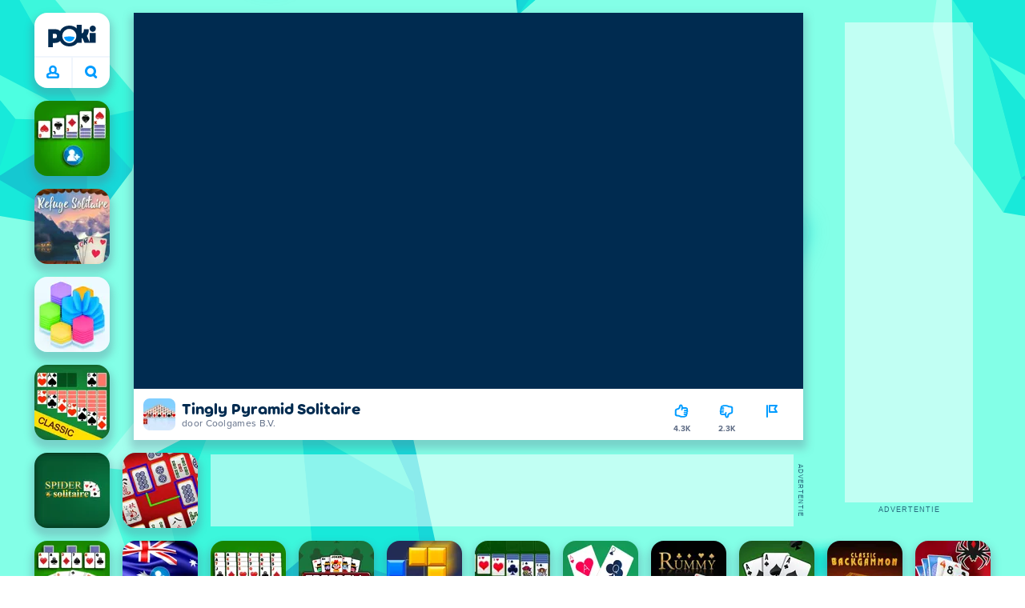

--- FILE ---
content_type: text/html; charset=utf-8
request_url: https://poki.com/nl/g/tingly-pyramid-solitaire
body_size: 68720
content:
<!doctype html>
<html  dir="ltr" lang="nl" translate="no">
	<head>
		<meta charset="utf-8">
		<link data-chunk="main" rel="stylesheet" href="https://a.poki-cdn.com/assets/client~main-9f4db315~a984dd5c0737183cdda5.css">
<link data-chunk="app-components-Pill-tsx" rel="stylesheet" href="https://a.poki-cdn.com/assets/client~app-components-Pill~e43f8eb412f0305c356e.css">
<link data-chunk="app-components-Logo-tsx" rel="stylesheet" href="https://a.poki-cdn.com/assets/client~app-components-Logo~584ca21df851816a20e1.css">
<link data-chunk="app-components-NavButtons-tsx" rel="stylesheet" href="https://a.poki-cdn.com/assets/client~app-components-NavButtons~b87445101d0458752fae.css">
<link data-chunk="app-components-NavButtonProfile-tsx" rel="stylesheet" href="https://a.poki-cdn.com/assets/client~app-components-NavButtonProfile~e7bfcf38363213b73d8c.css">
<link data-chunk="app-components-Shimmer-tsx" rel="stylesheet" href="https://a.poki-cdn.com/assets/client~app-components-Shimmer~7da28f8b8cb070fc1bc7.css">
<link data-chunk="app-components-contentTypes-TitleBox-tsx" rel="stylesheet" href="https://a.poki-cdn.com/assets/client~app-components-contentTypes-TitleBox~f00e65ee922b58eafa36.css">
<link data-chunk="app-components-SummaryTile-tsx" rel="stylesheet" href="https://a.poki-cdn.com/assets/client~app-components-SummaryTile~39675dec997a9307565a.css">
<link data-chunk="app-components-TileLabel-tsx" rel="stylesheet" href="https://a.poki-cdn.com/assets/client~app-components-TileLabel~2d00f8d2463f672cd381.css">
<link data-chunk="app-components-CategoryTile-tsx" rel="stylesheet" href="https://a.poki-cdn.com/assets/client~app-components-CategoryTile~139fc0e53c36a2444207.css">
<link data-chunk="app-components-Description-tsx" rel="stylesheet" href="https://a.poki-cdn.com/assets/client~app-components-Description~83813e0d026d0e6515b4.css">
<link data-chunk="app-components-Breadcrumbs-tsx" rel="stylesheet" href="https://a.poki-cdn.com/assets/client~app-components-Breadcrumbs~c91f31ecaf103f32547e.css">
<link data-chunk="app-components-Footer-tsx" rel="stylesheet" href="https://a.poki-cdn.com/assets/client~app-components-Footer~240184e2c6aa07de5992.css">
<link data-chunk="app-components-SocialLinks-tsx" rel="stylesheet" href="https://a.poki-cdn.com/assets/client~app-components-SocialLinks~ad8c08ed020b8c30348b.css">
<link data-chunk="app-components-PageGame-tsx" rel="stylesheet" href="https://a.poki-cdn.com/assets/client~app-components-PageGame~edb87386bc296c7c2f8a.css">
<link data-chunk="app-components-GamePlayer-tsx" rel="stylesheet" href="https://a.poki-cdn.com/assets/client~app-components-GamePlayer~8b6166020db80f5d9620.css">
<link data-chunk="app-components-GameContentTile-tsx" rel="stylesheet" href="https://a.poki-cdn.com/assets/client~app-components-GameContentTile~6e2b626219e911448fd4.css">
<link data-chunk="app-components-GameBarButton-tsx" rel="stylesheet" href="https://a.poki-cdn.com/assets/client~app-components-GameBarButton~1024113f052d0a626b7c.css">
<link data-chunk="app-components-GamePrivacyPolicy-tsx" rel="stylesheet" href="https://a.poki-cdn.com/assets/client~app-components-GamePrivacyPolicy~53429096476676a62136.css">
<link data-chunk="app-components-Tags-tsx" rel="stylesheet" href="https://a.poki-cdn.com/assets/client~app-components-Tags~49a8aefee7bac227c9ee.css">
<link data-chunk="app-components-ExternallyHostedCommunication-tsx" rel="stylesheet" href="https://a.poki-cdn.com/assets/client~app-components-ExternallyHostedCommunication~57a7d5c666c728691844.css">
<link data-chunk="app-components-PlayGameTile-tsx" rel="stylesheet" href="https://a.poki-cdn.com/assets/client~app-components-PlayGameTile~5e9c08558fc56d37522d.css">
<link data-chunk="app-components-SpinnerCircular-tsx" rel="stylesheet" href="https://a.poki-cdn.com/assets/client~app-components-SpinnerCircular~9eb8b8697f891858299e.css">
<link data-chunk="app-components-TileVideo-tsx" rel="stylesheet" href="https://a.poki-cdn.com/assets/client~app-components-TileVideo~c2b8980bdad6a8738409.css">
<link data-chunk="app-components-contentTypes-ErrorLoader-tsx" rel="stylesheet" href="https://a.poki-cdn.com/assets/client~app-components-contentTypes-ErrorLoader~f93bc14667ff7d04d4ec.css">
<link data-chunk="app-components-StoreLinks-tsx" rel="stylesheet" href="https://a.poki-cdn.com/assets/client~app-components-StoreLinks~5ac5d6ad42b81e738441.css">
<link data-chunk="app-components-contentTypes-PokiKids-tsx" rel="stylesheet" href="https://a.poki-cdn.com/assets/client~app-components-contentTypes-PokiKids~b31f09c137bdcdecf5b4.css">
<link data-chunk="app-components-PageBackground-tsx" rel="stylesheet" href="https://a.poki-cdn.com/assets/client~app-components-PageBackground~61323aa3d325e14e0cd7.css">
<link data-chunk="app-components-contentTypes-GameUnavailable-tsx" rel="stylesheet" href="https://a.poki-cdn.com/assets/client~app-components-contentTypes-GameUnavailable~3bad22dfdc8fb4f01a40.css">
<link data-chunk="app-components-PageContent-tsx" rel="stylesheet" href="https://a.poki-cdn.com/assets/client~app-components-PageContent~1379094c6382a1d27e02.css">
<link data-chunk="app-components-GameNotAvailable-tsx" rel="stylesheet" href="https://a.poki-cdn.com/assets/client~app-components-GameNotAvailable~f2436cac5915213add1b.css">
<link data-chunk="app-components-PageAllGames-tsx" rel="stylesheet" href="https://a.poki-cdn.com/assets/client~app-components-PageAllGames~e2bff0a830c783c1d560.css">
<link data-chunk="app-components-privacyCenter-PrivacyCenter-tsx" rel="stylesheet" href="https://a.poki-cdn.com/assets/client~app-components-privacyCenter-PrivacyCenter-42018f38~e142597dddc11185d9b4.css">
<link data-chunk="app-components-ScrollToTop-tsx" rel="stylesheet" href="https://a.poki-cdn.com/assets/client~app-components-ScrollToTop~468fb1edb2e4e84d8ade.css">
<link data-chunk="app-components-PageContact-tsx" rel="stylesheet" href="https://a.poki-cdn.com/assets/client~app-components-PageContact~6dd79748bf75862f7e11.css">
<link data-chunk="app-components-ParallaxBackground-tsx" rel="stylesheet" href="https://a.poki-cdn.com/assets/client~app-components-ParallaxBackground~7a8a043051b81a642e95.css">
<link data-chunk="app-components-themes-ThemeHorror-tsx" rel="stylesheet" href="https://a.poki-cdn.com/assets/client~app-components-themes-ThemeHorror~714a114b9f30d616f320.css">
<link data-chunk="app-components-themes-ThemeWinter-tsx" rel="stylesheet" href="https://a.poki-cdn.com/assets/client~app-components-themes-ThemeWinter~94408c888a647d5a96b9.css">
<link data-chunk="app-components-contentTypes-contentPages-policies-VulnerabilityDisclosurePolicy-tsx" rel="stylesheet" href="https://a.poki-cdn.com/assets/client~app-components-contentTypes-contentPages-policies-VulnerabilityDisclosurePolicy~e51e43a65bd1d068a5b3.css">
<link data-chunk="app-components-Label-tsx" rel="stylesheet" href="https://a.poki-cdn.com/assets/client~app-components-Label~fe53735a9197d8a9f1e6.css">
		
		<link rel="preconnect" href="https://a.poki-cdn.com" />
		<link rel="preconnect" href="https://img.poki-cdn.com" />
		<link rel="preconnect" href="https://poki-gdn.com" />
		<link rel="preconnect" href="https://gdn.poki.com" />
		<link rel="preconnect" href="https://games.poki.com" />
		
		<link rel="manifest" href="/manifest.json">
		<meta name="apple-mobile-web-app-capable" content="yes">
		<meta name="apple-mobile-web-app-status-bar-style" content="black-translucent">
		<meta name="apple-mobile-web-app-title" content="Poki">
		<meta name="mobile-web-app-capable" content="yes" />
		<meta name="color-scheme" content="only light">
		<meta name="robots" content="max-image-preview:large">
		<meta name="format-detection" content="telephone=no">
		<meta name="x-ab" content="a-5e3ec4fa">
		<meta name="viewport" content="width=device-width, initial-scale=1.0, minimal-ui, shrink-to-fit=no, viewport-fit=cover" />
		<script>
			
			window.rtl = false;
			window.ENV = {"SERVICE_ENV":"production","DEPLOY_ENV":"cluster"};
			window.context = {"geo":"US","session":{},"user":{},"site":{"id":68,"lang":"nl","title":"Poki","languageName":"Nederlands","domain":"poki.com","domain_title":"Poki.com","iso_lang":"nl","locale":"nl_NL","paths":{"prefix":"\u002Fnl"}},"experiment":"a-5e3ec4fa","page":{"id":26565,"type":"game","path":"\u002Fnl\u002Fg\u002Ftingly-pyramid-solitaire"},"tag":"pg-8d59638face812dfc94a45c732be1ee19aae46a4","isPokiAnalyticsEnabled":true};
			window.pokiGTM = window.pokiGTM || [];
			window.isPokiPlayground = 'true';
			window.googletag = window.googletag || { cmd: [] };
			window.pbjs = window.pbjs || { que: [] };

			
		window.pokiCountry = 'US';
		window.pokiRegion = 'OH';
		window.pokiBotScore = 99;
		window.pokiBotVerified = false;
	
			var head;(()=>{"use strict";var e=15552e3;function o(e){var o=new RegExp("".concat(e,"=([^;]+)(?:;|$)")).exec(document.cookie);return o?o[1]:""}function t(o,t,n){document.cookie="".concat(o,"=").concat(t,"; path=/; samesite=lax; max-age=").concat(Math.min(n||e,e))}function n(){for(var e=Math.floor(Date.now()/1e3),o="",t=0;t<4;t++)o=String.fromCharCode(255&e)+o,e>>=8;if(window.crypto&&crypto.getRandomValues&&Uint32Array){var n=new Uint32Array(12);crypto.getRandomValues(n);for(var a=0;a<12;a++)o+=String.fromCharCode(255&n[a])}else for(var i=0;i<12;i++)o+=String.fromCharCode(Math.floor(256*Math.random()));return btoa(o).replace(/\+/g,"-").replace(/\//g,"_").replace(/=/g,"")}function a(e,o,t){console.error(e);var n=[{k:"where",v:o},{k:"error",v:e.name&&e.message?"".concat(e.name,": ").concat(e.message):JSON.stringify(e)}];if(void 0!==t){var a=t;"string"!=typeof e&&(a=JSON.stringify(e)),n.push({k:"extra",v:a})}!function(e,o){fetch(e,{method:"POST",headers:{"Content-Type":"text/plain"},body:o,mode:"no-cors",keepalive:!0,credentials:"omit"}).catch((function(t){console.error(t);try{var n="XMLHttpRequest"in window?new XMLHttpRequest:new ActiveXObject("Microsoft.XMLHTTP");n.open("POST",e,!0),n.setRequestHeader("Content-Type","text/plain"),n.send(o)}catch(e){}}))}("https://t.poki.io/l",JSON.stringify({c:"observer-error",ve:7,d:n}))}var i="poki_uid",r="poki_uid_new",s="poki_uid_version",c="poki_uid_ttl",d=15552e3;function p(e){t(i,o(i),e),t(r,o(r),e),t(s,o(s),e),t(c,e,e),window[window._pokiUserGlobalName]&&(window[window._pokiUserGlobalName].ttl=e)}function u(e){if(!e)return"";try{var o=/^[a-zA-Z][a-zA-Z0-9+\-.]*:\/\//.test(e);return new URL(o?e:"https://".concat(e)).hostname||""}catch(e){return""}}function l(e){if(/^\d{1,3}(\.\d{1,3}){3}$/.test(e)||e.includes(":"))return e;if("gemini.google.com"===e)return"gemini-google";if("bard.google.com"===e)return"bard-google";if("com.google.android.googlequicksearchbox"===e)return e;var o=function(e){if(!e)return"";if(/^\d{1,3}(\.\d{1,3}){3}$/.test(e)||e.includes(":"))return e;var o=e.split(".").filter(Boolean);if(o.length<=2)return e;var t=new Set(["co.uk","gov.uk","ac.uk","sch.uk","com.au","net.au","org.au","com.br","com.mx","com.tr","com.ar","com.cn","com.hk","com.tw","com.sg","com.my","com.id","co.nz","co.in","co.kr","co.za","co.jp"]),n=o.slice(-2).join("."),a=o.slice(-3).join(".");return t.has(n)?o.slice(-3).join("."):t.has(a)?o.slice(-4).join("."):n}(e);return o?o.split(".")[0]||o:e||""}function w(e,o){var t=e.getAll(o);return t&&0!==t.length?t[t.length-1]:""}window._pokiUserGlobalName=window._pokiUserGlobalName||"user";var g=new Set(["authorize.roblox.com","accounts.google.com","appleid.apple.com","idmsa.apple.com","login.microsoftonline.com","login.live.com"]),h=new Set(["doubleclick","googlesyndication","googleapis","googleadservices"]),m=new Set(["doubleclick","googlesyndication","googleapis","googleadservices","adsenseformobileapps"]),f=new Set(["google","bing","brave","yahoo","baidu","yandex","duckduckgo","aol","ask","avg","babylon","googleweblight","info","izito","msn","myway","naver","qo-search","searchencrypt","search-results","searchlock","seznam","so","sogou","startpage","startpagina","startsiden","virgilio","wp","zapmeta","100searchengines","dailysearches","easyfindanswers","ecosia","findretro","geniol","gsearch","gosearcresults","gosrch","juniorsafesearch","karmasearch","keyboardsearch","kvasir","metager","mojeek","mysearcheasy","onlineradiok","panda-search","petalsearch","presearch","qwant","rammerhead","relatedsearches","search","search-browser","searchbip","searcheira","search-io","search-load","searchmusic-online","search-redirect","searchsafe","searchsail","search-sprint","search-tab","searchspear","sosearcher","srchoffer","syndicatedsearch","trojanwall","voicecommandsearcher","web-explore","webcrawler","yellow-search","ziyuan","ziyuanm","zuiben","coccoc","zhanlian"]);function v(){var e,o=arguments.length>0&&void 0!==arguments[0]?arguments[0]:{},t=o.search,n=void 0===t?"":t,a=o.referrer,i=void 0===a?"":a,r=new URLSearchParams(n),s=u(i),c=l(s),d=""!==i,p=r.has("tt"),v=r.has("sc"),k=w(r,"utm_source"),_=w(r,"utm_medium"),y=w(r,"utm_term"),b=w(r,"poki_source"),S=w(r,"placement"),N=w(r,"gclid"),x=w(r,"msclkid"),C=w(r,"yclid"),L=w(r,"ttclid"),G=w(r,"fbclid"),U=w(r,"adgroup"),D=w(r,"creative"),O=w(r,"network");e=c||(""===s&&""!==i?"":i);var T,j,A=!d||"poki"===e||m.has(e),R=(T=(i||"").match(/^android-app:\/\/([^/]+)/i))?T[1].toLowerCase():null,P=function(e){var o=(e||"").match(/^ios-app:\/\/([^/]+)/i);return o?o[1].toLowerCase():null}(i),M=function(e){var o=(e||"").match(/^mobileapp::\d+-([^/]+)/i);return o?o[1].toLowerCase():null}(i),z=A&&S.includes("mobileapp::")&&S.includes("mobileapp::2-")?function(e){var o=arguments.length>1&&void 0!==arguments[1]?arguments[1]:/^mobileapp::2-([^/]+)/,t=(e||"").match(o);return t?t[1]:null}(S):null;j="chrome_extension"===k?"poki_chrome_extension":"edge_extension"===k?"poki_edge_extension":p?"tiktok":v?"snapchat":"android_app"===b?"poki_android_app":"web_app_manifest"===k?"pwa":R||(P||(M||(!d&&k?k:z||(A&&S?l(u(S))||S:"g"===O?"google":"ytv"===O?"youtube":d||N||x||C||L||G||U||D?!d&&N&&/^\d+$/.test(N)?"direct":""===e&&d?"unknown":e||"unknown":"direct"))));var I,J=h.has(j)||!!(N||x||C||L||G||U||D)||"cpc"===_||"rtb-cpm"===_||"ppc"===_||"paid"===_,E=(s||"").toLowerCase(),$=!g.has(E)&&(f.has(j)||/^com\.google\.android\.googlequicksearchbox$/.test(E)||function(e){return/^webcache\.googleusercontent\.com$/.test(e)}(E)||!!y&&"share"!==_);return I="snapchat"===k?"cpc":G&&!k?"organic":J?"cpc":$?"organic":g.has(E)?"oauth":"pwa"===j||"poki_android_app"===j||d||"social"===_||"email"===_?"referral":j?"unknown":"direct","direct"===j&&"direct"!==I&&"unknown"!==I&&"referral"!==I&&(j="unknown"),h.has(j)&&(j="unknown"),"poki"===j&&"cpc"===I&&(j="unknown"),{source:j,medium:I}}var k=18e5,_="poki_session";window._pokiSessionGlobalName=window._pokiSessionGlobalName||"session";var y=["poki.at","poki.be","poki.by","poki.ch","poki.cn","poki.co.id","poki.co.il","poki.com.br","poki.com","poki.cz","poki.de","poki.dk","poki.fi","poki.it","poki.jp","poki.nl","poki.pl","poki.pt","poki.se","www.trochoi.net"];function b(){try{var e=new URL(document.referrer).hostname;return y.indexOf(e)>-1?"poki":e}catch(e){}return""}function S(e,o){if(!e)return!1;if(!(e&&e.page&&e.landing_page&&e.previous_page))return!1;if(!e.tab_id)return!1;if(!e.expire||Date.now()>e.expire)return!1;if(e.expire>Date.now()+k)return!1;if(o){var t=v({referrer:document.referrer,search:window.location.search}),n=t.source,a=t.medium;if("oauth"!==a&&n!==e.source)return!1;var i="cpc"===a,r="cpc"===e.medium;if(i&&!r)return!1}return!0}function N(){var e=null;S(window[window._pokiSessionGlobalName],!1)&&(e=window[window._pokiSessionGlobalName]);try{var o=sessionStorage.getItem(_);if(o){var t=JSON.parse(o);S(t,!1)&&(!e||t.depth>e.depth)&&(e=t)}}catch(e){try{a(e,"getSession",sessionStorage.getItem(_))}catch(o){a(e,"getSession",o)}}return e}function x(){var e=0;window[window._pokiSessionGlobalName]&&window[window._pokiSessionGlobalName].count&&(e=window[window._pokiSessionGlobalName].count);try{var t=sessionStorage.getItem(_);if(t){var n=JSON.parse(t);n&&n.count&&n.count>e&&(e=n.count)}}catch(e){try{a(e,"getPreviousSessionCount",sessionStorage.getItem(_))}catch(t){a(e,"getPreviousSessionCount",t)}}try{var i=o(_);if(i){var r=JSON.parse(i);r&&r.count&&r.count>e&&(e=r.count)}}catch(e){try{a(e,"getPreviousSessionCount",o(_))}catch(t){a(e,"getPreviousSessionCount",t)}}return e}function C(){if(window[window._pokiSessionGlobalName]&&window[window._pokiSessionGlobalName].tab_id)return window[window._pokiSessionGlobalName].tab_id;try{var e=sessionStorage.getItem(_);if(e){var o=JSON.parse(e);if(o&&o.tab_id)return o.tab_id}}catch(e){}return n()}function L(){var e=0,t=N();t&&(e=t.depth);try{var n=o(_);if(n){var i=JSON.parse(n);!S(i,!t)||t&&i.id!==t.id||(e=Math.max(e,i.depth))}}catch(e){var r=null;try{r=o(_)||null}catch(e){}a(e,"getSessionDepth",r)}return e}function G(e,i,s){var p,u=null;try{(u=N())?(u.previous_page.path=u.page.path,u.previous_page.type=u.page.type,u.previous_page.id=u.page.id,u.previous_page.start=u.page.start,u.previous_page.pageview_id=u.page.pageview_id,u.page.path=e,u.page.type=i,u.page.id=s,u.page.start=Date.now(),u.page.pageview_id=n(),u.depth=L()+1,u.expire=Date.now()+k):u=function(e,i,r){try{var s=o(_);if(s){var c=JSON.parse(s);if(S(c,!0))return c.previous_page.path=c.page.path,c.previous_page.type=c.page.type,c.previous_page.id=c.page.id,c.previous_page.start=c.page.start,c.previous_page.pageview_id=c.page.pageview_id,c.page.path=e,c.page.type=i,c.page.id=r,c.page.start=Date.now(),c.page.pageview_id=n(),c.depth=L()+1,c.expire=Date.now()+k,c.tab_id=C(),t(_,JSON.stringify(c)),c}}catch(e){var d=null;try{d=o(_)||null}catch(e){}a(e,"getSessionDepth",d)}var p=n(),u=v({referrer:document.referrer,search:window.location.search}),l=u.source,w=u.medium;return{id:n(),expire:Date.now()+k,tab_id:C(),depth:1,count:x()+1,page:{path:e,type:i,id:r,start:Date.now(),pageview_id:p},previous_page:{},landing_page:{path:e,type:i,id:r,start:Date.now(),pageview_id:p},referrer_domain:b(),source:l,medium:w}}(e,i,s),u.count>1&&(p=parseInt(o(c),10)||d,t(r,"0",p),window[window._pokiUserGlobalName]&&(window[window._pokiUserGlobalName].is_new=!1));var l=JSON.stringify(u);try{sessionStorage.setItem(_,l)}catch(e){a(e,"updateSession-1")}window[window._pokiSessionGlobalName]=u;try{t(_,l)}catch(e){a(e,"updateSession-4")}}catch(e){a(e,"updateSession-2")}return u}(async function(){const e=[];try{if("1"===new URLSearchParams(window.location.search).get("disableBotDetection")||"localhost"===window.location.hostname||"127.0.0.1"===window.location.hostname)return e;/bot|googlebot|googleother|google-extended|crawler|spider|robot|crawling|headless|phantomjs/i.test(navigator?.userAgent)&&e.push("userAgent"),navigator?.webdriver&&e.push("webdriver"),navigator.languages&&0!==navigator.languages.length||e.push("languages"),window.RTCPeerConnection||e.push("RTCPeerConnection"),void 0!==document.$cdc_asdjflasutopfhvcZLmcfl_&&e.push("$cdc_asdjflasutopfhvcZLmcfl_"),(window.callPhantom||window._phantom)&&e.push("phantom"),400===window.screen.width&&400===window.screen.height&&e.push("400x400"),0===window.screen.width&&0===window.screen.height&&e.push("0x0"),"number"==typeof navigator.hardwareConcurrency&&navigator.hardwareConcurrency>32&&e.push(`${navigator.hardwareConcurrency}cores`),function(){try{const e=document.createElement("iframe");e.srcdoc="poki",document.body.appendChild(e);const o=e?.contentWindow?.self?.get?.toString();return e.remove(),!!o}catch{return!1}}()&&e.push("contentWindowProxy"),await async function(){try{return"prompt"===(await navigator.permissions.query({name:"notifications"})).state&&"Notification"in window&&"denied"===Notification.permission}catch{return!1}}()&&e.push("permissions"),await async function(){try{const{userAgentData:e}=window.navigator;return!!e&&(""===e.platform||""===await(e.getHighEntropyValues(["platform"])?.platform))}catch{return!1}}()&&e.push("userAgentData.platform"),await async function(){try{const{userAgentData:e}=window.navigator;return!!e&&!!await(e.getHighEntropyValues(["fullVersionList"])?.brands?.some((e=>e?.brand?.includes("HeadlessChrome"))))}catch{return!1}}()&&e.push("userAgentData.brands"),function(){const{hostname:e}=window.location;if("localhost"===e||"127.0.0.1"===e||e.endsWith(".poki.io"))return!1;try{if("true"===localStorage.getItem("poki_nobot"))return!1}catch{}let o=!1;const t=new Error("poki test error");return Object.defineProperty(t,"stack",{get(){o=!0}}),console.log(t),o}()&&e.push("chromeDebugProtocol"),function(){let e=!0;try{Object.setPrototypeOf(HTMLCanvasElement.prototype.toDataURL,HTMLCanvasElement.prototype.toDataURL)}catch(o){o.message.toLowerCase().indexOf("cycl")>-1&&(e=!1)}return e}()&&e.push("canvasToDataURLOverride")}catch{}return e})().then((e=>{window.pokiBotDetected=e})),window.pokiMessageBuffer=[],window.pokiMessageListener=e=>{window.pokiMessageBuffer.push(e)},window.addEventListener("message",window.pokiMessageListener),window?.location?.href?.startsWith("file://")&&(window.location.href="https://www.poki.com"),window.addEventListener("unhandledrejection",(e=>{console.error(e)}));const{context:U}=window;window.updateSession=()=>{},window.setUserTTL=()=>{};const D=()=>{window.updateSession=G,window.setUserTTL=p,G(U.page.path,U.page.type,U.page.id),U.session=window.session,window.user=function(){var e,a,p,u,l=null===(e=window[window._pokiUserGlobalName])||void 0===e?void 0:e.id,w=(null===(a=window[window._pokiUserGlobalName])||void 0===a?void 0:a.is_new)||!1,g=(null===(p=window[window._pokiUserGlobalName])||void 0===p?void 0:p.version)||0,h=(null===(u=window[window._pokiUserGlobalName])||void 0===u?void 0:u.ttl)||d;return l||(l=o(i),w="1"===o(r),g=parseInt(o(s),10)||0,h=parseInt(o(c),10)||h),l&&function(e){if(!/^[A-Za-z0-9-_]+$/.test(e))return!1;try{return 16===atob(e.replace(/-/g,"+").replace(/_/g,"/")).length}catch(e){return!1}}(l)||(l=n(),w=!0,g=2,h=d),t(i,l,h),t(r,w?"1":"0",h),t(s,g,h),t(c,h,h),window[window._pokiUserGlobalName]={id:l,is_new:w,version:g,ttl:h},{id:l,is_new:w,version:g,ttl:h}}(),U.user=window.user};window.tracker=window.tracker||[],window.context.geo=(window.pokiCountry||"").toUpperCase();try{window.localStorageConsentSet="true"===localStorage.getItem("localStorageConsentSet")}catch{}if((document.cookie.includes("poki_remarketing=false")||!1)&&(window.pokiBingRemarketing=!1,window.pokiGoogleRemarketing=!1),window.pokiAnalytics=!1,window.adsAllowed=!0,window.loadTS2=function(){window.pokiAnalytics=!0;const e=document.createElement("script");e.src="//a.poki-cdn.com/t2.js",document.head.appendChild(e)},"GB"===window.context.geo){const e=document.cookie.includes("poki_ads_allowed=true")||!1;window.adsAllowed=e;(document.cookie.includes("poki_analytics=true")||!1)&&(D(),window.loadTS2())}else{document.cookie.includes("poki_analytics=false")||!1||(D(),window.loadTS2())}head={}})();
			window.INITIAL_STATE = {"router":{"location":{"pathname":"\u002Fnl\u002Fg\u002Ftingly-pyramid-solitaire","search":"?ab=a-5e3ec4fa","hash":"","state":null,"key":"wvwo5vdk"},"action":"POP","forceReload":false},"ads":{"takeover":null,"pokiSDKLoaded":false,"adStackLoaded":false,"adStackReadyForLoad":false,"adBlocked":false,"mobileAdsOpportunity":false,"gameBarHouseAdCount":0,"gameBarHouseAdEmpty":false},"background":{"immersiveTakeover":null,"custom":{"color":"var(--green-7)","style":"cover","image":"https:\u002F\u002Fa.poki-cdn.com\u002Fimages\u002Fbg-diamante.svg"}},"client":{"bot":false,"cache":0,"device":"desktop","isIpadOS":false,"isIos":false,"visibility":true,"history":[],"geo":"US","region":"OH","ccpaApplies":false,"host":"poki.com","viewportOrientation":"portrait","loadingPage":false,"recentGames":[],"hydrated":false,"asyncEpicFired":false,"usPrivacyString":"1---","consistentRandomSeed":0.028499426457171406,"externalGames":{},"isAdsBlockedVisible":false,"trafficSource":""},"currency":{"EUR":{"EUR":1,"GBP":0.872118,"USD":1.171989},"GBP":{"EUR":1.1466338270738594,"GBP":1,"USD":1.3438422323584653},"USD":{"EUR":0.8532503291413145,"GBP":0.7441349705500648,"USD":1}},"experiment":{"config":{"id":"a-5e3ec4fa","playground":{"docker_image":"8d59638face812dfc94a45c732be1ee19aae46a4","sdk_version":"614dca26d74db869b563252ed250be6166ac43e3"},"playground_image":"8d59638face812dfc94a45c732be1ee19aae46a4","weight":5}},"game":{"isFullscreen":false,"wasFullscreen":false,"showAdStatus":false,"adStatusEvent":"","adDuration":0,"adCurrentTime":0,"loadingFinished":false,"lastCloudSaveTimestamp":0},"pages":{"currentPagePath":null,"previousPagePath":null,"isLanding":true,"pages":{}},"ratings":{"userVotes":{},"previousUserVotes":{},"feedbackGiven":{},"ratingsData":{}},"bugReport":{"isReporting":false,"reportData":null},"search":{"query":"","expanded":false,"results":{"content":[]},"pending":false,"error":false,"popularSearches":[],"searchSessionId":0,"quickSearchCategories":[],"lastClosed":0},"notifications":{"stack":[],"muted":[]},"modals":{"stack":[],"muted":{}},"site":{"mode":"web","site":{"id":68,"lang":"nl","title":"Poki","languageName":"Nederlands","domain":"poki.com","domain_title":"Poki.com","iso_lang":"nl","locale":"nl_NL","paths":{"prefix":"\u002Fnl"}},"sites":{"3":{"id":3,"lang":"en","title":"Poki","languageName":"English","domain":"poki.com","domain_title":"Poki.com","iso_lang":"en","locale":"en_US","paths":{"prefix":"\u002Fen"}},"7":{"id":7,"lang":"ru","title":"Poki (Поки)","languageName":"Pусский","domain":"poki.com","domain_title":"Poki.com","iso_lang":"ru","locale":"ru_RU","paths":{"prefix":"\u002Fru"}},"38":{"id":38,"lang":"uk","title":"Poki (Покі)","languageName":"Українська","domain":"poki.com","domain_title":"Poki.com","iso_lang":"uk","locale":"uk_UA","paths":{"prefix":"\u002Fua"}},"43":{"id":43,"lang":"ar","title":"Poki (بوكي)","languageName":"عربي","domain":"poki.com","domain_title":"Poki.com","iso_lang":"ar","locale":"ar_AR","paths":{"prefix":"\u002Far"}},"46":{"id":46,"lang":"th","title":"Poki (โปกิ)","languageName":"ภาษาไทย","domain":"poki.com","domain_title":"Poki.com","iso_lang":"th","locale":"th_TH","paths":{"prefix":"\u002Fth"}},"48":{"id":48,"lang":"ko","title":"Poki (포키)","languageName":"한국어","domain":"poki.com","domain_title":"Poki.com","iso_lang":"ko","locale":"ko_KR","paths":{"prefix":"\u002Fkr"}},"52":{"id":52,"lang":"es","title":"Poki","languageName":"Español","domain":"poki.com","domain_title":"Poki.com","iso_lang":"es","locale":"es_LA","paths":{"prefix":"\u002Fes"}},"53":{"id":53,"lang":"fr","title":"Poki","languageName":"Français","domain":"poki.com","domain_title":"Poki.com","iso_lang":"fr","locale":"fr_FR","paths":{"prefix":"\u002Ffr"}},"54":{"id":54,"lang":"tr","title":"Poki","languageName":"Türkçe","domain":"poki.com","domain_title":"Poki.com","iso_lang":"tr","locale":"tr_TR","paths":{"prefix":"\u002Ftr"}},"56":{"id":56,"lang":"el","title":"Poki (ποκι)","languageName":"Ελληνικά","domain":"poki.com","domain_title":"Poki.com","iso_lang":"el","locale":"el_GR","paths":{"prefix":"\u002Fgr"}},"57":{"id":57,"lang":"no","title":"Poki","languageName":"Norsk","domain":"poki.com","domain_title":"Poki.com","iso_lang":"no","locale":"no_NO","paths":{"prefix":"\u002Fno"}},"58":{"id":58,"lang":"ro","title":"Poki","languageName":"Română","domain":"poki.com","domain_title":"Poki.com","iso_lang":"ro","locale":"ro_RO","paths":{"prefix":"\u002Fro"}},"59":{"id":59,"lang":"bg","title":"Poki (Поки)","languageName":"български","domain":"poki.com","domain_title":"Poki.com","iso_lang":"bg","locale":"bg_BG","paths":{"prefix":"\u002Fbg"}},"60":{"id":60,"lang":"hu","title":"Poki","languageName":"Magyar","domain":"poki.com","domain_title":"Poki.com","iso_lang":"hu","locale":"hu_HU","paths":{"prefix":"\u002Fhu"}},"61":{"id":61,"lang":"sk","title":"Poki","languageName":"Slovenčina","domain":"poki.com","domain_title":"Poki.com","iso_lang":"sk","locale":"sk_SK","paths":{"prefix":"\u002Fsk"}},"62":{"id":62,"lang":"sv","title":"Poki","languageName":"Svenska","domain":"poki.com","domain_title":"Poki.com","iso_lang":"sv","locale":"","paths":{"prefix":"\u002Fse"}},"63":{"id":63,"lang":"it","title":"Poki","languageName":"Italiano","domain":"poki.com","domain_title":"Poki.com","iso_lang":"it","locale":"it_IT","paths":{"prefix":"\u002Fit"}},"64":{"id":64,"lang":"da","title":"Poki","languageName":"Dansk","domain":"poki.com","domain_title":"Poki.com","iso_lang":"da","locale":"da_DK","paths":{"prefix":"\u002Fdk"}},"65":{"id":65,"lang":"fi","title":"Poki","languageName":"Suomi","domain":"poki.com","domain_title":"Poki.com","iso_lang":"fi","locale":"fi_FI","paths":{"prefix":"\u002Ffi"}},"66":{"id":66,"lang":"pl","title":"Poki","languageName":"Polski","domain":"poki.com","domain_title":"Poki.com","iso_lang":"pl","locale":"pl_PL","paths":{"prefix":"\u002Fpl"}},"67":{"id":67,"lang":"cs","title":"Poki","languageName":"Čeština","domain":"poki.com","domain_title":"Poki.com","iso_lang":"cs","locale":"","paths":{"prefix":"\u002Fcz"}},"68":{"id":68,"lang":"nl","title":"Poki","languageName":"Nederlands","domain":"poki.com","domain_title":"Poki.com","iso_lang":"nl","locale":"nl_NL","paths":{"prefix":"\u002Fnl"}},"69":{"id":69,"lang":"ja","title":"Poki (ポキ)","languageName":"日本語","domain":"poki.com","domain_title":"Poki.com","iso_lang":"ja","locale":"ja_JP","paths":{"prefix":"\u002Fjp"}},"70":{"id":70,"lang":"he","title":"Poki (פוקי)","languageName":"עִברִית","domain":"poki.com","domain_title":"Poki.com","iso_lang":"he","locale":"he_IL","paths":{"prefix":"\u002Fil"}},"71":{"id":71,"lang":"pt","title":"Poki","languageName":"Português","domain":"poki.com","domain_title":"Poki.com","iso_lang":"pt-br","locale":"pt_BR","paths":{"prefix":"\u002Fbr"}},"72":{"id":72,"lang":"de","title":"Poki","languageName":"Deutsch","domain":"poki.com","domain_title":"Poki.com","iso_lang":"de","locale":"de_DE","paths":{"prefix":"\u002Fde"}},"73":{"id":73,"lang":"zh","title":"Poki (宝玩)","languageName":"简体中文","domain":"poki.com","domain_title":"Poki.com","iso_lang":"zh","locale":"zh_CN","paths":{"prefix":"\u002Fzh"}},"74":{"id":74,"lang":"id","title":"Poki","languageName":"Bahasa Indonesia","domain":"poki.com","domain_title":"Poki.com","iso_lang":"id","locale":"id_ID","paths":{"prefix":"\u002Fid"}},"75":{"id":75,"lang":"hi","title":"Poki (पोकी)","languageName":"हिन्दी","domain":"poki.com","domain_title":"Poki.com","iso_lang":"hi","locale":"hi_IN","paths":{"prefix":"\u002Fhi"}},"76":{"id":76,"lang":"bn","title":"Poki (পোকি)","languageName":"বাংলা","domain":"poki.com","domain_title":"Poki.com","iso_lang":"bn","locale":"bn_IN","paths":{"prefix":"\u002Fbn"}},"77":{"id":77,"lang":"ms","title":"Poki","languageName":"Bahasa Melayu","domain":"poki.com","domain_title":"Poki.com","iso_lang":"ms","locale":"ms_MY","paths":{"prefix":"\u002Fms"}},"78":{"id":78,"lang":"tl","title":"Poki","languageName":"Tagalog","domain":"poki.com","domain_title":"Poki.com","iso_lang":"tl","locale":"tl_PH","paths":{"prefix":"\u002Ftl"}},"79":{"id":79,"lang":"uz","title":"Poki","languageName":"O'zbek","domain":"poki.com","domain_title":"Poki.com","iso_lang":"uz","locale":"uz_UZ","paths":{"prefix":"\u002Fuz"}},"80":{"id":80,"lang":"sr","title":"Poki","languageName":"Srpski","domain":"poki.com","domain_title":"Poki.com","iso_lang":"sr","locale":"sr_RS","paths":{"prefix":"\u002Fsr"}}},"localisations":{"status":"fulfilled","endpointName":"getLocalisations","requestId":"Vpt31Q9_LbcJM9iHDaTHN","originalArgs":{"site":{"id":68,"lang":"nl","title":"Poki","languageName":"Nederlands","domain":"poki.com","domain_title":"Poki.com","iso_lang":"nl","locale":"nl_NL","paths":{"prefix":"\u002Fnl"}}},"startedTimeStamp":1769026866323,"data":{"about":"Over ons","about_title":"Over Poki","acc_add_birthdate":"Hoi! Voeg je geboortedatum toe om je account te voltooien","acc_auth_flow_failed":"Oeps, er ging iets mis. Vernieuw de pagina en probeer het opnieuw.","acc_registration_incomplete":"Hallo! Voer je geboortedatum in om je account te voltooien.","acc_welcome_popup":"Welkom bij Poki! Je voortgang wordt nu automatisch opgeslagen. Game on 🎮","access_account_here":"Ga hier naar je account","ad_end":"Game on! 🚀","ad_fail":"Ad failed. Game on! 🚀","ad_loading":"Advertentie wordt geladen ⏳","ad_started1":"Advertenties ondersteunen gamedevelopers 🤝","ad_started2":"Advertenties houden poki gratis 💙","ad_started3":"Terug naar het spel na deze pauze 🎮","ad_wait1":"Bedankt voor het wachten 🫶","ad_wait2":"Het duurt langer dan verwacht 😬","ad_wait3":"Bedankt voor je geduld 🙏","advertisement":"Advertentie","all_games":"Alle spellen","allow":"Toestaan","ask_parent_for_play":"Vraag aan je ouders\u002Fverzorgers of je het mag spelen.","attach_screenshot":"Screenshot van spel bijvoegen","auto_redirect_button":"Schakel terug naar [language]","auto_redirect_message":"We hebben de pagina aangepast om aan te sluiten op je taalinstellingen. Wil je teruggaan naar [language]?","auto_redirect_title":"Het lijkt erop dat je [language] spreekt","back_to_game":"Terug naar het spel","breadcrumb_games":"Spelletjes","by":"door","categories":"Categorieën","category_meta_description":"Ontdek de beste \u003Ccategory_title\u003E op de populairste website voor gratis online spelletjes! \u003Csitename\u003E werkt op je mobiel, tablet of computer. Geen downloads, geen login. Speel nu!","category_meta_title":"\u003Ccategory_title_uppercase\u003E \u003Ccategory_emoji\u003E - Speel Gratis Online! | \u003Csitename\u003E","category_schema":"Wat zijn de beste gratis online %CATEGORY_NAME%?","category_schema_mobile":"Wat zijn de meest populaire %CATEGORY_NAME% voor mobiele telefoon of tablet?","check_the_other_games":"%title is nog niet beschikbaar op mobiel en tablets.","clear":"wissen","closefeedbackpopup":"Sluit feedback-popup","closesearch":"Zoeken sluiten","completeyouraccount":"Account voltooien","confirm_button":"Bevestigen","consent":"Toestemming","consent_adult_themes":"Volwassen thema's","consent_chat_function":"Chat","consent_edgy_themes":"Gewaagde inhoud","consent_horror":"Verschrikking","consent_user_generated_content":"Gebruikersgegenereerde inhoud","consent_violence":"Geweld","content_warning":"Inhoudswaarschuwing","continue_playing":"Doorgaan","continue_to_site":"Ga verder naar de site","cookie":"Cookie Settings","cookie_consent_body":"We gebruiken cookies en andere soortgelijke technologieën om jouw ervaring met onze diensten te verbeteren, advertenties te personaliseren en inhoud aan te bevelen die voor jou interessant is. Door onze diensten te gebruiken, stem je in met dergelijke monitoring. We informeren je ook dat we ons \u003Ca\u003Eprivacybeleid\u003C\u002Fa\u003E hebben bijgewerkt.","cookie_settings":"Cookie-instellingen","cookie_statement":"Cookie statement","createaccount":"Maak een Poki account","day":"Dag","desktop_only":"Alleen voor desktop","developers":"Poki for Developers","do_not_sell_my_data":"Hello, World! hoi","dont_ask_again":"Vraag niet opnieuw","enter_fullscreen":"Volledig scherm","enteryourtext":"Vertel ons meer... en deel alsjeblieft alleen informatie over het spel zelf","exit":"Verlaten","exit_fullscreen":"Afsluiten volledig scherm","family_mode":"De website draait in gezinsvriendelijke modus, waarbij alleen essentiële cookies en dergelijke worden gebruikt voor functionaliteit, privacy-vriendelijke analyses en contextuele advertenties. De inhoud en advertenties zijn niet gepersonaliseerd. Wilt u meer weten? Bezoek het \u003Ca href=\"\u003Cprivacy-policy-link\u003E\" target=\"_blank\" rel=\"noopener noreferrer\"\u003EPoki Privacy Center\u003C\u002Fa\u003E.","family_mode_title":"Privacy en cookies","faq":"Veelgestelde vragen","faq_content":"{\n  \"title\": \"Veelgestelde vragen\",\n  \"faqs\": [\n    {\n      \"question\": \"Wat is Poki?\",\n      \"answer\": \"\u003Cp\u003EPoki is helemaal gratis en een te gekke online speeltuin met de beste spellen die je direct online kunt spelen. Je kunt solo spelen of met vrienden. Geen downloads, geen inlog, geen pop-ups, gewoon direct spelen, op je pc, tablet of telefoon. Waar je ook bent, thuis, onderweg of tijdens een pauze op school, je kunt altijd spelen. We hebben een hoop leuke online games in allerlei categorieën. Check bijvoorbeeld online-worlds, \u003Ca href=\\\"https:\u002F\u002Fpoki.com\u002Fnl\u002Fio\\\"\u003E.io Games\u003C\u002Fa\u003E, \u003Ca href=\\\"https:\u002F\u002Fpoki.com\u002Fnl\u002Fcar\\\"\u003EAuto Spellen\u003C\u002Fa\u003E, en nog veel meer. En wat dacht je van onze populaire games zoals \u003Ca href=\\\"https:\u002F\u002Fpoki.com\u002Fnl\u002Fg\u002Fsubway-surfers\\\"\u003ESubway Surfers\u003C\u002Fa\u003E, \u003Ca href=\\\"https:\u002F\u002Fpoki.com\u002Fnl\u002Fg\u002Fstickman-hook\\\"\u003EStickman Hook\u003C\u002Fa\u003E, \u003Ca href=\\\"https:\u002F\u002Fpoki.com\u002Fnl\u002Fg\u002Fpop-it-master\\\"\u003EPop It Master\u003C\u002Fa\u003E, \u003Ca href=\\\"https:\u002F\u002Fpoki.com\u002Fnl\u002Fg\u002Ftemple-run-2\\\"\u003ETemple Run 2\u003C\u002Fa\u003E? Deze games worden ontwikkeld door top developers van over de hele wereld. We testen elk spel uitvoerig voordat het op de site komt, zodat we zeker weten dat het niet alleen superleuk is, maar ook helemaal in orde.\u003C\u002Fp\u003E\"\n    },\n    {\n      \"question\": \"Zijn Poki-spellen leerzaam?\",\n      \"answer\": \"\u003Cp\u003EZeker! We hebben voor ieder wat wils! Van snelle auto's in \u003Ca href=\\\"https:\u002F\u002Fpoki.com\u002Fnl\u002Fcar\\\"\u003EAuto Spellen\u003C\u002Fa\u003E tot multiplayer fun in \u003Ca href=\\\"https:\u002F\u002Fpoki.com\u002Fnl\u002Ftwo-player\\\"\u003E2 Spelers Spellen\u003C\u002Fa\u003E, van aankleedspelletjes in \u003Ca href=\\\"https:\u002F\u002Fpoki.com\u002Fnl\u002Fdress-up\\\"\u003EAankleden Spellen\u003C\u002Fa\u003E tot avonturen in \u003Ca href=\\\"https:\u002F\u002Fpoki.com\u002Fnl\u002Fadventure\\\"\u003EAvontuur Spellen\u003C\u002Fa\u003E, en nog veel meer. Op zoek naar iets leerzaams? Duik dan in onze educatieve categorieën zoals \u003Ca href=\\\"https:\u002F\u002Fpoki.com\u002Fnl\u002Feducational\\\"\u003EEducatieve Spellen\u003C\u002Fa\u003E, \u003Ca href=\\\"https:\u002F\u002Fpoki.com\u002Fnl\u002Fmath\\\"\u003EWiskunde Spellen\u003C\u002Fa\u003E, \u003Ca href=\\\"https:\u002F\u002Fpoki.com\u002Fnl\u002Fmultiplication\\\"\u003EVermenigvuldiging Spellen\u003C\u002Fa\u003E en \u003Ca href=\\\"https:\u002F\u002Fpoki.com\u002Fnl\u002Fpuzzle\\\"\u003EPuzzel Spellen\u003C\u002Fa\u003E.\u003C\u002Fp\u003E\"\n    },\n    {\n      \"question\": \"Is Poki veilig?\",\n      \"answer\": \"\u003Cp\u003EAbsoluut, jouw veiligheid is topprioriteit! We nemen alle mogelijke maatregelen om te zorgen dat jij en andere spelers veilig kunnen spelen. Elk spel op ons platform gaat door een strenge kwaliteitscontrole. Maar let op: we kunnen alleen je veiligheid garanderen als je op onze site blijft. Als je via externe links ergens anders terechtkomt, kunnen we daarvoor geen veiligheid garanderen. Poki werkt direct in je browser, super veilig en afgeschermd. Geen zorgen, er kan niets op je apparaat geïnstalleerd worden zonder jouw toestemming. Wil je meer weten? Neem dan een kijkje bij onze \u003Ca href=\\\"https:\u002F\u002Fpoki.com\u002Fnl\u002Fc\u002Fterms-of-use\\\" target=\\\"_blank\\\" rel=\\\"noopener\\\"\u003EGebruiksvoorwaarden\u003C\u002Fa\u003E.\u003C\u002Fp\u003E\"\n    },\n    {\n      \"question\": \"Wat kan ik doen als ik een ongepaste advertentie zie?\",\n      \"answer\": \"\u003Cp\u003EOnze advertenties zijn alleen van het type dat door de deur kan. We doen er alles aan om nare verrassingen zoals lasterlijke, onfatsoenlijke of gewelddadige content te voorkomen. Kom je toch zoiets tegen? Laat het ons weten via \u003Ca href=\\\"mailto:hello@poki.com\\\" target=\\\"_blank\\\" rel=\\\"noopener\\\"\u003Ehello@poki.com\u003C\u002Fa\u003E. Screenshots of links naar de advertentie zijn ook welkom; die helpen ons enorm bij het snel aanpakken van het probleem.\u003C\u002Fp\u003E\"\n    },\n    {\n      \"question\": \"Kun je virussen krijgen op Poki?\",\n      \"answer\": \"\u003Cp\u003ENee, bij Poki speel je direct in je browser en hoef je niks te downloaden. Het is dus bijna onmogelijk om een virus op te lopen door onze spellen te spelen. Pas wel op voor nepwebsites die zich als ons voordoen! Zie je zoiets, neem dan direct contact met ons op via \u003Ca href=\\\"mailto:hello@poki.com\\\" target=\\\"_blank\\\" rel=\\\"noopener\\\"\u003Ehello@poki.com\u003C\u002Fa\u003E.\u003C\u002Fp\u003E\"\n    },\n    {\n      \"question\": \"Moet ik iets downloaden of installeren om te kunnen spelen?\",\n      \"answer\": \"\u003Cp\u003ENee hoor, je hebt alleen een webbrowser nodig om onze spellen te spelen. Je hoeft dus niks te downloaden of te installeren. Dat maakt Poki een veilige plek zonder risico op virussen.\u003C\u002Fp\u003E\"\n    },\n    {\n      \"question\": \"Zijn Poki-spellen volledig gratis?\",\n      \"answer\": \"\u003Cp\u003EJazeker, elk spel op Poki is 100% gratis. We werken samen met adverteerders en delen inkomsten met de makers, zodat jij gratis kunt blijven spelen.\u003C\u002Fp\u003E\"\n    },\n    {\n      \"question\": \"Verzamelt Poki jouw gegevens?\",\n      \"answer\": \"\u003Cp\u003EWe verzamelen zo min mogelijk persoonlijke gegevens. Meer weten over hoe we jouw gegevens gebruiken? Check onze \u003Ca href=\\\"https:\u002F\u002Fpoki.com\u002Fnl\u002Fc\u002Fprivacy-statement\\\" target=\\\"_blank\\\" rel=\\\"noopener\\\"\u003EPrivacyverklaring\u003C\u002Fa\u003E. Deze is van toepassing op alle domeinen van Poki. Bekijk \u003Ca href=\\\"https:\u002F\u002Fpoki.com\u002Fnl\u002Fc\u002Fcookie-domains\\\" target=\\\"_blank\\\" rel=\\\"noopener\\\"\u003Ehier\u003C\u002Fa\u003E de volledige lijst van onze domeinen.\u003C\u002Fp\u003E\"\n    }\n  ],\n  \"contact\": {\n    \"text\": \"Heb je niet gevonden waar je naar zocht?\",\n    \"button\": \"Neem contact op\"\n  }\n}","faq_schema":"{\n  \"@context\": \"https:\u002F\u002Fschema.org\",\n  \"@type\": \"FAQPage\",\n  \"mainEntity\": [\n\n    {\n      \"@type\": \"Question\",\n      \"name\": \"Hoe kan ik mijn voortgang opslaan of resetten?\",\n      \"acceptedAnswer\": {\n        \"@type\": \"Answer\",\n        \"text\": \"Als je geen Poki-account hebt, wordt je voortgang opgeslagen in de cookies van je browser. Cookieblokkering of privémodus kan ervoor zorgen dat je voortgang niet wordt opgeslagen. Als je opnieuw wilt beginnen, kun je je cookies wissen, maar dit verwijdert ook alle voortgang in alle Poki-spellen. Als je een Poki-account hebt, wordt je voortgang online opgeslagen. Voor een reset kun je contact opnemen via hello@poki.com. Het is niet mogelijk om de voortgang van één afzonderlijk spel te resetten.\"\n      }\n    },\n    {\n      \"@type\": \"Question\",\n      \"name\": \"Hoe speel ik Poki-games?\",\n      \"acceptedAnswer\": {\n        \"@type\": \"Answer\",\n        \"text\": \"Onder elk spel vind je instructies. Op telefoon of tablet staan deze op dezelfde pagina waar je het spel hebt geselecteerd, onderaan.\"\n      }\n    },\n    {\n      \"@type\": \"Question\",\n      \"name\": \"Hoe bedien ik het geluid in een spel?\",\n      \"acceptedAnswer\": {\n        \"@type\": \"Answer\",\n        \"text\": \"Zoek naar een tandwiel- of geluidsicoon in het spel. Op een computer kun je ook de browsertab dempen.\"\n      }\n    },\n    {\n      \"@type\": \"Question\",\n      \"name\": \"Hoe maak ik een spel volledig scherm op Poki?\",\n      \"acceptedAnswer\": {\n        \"@type\": \"Answer\",\n        \"text\": \"Veel spellen kunnen op de computer in volledig scherm worden gespeeld. Als dit beschikbaar is, zie je rechtsonder een knop voor volledig scherm.\"\n      }\n    },\n    {\n      \"@type\": \"Question\",\n      \"name\": \"Hoe meld ik een fout of probleem in een spel?\",\n      \"acceptedAnswer\": {\n        \"@type\": \"Answer\",\n        \"text\": \"Klik op de computer op de vlagknop rechtsonder in het spel om een fout te melden. Op mobiel of tablet kun je e-mailen naar hello@poki.com met informatie over je apparaat, browser en eventueel een screenshot.\"\n      }\n    },\n    {\n      \"@type\": \"Question\",\n      \"name\": \"Waarom laadt Poki niet?\",\n      \"acceptedAnswer\": {\n        \"@type\": \"Answer\",\n        \"text\": \"Controleer je internetverbinding en zorg dat je niet in incognitomodus speelt. Schakel eventuele adblockers uit en vernieuw de pagina. Als het probleem blijft bestaan, stuur dan een bericht naar hello@poki.com met het spel, je browser en je apparaat.\"\n      }\n    },\n    {\n      \"@type\": \"Question\",\n      \"name\": \"Waarom is Poki op mijn school geblokkeerd?\",\n      \"acceptedAnswer\": {\n        \"@type\": \"Answer\",\n        \"text\": \"Sommige scholen blokkeren gamesites via hun wifi-netwerken om studenten te helpen zich te concentreren. Dit wordt door scholen ingesteld, niet door Poki. Je kunt Poki wel thuis gebruiken op je eigen apparaat.\"\n      }\n    },\n\n    {\n      \"@type\": \"Question\",\n      \"name\": \"Is Poki veilig voor kinderen?\",\n      \"acceptedAnswer\": {\n        \"@type\": \"Answer\",\n        \"text\": \"Ja. Alle spellen en advertenties worden door ons team beoordeeld om een veilige en hoogwaardige ervaring te garanderen. We hebben ook een advertentievrije omgeving voor jongere spelers op kids.poki.com. Op Poki kun je spelen zonder een account aan te maken.\"\n      }\n    },\n    {\n      \"@type\": \"Question\",\n      \"name\": \"Kan ik een virus krijgen via Poki?\",\n      \"acceptedAnswer\": {\n        \"@type\": \"Answer\",\n        \"text\": \"Nee. Spellen op Poki downloaden of installeren niets op je apparaat. Alles draait in de browser en wordt zorgvuldig gecontroleerd voordat het online komt.\"\n      }\n    },\n    {\n      \"@type\": \"Question\",\n      \"name\": \"Hoe gaat Poki om met privacy en gegevens?\",\n      \"acceptedAnswer\": {\n        \"@type\": \"Answer\",\n        \"text\": \"We verzamelen alleen de gegevens die nodig zijn voor de werking van de website en gebruiken privacyvriendelijke analyses om de ervaring te verbeteren. Als je geen account hebt, wordt je voortgang lokaal in de browser opgeslagen en kun je die op elk moment verwijderen. Meer informatie vind je in ons Privacy Center.\"\n      }\n    },\n    {\n      \"@type\": \"Question\",\n      \"name\": \"Wat moet ik doen als ik iets onveiligs of ongepast zie?\",\n      \"acceptedAnswer\": {\n        \"@type\": \"Answer\",\n        \"text\": \"Als je onveilige of ongepaste inhoud ziet in een spel of advertentie, kun je ons e-mailen op hello@poki.com. We behandelen alle meldingen serieus.\"\n      }\n    },\n    {\n      \"@type\": \"Question\",\n      \"name\": \"Is het veilig om een Poki-account te hebben?\",\n      \"acceptedAnswer\": {\n        \"@type\": \"Answer\",\n        \"text\": \"Ja. We verzamelen alleen gegevens die nodig zijn voor het opslaan van voortgang en het verbeteren van de game-ervaring. Meer informatie vind je in ons Privacy Center.\"\n      }\n    },\n\n    {\n      \"@type\": \"Question\",\n      \"name\": \"Hoe maak ik een Poki-account aan?\",\n      \"acceptedAnswer\": {\n        \"@type\": \"Answer\",\n        \"text\": \"Je kunt een Poki-account aanmaken via het accountmenu linksboven. Je kunt inloggen met Apple, Google, Microsoft of een passkey.\"\n      }\n    },\n    {\n      \"@type\": \"Question\",\n      \"name\": \"Wat zijn de voordelen van een Poki-account?\",\n      \"acceptedAnswer\": {\n        \"@type\": \"Answer\",\n        \"text\": \"Met een Poki-account kun je je voortgang opslaan en verder spelen op elk apparaat, zoals computer, telefoon of tablet. Een account is optioneel: alle spellen zijn gratis speelbaar zonder account.\"\n      }\n    },\n    {\n      \"@type\": \"Question\",\n      \"name\": \"Hoe meld ik een probleem met mijn Poki-account?\",\n      \"acceptedAnswer\": {\n        \"@type\": \"Answer\",\n        \"text\": \"Als je een probleem hebt: Log in op je Poki-account. Scroll naar de onderkant van de startpagina. Klik op 'Let the world play' om je accountgegevens te kopiëren. Plak deze in een e-mail en stuur deze naar hello@poki.com.\"\n      }\n    },\n    {\n      \"@type\": \"Question\",\n      \"name\": \"Kan ik mijn Poki-account verwijderen?\",\n      \"acceptedAnswer\": {\n        \"@type\": \"Answer\",\n        \"text\": \"Ja. Neem contact met ons op via hello@poki.com en wij zorgen ervoor dat je account veilig wordt verwijderd.\"\n      }\n    },\n\n    {\n      \"@type\": \"Question\",\n      \"name\": \"Heeft Poki een app?\",\n      \"acceptedAnswer\": {\n        \"@type\": \"Answer\",\n        \"text\": \"Ja. Android-gebruikers kunnen de Poki-app downloaden in de Google Play Store.\"\n      }\n    },\n    {\n      \"@type\": \"Question\",\n      \"name\": \"Kan ik Poki-spellen offline spelen?\",\n      \"acceptedAnswer\": {\n        \"@type\": \"Answer\",\n        \"text\": \"Nee. Poki-spellen draaien in de browser en vereisen een internetverbinding.\"\n      }\n    },\n\n    {\n      \"@type\": \"Question\",\n      \"name\": \"Waarom zijn er advertenties op Poki?\",\n      \"acceptedAnswer\": {\n        \"@type\": \"Answer\",\n        \"text\": \"Advertenties maken het mogelijk om Poki gratis aan te bieden en ondersteunen game-ontwikkelaars zodat zij nieuwe spellen kunnen blijven maken.\"\n      }\n    },\n    {\n      \"@type\": \"Question\",\n      \"name\": \"Kan ik advertenties blokkeren of overslaan op Poki?\",\n      \"acceptedAnswer\": {\n        \"@type\": \"Answer\",\n        \"text\": \"Nee. Advertenties zijn een belangrijk onderdeel van de Poki-ervaring en helpen ontwikkelaars hun werk te financieren.\"\n      }\n    },\n    {\n      \"@type\": \"Question\",\n      \"name\": \"Biedt Poki een advertentievrije versie aan?\",\n      \"acceptedAnswer\": {\n        \"@type\": \"Answer\",\n        \"text\": \"Poki.com biedt geen advertentievrije variant aan. Poki Kids is onze advertentievrije optie voor jongere spelers.\"\n      }\n    },\n\n    {\n      \"@type\": \"Question\",\n      \"name\": \"Wat is Poki?\",\n      \"acceptedAnswer\": {\n        \"@type\": \"Answer\",\n        \"text\": \"Poki is een online speelplatform met meer dan 1700 webgames van ontwikkelaars wereldwijd. Elke maand spelen meer dan 100 miljoen mensen via Poki, volledig gratis en zonder downloads.\"\n      }\n    },\n    {\n      \"@type\": \"Question\",\n      \"name\": \"Zijn de spellen op Poki gratis?\",\n      \"acceptedAnswer\": {\n        \"@type\": \"Answer\",\n        \"text\": \"Ja. Alle spellen op Poki zijn 100 procent gratis.\"\n      }\n    },\n    {\n      \"@type\": \"Question\",\n      \"name\": \"Hoeveel spellen heeft Poki?\",\n      \"acceptedAnswer\": {\n        \"@type\": \"Answer\",\n        \"text\": \"Poki heeft ongeveer 1700 spellen in categorieën zoals racespellen, spellen voor twee, IO-games, actiespellen en meer. Er komen bijna dagelijks nieuwe spellen bij.\"\n      }\n    },\n    {\n      \"@type\": \"Question\",\n      \"name\": \"Zijn er exclusieve spellen op Poki?\",\n      \"acceptedAnswer\": {\n        \"@type\": \"Answer\",\n        \"text\": \"Ja. Sommige spellen, zoals Level Devil, Vortella’s Dress Up en Drive Mad, zijn alleen op Poki te spelen. Sommige populaire titels zijn alleen in de browser speelbaar via Poki.com.\"\n      }\n    },\n    {\n      \"@type\": \"Question\",\n      \"name\": \"Zijn de spellen op Poki officieel gelicentieerd?\",\n      \"acceptedAnswer\": {\n        \"@type\": \"Answer\",\n        \"text\": \"Ja. We werken rechtstreeks samen met studio's en ontwikkelaars om ervoor te zorgen dat alle games officieel, gelicentieerd en met toestemming gepubliceerd zijn.\"\n      }\n    },\n\n    {\n      \"@type\": \"Question\",\n      \"name\": \"Ik ben game-ontwikkelaar. Hoe kan ik mijn spel op Poki publiceren?\",\n      \"acceptedAnswer\": {\n        \"@type\": \"Answer\",\n        \"text\": \"Bezoek developers.poki.com voor informatie over het publiceren van webgames op Poki.\"\n      }\n    },\n    {\n      \"@type\": \"Question\",\n      \"name\": \"Ik wil adverteren op Poki. Hoe werkt dat?\",\n      \"acceptedAnswer\": {\n        \"@type\": \"Answer\",\n        \"text\": \"Meer informatie over advertentiemogelijkheden vind je op about.poki.com.\"\n      }\n    },\n    {\n      \"@type\": \"Question\",\n      \"name\": \"Ik wil bij Poki werken. Waar kan ik solliciteren?\",\n      \"acceptedAnswer\": {\n        \"@type\": \"Answer\",\n        \"text\": \"Alle openstaande vacatures zijn te vinden op jobs.poki.com.\"\n      }\n    },\n    {\n      \"@type\": \"Question\",\n      \"name\": \"Hoe neem ik contact op over pers of media?\",\n      \"acceptedAnswer\": {\n        \"@type\": \"Answer\",\n        \"text\": \"Voor pers- of mediavragen kun je contact opnemen via press@poki.com.\"\n      }\n    }\n  ]\n}","flash_needed":"%game_title werkt niet langer op het web.","flash_play_now":"Speel nu","footer_logo_alt_text":"Klik om de bedrijfspagina van Poki te bezoeken","fullscreen":"Volledig scherm","game_description_fallback":"Hier kun je %s spelen.","game_is_not_available":"%game_title is niet langer beschikbaar.","game_meta_description":"Speel \u003Cgame_title\u003E op de populairste website voor gratis online spelletjes! \u003Csitename\u003E werkt op je mobiel, tablet of computer. Geen downloads, geen login. Speel nu!","game_meta_title_1":"\u003Cgame_title_uppercase\u003E - Speel Gratis Online! | \u003Csitename\u003E","game_meta_title_2":"\u003Cgame_title_uppercase\u003E - Speel Gratis Online! | \u003Csitename\u003E","game_meta_title_3":"\u003Cgame_title_uppercase\u003E - Speel Gratis Online! | \u003Csitename\u003E","game_meta_title_4":"\u003Cgame_title_uppercase\u003E - Speel Gratis Online! | \u003Csitename\u003E","game_meta_title_5":"\u003Cgame_title_uppercase\u003E - Speel Gratis Online! | \u003Csitename\u003E","game_meta_title_6":"\u003Cgame_title_uppercase\u003E - Speel Gratis! | \u003Csitename\u003E","game_meta_title_7":"\u003Cgame_title_uppercase\u003E - Speel Nu! | \u003Csitename\u003E","game_meta_title_8":"\u003Cgame_title_uppercase\u003E - Speel! | \u003Csitename\u003E","game_on":"Spelen maar","game_privacy_policy":"Deze game heeft een aangepast privacybeleid","games_played":"spellen gespeeld","get_the_app":"Download de app","get_to_know_us":"Leer ons kennen","got_it":"Begrepen","got_it_play":"Ik snap het, speel nu!","got_you_covered":"Maar we hebben wat voor je.","heads_up":"Let op!","help":"Hulp","help_and_support":"Hulp en ondersteuning","help_understand":"Help ons de bug te begrijpen die je hebt gevonden...","home_icon_alt_text":"Ga naar de homepage","home_meta_description":"Ontdek de wereld van gratis online spelletjes met Poki! Speel direct, zonder downloads, en geniet van spelletjes op de computer, mobiel of tablet.","home_meta_title":"Poki - Speel Gratis Online Spelletjes!","home_title":"Gratis Online Spelletjes","hosted_third_party":"Deze game wordt gehost op een website van een derde partij.","i_am_parent":"Ik ben een ouder of wettelijke voogd","i_dont_like_it":"Niet leuk","i_like_it":"Leuk","jobs":"Vacatures","jump_to":"ga naar","know_about_privacy":"Alles wat je moet weten over privacy","kratos":"[{\n \"id\": 1010002,\n \"text\": \"Log in met {provider}\",\n \"type\": \"info\",\n \"context\": {\n   \"provider\": \"{provider}\",\n   \"provider_id\": \"{providerID}\"\n }\n},\n{\n \"id\": 1010021,\n \"text\": \"Log in met toegangssleutel\",\n \"type\": \"info\"\n},\n{\n \"id\": 1040002,\n \"text\": \"Met {provider}\",\n \"type\": \"info\",\n \"context\": {\n   \"provider\": \"{provider}\",\n   \"provider_id\": \"{providerID}\"\n }\n},\n{\n \"id\": 1040007,\n \"text\": \"Met toegangssleutel\",\n \"type\": \"info\"\n},\n{\n \"id\": 1050002,\n \"text\": \"Koppel {provider}\",\n \"type\": \"info\",\n \"context\": {\n   \"provider\": \"{provider}\"\n }\n}]\n","let_the_world_play":"Let the world play","loading":"Laden","logged_in_with_passkey":"Je bent ingelogd met je passkey","logged_in_with_provider":"Je bent ingelogd met %PROVIDER%","login":"Inloggen","logout":"Uitloggen","maybe_start_with_one_of_these":"Misschien beginnen met een van deze?","migration_message":"Je kunt hier nog steeds al je favoriete spelletjes spelen!","migration_title":"migration title","minimize":"Minimaliseren","mobile_page_doesnt_exist_yet":"%title is nog niet beschikbaar op mobiel en tablets.","month":"Maand","more_from":"Meer van","nav_contact":"Contact","nav_privacy_policy":"Privacybeleid","nav_terms_of_use":"Gebruiksvoorwaarden","new":"Nieuw","not_found_description":"Sorry, de pagina die je hebt aangevraagd bestaat niet op deze site.","not_found_title":"Pagina niet gevonden","one_of_our_selected":"%s is een van onze geselecteerde %s.","open_external_link_message":"Je staat op het punt om Poki te verlaten en naar een andere site te gaan die we niet beheren.","play_now":"Speel nu","play_some_games":"Nog niks gespeeld? Begin met spelen om hier je recent gespeelde spellen te zien!","play_surprise":"Speel een verrassingsspelletje","played":"Gespeeld","playing":"spelen","playingad":"Advertentie speelt","poki_kids":"Poki Kids","popular":"Populair","popular_week":"Populair deze week","power_before_body":"Sla je voortgang op voordat je die kwijtraakt.","power_before_heading":"Je hebt 1 uur gespeeld","power_before_heading_ios":"Laten we je voortgang veilig houden","power_user_already_account":"Heb je al een account?","power_user_new":"Nieuw op Poki?","preparing":"Voorbereiden...","privacy":"Privacy","privacy_and_terms":"Privacy en voorwaarden","privacy_center":"Privacycentrum","privacy_statement":"Privacy center","privacy_updated_link":"Bekijk onze privacybeleidpagina","privacy_updated_text":"Voor meer informatie over cookies en het gebruik van jouw gegevens, raadpleeg de Privacyverklaring en de Cookieverklaring in de voettekst van onze website.","privacy_updated_title":"We hebben de Privacy- en Cookieverklaringen bijgewerkt.","proceed":"Doorgaan","ready_for_another_round":"Nog een rondje?","ready_to_roll":"Ingelogd! Klaar om te spelen!","recently_played":"Recent gespeeld","refer_information":"Je kan informatie over cookies en privacy raadplegen op de website van dit spelletje wanneer je besluit verder naar dit spelletje te gaan.","register":"Registreren","registration_privacy":"Door een account aan te maken verklaar je dat je de informatie in het \u003Ca href=\"%PRIVACY_URL%\" target=\"_blank\" rel=\"noreferrer\"\u003EPrivacy Center\u003C\u002Fa\u003E hebt gelezen en ga je akkoord met de regels die daarin zijn opgenomen.","remove_vote":"Verwijderen","report_bug":"Een bug melden","restricted_browser_body":"Je opende Poki vanuit een app zoals YouTube of TikTok. Deze apps slaan de voortgang niet op. Sla het op voordat je het kwijtraakt.","restricted_browser_heading":"Je speelt in een beperkte browser","rotate_device":"Draai je toestel om te spelen als een pro","saved_progress_hint":"Je speelgeschiedenis en statistieken verschijnen hier met opgeslagen voortgang, zodat je verder kunt gaan waar je gebleven was.","search":"Wat ga je vandaag spelen?","search_broken":"Oeps!\u003Cbr \u002F\u003EEr lijkt iets stuk te zijn. Sorry! Probeer het straks nog eens.","search_result":"resultaat:","search_results":"resultaten:","search_short":"Zoeken","search_zero_results":"Hmm, er is niets gevonden voor deze zoekopdracht.\u003Cbr \u002F\u003EProbeer iets anders te zoeken of speel een van deze toffe spelletjes.","see_details":"Bekijk de details ","select_language":"Selecteer je taal","send":"Versturen","signin":"Inloggen","similar_game":"Hier is een vergelijkbaar spelletje:","something_else":"Iets anders spelen?","success":"Aangemeld","tap_to_continue":"Tik om verder te gaan","thank_you":"Bedankt","this_game_contains":"Dit spel bevat","thumbs_down":"Duim omlaag","thumbs_up":"Duim omhoog","time_last_month":"vorige maand","time_last_week":"vorige week","time_last_year":"vorig jaar","time_this_month":"deze maand","time_this_week":"deze week","time_this_year":"dit jaar","time_today":"vandaag","time_yesterday":"gisteren","total_playtime":"Totale speeltijd","try_desktop":"Dit spel is niet beschikbaar voor mobiel of tablet in je browser. Speel het op je 💻 of download de app","unavailable_on_ipad":"%game_title werkt niet op iPads","update":"Update","updated":"bijgewerkt","votes":"Stemmen","welcomeback":"Welkom terug","wellbeback":"We zijn terug na deze korte onderbreking","what_bug":"Welke bug heb je gevonden in %title","what_mean_privacy":"Wat betekent dit voor mijn privacy?","whatdontyoulike":"Wat vind je niet leuk aan %title","whatdoyoulike":"Wat vind je leuk aan %title","year":"Jaar","you_might":"Wat je misschien ook leuk vindt","your_account":"Jouw account","your_most_played":"Je meest gespeelde","your_top_category":"Jouw topcategorie"},"fulfilledTimeStamp":1769026866329,"isUninitialized":false,"isLoading":false,"isSuccess":true,"isError":false}},"privacy":{"privacyCenterViewed":false,"personalizedAds":true,"pokiAnalytics":true,"adsAllowed":true,"bingRemarketingEnabled":true,"googleRemarketingEnabled":true,"sendDeviceCapabilities":true,"isFamilyMode":false},"mystery":{"game":null,"games":[],"triggered":false,"canBeShown":false},"eastereggs":{"customLogo":null,"customFavicon":null,"eggs":[],"endpoint":"https:\u002F\u002Feaster-eggs.poki-cdn.com"},"account":{"status":null,"session":null,"flow":null,"isPanelVisible":false,"source":null,"wasLoggedInBefore":false,"disabledSaveGames":[],"hasPasskeySupport":true},"api":{"queries":{"getLocalisations({\"site\":{\"domain\":\"poki.com\",\"domain_title\":\"Poki.com\",\"id\":68,\"iso_lang\":\"nl\",\"lang\":\"nl\",\"languageName\":\"Nederlands\",\"locale\":\"nl_NL\",\"paths\":{\"prefix\":\"\u002Fnl\"},\"title\":\"Poki\"}})":{"status":"fulfilled","endpointName":"getLocalisations","requestId":"Vpt31Q9_LbcJM9iHDaTHN","originalArgs":{"site":{"id":68,"lang":"nl","title":"Poki","languageName":"Nederlands","domain":"poki.com","domain_title":"Poki.com","iso_lang":"nl","locale":"nl_NL","paths":{"prefix":"\u002Fnl"}}},"startedTimeStamp":1769026866323,"data":{"about":"Over ons","about_title":"Over Poki","acc_add_birthdate":"Hoi! Voeg je geboortedatum toe om je account te voltooien","acc_auth_flow_failed":"Oeps, er ging iets mis. Vernieuw de pagina en probeer het opnieuw.","acc_registration_incomplete":"Hallo! Voer je geboortedatum in om je account te voltooien.","acc_welcome_popup":"Welkom bij Poki! Je voortgang wordt nu automatisch opgeslagen. Game on 🎮","access_account_here":"Ga hier naar je account","ad_end":"Game on! 🚀","ad_fail":"Ad failed. Game on! 🚀","ad_loading":"Advertentie wordt geladen ⏳","ad_started1":"Advertenties ondersteunen gamedevelopers 🤝","ad_started2":"Advertenties houden poki gratis 💙","ad_started3":"Terug naar het spel na deze pauze 🎮","ad_wait1":"Bedankt voor het wachten 🫶","ad_wait2":"Het duurt langer dan verwacht 😬","ad_wait3":"Bedankt voor je geduld 🙏","advertisement":"Advertentie","all_games":"Alle spellen","allow":"Toestaan","ask_parent_for_play":"Vraag aan je ouders\u002Fverzorgers of je het mag spelen.","attach_screenshot":"Screenshot van spel bijvoegen","auto_redirect_button":"Schakel terug naar [language]","auto_redirect_message":"We hebben de pagina aangepast om aan te sluiten op je taalinstellingen. Wil je teruggaan naar [language]?","auto_redirect_title":"Het lijkt erop dat je [language] spreekt","back_to_game":"Terug naar het spel","breadcrumb_games":"Spelletjes","by":"door","categories":"Categorieën","category_meta_description":"Ontdek de beste \u003Ccategory_title\u003E op de populairste website voor gratis online spelletjes! \u003Csitename\u003E werkt op je mobiel, tablet of computer. Geen downloads, geen login. Speel nu!","category_meta_title":"\u003Ccategory_title_uppercase\u003E \u003Ccategory_emoji\u003E - Speel Gratis Online! | \u003Csitename\u003E","category_schema":"Wat zijn de beste gratis online %CATEGORY_NAME%?","category_schema_mobile":"Wat zijn de meest populaire %CATEGORY_NAME% voor mobiele telefoon of tablet?","check_the_other_games":"%title is nog niet beschikbaar op mobiel en tablets.","clear":"wissen","closefeedbackpopup":"Sluit feedback-popup","closesearch":"Zoeken sluiten","completeyouraccount":"Account voltooien","confirm_button":"Bevestigen","consent":"Toestemming","consent_adult_themes":"Volwassen thema's","consent_chat_function":"Chat","consent_edgy_themes":"Gewaagde inhoud","consent_horror":"Verschrikking","consent_user_generated_content":"Gebruikersgegenereerde inhoud","consent_violence":"Geweld","content_warning":"Inhoudswaarschuwing","continue_playing":"Doorgaan","continue_to_site":"Ga verder naar de site","cookie":"Cookie Settings","cookie_consent_body":"We gebruiken cookies en andere soortgelijke technologieën om jouw ervaring met onze diensten te verbeteren, advertenties te personaliseren en inhoud aan te bevelen die voor jou interessant is. Door onze diensten te gebruiken, stem je in met dergelijke monitoring. We informeren je ook dat we ons \u003Ca\u003Eprivacybeleid\u003C\u002Fa\u003E hebben bijgewerkt.","cookie_settings":"Cookie-instellingen","cookie_statement":"Cookie statement","createaccount":"Maak een Poki account","day":"Dag","desktop_only":"Alleen voor desktop","developers":"Poki for Developers","do_not_sell_my_data":"Hello, World! hoi","dont_ask_again":"Vraag niet opnieuw","enter_fullscreen":"Volledig scherm","enteryourtext":"Vertel ons meer... en deel alsjeblieft alleen informatie over het spel zelf","exit":"Verlaten","exit_fullscreen":"Afsluiten volledig scherm","family_mode":"De website draait in gezinsvriendelijke modus, waarbij alleen essentiële cookies en dergelijke worden gebruikt voor functionaliteit, privacy-vriendelijke analyses en contextuele advertenties. De inhoud en advertenties zijn niet gepersonaliseerd. Wilt u meer weten? Bezoek het \u003Ca href=\"\u003Cprivacy-policy-link\u003E\" target=\"_blank\" rel=\"noopener noreferrer\"\u003EPoki Privacy Center\u003C\u002Fa\u003E.","family_mode_title":"Privacy en cookies","faq":"Veelgestelde vragen","faq_content":"{\n  \"title\": \"Veelgestelde vragen\",\n  \"faqs\": [\n    {\n      \"question\": \"Wat is Poki?\",\n      \"answer\": \"\u003Cp\u003EPoki is helemaal gratis en een te gekke online speeltuin met de beste spellen die je direct online kunt spelen. Je kunt solo spelen of met vrienden. Geen downloads, geen inlog, geen pop-ups, gewoon direct spelen, op je pc, tablet of telefoon. Waar je ook bent, thuis, onderweg of tijdens een pauze op school, je kunt altijd spelen. We hebben een hoop leuke online games in allerlei categorieën. Check bijvoorbeeld online-worlds, \u003Ca href=\\\"https:\u002F\u002Fpoki.com\u002Fnl\u002Fio\\\"\u003E.io Games\u003C\u002Fa\u003E, \u003Ca href=\\\"https:\u002F\u002Fpoki.com\u002Fnl\u002Fcar\\\"\u003EAuto Spellen\u003C\u002Fa\u003E, en nog veel meer. En wat dacht je van onze populaire games zoals \u003Ca href=\\\"https:\u002F\u002Fpoki.com\u002Fnl\u002Fg\u002Fsubway-surfers\\\"\u003ESubway Surfers\u003C\u002Fa\u003E, \u003Ca href=\\\"https:\u002F\u002Fpoki.com\u002Fnl\u002Fg\u002Fstickman-hook\\\"\u003EStickman Hook\u003C\u002Fa\u003E, \u003Ca href=\\\"https:\u002F\u002Fpoki.com\u002Fnl\u002Fg\u002Fpop-it-master\\\"\u003EPop It Master\u003C\u002Fa\u003E, \u003Ca href=\\\"https:\u002F\u002Fpoki.com\u002Fnl\u002Fg\u002Ftemple-run-2\\\"\u003ETemple Run 2\u003C\u002Fa\u003E? Deze games worden ontwikkeld door top developers van over de hele wereld. We testen elk spel uitvoerig voordat het op de site komt, zodat we zeker weten dat het niet alleen superleuk is, maar ook helemaal in orde.\u003C\u002Fp\u003E\"\n    },\n    {\n      \"question\": \"Zijn Poki-spellen leerzaam?\",\n      \"answer\": \"\u003Cp\u003EZeker! We hebben voor ieder wat wils! Van snelle auto's in \u003Ca href=\\\"https:\u002F\u002Fpoki.com\u002Fnl\u002Fcar\\\"\u003EAuto Spellen\u003C\u002Fa\u003E tot multiplayer fun in \u003Ca href=\\\"https:\u002F\u002Fpoki.com\u002Fnl\u002Ftwo-player\\\"\u003E2 Spelers Spellen\u003C\u002Fa\u003E, van aankleedspelletjes in \u003Ca href=\\\"https:\u002F\u002Fpoki.com\u002Fnl\u002Fdress-up\\\"\u003EAankleden Spellen\u003C\u002Fa\u003E tot avonturen in \u003Ca href=\\\"https:\u002F\u002Fpoki.com\u002Fnl\u002Fadventure\\\"\u003EAvontuur Spellen\u003C\u002Fa\u003E, en nog veel meer. Op zoek naar iets leerzaams? Duik dan in onze educatieve categorieën zoals \u003Ca href=\\\"https:\u002F\u002Fpoki.com\u002Fnl\u002Feducational\\\"\u003EEducatieve Spellen\u003C\u002Fa\u003E, \u003Ca href=\\\"https:\u002F\u002Fpoki.com\u002Fnl\u002Fmath\\\"\u003EWiskunde Spellen\u003C\u002Fa\u003E, \u003Ca href=\\\"https:\u002F\u002Fpoki.com\u002Fnl\u002Fmultiplication\\\"\u003EVermenigvuldiging Spellen\u003C\u002Fa\u003E en \u003Ca href=\\\"https:\u002F\u002Fpoki.com\u002Fnl\u002Fpuzzle\\\"\u003EPuzzel Spellen\u003C\u002Fa\u003E.\u003C\u002Fp\u003E\"\n    },\n    {\n      \"question\": \"Is Poki veilig?\",\n      \"answer\": \"\u003Cp\u003EAbsoluut, jouw veiligheid is topprioriteit! We nemen alle mogelijke maatregelen om te zorgen dat jij en andere spelers veilig kunnen spelen. Elk spel op ons platform gaat door een strenge kwaliteitscontrole. Maar let op: we kunnen alleen je veiligheid garanderen als je op onze site blijft. Als je via externe links ergens anders terechtkomt, kunnen we daarvoor geen veiligheid garanderen. Poki werkt direct in je browser, super veilig en afgeschermd. Geen zorgen, er kan niets op je apparaat geïnstalleerd worden zonder jouw toestemming. Wil je meer weten? Neem dan een kijkje bij onze \u003Ca href=\\\"https:\u002F\u002Fpoki.com\u002Fnl\u002Fc\u002Fterms-of-use\\\" target=\\\"_blank\\\" rel=\\\"noopener\\\"\u003EGebruiksvoorwaarden\u003C\u002Fa\u003E.\u003C\u002Fp\u003E\"\n    },\n    {\n      \"question\": \"Wat kan ik doen als ik een ongepaste advertentie zie?\",\n      \"answer\": \"\u003Cp\u003EOnze advertenties zijn alleen van het type dat door de deur kan. We doen er alles aan om nare verrassingen zoals lasterlijke, onfatsoenlijke of gewelddadige content te voorkomen. Kom je toch zoiets tegen? Laat het ons weten via \u003Ca href=\\\"mailto:hello@poki.com\\\" target=\\\"_blank\\\" rel=\\\"noopener\\\"\u003Ehello@poki.com\u003C\u002Fa\u003E. Screenshots of links naar de advertentie zijn ook welkom; die helpen ons enorm bij het snel aanpakken van het probleem.\u003C\u002Fp\u003E\"\n    },\n    {\n      \"question\": \"Kun je virussen krijgen op Poki?\",\n      \"answer\": \"\u003Cp\u003ENee, bij Poki speel je direct in je browser en hoef je niks te downloaden. Het is dus bijna onmogelijk om een virus op te lopen door onze spellen te spelen. Pas wel op voor nepwebsites die zich als ons voordoen! Zie je zoiets, neem dan direct contact met ons op via \u003Ca href=\\\"mailto:hello@poki.com\\\" target=\\\"_blank\\\" rel=\\\"noopener\\\"\u003Ehello@poki.com\u003C\u002Fa\u003E.\u003C\u002Fp\u003E\"\n    },\n    {\n      \"question\": \"Moet ik iets downloaden of installeren om te kunnen spelen?\",\n      \"answer\": \"\u003Cp\u003ENee hoor, je hebt alleen een webbrowser nodig om onze spellen te spelen. Je hoeft dus niks te downloaden of te installeren. Dat maakt Poki een veilige plek zonder risico op virussen.\u003C\u002Fp\u003E\"\n    },\n    {\n      \"question\": \"Zijn Poki-spellen volledig gratis?\",\n      \"answer\": \"\u003Cp\u003EJazeker, elk spel op Poki is 100% gratis. We werken samen met adverteerders en delen inkomsten met de makers, zodat jij gratis kunt blijven spelen.\u003C\u002Fp\u003E\"\n    },\n    {\n      \"question\": \"Verzamelt Poki jouw gegevens?\",\n      \"answer\": \"\u003Cp\u003EWe verzamelen zo min mogelijk persoonlijke gegevens. Meer weten over hoe we jouw gegevens gebruiken? Check onze \u003Ca href=\\\"https:\u002F\u002Fpoki.com\u002Fnl\u002Fc\u002Fprivacy-statement\\\" target=\\\"_blank\\\" rel=\\\"noopener\\\"\u003EPrivacyverklaring\u003C\u002Fa\u003E. Deze is van toepassing op alle domeinen van Poki. Bekijk \u003Ca href=\\\"https:\u002F\u002Fpoki.com\u002Fnl\u002Fc\u002Fcookie-domains\\\" target=\\\"_blank\\\" rel=\\\"noopener\\\"\u003Ehier\u003C\u002Fa\u003E de volledige lijst van onze domeinen.\u003C\u002Fp\u003E\"\n    }\n  ],\n  \"contact\": {\n    \"text\": \"Heb je niet gevonden waar je naar zocht?\",\n    \"button\": \"Neem contact op\"\n  }\n}","faq_schema":"{\n  \"@context\": \"https:\u002F\u002Fschema.org\",\n  \"@type\": \"FAQPage\",\n  \"mainEntity\": [\n\n    {\n      \"@type\": \"Question\",\n      \"name\": \"Hoe kan ik mijn voortgang opslaan of resetten?\",\n      \"acceptedAnswer\": {\n        \"@type\": \"Answer\",\n        \"text\": \"Als je geen Poki-account hebt, wordt je voortgang opgeslagen in de cookies van je browser. Cookieblokkering of privémodus kan ervoor zorgen dat je voortgang niet wordt opgeslagen. Als je opnieuw wilt beginnen, kun je je cookies wissen, maar dit verwijdert ook alle voortgang in alle Poki-spellen. Als je een Poki-account hebt, wordt je voortgang online opgeslagen. Voor een reset kun je contact opnemen via hello@poki.com. Het is niet mogelijk om de voortgang van één afzonderlijk spel te resetten.\"\n      }\n    },\n    {\n      \"@type\": \"Question\",\n      \"name\": \"Hoe speel ik Poki-games?\",\n      \"acceptedAnswer\": {\n        \"@type\": \"Answer\",\n        \"text\": \"Onder elk spel vind je instructies. Op telefoon of tablet staan deze op dezelfde pagina waar je het spel hebt geselecteerd, onderaan.\"\n      }\n    },\n    {\n      \"@type\": \"Question\",\n      \"name\": \"Hoe bedien ik het geluid in een spel?\",\n      \"acceptedAnswer\": {\n        \"@type\": \"Answer\",\n        \"text\": \"Zoek naar een tandwiel- of geluidsicoon in het spel. Op een computer kun je ook de browsertab dempen.\"\n      }\n    },\n    {\n      \"@type\": \"Question\",\n      \"name\": \"Hoe maak ik een spel volledig scherm op Poki?\",\n      \"acceptedAnswer\": {\n        \"@type\": \"Answer\",\n        \"text\": \"Veel spellen kunnen op de computer in volledig scherm worden gespeeld. Als dit beschikbaar is, zie je rechtsonder een knop voor volledig scherm.\"\n      }\n    },\n    {\n      \"@type\": \"Question\",\n      \"name\": \"Hoe meld ik een fout of probleem in een spel?\",\n      \"acceptedAnswer\": {\n        \"@type\": \"Answer\",\n        \"text\": \"Klik op de computer op de vlagknop rechtsonder in het spel om een fout te melden. Op mobiel of tablet kun je e-mailen naar hello@poki.com met informatie over je apparaat, browser en eventueel een screenshot.\"\n      }\n    },\n    {\n      \"@type\": \"Question\",\n      \"name\": \"Waarom laadt Poki niet?\",\n      \"acceptedAnswer\": {\n        \"@type\": \"Answer\",\n        \"text\": \"Controleer je internetverbinding en zorg dat je niet in incognitomodus speelt. Schakel eventuele adblockers uit en vernieuw de pagina. Als het probleem blijft bestaan, stuur dan een bericht naar hello@poki.com met het spel, je browser en je apparaat.\"\n      }\n    },\n    {\n      \"@type\": \"Question\",\n      \"name\": \"Waarom is Poki op mijn school geblokkeerd?\",\n      \"acceptedAnswer\": {\n        \"@type\": \"Answer\",\n        \"text\": \"Sommige scholen blokkeren gamesites via hun wifi-netwerken om studenten te helpen zich te concentreren. Dit wordt door scholen ingesteld, niet door Poki. Je kunt Poki wel thuis gebruiken op je eigen apparaat.\"\n      }\n    },\n\n    {\n      \"@type\": \"Question\",\n      \"name\": \"Is Poki veilig voor kinderen?\",\n      \"acceptedAnswer\": {\n        \"@type\": \"Answer\",\n        \"text\": \"Ja. Alle spellen en advertenties worden door ons team beoordeeld om een veilige en hoogwaardige ervaring te garanderen. We hebben ook een advertentievrije omgeving voor jongere spelers op kids.poki.com. Op Poki kun je spelen zonder een account aan te maken.\"\n      }\n    },\n    {\n      \"@type\": \"Question\",\n      \"name\": \"Kan ik een virus krijgen via Poki?\",\n      \"acceptedAnswer\": {\n        \"@type\": \"Answer\",\n        \"text\": \"Nee. Spellen op Poki downloaden of installeren niets op je apparaat. Alles draait in de browser en wordt zorgvuldig gecontroleerd voordat het online komt.\"\n      }\n    },\n    {\n      \"@type\": \"Question\",\n      \"name\": \"Hoe gaat Poki om met privacy en gegevens?\",\n      \"acceptedAnswer\": {\n        \"@type\": \"Answer\",\n        \"text\": \"We verzamelen alleen de gegevens die nodig zijn voor de werking van de website en gebruiken privacyvriendelijke analyses om de ervaring te verbeteren. Als je geen account hebt, wordt je voortgang lokaal in de browser opgeslagen en kun je die op elk moment verwijderen. Meer informatie vind je in ons Privacy Center.\"\n      }\n    },\n    {\n      \"@type\": \"Question\",\n      \"name\": \"Wat moet ik doen als ik iets onveiligs of ongepast zie?\",\n      \"acceptedAnswer\": {\n        \"@type\": \"Answer\",\n        \"text\": \"Als je onveilige of ongepaste inhoud ziet in een spel of advertentie, kun je ons e-mailen op hello@poki.com. We behandelen alle meldingen serieus.\"\n      }\n    },\n    {\n      \"@type\": \"Question\",\n      \"name\": \"Is het veilig om een Poki-account te hebben?\",\n      \"acceptedAnswer\": {\n        \"@type\": \"Answer\",\n        \"text\": \"Ja. We verzamelen alleen gegevens die nodig zijn voor het opslaan van voortgang en het verbeteren van de game-ervaring. Meer informatie vind je in ons Privacy Center.\"\n      }\n    },\n\n    {\n      \"@type\": \"Question\",\n      \"name\": \"Hoe maak ik een Poki-account aan?\",\n      \"acceptedAnswer\": {\n        \"@type\": \"Answer\",\n        \"text\": \"Je kunt een Poki-account aanmaken via het accountmenu linksboven. Je kunt inloggen met Apple, Google, Microsoft of een passkey.\"\n      }\n    },\n    {\n      \"@type\": \"Question\",\n      \"name\": \"Wat zijn de voordelen van een Poki-account?\",\n      \"acceptedAnswer\": {\n        \"@type\": \"Answer\",\n        \"text\": \"Met een Poki-account kun je je voortgang opslaan en verder spelen op elk apparaat, zoals computer, telefoon of tablet. Een account is optioneel: alle spellen zijn gratis speelbaar zonder account.\"\n      }\n    },\n    {\n      \"@type\": \"Question\",\n      \"name\": \"Hoe meld ik een probleem met mijn Poki-account?\",\n      \"acceptedAnswer\": {\n        \"@type\": \"Answer\",\n        \"text\": \"Als je een probleem hebt: Log in op je Poki-account. Scroll naar de onderkant van de startpagina. Klik op 'Let the world play' om je accountgegevens te kopiëren. Plak deze in een e-mail en stuur deze naar hello@poki.com.\"\n      }\n    },\n    {\n      \"@type\": \"Question\",\n      \"name\": \"Kan ik mijn Poki-account verwijderen?\",\n      \"acceptedAnswer\": {\n        \"@type\": \"Answer\",\n        \"text\": \"Ja. Neem contact met ons op via hello@poki.com en wij zorgen ervoor dat je account veilig wordt verwijderd.\"\n      }\n    },\n\n    {\n      \"@type\": \"Question\",\n      \"name\": \"Heeft Poki een app?\",\n      \"acceptedAnswer\": {\n        \"@type\": \"Answer\",\n        \"text\": \"Ja. Android-gebruikers kunnen de Poki-app downloaden in de Google Play Store.\"\n      }\n    },\n    {\n      \"@type\": \"Question\",\n      \"name\": \"Kan ik Poki-spellen offline spelen?\",\n      \"acceptedAnswer\": {\n        \"@type\": \"Answer\",\n        \"text\": \"Nee. Poki-spellen draaien in de browser en vereisen een internetverbinding.\"\n      }\n    },\n\n    {\n      \"@type\": \"Question\",\n      \"name\": \"Waarom zijn er advertenties op Poki?\",\n      \"acceptedAnswer\": {\n        \"@type\": \"Answer\",\n        \"text\": \"Advertenties maken het mogelijk om Poki gratis aan te bieden en ondersteunen game-ontwikkelaars zodat zij nieuwe spellen kunnen blijven maken.\"\n      }\n    },\n    {\n      \"@type\": \"Question\",\n      \"name\": \"Kan ik advertenties blokkeren of overslaan op Poki?\",\n      \"acceptedAnswer\": {\n        \"@type\": \"Answer\",\n        \"text\": \"Nee. Advertenties zijn een belangrijk onderdeel van de Poki-ervaring en helpen ontwikkelaars hun werk te financieren.\"\n      }\n    },\n    {\n      \"@type\": \"Question\",\n      \"name\": \"Biedt Poki een advertentievrije versie aan?\",\n      \"acceptedAnswer\": {\n        \"@type\": \"Answer\",\n        \"text\": \"Poki.com biedt geen advertentievrije variant aan. Poki Kids is onze advertentievrije optie voor jongere spelers.\"\n      }\n    },\n\n    {\n      \"@type\": \"Question\",\n      \"name\": \"Wat is Poki?\",\n      \"acceptedAnswer\": {\n        \"@type\": \"Answer\",\n        \"text\": \"Poki is een online speelplatform met meer dan 1700 webgames van ontwikkelaars wereldwijd. Elke maand spelen meer dan 100 miljoen mensen via Poki, volledig gratis en zonder downloads.\"\n      }\n    },\n    {\n      \"@type\": \"Question\",\n      \"name\": \"Zijn de spellen op Poki gratis?\",\n      \"acceptedAnswer\": {\n        \"@type\": \"Answer\",\n        \"text\": \"Ja. Alle spellen op Poki zijn 100 procent gratis.\"\n      }\n    },\n    {\n      \"@type\": \"Question\",\n      \"name\": \"Hoeveel spellen heeft Poki?\",\n      \"acceptedAnswer\": {\n        \"@type\": \"Answer\",\n        \"text\": \"Poki heeft ongeveer 1700 spellen in categorieën zoals racespellen, spellen voor twee, IO-games, actiespellen en meer. Er komen bijna dagelijks nieuwe spellen bij.\"\n      }\n    },\n    {\n      \"@type\": \"Question\",\n      \"name\": \"Zijn er exclusieve spellen op Poki?\",\n      \"acceptedAnswer\": {\n        \"@type\": \"Answer\",\n        \"text\": \"Ja. Sommige spellen, zoals Level Devil, Vortella’s Dress Up en Drive Mad, zijn alleen op Poki te spelen. Sommige populaire titels zijn alleen in de browser speelbaar via Poki.com.\"\n      }\n    },\n    {\n      \"@type\": \"Question\",\n      \"name\": \"Zijn de spellen op Poki officieel gelicentieerd?\",\n      \"acceptedAnswer\": {\n        \"@type\": \"Answer\",\n        \"text\": \"Ja. We werken rechtstreeks samen met studio's en ontwikkelaars om ervoor te zorgen dat alle games officieel, gelicentieerd en met toestemming gepubliceerd zijn.\"\n      }\n    },\n\n    {\n      \"@type\": \"Question\",\n      \"name\": \"Ik ben game-ontwikkelaar. Hoe kan ik mijn spel op Poki publiceren?\",\n      \"acceptedAnswer\": {\n        \"@type\": \"Answer\",\n        \"text\": \"Bezoek developers.poki.com voor informatie over het publiceren van webgames op Poki.\"\n      }\n    },\n    {\n      \"@type\": \"Question\",\n      \"name\": \"Ik wil adverteren op Poki. Hoe werkt dat?\",\n      \"acceptedAnswer\": {\n        \"@type\": \"Answer\",\n        \"text\": \"Meer informatie over advertentiemogelijkheden vind je op about.poki.com.\"\n      }\n    },\n    {\n      \"@type\": \"Question\",\n      \"name\": \"Ik wil bij Poki werken. Waar kan ik solliciteren?\",\n      \"acceptedAnswer\": {\n        \"@type\": \"Answer\",\n        \"text\": \"Alle openstaande vacatures zijn te vinden op jobs.poki.com.\"\n      }\n    },\n    {\n      \"@type\": \"Question\",\n      \"name\": \"Hoe neem ik contact op over pers of media?\",\n      \"acceptedAnswer\": {\n        \"@type\": \"Answer\",\n        \"text\": \"Voor pers- of mediavragen kun je contact opnemen via press@poki.com.\"\n      }\n    }\n  ]\n}","flash_needed":"%game_title werkt niet langer op het web.","flash_play_now":"Speel nu","footer_logo_alt_text":"Klik om de bedrijfspagina van Poki te bezoeken","fullscreen":"Volledig scherm","game_description_fallback":"Hier kun je %s spelen.","game_is_not_available":"%game_title is niet langer beschikbaar.","game_meta_description":"Speel \u003Cgame_title\u003E op de populairste website voor gratis online spelletjes! \u003Csitename\u003E werkt op je mobiel, tablet of computer. Geen downloads, geen login. Speel nu!","game_meta_title_1":"\u003Cgame_title_uppercase\u003E - Speel Gratis Online! | \u003Csitename\u003E","game_meta_title_2":"\u003Cgame_title_uppercase\u003E - Speel Gratis Online! | \u003Csitename\u003E","game_meta_title_3":"\u003Cgame_title_uppercase\u003E - Speel Gratis Online! | \u003Csitename\u003E","game_meta_title_4":"\u003Cgame_title_uppercase\u003E - Speel Gratis Online! | \u003Csitename\u003E","game_meta_title_5":"\u003Cgame_title_uppercase\u003E - Speel Gratis Online! | \u003Csitename\u003E","game_meta_title_6":"\u003Cgame_title_uppercase\u003E - Speel Gratis! | \u003Csitename\u003E","game_meta_title_7":"\u003Cgame_title_uppercase\u003E - Speel Nu! | \u003Csitename\u003E","game_meta_title_8":"\u003Cgame_title_uppercase\u003E - Speel! | \u003Csitename\u003E","game_on":"Spelen maar","game_privacy_policy":"Deze game heeft een aangepast privacybeleid","games_played":"spellen gespeeld","get_the_app":"Download de app","get_to_know_us":"Leer ons kennen","got_it":"Begrepen","got_it_play":"Ik snap het, speel nu!","got_you_covered":"Maar we hebben wat voor je.","heads_up":"Let op!","help":"Hulp","help_and_support":"Hulp en ondersteuning","help_understand":"Help ons de bug te begrijpen die je hebt gevonden...","home_icon_alt_text":"Ga naar de homepage","home_meta_description":"Ontdek de wereld van gratis online spelletjes met Poki! Speel direct, zonder downloads, en geniet van spelletjes op de computer, mobiel of tablet.","home_meta_title":"Poki - Speel Gratis Online Spelletjes!","home_title":"Gratis Online Spelletjes","hosted_third_party":"Deze game wordt gehost op een website van een derde partij.","i_am_parent":"Ik ben een ouder of wettelijke voogd","i_dont_like_it":"Niet leuk","i_like_it":"Leuk","jobs":"Vacatures","jump_to":"ga naar","know_about_privacy":"Alles wat je moet weten over privacy","kratos":"[{\n \"id\": 1010002,\n \"text\": \"Log in met {provider}\",\n \"type\": \"info\",\n \"context\": {\n   \"provider\": \"{provider}\",\n   \"provider_id\": \"{providerID}\"\n }\n},\n{\n \"id\": 1010021,\n \"text\": \"Log in met toegangssleutel\",\n \"type\": \"info\"\n},\n{\n \"id\": 1040002,\n \"text\": \"Met {provider}\",\n \"type\": \"info\",\n \"context\": {\n   \"provider\": \"{provider}\",\n   \"provider_id\": \"{providerID}\"\n }\n},\n{\n \"id\": 1040007,\n \"text\": \"Met toegangssleutel\",\n \"type\": \"info\"\n},\n{\n \"id\": 1050002,\n \"text\": \"Koppel {provider}\",\n \"type\": \"info\",\n \"context\": {\n   \"provider\": \"{provider}\"\n }\n}]\n","let_the_world_play":"Let the world play","loading":"Laden","logged_in_with_passkey":"Je bent ingelogd met je passkey","logged_in_with_provider":"Je bent ingelogd met %PROVIDER%","login":"Inloggen","logout":"Uitloggen","maybe_start_with_one_of_these":"Misschien beginnen met een van deze?","migration_message":"Je kunt hier nog steeds al je favoriete spelletjes spelen!","migration_title":"migration title","minimize":"Minimaliseren","mobile_page_doesnt_exist_yet":"%title is nog niet beschikbaar op mobiel en tablets.","month":"Maand","more_from":"Meer van","nav_contact":"Contact","nav_privacy_policy":"Privacybeleid","nav_terms_of_use":"Gebruiksvoorwaarden","new":"Nieuw","not_found_description":"Sorry, de pagina die je hebt aangevraagd bestaat niet op deze site.","not_found_title":"Pagina niet gevonden","one_of_our_selected":"%s is een van onze geselecteerde %s.","open_external_link_message":"Je staat op het punt om Poki te verlaten en naar een andere site te gaan die we niet beheren.","play_now":"Speel nu","play_some_games":"Nog niks gespeeld? Begin met spelen om hier je recent gespeelde spellen te zien!","play_surprise":"Speel een verrassingsspelletje","played":"Gespeeld","playing":"spelen","playingad":"Advertentie speelt","poki_kids":"Poki Kids","popular":"Populair","popular_week":"Populair deze week","power_before_body":"Sla je voortgang op voordat je die kwijtraakt.","power_before_heading":"Je hebt 1 uur gespeeld","power_before_heading_ios":"Laten we je voortgang veilig houden","power_user_already_account":"Heb je al een account?","power_user_new":"Nieuw op Poki?","preparing":"Voorbereiden...","privacy":"Privacy","privacy_and_terms":"Privacy en voorwaarden","privacy_center":"Privacycentrum","privacy_statement":"Privacy center","privacy_updated_link":"Bekijk onze privacybeleidpagina","privacy_updated_text":"Voor meer informatie over cookies en het gebruik van jouw gegevens, raadpleeg de Privacyverklaring en de Cookieverklaring in de voettekst van onze website.","privacy_updated_title":"We hebben de Privacy- en Cookieverklaringen bijgewerkt.","proceed":"Doorgaan","ready_for_another_round":"Nog een rondje?","ready_to_roll":"Ingelogd! Klaar om te spelen!","recently_played":"Recent gespeeld","refer_information":"Je kan informatie over cookies en privacy raadplegen op de website van dit spelletje wanneer je besluit verder naar dit spelletje te gaan.","register":"Registreren","registration_privacy":"Door een account aan te maken verklaar je dat je de informatie in het \u003Ca href=\"%PRIVACY_URL%\" target=\"_blank\" rel=\"noreferrer\"\u003EPrivacy Center\u003C\u002Fa\u003E hebt gelezen en ga je akkoord met de regels die daarin zijn opgenomen.","remove_vote":"Verwijderen","report_bug":"Een bug melden","restricted_browser_body":"Je opende Poki vanuit een app zoals YouTube of TikTok. Deze apps slaan de voortgang niet op. Sla het op voordat je het kwijtraakt.","restricted_browser_heading":"Je speelt in een beperkte browser","rotate_device":"Draai je toestel om te spelen als een pro","saved_progress_hint":"Je speelgeschiedenis en statistieken verschijnen hier met opgeslagen voortgang, zodat je verder kunt gaan waar je gebleven was.","search":"Wat ga je vandaag spelen?","search_broken":"Oeps!\u003Cbr \u002F\u003EEr lijkt iets stuk te zijn. Sorry! Probeer het straks nog eens.","search_result":"resultaat:","search_results":"resultaten:","search_short":"Zoeken","search_zero_results":"Hmm, er is niets gevonden voor deze zoekopdracht.\u003Cbr \u002F\u003EProbeer iets anders te zoeken of speel een van deze toffe spelletjes.","see_details":"Bekijk de details ","select_language":"Selecteer je taal","send":"Versturen","signin":"Inloggen","similar_game":"Hier is een vergelijkbaar spelletje:","something_else":"Iets anders spelen?","success":"Aangemeld","tap_to_continue":"Tik om verder te gaan","thank_you":"Bedankt","this_game_contains":"Dit spel bevat","thumbs_down":"Duim omlaag","thumbs_up":"Duim omhoog","time_last_month":"vorige maand","time_last_week":"vorige week","time_last_year":"vorig jaar","time_this_month":"deze maand","time_this_week":"deze week","time_this_year":"dit jaar","time_today":"vandaag","time_yesterday":"gisteren","total_playtime":"Totale speeltijd","try_desktop":"Dit spel is niet beschikbaar voor mobiel of tablet in je browser. Speel het op je 💻 of download de app","unavailable_on_ipad":"%game_title werkt niet op iPads","update":"Update","updated":"bijgewerkt","votes":"Stemmen","welcomeback":"Welkom terug","wellbeback":"We zijn terug na deze korte onderbreking","what_bug":"Welke bug heb je gevonden in %title","what_mean_privacy":"Wat betekent dit voor mijn privacy?","whatdontyoulike":"Wat vind je niet leuk aan %title","whatdoyoulike":"Wat vind je leuk aan %title","year":"Jaar","you_might":"Wat je misschien ook leuk vindt","your_account":"Jouw account","your_most_played":"Je meest gespeelde","your_top_category":"Jouw topcategorie"},"fulfilledTimeStamp":1769026866329},"getImvitaConfigs({})":{"status":"fulfilled","endpointName":"getImvitaConfigs","requestId":"371ZzdpK6fJB3HYI_UtmS","originalArgs":{},"startedTimeStamp":1769026866324,"data":{"138449635944":{"background":{"imageLeft":"https:\u002F\u002Fads.poki.com\u002Fimmersive_video_takeover\u002F2023\u002FNintendo+6-9+%26+10-12\u002Fleft_10-12.png","imageRight":"https:\u002F\u002Fads.poki.com\u002Fimmersive_video_takeover\u002F2023\u002FNintendo+6-9+%26+10-12\u002Fright_10-12.png","color":"#610000"},"replacements":{"desktop_gp_300x250":{"link":"https:\u002F\u002Fad.doubleclick.net\u002Fddm\u002Ftrackclk\u002FN1072492.2154908TOTALLYKIDZ\u002FB30617033.376594977;dc_trk_aid=567529385;dc_trk_cid=199426525;dc_lat=;dc_rdid=;tag_for_child_directed_treatment=1;tfua=;ltd=;dc_tdv=1","image":"https:\u002F\u002Fads.poki.com\u002Fimmersive_video_takeover\u002F2023\u002FNintendo+6-9+%26+10-12\u002F300x250_10-12.png"},"desktop_gp_728x90_imvita":{"link":"https:\u002F\u002Fad.doubleclick.net\u002Fddm\u002Ftrackclk\u002FN1072492.2154908TOTALLYKIDZ\u002FB30617033.376592478;dc_trk_aid=567628012;dc_trk_cid=199426522;dc_lat=;dc_rdid=;tag_for_child_directed_treatment=1;tfua=;ltd=;dc_tdv=1","image":"https:\u002F\u002Fads.poki.com\u002Fimmersive_video_takeover\u002F2023\u002FNintendo+6-9+%26+10-12\u002F728x90_10-12.jpg"},"desktop_gp_728x90":{"link":"https:\u002F\u002Fad.doubleclick.net\u002Fddm\u002Ftrackclk\u002FN1072492.2154908TOTALLYKIDZ\u002FB30617033.376592478;dc_trk_aid=567628012;dc_trk_cid=199426522;dc_lat=;dc_rdid=;tag_for_child_directed_treatment=1;tfua=;ltd=;dc_tdv=1","image":"https:\u002F\u002Fads.poki.com\u002Fimmersive_video_takeover\u002F2023\u002FNintendo+6-9+%26+10-12\u002F728x90_10-12.jpg"}}},"138530341433":{"background":{"imageLeft":"https:\u002F\u002Fads.poki.com\u002Fimmersive_video_takeover\u002F2025\u002FLego+Technic+Q4'25\u002FBG_960x1080_left.png","imageRight":"https:\u002F\u002Fads.poki.com\u002Fimmersive_video_takeover\u002F2025\u002FLego+Technic+Q4'25\u002FBG_960x1080_right.png","color":"#000000"},"replacements":{"desktop_gp_300x250":{"link":"https:\u002F\u002Fad.doubleclick.net\u002Fddm\u002Ftrackclk\u002FN2359742.1922415MEDIAFARM.PL\u002FB34048456.429531993;dc_trk_aid=622241988;dc_trk_cid=241400249;dc_lat=;dc_rdid=;tag_for_child_directed_treatment=;tfua=;ltd=;dc_tdv=1","image":"https:\u002F\u002Fads.poki.com\u002Fimmersive_video_takeover\u002F2025\u002FLego+Technic+Q4'25\u002F42212_300x250_technic_ferrari.png"},"desktop_gp_728x90_imvita":{"link":"https:\u002F\u002Fad.doubleclick.net\u002Fddm\u002Ftrackclk\u002FN2359742.1922415MEDIAFARM.PL\u002FB34048456.429531993;dc_trk_aid=622241988;dc_trk_cid=241400249;dc_lat=;dc_rdid=;tag_for_child_directed_treatment=;tfua=;ltd=;dc_tdv=1","image":"https:\u002F\u002Fads.poki.com\u002Fimmersive_video_takeover\u002F2025\u002FLego+Technic+Q4'25\u002F42212_728x90_technic_ferrari.png"},"desktop_gp_728x90":{"link":"https:\u002F\u002Fad.doubleclick.net\u002Fddm\u002Ftrackclk\u002FN2359742.1922415MEDIAFARM.PL\u002FB34048456.429531993;dc_trk_aid=622241988;dc_trk_cid=241400249;dc_lat=;dc_rdid=;tag_for_child_directed_treatment=;tfua=;ltd=;dc_tdv=1","image":"https:\u002F\u002Fads.poki.com\u002Fimmersive_video_takeover\u002F2025\u002FLego+Technic+Q4'25\u002F42212_728x90_technic_ferrari.png"},"desktop_gp_160x600":{"link":"https:\u002F\u002Fad.doubleclick.net\u002Fddm\u002Ftrackclk\u002FN2359742.1922415MEDIAFARM.PL\u002FB34048456.429531993;dc_trk_aid=622241988;dc_trk_cid=241400249;dc_lat=;dc_rdid=;tag_for_child_directed_treatment=;tfua=;ltd=;dc_tdv=1","image":"https:\u002F\u002Fads.poki.com\u002Fimmersive_video_takeover\u002F2025\u002FLego+Technic+Q4'25\u002F42212_160x600_technic_ferrari.png"}}}},"fulfilledTimeStamp":1769026866327},"getQuickSearchCategories({\"device\":\"desktop\",\"geo\":\"US\",\"site\":{\"domain\":\"poki.com\",\"domain_title\":\"Poki.com\",\"id\":68,\"iso_lang\":\"nl\",\"lang\":\"nl\",\"languageName\":\"Nederlands\",\"locale\":\"nl_NL\",\"paths\":{\"prefix\":\"\u002Fnl\"},\"title\":\"Poki\"}})":{"status":"fulfilled","endpointName":"getQuickSearchCategories","requestId":"tUx1SwOety7n1_3ZMmGCP","originalArgs":{"site":{"id":68,"lang":"nl","title":"Poki","languageName":"Nederlands","domain":"poki.com","domain_title":"Poki.com","iso_lang":"nl","locale":"nl_NL","paths":{"prefix":"\u002Fnl"}},"device":"desktop","geo":"US"},"startedTimeStamp":1769026866324,"data":[{"title":"Auto Spelletjes","slug":"auto","url":"\u002Fnl\u002Fauto"},{"title":"Schiet Spelletjes","slug":"schieten","url":"\u002Fnl\u002Fschieten"},{"title":"Roblox Spellen","slug":"roblox","url":"\u002Fnl\u002Froblox"},{"title":"Spelletjes voor 2 Personen","slug":"twee-personen","url":"\u002Fnl\u002Ftwee-personen"},{"title":"Minecraft Spelletjes","slug":"minecraft","url":"\u002Fnl\u002Fminecraft"},{"title":"Actie Spelletjes","slug":"actie","url":"\u002Fnl\u002Factie"},{"title":"Behendigheid Spelletjes","slug":"behendigheid","url":"\u002Fnl\u002Fbehendigheid"},{"title":"Avontuur Spelletjes","slug":"avontuur","url":"\u002Fnl\u002Favontuur"},{"title":"Aankleed Spelletjes","slug":"aankleden","url":"\u002Fnl\u002Faankleden"},{"title":"Multiplayer Spelletjes","slug":"multiplayer","url":"\u002Fnl\u002Fmultiplayer"},{"title":"Puzzel Spelletjes","slug":"puzzel","url":"\u002Fnl\u002Fpuzzel"},{"title":"Denk Spelletjes","slug":"denken","url":"\u002Fnl\u002Fdenken"},{"title":".io Spelletjes","slug":"io","url":"\u002Fnl\u002Fio"},{"title":"Sport Spelletjes","slug":"sport","url":"\u002Fnl\u002Fsport"},{"title":"Reken Spelletjes","slug":"rekenen","url":"\u002Fnl\u002Frekenen"}],"fulfilledTimeStamp":1769026866328},"getTopSeoCategories({\"site\":{\"domain\":\"poki.com\",\"domain_title\":\"Poki.com\",\"id\":68,\"iso_lang\":\"nl\",\"lang\":\"nl\",\"languageName\":\"Nederlands\",\"locale\":\"nl_NL\",\"paths\":{\"prefix\":\"\u002Fnl\"},\"title\":\"Poki\"}})":{"status":"fulfilled","endpointName":"getTopSeoCategories","requestId":"nyxwQkvPqxwSHHAWN_jEV","originalArgs":{"site":{"id":68,"lang":"nl","title":"Poki","languageName":"Nederlands","domain":"poki.com","domain_title":"Poki.com","iso_lang":"nl","locale":"nl_NL","paths":{"prefix":"\u002Fnl"}}},"startedTimeStamp":1769026866324,"data":[{"id":78,"title":"Auto Spelletjes","slug":"auto"},{"id":1120,"title":".io Spelletjes","slug":"io"},{"id":750,"title":"Spelletjes voor 2 Personen","slug":"twee-personen"},{"id":72,"title":"Puzzel Spelletjes","slug":"puzzel"},{"id":29,"title":"Aankleed Spelletjes","slug":"aankleden"}],"fulfilledTimeStamp":1769026866328},"getHomepage({\"device\":\"desktop\",\"experiment\":\"a-5e3ec4fa\",\"geo\":\"US\",\"site\":{\"domain\":\"poki.com\",\"domain_title\":\"Poki.com\",\"id\":68,\"iso_lang\":\"nl\",\"lang\":\"nl\",\"languageName\":\"Nederlands\",\"locale\":\"nl_NL\",\"paths\":{\"prefix\":\"\u002Fnl\"},\"title\":\"Poki\"},\"trafficSource\":\"\"})":{"status":"fulfilled","endpointName":"getHomepage","requestId":"98bewuDmLToFcNhOxEtmg","originalArgs":{"site":{"id":68,"lang":"nl","title":"Poki","languageName":"Nederlands","domain":"poki.com","domain_title":"Poki.com","iso_lang":"nl","locale":"nl_NL","paths":{"prefix":"\u002Fnl"}},"device":"desktop","geo":"US","experiment":"a-5e3ec4fa","trafficSource":""},"startedTimeStamp":1769026866324,"data":{"games":[{"id":31151,"developer":"Devortel","mobile":true,"title":"Vortella's Dress Up","type":"game","image":{"path":"1278721efe2abf325f1edd646393ecd7\u002Fvortellas-dress-up.png"},"url":"\u002Fnl\u002Fg\u002Fvortellas-dress-up","slug":"vortellas-dress-up","animatedThumbnail":"c8b58fa1-0481-42d0-bb7f-800241ecbbfc\u002Fthumbnail"},{"id":31914,"developer":"PlayCalm","mobile":true,"title":"Slice Master","type":"game","image":{"path":"743089b5c6b4dda8bd05d920ab00a0b3\u002Fslice-master.png"},"url":"\u002Fnl\u002Fg\u002Fslice-master","slug":"slice-master","animatedThumbnail":"5718f944-f448-40c1-a1b1-65e55936f7bb\u002Fthumbnail"},{"id":29160,"developer":"SYBO","mobile":true,"title":"Subway Surfers","type":"game","image":{"path":"5671f8c843f49a920921f19647a8c5cb\u002Fsubway-surfers.png"},"url":"\u002Fnl\u002Fg\u002Fsubway-surfers","slug":"subway-surfers","animatedThumbnail":"041bc5b1-53b5-4502-81b3-e533a7f584a5\u002Fthumbnail"},{"id":29724,"developer":"New Star Games","mobile":true,"title":"Retro Bowl","type":"game","image":{"path":"ee9ca3764ef4289a48a1ebf457ef605441ed1f35a0f2eb12707a70d609e53686\u002Fretro-bowl.png"},"url":"\u002Fnl\u002Fg\u002Fretro-bowl","slug":"retro-bowl","animatedThumbnail":"be86cc01-e4d5-4bcf-a44b-59b8086bb0f2\u002Fthumbnail"},{"id":31113,"developer":"Vectaria","mobile":true,"title":"MineFun.io","type":"game","image":{"path":"3cb08160dbea84214f310a797c19e305\u002Fminefun-io.png"},"url":"\u002Fnl\u002Fg\u002Fminefun-io","slug":"minefun-io","animatedThumbnail":"9485c56d-2a11-4026-a0de-a58597de2e02\u002Fthumbnail"},{"id":30755,"developer":"OPlay Games","mobile":true,"title":"Blocky Blast Puzzle","type":"game","image":{"path":"291aaf2dcf5c1322558a9c038b3c5251\u002Fblocky-blast-puzzle.png"},"url":"\u002Fnl\u002Fg\u002Fblocky-blast-puzzle","slug":"blocky-blast-puzzle","animatedThumbnail":"2d80a3e1-88f3-43f9-8929-59e697789a01\u002Fthumbnail"},{"id":31771,"developer":"Boop Games","mobile":true,"title":"Planet Destruction","type":"game","image":{"path":"70c0e2dd371965b0f7247058aa011250\u002Fplanet-destruction.png"},"url":"\u002Fnl\u002Fg\u002Fplanet-destruction","slug":"planet-destruction","animatedThumbnail":"aede9388-2166-4acd-8e04-8fb2d9819eaf\u002Fthumbnail"},{"id":30370,"developer":"Fancade","mobile":true,"title":"Drive Mad","type":"game","image":{"path":"00f074792a313e1c7edd4baa0fa64b89\u002Fdrive-mad.png"},"url":"\u002Fnl\u002Fg\u002Fdrive-mad","slug":"drive-mad","animatedThumbnail":"4f583cc3-ab36-48af-af0e-5fb92943e6ac\u002Fthumbnail"},{"id":31834,"developer":"Jungle Tavern","mobile":true,"title":"Count Control Legends","type":"game","image":{"path":"e612cf6c7083881ffae58f633bcbc304\u002Fcount-control-legends.png"},"url":"\u002Fnl\u002Fg\u002Fcount-control-legends","slug":"count-control-legends","animatedThumbnail":"4a0d3561-0ccd-43f0-ad8e-f1e6e3d82965\u002Fthumbnail"},{"id":30813,"developer":"Ericetto","mobile":true,"title":"Ragdoll Hit","type":"game","image":{"path":"3c892779be9dabb3589586c83ad3eeed\u002Fragdoll-hit.png"},"url":"\u002Fnl\u002Fg\u002Fragdoll-hit","slug":"ragdoll-hit","animatedThumbnail":"522f849f-b693-492a-aa5f-3325b8fe4c6b\u002Fthumbnail"},{"id":30668,"developer":"Unept","mobile":true,"title":"Level Devil","type":"game","image":{"path":"0c3d1446c6992c2b88a9498de054688b\u002Flevel-devil.png"},"url":"\u002Fnl\u002Fg\u002Flevel-devil","slug":"level-devil","animatedThumbnail":"c38a1218-5d2f-4d92-98ec-e924414a8a48\u002Fthumbnail"},{"id":31730,"developer":"emolingo games","mobile":true,"title":"Steal and Run","type":"game","image":{"path":"5f598d0ef5d24ef02697cc3acf59b9d8\u002Fsteal-and-run.jfif"},"url":"\u002Fnl\u002Fg\u002Fsteal-and-run","slug":"steal-and-run","animatedThumbnail":"24a70f05-32f0-46a8-bc0a-a25811d88ae6\u002Fthumbnail"},{"id":29145,"developer":"Madbox","mobile":true,"title":"Stickman Hook","type":"game","image":{"path":"99e090d154caf30f3625df7e456d5984\u002Fstickman-hook.png"},"url":"\u002Fnl\u002Fg\u002Fstickman-hook","slug":"stickman-hook","animatedThumbnail":"c5bfe826-608c-4fa4-8ab2-82c07fe27c0d\u002Fthumbnail"},{"id":29316,"developer":"Madpuffers","mobile":true,"title":"Basketball Stars","type":"game","image":{"path":"bc02c9cdfc5b424ddf343b01edf791ce\u002Fbasketball-stars.png"},"url":"\u002Fnl\u002Fg\u002Fbasketball-stars","slug":"basketball-stars","animatedThumbnail":"470d0dc8-446b-44f4-a946-6f2cc0d30f8c\u002Fthumbnail"},{"id":30590,"developer":"Vectaria","mobile":true,"title":"Vectaria.io","type":"game","image":{"path":"260f3251a55c78a27fd15b9e4d675f88\u002Fvectaria-io.png"},"url":"\u002Fnl\u002Fg\u002Fvectaria-io","slug":"vectaria-io","animatedThumbnail":"eda19fa5-c0ec-4a61-b325-2a927d715fac\u002Fthumbnail"},{"id":31626,"developer":"Gametornado","mobile":true,"title":"Plonky","type":"game","image":{"path":"ed3adaca348ed9bf21694505317d402b\u002Fplonky.png"},"url":"\u002Fnl\u002Fg\u002Fplonky","slug":"plonky","animatedThumbnail":"e6163cb8-b5b6-4bff-895c-083b8b8534bb\u002Fthumbnail"},{"id":25273,"developer":"Madpuffers","mobile":true,"title":"Moto X3M","type":"game","image":{"path":"2c6d5a46cdbceada277c870ce1c389ee\u002Fmoto-x3m.jpg"},"url":"\u002Fnl\u002Fg\u002Fmoto-x3m","slug":"moto-x3m","animatedThumbnail":"f4fe71f2-e527-474f-a0d7-2ebbf910f128\u002Fthumbnail"},{"id":30219,"developer":"LAK Games","mobile":true,"title":"Bubble Shooter","type":"game","image":{"path":"2d5e417ea0fc1ef06d746b2cef691c07\u002Fbubble-shooter-lak.png"},"url":"\u002Fnl\u002Fg\u002Fbubble-shooter-lak","slug":"bubble-shooter-lak","animatedThumbnail":"1dc67bde-42e1-4479-8b7e-b5cfefa0a04f\u002Fthumbnail"},{"id":31613,"developer":"PlayCap","mobile":true,"title":"SnapStyle Dress Up","type":"game","image":{"path":"5afaf79fd344c3a1c23359ce49b8e650\u002Fsnapstyle-dress-up.png"},"url":"\u002Fnl\u002Fg\u002Fsnapstyle-dress-up","slug":"snapstyle-dress-up","animatedThumbnail":"af5b3dbe-4833-4d25-acbb-2a9a5247f498\u002Fthumbnail"},{"id":31560,"developer":"Camu","mobile":true,"title":"Harvest Simulator","type":"game","image":{"path":"650c30540036f907df04798e2a13c4be\u002Fharvest-simulator.png"},"url":"\u002Fnl\u002Fg\u002Fharvest-simulator","slug":"harvest-simulator","animatedThumbnail":"e6df1fda-f50e-4a5b-9aea-77b3f4a38295\u002Fthumbnail"},{"id":29704,"developer":"Tall Team","mobile":false,"title":"Smash Karts","type":"game","image":{"path":"9c9e529b14731be871b07b89660bbc2a\u002Fsmash-karts.png"},"url":"\u002Fnl\u002Fg\u002Fsmash-karts","slug":"smash-karts","animatedThumbnail":"955f0bb1-0222-485d-8fa9-88343588b0c3\u002Fthumbnail"},{"id":31470,"developer":"Steelpan Interactive","mobile":true,"title":"Blacktop Police Chase","type":"game","image":{"path":"c06406dd978c329354e60c21edb7e065\u002Fblacktop-police-chase-3e8505f8.png"},"url":"\u002Fnl\u002Fg\u002Fblacktop-police-chase-3e8505f8","slug":"blacktop-police-chase-3e8505f8","animatedThumbnail":"9f2eedf9-9bbd-4515-b772-7c6c8970d430\u002Fthumbnail"},{"id":30475,"developer":"TinyDobbins","mobile":true,"title":"Monkey Mart","type":"game","image":{"path":"ce4a204b6d2cc99d1879da0b2282b0d8\u002Fmonkey-mart.png"},"url":"\u002Fnl\u002Fg\u002Fmonkey-mart","slug":"monkey-mart","animatedThumbnail":"4e8e4e12-c6d0-4d4c-a65a-0b12c8a47e49\u002Fthumbnail"},{"id":31793,"developer":"Ericetto","mobile":true,"title":"Ragdoll Drop","type":"game","image":{"path":"518d4d2ed6c3c1b00930ba6313783c94\u002Fragdoll-drop.jfif"},"url":"\u002Fnl\u002Fg\u002Fragdoll-drop","slug":"ragdoll-drop","animatedThumbnail":"9e45bd51-249e-4ee0-a205-b847498c49fb\u002Fthumbnail"},{"id":31788,"developer":"Seal Unicorn Games","mobile":true,"title":"World of Screw","type":"game","image":{"path":"267b631122dc74b56c63ae40c942e65f\u002Fworld-of-screw.jfif"},"url":"\u002Fnl\u002Fg\u002Fworld-of-screw","slug":"world-of-screw","animatedThumbnail":"1f21aec9-d4cc-4183-81ed-4e49e735d12a\u002Fthumbnail"},{"id":30677,"developer":"yeqwep","mobile":true,"title":"Watermelon Drop","type":"game","image":{"path":"02018885c1521dd2830683a0ecc86440\u002Fwatermelon-drop.png"},"url":"\u002Fnl\u002Fg\u002Fwatermelon-drop","slug":"watermelon-drop","animatedThumbnail":"c5ec3309-255a-480c-bfe0-f7762d9ec496\u002Fthumbnail"},{"id":30942,"developer":"SayGames","mobile":true,"title":"My Perfect Hotel","type":"game","image":{"path":"f39e22538799cae88cf1a630492c2e7b\u002Fmy-perfect-hotel.png"},"url":"\u002Fnl\u002Fg\u002Fmy-perfect-hotel","slug":"my-perfect-hotel","animatedThumbnail":"9233b66a-7c0d-4bb0-a714-26474faa7899\u002Fthumbnail"},{"id":31820,"developer":"EasyCats","mobile":true,"title":"Stickman Battle","type":"game","image":{"path":"1713b398244b68547088d6c427d4b3a2\u002Fstickman-battle.png"},"url":"\u002Fnl\u002Fg\u002Fstickman-battle","slug":"stickman-battle","animatedThumbnail":"79261890-65ce-43fb-a685-f1d23b634e41\u002Fthumbnail"},{"id":31654,"developer":"WeLoPlay","mobile":true,"title":"Beauty Salon","type":"game","image":{"path":"9ed4bc217ce6575d89ff7592fe0d1d1f\u002Fbeauty-salon.png"},"url":"\u002Fnl\u002Fg\u002Fbeauty-salon","slug":"beauty-salon","animatedThumbnail":"728594af-4e9e-44ae-841f-a9e93aa1bf2d\u002Fthumbnail"},{"id":30133,"developer":"Nicky Case","mobile":true,"title":"We Become What We Behold","type":"game","image":{"path":"a0929e5428c5af2666c9eeb3a0441d4c\u002Fwe-become-what-we-behold.png"},"url":"\u002Fnl\u002Fg\u002Fwe-become-what-we-behold","slug":"we-become-what-we-behold","animatedThumbnail":"899cd46e-90ca-4709-b542-86bd82c631cf\u002Fthumbnail"},{"id":31551,"developer":"Seal Unicorn Games","mobile":true,"title":"Hexellent","type":"game","image":{"path":"62533211110f778fe551b19ef1739b13\u002Fhexellent.png"},"url":"\u002Fnl\u002Fg\u002Fhexellent","slug":"hexellent","animatedThumbnail":"16c1f488-c9ed-48f4-9f72-c8692d378360\u002Fthumbnail"},{"id":29100,"developer":"Pixel Voices","mobile":true,"title":"EvoWorld io (FlyOrDie io)","type":"game","image":{"path":"4617d96c-ae80-40a7-91d8-b5670a994084\u002Fflyordie-io.png"},"url":"\u002Fnl\u002Fg\u002Fflyordie-io","slug":"flyordie-io","animatedThumbnail":"9cb72126-3790-4c43-8412-63a20acad889\u002Fthumbnail"},{"id":30642,"developer":"New Star Games","mobile":true,"title":"Retro Bowl College","type":"game","image":{"path":"d98547374c4129bf441b754d495e41aa\u002Fretro-bowl-college.png"},"url":"\u002Fnl\u002Fg\u002Fretro-bowl-college","slug":"retro-bowl-college","animatedThumbnail":"63e4d4be-021b-4241-91a0-d33e6fe5bc74\u002Fthumbnail"},{"id":30779,"developer":"ChennaiGames","mobile":true,"title":"MR RACER - Car Racing","type":"game","image":{"path":"972a0e3dabb998d2fb8fce785e2c1fa4\u002Fmr-racer-car-racing.jfif"},"url":"\u002Fnl\u002Fg\u002Fmr-racer-car-racing","slug":"mr-racer-car-racing","animatedThumbnail":"47dc53d9-a460-406a-8864-a88ea4e2a27c\u002Fthumbnail"},{"id":29703,"developer":"Potato Jam","mobile":true,"title":"Solitaire Klondike 2.0","type":"game","image":{"path":"c110f8d8e6636aeef627d8ab226f3366\u002Fsolitaire-klondike-2.png"},"url":"\u002Fnl\u002Fg\u002Fsolitaire-klondike-2","slug":"solitaire-klondike-2","animatedThumbnail":"82e1303f-1924-4756-bf86-bd07c93c1bce\u002Fthumbnail"},{"id":30067,"developer":"ninjamuffin99","mobile":false,"title":"Friday Night Funkin'","type":"game","image":{"path":"0cd0c8bc4dc15c069dba7ccfb6809f6d\u002Ffriday-night-funkin.png"},"url":"\u002Fnl\u002Fg\u002Ffriday-night-funkin","slug":"friday-night-funkin","animatedThumbnail":"a792a470-3ee5-48f9-86be-7c9364a0f21b\u002Fthumbnail"},{"id":31690,"developer":"Happylander Ltd","mobile":true,"title":"Diva Hair Salon","type":"game","image":{"path":"9089753909b54b5b6510497e9964a83c\u002Fdiva-hair-salon.png"},"url":"\u002Fnl\u002Fg\u002Fdiva-hair-salon","slug":"diva-hair-salon","animatedThumbnail":"d74a7772-3327-473b-a53e-91f94878510c\u002Fthumbnail"},{"id":30038,"developer":"Unico Studio","mobile":true,"title":"Who Is?","type":"game","image":{"path":"373740bfb89dd3e6c1fb96674148e806\u002Fwho-is.png"},"url":"\u002Fnl\u002Fg\u002Fwho-is","slug":"who-is","animatedThumbnail":"6f34788b-b4a3-4d8f-8791-642989c39c40\u002Fthumbnail"},{"id":31121,"developer":"emolingo games","mobile":true,"title":"Disaster Arena","type":"game","image":{"path":"45652f66ae21ecf958ab652cd9b0f70d\u002Fdisaster-arena.jfif"},"url":"\u002Fnl\u002Fg\u002Fdisaster-arena","slug":"disaster-arena","animatedThumbnail":"8ba5c97b-2800-48f0-b9eb-56b6ade1a4db\u002Fthumbnail"},{"id":31854,"developer":"Blumgi","mobile":true,"title":"Blumgi Bounce","type":"game","image":{"path":"0364717f000f41088d794db6036f6ed2\u002Fblumgi-bounce.png"},"url":"\u002Fnl\u002Fg\u002Fblumgi-bounce","slug":"blumgi-bounce","animatedThumbnail":"426a7a57-9ec3-494d-8988-000b8f732537\u002Fthumbnail"},{"id":31790,"developer":"Rike Games","mobile":true,"title":"No Pain No Gain","type":"game","image":{"path":"98f74d4af850ec890440ab2db2d34684\u002Fno-pain-no-gain.jfif"},"url":"\u002Fnl\u002Fg\u002Fno-pain-no-gain","slug":"no-pain-no-gain","animatedThumbnail":"8fbc9b87-da6f-466e-9d31-e6c974e2de22\u002Fthumbnail"},{"id":31656,"developer":"Endless Pixels","mobile":true,"title":"Eggsplosion","type":"game","image":{"path":"7a97f078b983a7f61e6a5595c64ac873\u002Feggsplosion.png"},"url":"\u002Fnl\u002Fg\u002Feggsplosion","slug":"eggsplosion","isNew":true,"animatedThumbnail":"70c87e5e-0e62-4049-bc6a-9005400d627b\u002Fthumbnail"},{"id":21311,"developer":"Splapp-me-do","mobile":true,"title":"The Impossible Quiz","type":"game","image":{"path":"3cd96c99-46c1-4ff0-b04a-82381ea07349\u002Fthe-impossible-quiz.png"},"url":"\u002Fnl\u002Fg\u002Fthe-impossible-quiz","slug":"the-impossible-quiz","animatedThumbnail":"a098c5b5-1b39-4dd7-9e38-0a9ceb487d29\u002Fthumbnail"},{"id":29767,"developer":"Unico Studio","mobile":true,"title":"Brain Test: Tricky Puzzles","type":"game","image":{"path":"f262d83ee394fcf98b378674e1430bfd\u002Fbrain-test-tricky-puzzles.png"},"url":"\u002Fnl\u002Fg\u002Fbrain-test-tricky-puzzles","slug":"brain-test-tricky-puzzles","animatedThumbnail":"6e58374e-d9d5-4bf5-a3f8-9bf656f5cf13\u002Fthumbnail"},{"id":29538,"developer":"Terminarch Games","mobile":true,"title":"Sushi Party","type":"game","image":{"path":"e327f46027899af3e9573ef51450bb54\u002Fsushi-party-io.png"},"url":"\u002Fnl\u002Fg\u002Fsushi-party-io","slug":"sushi-party-io","animatedThumbnail":"ff8cf01c-b2b7-43ef-ac7c-2e8f355db89f\u002Fthumbnail"},{"id":31959,"developer":"Fancade","mobile":true,"title":"Snek Left","type":"game","image":{"path":"8e97230963cb82b13558a235f000d572\u002Fsnek-left.png"},"url":"\u002Fnl\u002Fg\u002Fsnek-left","slug":"snek-left","isNew":true,"animatedThumbnail":"66d8508e-af30-4f90-8c62-496168672a90\u002Fthumbnail"},{"id":30336,"developer":"Aniway","mobile":true,"title":"Anycolor","type":"game","image":{"path":"9534101c96cd395b3c4ffcf4e3bcd8d9\u002Fanycolor.png"},"url":"\u002Fnl\u002Fg\u002Fanycolor","slug":"anycolor","animatedThumbnail":"ab950bb7-8f2e-4ba6-8d04-4fbaa7f3409b\u002Fthumbnail"},{"id":31816,"developer":"Go Panda Games Studio","mobile":true,"title":"BFF Math Class","type":"game","image":{"path":"d476c5a98d2f02b9bec936d090e50935\u002Fbff-math-class.png"},"url":"\u002Fnl\u002Fg\u002Fbff-math-class","slug":"bff-math-class","isNew":true,"animatedThumbnail":"8584626c-4d23-4674-9efd-5abbd1622bed\u002Fthumbnail"},{"id":29915,"developer":"Docski","mobile":true,"title":"Repuls.io","type":"game","image":{"path":"56f0657bcef7138a7b273eadce130c1f\u002Frepuls-io.jfif"},"url":"\u002Fnl\u002Fg\u002Frepuls-io","slug":"repuls-io","animatedThumbnail":"ff889304-4eb2-446c-a41b-0b73697e16e1\u002Fthumbnail"},{"id":31372,"developer":"The Good Guys","mobile":true,"title":"Color Artist","type":"game","image":{"path":"15cad63f90b06a0b72c47913d7fcd6b9\u002Fcolor-artist.png"},"url":"\u002Fnl\u002Fg\u002Fcolor-artist","slug":"color-artist","animatedThumbnail":"ad9e7a96-42d9-4504-85b2-7fe1984cd7b1\u002Fthumbnail"},{"id":31919,"developer":"Kuyi Mobile","mobile":true,"title":"Bo's Bedroom","type":"game","image":{"path":"231a89f42d5f70f42dc1586e19341ca7\u002Fbos-bedroom.png"},"url":"\u002Fnl\u002Fg\u002Fbos-bedroom","slug":"bos-bedroom","isNew":true,"animatedThumbnail":"d64afc4d-d7d1-4bcd-8a9a-52ec2677a849\u002Fthumbnail"},{"id":30809,"developer":"emolingo games","mobile":true,"title":"Escape From School","type":"game","image":{"path":"a59703c960494998f380844a00468c67\u002Fescape-from-school.png"},"url":"\u002Fnl\u002Fg\u002Fescape-from-school","slug":"escape-from-school","animatedThumbnail":"fabd5cd6-69fc-4058-a996-1400354b1001\u002Fthumbnail"},{"id":31742,"developer":"Peeps*","mobile":true,"title":"Party Time","type":"game","image":{"path":"0962e9b5f0d30adcd46471c9990524d6\u002Fparty-time.png"},"url":"\u002Fnl\u002Fg\u002Fparty-time","slug":"party-time","animatedThumbnail":"da7eaf40-ee5e-42b9-81a0-517137600545\u002Fthumbnail"},{"id":30935,"developer":"Vectaria","mobile":true,"title":"Cryzen.io","type":"game","image":{"path":"89faa8fcb2d56a8195c041a7cfb7a6a4\u002Fcryzen-io.jfif"},"url":"\u002Fnl\u002Fg\u002Fcryzen-io","slug":"cryzen-io","animatedThumbnail":"2440d74f-0997-4705-bbcf-865ab73c61fe\u002Fthumbnail"},{"id":31677,"developer":"Nadgames","mobile":true,"title":"Combat Online 2","type":"game","image":{"path":"8173955448d8681bbebb8908a503de88\u002Fcombat-online-2.jfif"},"url":"\u002Fnl\u002Fg\u002Fcombat-online-2","slug":"combat-online-2","animatedThumbnail":"c08c9633-e1ad-48b8-811c-bfdbfb1635d8\u002Fthumbnail"},{"id":31842,"developer":"9Lives Games","mobile":true,"title":"Racing Rampage","type":"game","image":{"path":"5e45f2cbdd6e1df60910faba5cfa4881\u002Fracing-rampage.png"},"url":"\u002Fnl\u002Fg\u002Fracing-rampage","slug":"racing-rampage","isNew":true,"animatedThumbnail":"f231b671-38e8-4b6d-bc6e-9ddba9247d49\u002Fthumbnail"},{"id":31278,"developer":"OnRush Studio","mobile":true,"title":"Sprint League","type":"game","image":{"path":"07ba8e8cf2f5d13ec6bd8faecb790c5a\u002Fsprint-league.png"},"imageAlt":{"path":"0540502348f35f36072773e13e2eacf6.png"},"url":"\u002Fnl\u002Fg\u002Fsprint-league","slug":"sprint-league","animatedThumbnail":"d0b1f6dd-8c13-4ee5-baff-143d52f2dab7\u002Fthumbnail"},{"id":31547,"developer":"emolingo games","mobile":true,"title":"Escape From Spider","type":"game","image":{"path":"a2882118a2ff12f22803dcc324af704c\u002Fescape-from-spider.jfif"},"url":"\u002Fnl\u002Fg\u002Fescape-from-spider","slug":"escape-from-spider","animatedThumbnail":"eeb2988a-5dce-43bf-8971-2fc155fa498b\u002Fthumbnail"},{"id":31414,"developer":"Art Games","mobile":true,"title":"Street Slickers","type":"game","image":{"path":"edb22fc00f8eaa6c57b1ae340fb0b93b\u002Fstreet-slickers.png"},"url":"\u002Fnl\u002Fg\u002Fstreet-slickers","slug":"street-slickers","animatedThumbnail":"40c1966d-c51c-44e7-b128-90472473ef9b\u002Fthumbnail"},{"id":30020,"developer":"BoneCracker Games","mobile":false,"title":"City Car Driving: Stunt Master","type":"game","image":{"path":"030bec0d229cfea9036a83695b8bd9b4\u002Fcity-car-driving-stunt-master.png"},"url":"\u002Fnl\u002Fg\u002Fcity-car-driving-stunt-master","slug":"city-car-driving-stunt-master","animatedThumbnail":"c533fad8-3a58-4afa-9ebf-41e3067e1094\u002Fthumbnail"},{"id":30168,"developer":"TapLabGames","mobile":true,"title":"Sweet World","type":"game","image":{"path":"9f92075d9b3287fc20559277effeb719\u002Fsweet-world.jpeg"},"url":"\u002Fnl\u002Fg\u002Fsweet-world","slug":"sweet-world","animatedThumbnail":"61b29e88-c6ff-40df-a21e-e642e6ae3bb2\u002Fthumbnail"},{"id":31806,"developer":"Hyperkani","mobile":true,"title":"Bubble Heroes","type":"game","image":{"path":"59a5bab03787680bd734369e2bbbc221\u002Fbubble-heroes.png"},"url":"\u002Fnl\u002Fg\u002Fbubble-heroes","slug":"bubble-heroes","isNew":true,"animatedThumbnail":"507d03e7-b53e-4cb1-9f54-7bcf6859f17d\u002Fthumbnail"},{"id":30564,"developer":"WeLoPlay","mobile":false,"title":"Tag","type":"game","image":{"path":"32d2b1401c7a86c61fae5afeed977b37\u002Ftag.png"},"url":"\u002Fnl\u002Fg\u002Ftag","slug":"tag","animatedThumbnail":"6c430da8-91f5-4fb3-9b40-77d349535dd9\u002Fthumbnail"},{"id":31666,"developer":"Endless Pixels","mobile":true,"title":"Brainrot Craft","type":"game","image":{"path":"9fb9ad46395862618ec66858ff745927\u002Fbrainrot-craft.png"},"url":"\u002Fnl\u002Fg\u002Fbrainrot-craft","slug":"brainrot-craft","animatedThumbnail":"e9abb65b-b68a-4e4b-92ba-8ace28b2c76b\u002Fthumbnail"},{"id":31825,"developer":"AM-Games","mobile":true,"title":"Tear Blocks Down","type":"game","image":{"path":"96b0217b7141202b4fa343a4cb269a6e\u002Ftear-blocks-down.png"},"url":"\u002Fnl\u002Fg\u002Ftear-blocks-down","slug":"tear-blocks-down","animatedThumbnail":"1114a1e4-c5f3-4d85-abc7-223dfbdbdab0\u002Fthumbnail"},{"id":30708,"developer":"Buldogo Games","mobile":true,"title":"World Conquest","type":"game","image":{"path":"6eeda030e0be0cc08bcf95d8e79e0d25\u002Fworld-conquest.png"},"url":"\u002Fnl\u002Fg\u002Fworld-conquest","slug":"world-conquest","animatedThumbnail":"8ecb84fd-23d4-455d-9609-58d96995b78a\u002Fthumbnail"},{"id":30830,"developer":"Dedra Games × Federico","mobile":true,"title":"Under the Red Sky","type":"game","image":{"path":"6520853de09433cadcf18ed968deef5b\u002Funder-the-red-sky.png"},"url":"\u002Fnl\u002Fg\u002Funder-the-red-sky","slug":"under-the-red-sky","animatedThumbnail":"bec65d04-99a1-4544-860f-9b9f58677129\u002Fthumbnail"},{"id":30249,"developer":"MarketJS","mobile":true,"title":"Idle Mining Empire","type":"game","image":{"path":"5c4239ad22ce9b302ca8158adbcd9c02\u002Fidle-mining-empire.png"},"url":"\u002Fnl\u002Fg\u002Fidle-mining-empire","slug":"idle-mining-empire","animatedThumbnail":"0ab465df-320d-4900-825b-e763aa3936bd\u002Fthumbnail"},{"id":29174,"developer":"Codethislab","mobile":true,"title":"Master Chess","type":"game","image":{"path":"505695b9-1b21-47fd-a8e1-93345afb57de\u002Fmaster-chess.png"},"url":"\u002Fnl\u002Fg\u002Fmaster-chess","slug":"master-chess","animatedThumbnail":"0a9f852d-bdeb-436c-9d28-3fdf8c835e88\u002Fthumbnail"},{"id":30620,"developer":"emolingo games","mobile":true,"title":"Rainbow Obby","type":"game","image":{"path":"aeed7e0d775f64f79996044ddae47099\u002Frainbow-obby.jfif"},"url":"\u002Fnl\u002Fg\u002Frainbow-obby","slug":"rainbow-obby","animatedThumbnail":"5fdc83f7-46b3-4a68-8778-7d00afa282c5\u002Fthumbnail"},{"id":31069,"developer":"Hyperkani","mobile":true,"title":"Stunt Bike Extreme","type":"game","image":{"path":"d115380307564d68096317ffd29cbcf9\u002Fstunt-bike-extreme.png"},"url":"\u002Fnl\u002Fg\u002Fstunt-bike-extreme","slug":"stunt-bike-extreme","animatedThumbnail":"0174ab7b-aff3-454f-8b5b-798afd79e796\u002Fthumbnail"},{"id":31557,"developer":"Adgard","mobile":true,"title":"Shenzhen Mahjong","type":"game","image":{"path":"18f82f55aea046b3659f3c83f488badc\u002Fshenzhen-mahjong.jfif"},"url":"\u002Fnl\u002Fg\u002Fshenzhen-mahjong","slug":"shenzhen-mahjong","animatedThumbnail":"e003b7ad-e86f-463c-a4bd-15fc6d2a0cad\u002Fthumbnail"},{"id":31804,"developer":"GeniGames","mobile":true,"title":"Whip & Flip","type":"game","image":{"path":"a8f9a356688be6840af3d8c6091a03f8\u002Fwhip-flip.jfif"},"url":"\u002Fnl\u002Fg\u002Fwhip-flip","slug":"whip-flip","isNew":true,"animatedThumbnail":"35e54c64-1dbd-476a-825b-bb76f39f4404\u002Fthumbnail"},{"id":27908,"developer":"Colin Lane Games AB","mobile":true,"title":"Temple of Boom","type":"game","image":{"path":"d710fe8830d731072485a582881605ea\u002Ftemple-of-boom.png"},"url":"\u002Fnl\u002Fg\u002Ftemple-of-boom","slug":"temple-of-boom","animatedThumbnail":"f184a9c2-4b10-4d6b-a00c-2fb9abc675ec\u002Fthumbnail"},{"id":30665,"developer":"PEGASUS","mobile":true,"title":"Stickman Dragon Fight","type":"game","image":{"path":"c7d21e8c3962488f12ef86e2521b6697\u002Fstickman-dragon-fight.png"},"url":"\u002Fnl\u002Fg\u002Fstickman-dragon-fight","slug":"stickman-dragon-fight","animatedThumbnail":"30db7ef1-cff5-4ebf-98bc-5afee99b6f7b\u002Fthumbnail"},{"id":30182,"developer":"TapLabGames","mobile":true,"title":"Jigsaw Surprise","type":"game","image":{"path":"b2068cacadb0c98595210cc250477682\u002Fjigsaw-surprise.png"},"url":"\u002Fnl\u002Fg\u002Fjigsaw-surprise","slug":"jigsaw-surprise","animatedThumbnail":"9b20f406-97b0-468c-bad6-973c89914389\u002Fthumbnail"},{"id":31544,"developer":"Virtual Projects","mobile":true,"title":"Basketball Superstars","type":"game","image":{"path":"9c5a5477b6fcc030def9eaeb017ac0e0\u002Fbasketball-superstars.png"},"url":"\u002Fnl\u002Fg\u002Fbasketball-superstars","slug":"basketball-superstars","animatedThumbnail":"7ac0810b-a887-43a1-850e-00889d96d376\u002Fthumbnail"},{"id":29759,"developer":"Code This Lab","mobile":true,"title":"Spider Solitaire","type":"game","image":{"path":"cb77f2ff2b8d301391606f883f1552cda6a0fe93a1cd47f9ef7125a19fde954c\u002Fspider-solitaire-ctl.png"},"url":"\u002Fnl\u002Fg\u002Fspider-solitaire-ctl","slug":"spider-solitaire-ctl","animatedThumbnail":"405b2424-e379-432b-a04d-cc3ca41c3a26\u002Fthumbnail"},{"id":31758,"developer":"Go Panda Games Studio","mobile":true,"title":"Funny Rescue Sumo","type":"game","image":{"path":"e0e5b1fb859d9463c118641eb048b9db\u002Ffunny-rescue-sumo.png"},"url":"\u002Fnl\u002Fg\u002Ffunny-rescue-sumo","slug":"funny-rescue-sumo","isNew":true,"animatedThumbnail":"1b8ca310-003f-40e6-96ce-b739ef894501\u002Fthumbnail"},{"id":30916,"developer":"WeLoPlay","mobile":true,"title":"Glam Girl: Dress Up and Makeover","type":"game","image":{"path":"3f78cba5dd6b708135e60b1d7355b4e7\u002Fglam-girl-dress-up-and-makeover.png"},"url":"\u002Fnl\u002Fg\u002Fglam-girl-dress-up-and-makeover","slug":"glam-girl-dress-up-and-makeover","animatedThumbnail":"aa76c38b-8917-4f85-ad0f-fa815255a809\u002Fthumbnail"},{"id":31267,"developer":"ZnK Games","mobile":true,"title":"Prankster 3D","type":"game","image":{"path":"fff3f853e4852b047d97cc3217ef44af\u002Fprankster-3d.png"},"url":"\u002Fnl\u002Fg\u002Fprankster-3d","slug":"prankster-3d","animatedThumbnail":"3077c699-8a80-42bd-986b-217cd595b3ba\u002Fthumbnail"},{"id":30409,"developer":"Radical Play","mobile":true,"title":"Soccer Skills World Cup","type":"game","image":{"path":"1a9642e779cab413962255ea953d1155\u002Fsoccer-skills-world-cup.png"},"url":"\u002Fnl\u002Fg\u002Fsoccer-skills-world-cup","slug":"soccer-skills-world-cup","animatedThumbnail":"95d7ce97-35ca-4421-b759-79fb88510ea4\u002Fthumbnail"},{"id":30394,"developer":"Devortel","mobile":true,"title":"Vortelli's Pizza","type":"game","image":{"path":"0739368558c8683bfca23957ab4941ad\u002Fvortellis-pizza.png"},"url":"\u002Fnl\u002Fg\u002Fvortellis-pizza","slug":"vortellis-pizza","animatedThumbnail":"f0d8a509-af4f-412e-9197-4873f33e7090\u002Fthumbnail"},{"id":30646,"developer":"Art Industries","mobile":true,"title":"Stickman Crazy Box","type":"game","image":{"path":"7d0eef3020f2cc401d3861fd8d45f2d3\u002Fstickman-crazy-box.png"},"url":"\u002Fnl\u002Fg\u002Fstickman-crazy-box","slug":"stickman-crazy-box","animatedThumbnail":"f4c329fb-cfed-44d8-91fd-25068d0d08e7\u002Fthumbnail"},{"id":31809,"developer":"Go Panda Games Studio","mobile":true,"title":"Yummy Ice Cream Factory","type":"game","image":{"path":"4ea3f50c4a9faffa5364bdcfdee4a833\u002Fyummy-ice-cream-factory.png"},"url":"\u002Fnl\u002Fg\u002Fyummy-ice-cream-factory","slug":"yummy-ice-cream-factory","isNew":true,"animatedThumbnail":"266b777c-9783-453f-afa8-0dcfbcbb87c9\u002Fthumbnail"},{"id":29871,"developer":"Idea Studios","mobile":true,"title":"Superheld Look Alike-wedstrijd","type":"game","image":{"path":"4a1c9d719506e637737148ea101851ac\u002Fsuperhero-look-alike-contest.png"},"url":"\u002Fnl\u002Fg\u002Fsuperhero-look-alike-contest","slug":"superhero-look-alike-contest","animatedThumbnail":"51f9b3d5-0d64-4775-8168-63584a3feea6\u002Fthumbnail"},{"id":30036,"developer":"Pelican Party Studios","mobile":true,"title":"Narrow.One","type":"game","image":{"path":"e9f87aed2de11520ecac587ffa98627d\u002Fnarrow-one.png"},"url":"\u002Fnl\u002Fg\u002Fnarrow-one","slug":"narrow-one","animatedThumbnail":"88a3cdef-b050-4d09-9573-d9c930433a26\u002Fthumbnail"},{"id":29934,"developer":"Unico Studio","mobile":true,"title":"Word City Crossed","type":"game","image":{"path":"d89159e07e5eb9c4a66edf4854b7a678\u002Fword-city-crossed.png"},"url":"\u002Fnl\u002Fg\u002Fword-city-crossed","slug":"word-city-crossed","animatedThumbnail":"7146057a-bb9e-476f-b3fb-00b157e4e2f1\u002Fthumbnail"},{"id":31360,"developer":"WeLoPlay","mobile":true,"title":"Anime Dress Up","type":"game","image":{"path":"ba4b2c2352cae3e81e1870c0c3a4adab\u002Fanime-dress-up.png"},"url":"\u002Fnl\u002Fg\u002Fanime-dress-up","slug":"anime-dress-up","animatedThumbnail":"1315d6dd-8bca-497d-907f-67f76a104a5c\u002Fthumbnail"},{"id":30155,"developer":"MarketJS","mobile":true,"title":"Spades","type":"game","image":{"path":"f6364494eb03c0f702ea93fc52d9b09d\u002Fspades.jpeg"},"url":"\u002Fnl\u002Fg\u002Fspades","slug":"spades","animatedThumbnail":"0dfcbc9c-b414-4889-ba0d-92eddecd4ffc\u002Fthumbnail"},{"id":31853,"developer":"Petit Kyanpu","mobile":true,"title":"Beast Barber","type":"game","image":{"path":"eed4bc317c881d8e505b9e06b5c4714d\u002Fbeast-barber.png"},"url":"\u002Fnl\u002Fg\u002Fbeast-barber","slug":"beast-barber","isNew":true,"animatedThumbnail":"68df320b-03b6-4904-804d-f9eaeb670ac5\u002Fthumbnail"},{"id":23233,"developer":"Studio Seufz","mobile":true,"title":"Murder","type":"game","image":{"path":"baccf9660bfb476fe2c8ae9f5a2ec4d2\u002Fmurder.png"},"url":"\u002Fnl\u002Fg\u002Fmurder","slug":"murder","animatedThumbnail":"38868ac2-e824-48a5-94d5-8430c881ad54\u002Fthumbnail"},{"id":31280,"developer":"No Pressure Studios","mobile":true,"title":"Fear Response","type":"game","image":{"path":"d7eedec0d1b531da6ffb81b0b215e857\u002Ffear-response.png"},"url":"\u002Fnl\u002Fg\u002Ffear-response","slug":"fear-response","animatedThumbnail":"04626f46-68c7-4f05-a453-836c55915936\u002Fthumbnail"},{"id":30560,"developer":"Aniway","mobile":true,"title":"Anycolor by Numbers","type":"game","image":{"path":"fcbb2fab481c6b4691a0a01373e8500e\u002Fanycolor-by-numbers.jfif"},"url":"\u002Fnl\u002Fg\u002Fanycolor-by-numbers","slug":"anycolor-by-numbers","animatedThumbnail":"c932eb6f-9a71-490e-8278-60d8da9ecbe4\u002Fthumbnail"},{"id":31415,"developer":"mtsai","mobile":true,"title":"Exhibit of Sorrows","type":"game","image":{"path":"8bec8ec51354bb729782d8984ec17cc5\u002Fexhibit-of-sorrows.png"},"url":"\u002Fnl\u002Fg\u002Fexhibit-of-sorrows","slug":"exhibit-of-sorrows","animatedThumbnail":"c60539b2-2235-4786-8d65-a761706487c9\u002Fthumbnail"},{"id":31402,"developer":"Cosmonautic Games","mobile":true,"title":"Cat Pizza","type":"game","image":{"path":"e7100e0152b92189973e15764b50395a\u002Fcat-pizza.jfif"},"url":"\u002Fnl\u002Fg\u002Fcat-pizza","slug":"cat-pizza","animatedThumbnail":"870301bf-b1a7-4b17-9370-9cc4fcbb07c6\u002Fthumbnail"},{"id":31849,"developer":"Invent4.com","mobile":true,"title":"Human Bullet Gun","type":"game","image":{"path":"0ed7cfdc2e68541ac7d0b731151f0291\u002Fhuman-bullet-gun.jfif"},"url":"\u002Fnl\u002Fg\u002Fhuman-bullet-gun","slug":"human-bullet-gun","isNew":true,"animatedThumbnail":"4409822e-8745-44e2-bc5a-30ae49d20833\u002Fthumbnail"},{"id":30655,"developer":"yeqwep","mobile":true,"title":"Cats Drop","type":"game","image":{"path":"4da40961e0b541399dde8bfcb92f766f\u002Fcats-drop.png"},"url":"\u002Fnl\u002Fg\u002Fcats-drop","slug":"cats-drop","animatedThumbnail":"79180b32-052d-499c-8ae1-1d354fde4133\u002Fthumbnail"},{"id":29183,"developer":"Codethislab","mobile":true,"title":"Master Checkers","type":"game","image":{"path":"082b7434-dc08-4892-98f8-3061111bf5e9\u002Fmaster-checkers.png"},"url":"\u002Fnl\u002Fg\u002Fmaster-checkers","slug":"master-checkers","animatedThumbnail":"2c91b692-19a2-4e5c-a6b0-7ba5614a3d88\u002Fthumbnail"},{"id":30628,"developer":"Supercharge Mobile Corp","mobile":true,"title":"Hills of Steel","type":"game","image":{"path":"e8a5f2eda2e5340e8ded263692835caa\u002Fhills-of-steel.png"},"url":"\u002Fnl\u002Fg\u002Fhills-of-steel","slug":"hills-of-steel","animatedThumbnail":"a2ba371f-4a57-48d2-85f8-2dfa34af1b57\u002Fthumbnail"},{"id":30096,"developer":"NoPowerup","mobile":false,"title":"Idle Lumber Inc","type":"game","image":{"path":"0c34b496947005ef659a036aaf6d33d8\u002Fidle-lumber-inc.png"},"url":"\u002Fnl\u002Fg\u002Fidle-lumber-inc","slug":"idle-lumber-inc","animatedThumbnail":"5e62c207-f63e-43df-880c-16050821f59e\u002Fthumbnail"},{"id":30127,"developer":"NoPowerup","mobile":false,"title":"Idle Success","type":"game","image":{"path":"dc9d8f843f9a53495a970bdd746fe2e1\u002Fidle-success.jpeg"},"url":"\u002Fnl\u002Fg\u002Fidle-success","slug":"idle-success","animatedThumbnail":"ad33649e-1777-4a79-8828-e1e37d752c4d\u002Fthumbnail"},{"id":31845,"developer":"No Pressure Studios","mobile":true,"title":"Stickman Climb 3D","type":"game","image":{"path":"68603c8d994fb481275a51f0d1a8676d\u002Fstickman-climb-3d.png"},"url":"\u002Fnl\u002Fg\u002Fstickman-climb-3d","slug":"stickman-climb-3d","isNew":true,"animatedThumbnail":"457cb8dd-c5d3-4685-a713-d08614e97cff\u002Fthumbnail"},{"id":31723,"developer":"Camu","mobile":true,"title":"Snow Plow","type":"game","image":{"path":"dd587d4c90be6c77374679bdc1ddd04b\u002Fsnow-plow.png"},"url":"\u002Fnl\u002Fg\u002Fsnow-plow","slug":"snow-plow","animatedThumbnail":"cfe6f5fe-28cc-4338-b34e-58229806c8e1\u002Fthumbnail"},{"id":29875,"developer":"Idea Studios","mobile":true,"title":"Love Finder Profile","type":"game","image":{"path":"6d91b5eed1cff1377c45199b5278bd72\u002Flove-finder-profile.png"},"url":"\u002Fnl\u002Fg\u002Flove-finder-profile","slug":"love-finder-profile","animatedThumbnail":"78825e52-7fa5-4df8-a993-ced8356d9b92\u002Fthumbnail"},{"id":30396,"developer":"OnRush Studio","mobile":true,"title":"Tribals.io","type":"game","image":{"path":"a70806db5d8812ac66118f99dc8e590c\u002Ftribals-io.png"},"url":"\u002Fnl\u002Fg\u002Ftribals-io","slug":"tribals-io","animatedThumbnail":"2836d557-a8ce-416a-88bd-4e8f020030fe\u002Fthumbnail"},{"id":28416,"developer":"Faramel games","mobile":false,"title":"Cars Thief","type":"game","image":{"path":"785919e3-37d4-4d39-9a40-4c72be0a3b9a\u002Fcars-thief.png"},"url":"\u002Fnl\u002Fg\u002Fcars-thief","slug":"cars-thief","animatedThumbnail":"4d9f2325-64e1-428d-ac40-3e6a8a45d32a\u002Fthumbnail"},{"id":30313,"developer":"Flipline Studios","mobile":true,"title":"Papa's Freezeria","type":"game","image":{"path":"fe7c19da32800855dfb8f039adfe353b\u002Fpapas-freezeria.png"},"url":"\u002Fnl\u002Fg\u002Fpapas-freezeria","slug":"papas-freezeria","animatedThumbnail":"638985d4-9061-4183-94b9-9d3b3f08eac0\u002Fthumbnail"},{"id":31884,"developer":"Sybo","mobile":true,"title":"Subway Surfers Match","type":"game","image":{"path":"b545b8193ddc42d24236a2f1289db9d6\u002Fsubway-surfers-match.jfif"},"url":"\u002Fnl\u002Fg\u002Fsubway-surfers-match","slug":"subway-surfers-match","animatedThumbnail":"2477f70e-f5bd-4947-9aeb-11dbf6192883\u002Fthumbnail"},{"id":31580,"developer":"SayGames","mobile":true,"title":"Johnny Trigger - Sniper Game","type":"game","image":{"path":"95ddc214eeb71fa69760c93c20284f59\u002Fjohnny-trigger-sniper-game.png"},"url":"\u002Fnl\u002Fg\u002Fjohnny-trigger-sniper-game","slug":"johnny-trigger-sniper-game","animatedThumbnail":"04ad67ff-6df8-4173-9820-d76888d25e9e\u002Fthumbnail"},{"id":29651,"developer":"CyberGoldFinch","mobile":true,"title":"Dragon Simulator 3D","type":"game","image":{"path":"5d65cf33c17b54197c2a4055a3a7dbf006e015b59c63daef0f2c90577e4720ef\u002Fdragon-simulator-3d.png"},"url":"\u002Fnl\u002Fg\u002Fdragon-simulator-3d","slug":"dragon-simulator-3d","animatedThumbnail":"b0521b5c-4da2-46b8-bda3-18d17fde0879\u002Fthumbnail"},{"id":30390,"developer":"CrioDev","mobile":true,"title":"Snake vs Worms","type":"game","image":{"path":"45fec2af2d9ef7d08bcbba56699f3339\u002Fsnake-vs-worms.jpeg"},"url":"\u002Fnl\u002Fg\u002Fsnake-vs-worms","slug":"snake-vs-worms","animatedThumbnail":"c08e0e52-713a-4441-b0a9-5143c6fd8ae1\u002Fthumbnail"},{"id":31662,"developer":"PocketHaven","mobile":true,"title":"Rumble Rush","type":"game","image":{"path":"2ea56c2a07449ce48344cf8d61c5040f\u002Frumble-rush.png"},"url":"\u002Fnl\u002Fg\u002Frumble-rush","slug":"rumble-rush","animatedThumbnail":"a536b8c7-e949-4284-b092-206dda6fbaf6\u002Fthumbnail"},{"id":31883,"developer":"Sybo","mobile":true,"title":"Subway Surfers Blast","type":"game","image":{"path":"7a11e2c87348edaad80046c29ca6bf0b\u002Fsubway-surfers-blast.jfif"},"url":"\u002Fnl\u002Fg\u002Fsubway-surfers-blast","slug":"subway-surfers-blast","animatedThumbnail":"f7cac27d-05d6-4702-9f8a-bfedf4f23130\u002Fthumbnail"},{"id":30183,"developer":"Flipline Studios","mobile":true,"title":"Papa's Pastaria","type":"game","image":{"path":"b412fa2255f0dd1098b6759f71824cd7\u002Fpapas-pastaria.png"},"url":"\u002Fnl\u002Fg\u002Fpapas-pastaria","slug":"papas-pastaria","animatedThumbnail":"e93035a6-8cf5-47da-ace5-8c9bafebebbc\u002Fthumbnail"},{"id":30771,"developer":"Flipline Studios","mobile":true,"title":"Papa's Sushiria","type":"game","image":{"path":"cfd5ae6652950cfeb5b4cc0ffe41ed81\u002Fpapas-sushiria.png"},"url":"\u002Fnl\u002Fg\u002Fpapas-sushiria","slug":"papas-sushiria","animatedThumbnail":"fc797b57-23ce-4638-ba58-eb45b39f2833\u002Fthumbnail"},{"id":29127,"developer":"CyberGoldFinch","mobile":false,"title":"Dog Simulator 3D","type":"game","image":{"path":"9c44c144-0cba-4047-a3c5-1470e4e27e7e\u002Fdog-simulator-3d.png"},"url":"\u002Fnl\u002Fg\u002Fdog-simulator-3d","slug":"dog-simulator-3d","animatedThumbnail":"f85d340e-febd-4c89-afd3-477c7d6f8694\u002Fthumbnail"},{"id":30134,"developer":"Barnzmu","mobile":false,"title":"Super Star Car","type":"game","image":{"path":"8376e3a632b640cd3e9ca53b9963000a\u002Fsuper-star-car.jpeg"},"url":"\u002Fnl\u002Fg\u002Fsuper-star-car","slug":"super-star-car","animatedThumbnail":"059c6e5e-e8b0-4ee4-8b18-b901394a725d\u002Fthumbnail"},{"id":30511,"developer":"WeDoYouPlay","mobile":true,"title":"Hospital Stories: Doctor Soccer","type":"game","image":{"path":"3e45153c82477c50d6ac03cc023d6b3b\u002Fhospital-stories-doctor-soccer.png"},"url":"\u002Fnl\u002Fg\u002Fhospital-stories-doctor-soccer","slug":"hospital-stories-doctor-soccer","animatedThumbnail":"68ea36b7-ceaa-4152-9877-7a4b6a2a8842\u002Fthumbnail"},{"id":29584,"developer":"CrioDev","mobile":true,"title":"Snake.is MLG Edition","type":"game","image":{"path":"30ed4c9b54023bb0d62d89a374d7ac8e\u002Fsnake-is-mlg-edition.png"},"url":"\u002Fnl\u002Fg\u002Fsnake-is-mlg-edition","slug":"snake-is-mlg-edition","animatedThumbnail":"096aef65-af07-4d58-8571-b5714dc99a98\u002Fthumbnail"},{"id":29513,"developer":"NadGames","mobile":true,"title":"Combat Reloaded 2","type":"game","image":{"path":"84ad3def86043b739c7720b3098ae15b\u002Fcombat-reloaded-2.png"},"url":"\u002Fnl\u002Fg\u002Fcombat-reloaded-2","slug":"combat-reloaded-2","animatedThumbnail":"43fa8bd3-b07f-479a-9b15-3c7fe2a858a4\u002Fthumbnail"},{"id":30955,"developer":"Flipline Studios","mobile":true,"title":"Papa's Scooperia","type":"game","image":{"path":"7da94623f93b04e8cf801e6a0803fb76\u002Fpapas-scooperia.png"},"url":"\u002Fnl\u002Fg\u002Fpapas-scooperia","slug":"papas-scooperia","animatedThumbnail":"135867e6-bdb8-48b5-8f6c-d0729a51de55\u002Fthumbnail"},{"id":29789,"developer":"Coolgames B.V.","mobile":true,"title":"Classic Mahjong","type":"game","image":{"path":"d6f3799df71a9369becd9b78c328b2d0\u002Fclassic-mahjong.png"},"url":"\u002Fnl\u002Fg\u002Fclassic-mahjong","slug":"classic-mahjong","animatedThumbnail":"6f2c1989-5d73-4c47-a84a-59fc0fb43b27\u002Fthumbnail"},{"id":29762,"developer":"Terminarch Games","mobile":true,"title":"Mechabots","type":"game","image":{"path":"f0942eeee2b368d4eab5c9ff4e41042f\u002Fmechabots.png"},"url":"\u002Fnl\u002Fg\u002Fmechabots","slug":"mechabots","animatedThumbnail":"dbed8398-196f-45c3-9ad0-9aaff239c934\u002Fthumbnail"},{"id":30326,"developer":"Gametornado","mobile":false,"title":"Sharkosaurus Rampage","type":"game","image":{"path":"bdd78298932b1330c1078ce9368f4e9e\u002Fsharkosaurus-rampage.png"},"url":"\u002Fnl\u002Fg\u002Fsharkosaurus-rampage","slug":"sharkosaurus-rampage","animatedThumbnail":"ddc02284-cfac-449d-9c0b-565388671eeb\u002Fthumbnail"},{"id":30413,"developer":"No Pressure Studios","mobile":true,"title":"Crazy Cars","type":"game","image":{"path":"2bc8004fcbb4387908a636e2a9d9ab4a\u002Fcrazy-cars.png"},"url":"\u002Fnl\u002Fg\u002Fcrazy-cars","slug":"crazy-cars","animatedThumbnail":"d21f42ba-2871-430d-b7d1-0bf1cd727d64\u002Fthumbnail"},{"id":29969,"developer":"TinyDobbins","mobile":true,"title":"Stick Merge","type":"game","image":{"path":"3b3f4aeacf600fd3910f1c3d513c0636\u002Fstick-merge.png"},"url":"\u002Fnl\u002Fg\u002Fstick-merge","slug":"stick-merge","animatedThumbnail":"d4c0cee1-1277-47c7-b155-80f938e3802a\u002Fthumbnail"},{"id":29845,"developer":"Go Panda Games Studio","mobile":true,"title":"Cooking Korean Lesson","type":"game","image":{"path":"a483ecddc1711ab827f820c2f70610bb\u002Fcooking-korean-lesson.png"},"url":"\u002Fnl\u002Fg\u002Fcooking-korean-lesson","slug":"cooking-korean-lesson","animatedThumbnail":"8b7b6bf0-915a-40e3-b641-27e67cc08d7d\u002Fthumbnail"},{"id":30282,"developer":"Tobspr","mobile":true,"title":"Kiwi Clicker","type":"game","image":{"path":"71a5cb85e5a0664a3841d216caf12949\u002Fkiwi-clicker.jpeg"},"url":"\u002Fnl\u002Fg\u002Fkiwi-clicker","slug":"kiwi-clicker","animatedThumbnail":"7937e065-7de9-4263-b6ee-028862d6c0e6\u002Fthumbnail"},{"id":29797,"developer":"Coolgames B.V.","mobile":true,"title":"Bubbles","type":"game","image":{"path":"73ae6cb12ac1417951e1fc4453582e33\u002Fbubbles-cool.png"},"url":"\u002Fnl\u002Fg\u002Fbubbles-cool","slug":"bubbles-cool","animatedThumbnail":"03a54886-32ec-4f89-b492-84a917635bef\u002Fthumbnail"},{"id":31438,"developer":"ZnK Games","mobile":true,"title":"Scary Teacher 3D","type":"game","image":{"path":"ef999c8420c11a5243237168e8128d5d\u002Fscary-teacher-3d.png"},"url":"\u002Fnl\u002Fg\u002Fscary-teacher-3d","slug":"scary-teacher-3d","animatedThumbnail":"2fc25127-d713-405c-9286-16ec74a55355\u002Fthumbnail"},{"id":31761,"developer":"Go Panda Games Studio","mobile":true,"title":"Funny Angie Haircut","type":"game","image":{"path":"855329e2d1c77ad8325ee46fb28a37df\u002Ffunny-angie-haircut.png"},"url":"\u002Fnl\u002Fg\u002Ffunny-angie-haircut","slug":"funny-angie-haircut","animatedThumbnail":"f2e983c8-3a6e-41d8-96ec-62e515cde5c2\u002Fthumbnail"},{"id":31383,"developer":"Splax","mobile":true,"title":"American Football REAL","type":"game","image":{"path":"1c4af04a68ff6d23ef867d5941593eec\u002Famerican-football-real.png"},"url":"\u002Fnl\u002Fg\u002Famerican-football-real","slug":"american-football-real"},{"id":29202,"developer":"PecPoc Games","mobile":true,"title":"Match Arena","type":"game","image":{"path":"128be1b22e48ca511601be58ab856c76\u002Fmatch-arena.png"},"url":"\u002Fnl\u002Fg\u002Fmatch-arena","slug":"match-arena","animatedThumbnail":"d94e9f89-6f41-436b-8559-74602e08511c\u002Fthumbnail"},{"id":31616,"developer":"CyberGoldfinch","mobile":true,"title":"Cougar Simulator: Big Cats","type":"game","image":{"path":"8c64cb712945ec8e7a0dc6f1c7dd982b\u002Fcougar-simulator-big-cats.jfif"},"url":"\u002Fnl\u002Fg\u002Fcougar-simulator-big-cats","slug":"cougar-simulator-big-cats"},{"id":31720,"developer":"GeniGames","mobile":true,"title":"I Am Hall Security","type":"game","image":{"path":"05f5dc64fe2c2118b0a0a25f44a54ec9\u002Fi-am-hall-security.png"},"url":"\u002Fnl\u002Fg\u002Fi-am-hall-security","slug":"i-am-hall-security","animatedThumbnail":"22b9e794-6c64-4bf5-8add-29f8ed9c5eec\u002Fthumbnail"},{"id":22357,"developer":"Eidosk","mobile":true,"title":"Fast Typer","type":"game","image":{"path":"3f23ca3c72afa16e904e3e1c7b0cd923\u002Ffast-typer.png"},"url":"\u002Fnl\u002Fg\u002Ffast-typer","slug":"fast-typer","animatedThumbnail":"c6b4e699-3a34-4cad-9be2-30a40be0596f\u002Fthumbnail"},{"id":31573,"developer":"Finz Games","mobile":true,"title":"Indoor Soccer","type":"game","image":{"path":"ae6ab77fd7ec809a1e71aba2ec8f49ef\u002Findoor-soccer.jfif"},"url":"\u002Fnl\u002Fg\u002Findoor-soccer","slug":"indoor-soccer","animatedThumbnail":"17d850f7-3c1b-461a-b928-7d5d53d7c1e8\u002Fthumbnail"},{"id":31550,"developer":"WeLoPlay","mobile":true,"title":"My Cozy Home","type":"game","image":{"path":"c29ad3efff94a85b4a790d09e510ee6f\u002Fmy-cozy-home.png"},"url":"\u002Fnl\u002Fg\u002Fmy-cozy-home","slug":"my-cozy-home","animatedThumbnail":"f8451b90-86f9-4c35-817f-b235e38b49ca\u002Fthumbnail"},{"id":29490,"developer":"Freeze Nova","mobile":false,"title":"Puppet Master","type":"game","image":{"path":"62716b17955d5a00474bb1c4a49a5c70\u002Fpuppet-master.png"},"url":"\u002Fnl\u002Fg\u002Fpuppet-master","slug":"puppet-master","animatedThumbnail":"bc1d8e59-ccc3-4bb5-b7cb-b650382297fa\u002Fthumbnail"},{"id":27053,"developer":"PuffballsUnited","mobile":true,"title":"Fleeing the Complex","type":"game","image":{"path":"4e0cead7fe859cc9ce2a80ea46dd16c8c9be25f574ed2d0b82f27cb911d81b36\u002Ffleeing-the-complex.png"},"url":"\u002Fnl\u002Fg\u002Ffleeing-the-complex","slug":"fleeing-the-complex","animatedThumbnail":"04dd2f6f-fd28-48ca-9a0d-10471eeedeaf\u002Fthumbnail"},{"id":31384,"developer":"Devoting","mobile":true,"title":"Dogfight","type":"game","image":{"path":"4675654a50351c5e5d7776fcf5dc415e\u002Fdogfight.png"},"url":"\u002Fnl\u002Fg\u002Fdogfight","slug":"dogfight","animatedThumbnail":"a6d5060c-4769-43c6-aba7-c4b2e6f98685\u002Fthumbnail"},{"id":31536,"developer":"d954mas","mobile":true,"title":"Cashchubbies Islands","type":"game","image":{"path":"89d20bbe7f111db5adee677f11477e57\u002Fcashchubbies-islands.png"},"url":"\u002Fnl\u002Fg\u002Fcashchubbies-islands","slug":"cashchubbies-islands","animatedThumbnail":"dd51e4e1-34a4-4f8c-b3ff-ccd4cf6b8ff8\u002Fthumbnail"},{"id":30117,"developer":"Barnzmu","mobile":false,"title":"Super Bike the Champion","type":"game","image":{"path":"637e9d97391d771eb633c1091c05b66f\u002Fsuper-bike-the-champion.png"},"url":"\u002Fnl\u002Fg\u002Fsuper-bike-the-champion","slug":"super-bike-the-champion","animatedThumbnail":"9b866dd6-ae33-4890-9e4b-0b0d7ef94fa1\u002Fthumbnail"},{"id":30637,"developer":"Ninja Kiwi","mobile":true,"title":"Bloons Tower Defense","type":"game","image":{"path":"b92e2d42ddd56ac985096773c09a0936\u002Fbloons-td.png"},"url":"\u002Fnl\u002Fg\u002Fbloons-td","slug":"bloons-td","animatedThumbnail":"9e97c163-247f-4590-bbe6-43a22ba48141\u002Fthumbnail"}],"alternates":[{"href":"https:\u002F\u002Fpoki.com\u002F","hrefLang":"en","lang":"en"},{"href":"https:\u002F\u002Fpoki.com\u002Fru","hrefLang":"ru","lang":"ru"},{"href":"https:\u002F\u002Fpoki.com\u002Fua","hrefLang":"uk","lang":"uk"},{"href":"https:\u002F\u002Fpoki.com\u002Far","hrefLang":"ar","lang":"ar"},{"href":"https:\u002F\u002Fpoki.com\u002Fth","hrefLang":"th","lang":"th"},{"href":"https:\u002F\u002Fpoki.com\u002Fkr","hrefLang":"ko","lang":"ko"},{"href":"https:\u002F\u002Fpoki.com\u002Fes","hrefLang":"es","lang":"es"},{"href":"https:\u002F\u002Fpoki.com\u002Ffr","hrefLang":"fr","lang":"fr"},{"href":"https:\u002F\u002Fpoki.com\u002Ftr","hrefLang":"tr","lang":"tr"},{"href":"https:\u002F\u002Fpoki.com\u002Fgr","hrefLang":"el","lang":"el"},{"href":"https:\u002F\u002Fpoki.com\u002Fno","hrefLang":"no","lang":"no"},{"href":"https:\u002F\u002Fpoki.com\u002Fro","hrefLang":"ro","lang":"ro"},{"href":"https:\u002F\u002Fpoki.com\u002Fbg","hrefLang":"bg","lang":"bg"},{"href":"https:\u002F\u002Fpoki.com\u002Fhu","hrefLang":"hu","lang":"hu"},{"href":"https:\u002F\u002Fpoki.com\u002Fsk","hrefLang":"sk","lang":"sk"},{"href":"https:\u002F\u002Fpoki.com\u002Fse","hrefLang":"sv","lang":"sv"},{"href":"https:\u002F\u002Fpoki.com\u002Fit","hrefLang":"it","lang":"it"},{"href":"https:\u002F\u002Fpoki.com\u002Fdk","hrefLang":"da","lang":"da"},{"href":"https:\u002F\u002Fpoki.com\u002Ffi","hrefLang":"fi","lang":"fi"},{"href":"https:\u002F\u002Fpoki.com\u002Fpl","hrefLang":"pl","lang":"pl"},{"href":"https:\u002F\u002Fpoki.com\u002Fcz","hrefLang":"cs","lang":"cs"},{"href":"https:\u002F\u002Fpoki.com\u002Fnl","hrefLang":"nl","lang":"nl"},{"href":"https:\u002F\u002Fpoki.com\u002Fjp","hrefLang":"ja","lang":"ja"},{"href":"https:\u002F\u002Fpoki.com\u002Fil","hrefLang":"he","lang":"he"},{"href":"https:\u002F\u002Fpoki.com\u002Fbr","hrefLang":"pt-br","lang":"pt"},{"href":"https:\u002F\u002Fpoki.com\u002Fde","hrefLang":"de","lang":"de"},{"href":"https:\u002F\u002Fpoki.com\u002Fzh","hrefLang":"zh","lang":"zh"},{"href":"https:\u002F\u002Fpoki.com\u002Fid","hrefLang":"id","lang":"id"},{"href":"https:\u002F\u002Fpoki.com\u002Fhi","hrefLang":"hi","lang":"hi"},{"href":"https:\u002F\u002Fpoki.com\u002Fbn","hrefLang":"bn","lang":"bn"},{"href":"https:\u002F\u002Fpoki.com\u002Fms","hrefLang":"ms","lang":"ms"},{"href":"https:\u002F\u002Fpoki.com\u002Ftl","hrefLang":"tl","lang":"tl"},{"href":"https:\u002F\u002Fpoki.com\u002Fuz","hrefLang":"uz","lang":"uz"},{"href":"https:\u002F\u002Fpoki.com\u002Fsr","hrefLang":"sr","lang":"sr"},{"href":"https:\u002F\u002Fpoki.com\u002F","hrefLang":"x-default"}]},"fulfilledTimeStamp":1769026866331},"getPopularSearches({\"device\":\"desktop\",\"geo\":\"US\",\"site\":{\"domain\":\"poki.com\",\"domain_title\":\"Poki.com\",\"id\":68,\"iso_lang\":\"nl\",\"lang\":\"nl\",\"languageName\":\"Nederlands\",\"locale\":\"nl_NL\",\"paths\":{\"prefix\":\"\u002Fnl\"},\"title\":\"Poki\"}})":{"status":"fulfilled","endpointName":"getPopularSearches","requestId":"0qNIhYmIiSxXRssxtHyaC","originalArgs":{"site":{"id":68,"lang":"nl","title":"Poki","languageName":"Nederlands","domain":"poki.com","domain_title":"Poki.com","iso_lang":"nl","locale":"nl_NL","paths":{"prefix":"\u002Fnl"}},"device":"desktop","geo":"US"},"startedTimeStamp":1769026866324,"data":[{"id":29704,"developer":"Tall Team","mobile":false,"title":"Smash Karts","type":"game","image":{"path":"9c9e529b14731be871b07b89660bbc2a\u002Fsmash-karts.png"},"url":"\u002Fnl\u002Fg\u002Fsmash-karts","slug":"smash-karts","animatedThumbnail":"955f0bb1-0222-485d-8fa9-88343588b0c3\u002Fthumbnail"},{"id":29695,"developer":"MarketJS","mobile":true,"title":"True Love Calculator","type":"game","image":{"path":"b2f4076cdeccaa2b2a80e6e448baf67ef6258c8ed13807fa1f2b4ba503660beb\u002Ftrue-love-calculator.png"},"url":"\u002Fnl\u002Fg\u002Ftrue-love-calculator","slug":"true-love-calculator","animatedThumbnail":"ed9827de-0516-47f7-a3c0-7ae40add51e5\u002Fthumbnail"},{"id":30668,"developer":"Unept","mobile":true,"title":"Level Devil","type":"game","image":{"path":"0c3d1446c6992c2b88a9498de054688b\u002Flevel-devil.png"},"url":"\u002Fnl\u002Fg\u002Flevel-devil","slug":"level-devil","animatedThumbnail":"c38a1218-5d2f-4d92-98ec-e924414a8a48\u002Fthumbnail"},{"id":29653,"developer":"No Pressure Studios","mobile":false,"title":"Rocket Soccer Derby","type":"game","image":{"path":"e521bbbf13a6480b60d75421e7edc8d8d0e1edadaccd7d43438864b62a74088a\u002Frocket-soccer-derby.png"},"url":"\u002Fnl\u002Fg\u002Frocket-soccer-derby","slug":"rocket-soccer-derby","animatedThumbnail":"3341fa26-ce88-49a8-8971-e88a5fe110b1\u002Fthumbnail"},{"id":31470,"developer":"Steelpan Interactive","mobile":true,"title":"Blacktop Police Chase","type":"game","image":{"path":"c06406dd978c329354e60c21edb7e065\u002Fblacktop-police-chase-3e8505f8.png"},"url":"\u002Fnl\u002Fg\u002Fblacktop-police-chase-3e8505f8","slug":"blacktop-police-chase-3e8505f8","animatedThumbnail":"9f2eedf9-9bbd-4515-b772-7c6c8970d430\u002Fthumbnail"},{"id":30564,"developer":"WeLoPlay","mobile":false,"title":"Tag","type":"game","image":{"path":"32d2b1401c7a86c61fae5afeed977b37\u002Ftag.png"},"url":"\u002Fnl\u002Fg\u002Ftag","slug":"tag","animatedThumbnail":"6c430da8-91f5-4fb3-9b40-77d349535dd9\u002Fthumbnail"},{"id":31662,"developer":"PocketHaven","mobile":true,"title":"Rumble Rush","type":"game","image":{"path":"2ea56c2a07449ce48344cf8d61c5040f\u002Frumble-rush.png"},"url":"\u002Fnl\u002Fg\u002Frumble-rush","slug":"rumble-rush","animatedThumbnail":"a536b8c7-e949-4284-b092-206dda6fbaf6\u002Fthumbnail"},{"id":30370,"developer":"Fancade","mobile":true,"title":"Drive Mad","type":"game","image":{"path":"00f074792a313e1c7edd4baa0fa64b89\u002Fdrive-mad.png"},"url":"\u002Fnl\u002Fg\u002Fdrive-mad","slug":"drive-mad","animatedThumbnail":"4f583cc3-ab36-48af-af0e-5fb92943e6ac\u002Fthumbnail"},{"id":29040,"developer":"Deer Cat Games","mobile":true,"title":"Tunnel Rush","type":"game","image":{"path":"2094926076b7aa8264cace220ce5decc\u002Ftunnel-rush.png"},"url":"\u002Fnl\u002Fg\u002Ftunnel-rush","slug":"tunnel-rush","animatedThumbnail":"74714d4a-ca2a-4e79-8e11-4be28c5670d9\u002Fthumbnail"},{"id":29160,"developer":"SYBO","mobile":true,"title":"Subway Surfers","type":"game","image":{"path":"5671f8c843f49a920921f19647a8c5cb\u002Fsubway-surfers.png"},"url":"\u002Fnl\u002Fg\u002Fsubway-surfers","slug":"subway-surfers","animatedThumbnail":"041bc5b1-53b5-4502-81b3-e533a7f584a5\u002Fthumbnail"},{"id":31069,"developer":"Hyperkani","mobile":true,"title":"Stunt Bike Extreme","type":"game","image":{"path":"d115380307564d68096317ffd29cbcf9\u002Fstunt-bike-extreme.png"},"url":"\u002Fnl\u002Fg\u002Fstunt-bike-extreme","slug":"stunt-bike-extreme","animatedThumbnail":"0174ab7b-aff3-454f-8b5b-798afd79e796\u002Fthumbnail"},{"id":31150,"developer":"Kodub","mobile":true,"title":"PolyTrack","type":"game","image":{"path":"3fa3556b61d02fba189999605b1f304b\u002Fpolytrack.png"},"url":"\u002Fnl\u002Fg\u002Fpolytrack","slug":"polytrack","animatedThumbnail":"c3701e5a-61dc-47f7-8fd2-10eacf554ad5\u002Fthumbnail"}],"fulfilledTimeStamp":1769026866329},"getGamesByIDs({\"geo\":\"US\",\"ids\":[31379,29724,29145,30475,30755,30668],\"site\":{\"domain\":\"poki.com\",\"domain_title\":\"Poki.com\",\"id\":68,\"iso_lang\":\"nl\",\"lang\":\"nl\",\"languageName\":\"Nederlands\",\"locale\":\"nl_NL\",\"paths\":{\"prefix\":\"\u002Fnl\"},\"title\":\"Poki\"}})":{"status":"fulfilled","endpointName":"getGamesByIDs","requestId":"5C8DPV0QQt4W0V0iwPd9G","originalArgs":{"site":{"id":68,"lang":"nl","title":"Poki","languageName":"Nederlands","domain":"poki.com","domain_title":"Poki.com","iso_lang":"nl","locale":"nl_NL","paths":{"prefix":"\u002Fnl"}},"ids":[31379,29724,29145,30475,30755,30668],"geo":"US"},"startedTimeStamp":1769026866324,"data":[{"id":31379,"developer":"MarketJS","mobile":true,"title":"Drift Boss","type":"game","image":{"path":"baf55f009fd63dd63c760a5dcfe79615\u002Fdrift-boss.png"},"url":"\u002Fnl\u002Fg\u002Fdrift-boss","slug":"drift-boss","animatedThumbnail":"23341d09-58ad-47af-a34e-cd03d1541ba5\u002Fthumbnail"},{"id":29724,"developer":"New Star Games","mobile":true,"title":"Retro Bowl","type":"game","image":{"path":"ee9ca3764ef4289a48a1ebf457ef605441ed1f35a0f2eb12707a70d609e53686\u002Fretro-bowl.png"},"url":"\u002Fnl\u002Fg\u002Fretro-bowl","slug":"retro-bowl","animatedThumbnail":"be86cc01-e4d5-4bcf-a44b-59b8086bb0f2\u002Fthumbnail"},{"id":29145,"developer":"Madbox","mobile":true,"title":"Stickman Hook","type":"game","image":{"path":"99e090d154caf30f3625df7e456d5984\u002Fstickman-hook.png"},"url":"\u002Fnl\u002Fg\u002Fstickman-hook","slug":"stickman-hook","animatedThumbnail":"c5bfe826-608c-4fa4-8ab2-82c07fe27c0d\u002Fthumbnail"},{"id":30475,"developer":"TinyDobbins","mobile":true,"title":"Monkey Mart","type":"game","image":{"path":"ce4a204b6d2cc99d1879da0b2282b0d8\u002Fmonkey-mart.png"},"url":"\u002Fnl\u002Fg\u002Fmonkey-mart","slug":"monkey-mart","animatedThumbnail":"4e8e4e12-c6d0-4d4c-a65a-0b12c8a47e49\u002Fthumbnail"},{"id":30755,"developer":"OPlay Games","mobile":true,"title":"Blocky Blast Puzzle","type":"game","image":{"path":"291aaf2dcf5c1322558a9c038b3c5251\u002Fblocky-blast-puzzle.png"},"url":"\u002Fnl\u002Fg\u002Fblocky-blast-puzzle","slug":"blocky-blast-puzzle","animatedThumbnail":"2d80a3e1-88f3-43f9-8929-59e697789a01\u002Fthumbnail"},{"id":30668,"developer":"Unept","mobile":true,"title":"Level Devil","type":"game","image":{"path":"0c3d1446c6992c2b88a9498de054688b\u002Flevel-devil.png"},"url":"\u002Fnl\u002Fg\u002Flevel-devil","slug":"level-devil","animatedThumbnail":"c38a1218-5d2f-4d92-98ec-e924414a8a48\u002Fthumbnail"}],"fulfilledTimeStamp":1769026866330},"getGame({\"device\":\"desktop\",\"experiment\":\"a-5e3ec4fa\",\"geo\":\"US\",\"pageType\":\"game\",\"path\":\"\u002Fnl\u002Fg\u002Ftingly-pyramid-solitaire\",\"site\":{\"domain\":\"poki.com\",\"domain_title\":\"Poki.com\",\"id\":68,\"iso_lang\":\"nl\",\"lang\":\"nl\",\"languageName\":\"Nederlands\",\"locale\":\"nl_NL\",\"paths\":{\"prefix\":\"\u002Fnl\"},\"title\":\"Poki\"},\"slug\":\"tingly-pyramid-solitaire\"})":{"status":"fulfilled","endpointName":"getGame","requestId":"HEOnZkJnp3o9DR9LgrRP_","originalArgs":{"slug":"tingly-pyramid-solitaire","site":{"id":68,"lang":"nl","title":"Poki","languageName":"Nederlands","domain":"poki.com","domain_title":"Poki.com","iso_lang":"nl","locale":"nl_NL","paths":{"prefix":"\u002Fnl"}},"device":"desktop","geo":"US","experiment":"a-5e3ec4fa","pageType":"game","path":"\u002Fnl\u002Fg\u002Ftingly-pyramid-solitaire"},"startedTimeStamp":1769026866324,"data":{"id":26565,"developer":"Coolgames B.V.","fullscreen":false,"allow_smart_refresh":true,"desktop_available":true,"mobile_available":true,"slug":"tingly-pyramid-solitaire","title":"Tingly Pyramid Solitaire","english_title":"Tingly Pyramid Solitaire","description":"Maak combinaties van twee kaarten om de piramide leeg te maken! In dit kaartspelletje moet je paren maken die samen 13 zijn. Je kunt met twee, drie of vier stapels spelen. Aas is laag en Koningen zijn 13 punten waard in Tingly Pyramid Solitaire!","meta":{"site_id":68,"title":"TINGLY PYRAMID SOLITAIRE - Speel Gratis Online! | Poki","description":"Speel Tingly Pyramid Solitaire op de populairste website voor gratis online spelletjes! Poki werkt op je mobiel, tablet of computer. Geen downloads, geen login. Speel nu!"},"file":{"content":"\u002F\u002Fgames.poki.com\u002F458768\u002Ftinglypyramidsolitaire","orientation":"both","render_type":"iframe"},"mobile_file":{"content":"\u002F\u002Fgames.poki.com\u002F458768\u002Ftinglypyramidsolitaire","orientation":"both","render_type":"iframe"},"content":"\u002F\u002Fgames.poki.com\u002F458768\u002Ftinglypyramidsolitaire","orientation":"both","render_type":"iframe","breadcrumb":[{"id":84,"mobile":true,"slug":"kaarten","title":"Kaart Spelletjes","image":{"path":"d99139d5cd8d73c02d0021322f2bc9b0\u002Fkaarten.png"},"iab_categories":"IAB9,IAB9-8,IAB9-5,IAB9-30"}],"alternate_sites":{"ar":{"slug":"tingly-pyramid-solitaire","title":"سوليتير الأهرامات من تينجلي"},"bg":{"slug":"tingly-pyramid-solitaire","title":"Tingly Pyramid Solitaire"},"bn":{"slug":"tingly-pyramid-solitaire","title":"Tingly Pyramid Solitaire"},"cs":{"slug":"tingly-pyramid-solitaire","title":"Tingly Pyramid Solitaire"},"da":{"slug":"tingly-pyramid-solitaire","title":"Tingly Pyramid Solitaire"},"de":{"slug":"tingly-pyramid-solitaire","title":"Tingly Pyramid Solitaire"},"el":{"slug":"tingly-pyramid-solitaire","title":"Tingly Pyramid Solitaire"},"en":{"slug":"tingly-pyramid-solitaire","title":"Tingly Pyramid Solitaire"},"es":{"slug":"tingly-pyramid-solitaire","title":"Solitario de Pirámide Ardiente"},"fi":{"slug":"tingly-pyramid-solitaire","title":"Tingly Pyramid Solitaire"},"fr":{"slug":"tingly-pyramid-solitaire","title":"Pyramide Solitaire Tingly"},"he":{"slug":"tingly-pyramid-solitaire","title":"Tingly Pyramid Solitaire"},"hi":{"slug":"tingly-pyramid-solitaire","title":"Tingly Pyramid Solitaire"},"hu":{"slug":"tingly-pyramid-solitaire","title":"Tingly Pyramid Solitaire"},"id":{"slug":"tingly-pyramid-solitaire","title":"Solitaire Piramida Geli"},"it":{"slug":"tingly-pyramid-solitaire","title":"Tingly Pyramid Solitaire"},"ja":{"slug":"tingly-pyramid-solitaire","title":"Tingly Pyramid Solitaire"},"ko":{"slug":"tingly-pyramid-solitaire","title":"Tingly Pyramid Solitaire"},"ms":{"slug":"tingly-pyramid-solitaire","title":"Tingly Pyramid Solitaire"},"nl":{"slug":"tingly-pyramid-solitaire","title":"Tingly Pyramid Solitaire"},"no":{"slug":"tingly-pyramid-solitaire","title":"Tingly Pyramid Solitaire"},"pl":{"slug":"tingly-pyramid-solitaire","title":"Piramida w Pasjansie"},"pt-br":{"slug":"tingly-pyramid-solitaire","title":"Paciência Pirâmide Tingly"},"ro":{"slug":"tingly-pyramid-solitaire","title":"Tingly Pyramid Solitaire"},"ru":{"slug":"tingly-pyramid-solitaire","title":"Tingly Pyramid Solitaire"},"sk":{"slug":"tingly-pyramid-solitaire","title":"Solitér – Chvejúca sa Pyramída"},"sr":{"slug":"tingly-pyramid-solitaire","title":"Tingly Pyramid Solitaire"},"sv":{"slug":"tingly-pyramid-solitaire","title":"Tingly Pyramid Solitaire"},"th":{"slug":"tingly-pyramid-solitaire","title":"Tingly Pyramid Solitaire"},"tl":{"slug":"tingly-pyramid-solitaire","title":"Tingly Pyramid Solitaire"},"tr":{"slug":"tingly-pyramid-solitaire","title":"Tingly Pyramid Solitaire"},"uk":{"slug":"tingly-pyramid-solitaire","title":"Tingly Pyramid Solitaire"},"uz":{"slug":"tingly-pyramid-solitaire","title":"Tingly Pyramid Solitaire"},"zh":{"slug":"tingly-pyramid-solitaire","title":"Tingly Pyramid Solitaire"}},"categories":[{"id":84,"mobile":true,"title":"Kaart Spelletjes","type":"category","image":{"path":"d99139d5cd8d73c02d0021322f2bc9b0\u002Fkaarten.png"},"url":"\u002Fnl\u002Fkaarten","slug":"kaarten","iabCategories":"IAB9,IAB9-8,IAB9-5,IAB9-30"},{"id":392,"mobile":true,"title":"Patience Spelletjes","type":"category","image":{"path":"b20d0a3ea223c721af5bbd2d561dbcd6\u002Fpatience.png"},"url":"\u002Fnl\u002Fpatience","slug":"patience","iabCategories":"IAB9,IAB9-8,IAB9-5,IAB9-30"}],"rating":{"up_count":4254,"down_count":2340,"rating":3.58},"config":{},"store_urls":{},"alternative_game_enabled":false,"image":{"path":"02a92528-e88f-4f2a-b6e5-f0773a047dd5\u002Ftingly-pyramid-solitaire.jpg"},"pokifordevs_game_id":"5dd27366-015f-11ea-ad56-9cb6d0d995f7","pokifordevs_team_id":"7567de16-6bbf-4d9b-b99e-4d0641169c82","is_new":false,"externally_hosted":false,"explicit_orientation_message":false,"animated_thumbnail":"0e5d83e1-7d52-4aaa-a7ce-682b0831f8f9\u002Fthumbnail","keywords":"","is_original":false,"is_updated":false,"video_upload_date":"2015-09-10T10:25:58Z","alternative_game":null,"alternative_category":null,"relatedCategories":[{"id":7,"mobile":true,"title":"Denk Spelletjes","type":"category","image":{"path":"2acd20e4ed38ba4085f98b5af3c469cd\u002Fdenken.png"},"url":"\u002Fnl\u002Fdenken","slug":"denken","iabCategories":"IAB9,IAB9-30"},{"id":84,"mobile":true,"title":"Kaart Spelletjes","type":"category","image":{"path":"d99139d5cd8d73c02d0021322f2bc9b0\u002Fkaarten.png"},"url":"\u002Fnl\u002Fkaarten","slug":"kaarten","iabCategories":"IAB9,IAB9-8,IAB9-5,IAB9-30"},{"id":392,"mobile":true,"title":"Patience Spelletjes","type":"category","image":{"path":"b20d0a3ea223c721af5bbd2d561dbcd6\u002Fpatience.png"},"url":"\u002Fnl\u002Fpatience","slug":"patience","iabCategories":"IAB9,IAB9-8,IAB9-5,IAB9-30"},{"id":933,"mobile":true,"title":"Nummer Spelletjes","type":"category","image":{"path":"4b4341c535a9d944285ca6fa308e140e\u002Fnummers.png"},"url":"\u002Fnl\u002Fnummers","slug":"nummers","iabCategories":"IAB5,IAB5-1,IAB9,IAB9-30"},{"id":909,"mobile":true,"title":"Memory Spelletjes","type":"category","image":{"path":"4e92ee34cfa10426d8b1fdb2646d6a17\u002Fmemory.png"},"url":"\u002Fnl\u002Fmemory","slug":"memory","iabCategories":"IAB9,IAB9-8,IAB9-5,IAB9-30"},{"id":852,"mobile":true,"title":"Klassieke Spelletjes","type":"category","image":{"path":"9ff19586b83e7134deccc33d5bfa6300\u002Fklassiek.png"},"url":"\u002Fnl\u002Fklassiek","slug":"klassiek"},{"id":8,"mobile":true,"title":"Bord Spelletjes","type":"category","image":{"path":"79ae0da46601d2c376b305ae693b36f8\u002Fbord.png"},"url":"\u002Fnl\u002Fbord","slug":"bord","iabCategories":"IAB9,IAB9-8,IAB9-5,IAB9-30"},{"id":37,"mobile":true,"title":"Muis Spelletjes","type":"category","image":{"path":"b347a4526e232d2d6310d4f0be143efb\u002Fmuis.png"},"url":"\u002Fnl\u002Fmuis","slug":"muis","iabCategories":"IAB9,IAB9-30"},{"id":832,"mobile":true,"title":"Intelligentie Spelletjes","type":"category","image":{"path":"254ea214ff9f26ca1ae2d872021643dd\u002Fintelligentie.png"},"url":"\u002Fnl\u002Fintelligentie","slug":"intelligentie","iabCategories":"IAB5,IAB5-1,IAB9,IAB9-30"},{"id":1190,"mobile":true,"title":"Spelletjes voor Mobiel","type":"category","image":{"path":"98df7c61542c2bb2c3566a755a459aa8\u002Fmobiel.png"},"url":"\u002Fnl\u002Fmobiel","slug":"mobiel"}],"relatedGames":[{"id":29831,"developer":"DrMop Games","mobile":true,"title":"Solitaire Reverse","type":"game","image":{"path":"a3583762512eb41a28b2920a2b770a7e\u002Fsolitaire-reverse.png"},"url":"\u002Fnl\u002Fg\u002Fsolitaire-reverse","slug":"solitaire-reverse","animatedThumbnail":"a3c06a21-64b8-4502-ac12-07f81aaea18b\u002Fthumbnail"},{"id":30026,"developer":"Ravalmatic","mobile":true,"title":"Refuge Solitaire","type":"game","image":{"path":"624213c87b280705e0f1f15a69515a02\u002Frefuge-solitaire.png"},"url":"\u002Fnl\u002Fg\u002Frefuge-solitaire","slug":"refuge-solitaire","animatedThumbnail":"63a15a54-ec8e-45ba-b91b-0f62cd332dbd\u002Fthumbnail"},{"id":31551,"developer":"Seal Unicorn Games","mobile":true,"title":"Hexellent","type":"game","image":{"path":"62533211110f778fe551b19ef1739b13\u002Fhexellent.png"},"url":"\u002Fnl\u002Fg\u002Fhexellent","slug":"hexellent","animatedThumbnail":"16c1f488-c9ed-48f4-9f72-c8692d378360\u002Fthumbnail"},{"id":29703,"developer":"Potato Jam","mobile":true,"title":"Solitaire Klondike 2.0","type":"game","image":{"path":"c110f8d8e6636aeef627d8ab226f3366\u002Fsolitaire-klondike-2.png"},"url":"\u002Fnl\u002Fg\u002Fsolitaire-klondike-2","slug":"solitaire-klondike-2","animatedThumbnail":"82e1303f-1924-4756-bf86-bd07c93c1bce\u002Fthumbnail"},{"id":29759,"developer":"Code This Lab","mobile":true,"title":"Spider Solitaire","type":"game","image":{"path":"cb77f2ff2b8d301391606f883f1552cda6a0fe93a1cd47f9ef7125a19fde954c\u002Fspider-solitaire-ctl.png"},"url":"\u002Fnl\u002Fg\u002Fspider-solitaire-ctl","slug":"spider-solitaire-ctl","animatedThumbnail":"405b2424-e379-432b-a04d-cc3ca41c3a26\u002Fthumbnail"},{"id":29390,"developer":"Playtouch","mobile":true,"title":"Mahjong Linker Kyodai Game","type":"game","image":{"path":"c8f467b7f05ce3646938733e935d139b\u002Fmahjong-linker-kyodai-game.png"},"url":"\u002Fnl\u002Fg\u002Fmahjong-linker-kyodai-game","slug":"mahjong-linker-kyodai-game","animatedThumbnail":"45bcf41f-c98d-472c-9284-8250be1964cc\u002Fthumbnail"},{"id":29854,"developer":"DrMop Games","mobile":true,"title":"Tri Peaks","type":"game","image":{"path":"5b49491c91c45b00e6161fd014e64cad\u002Ftri-peaks.png"},"url":"\u002Fnl\u002Fg\u002Ftri-peaks","slug":"tri-peaks","animatedThumbnail":"4aef30bd-68bc-4c34-b44e-fdb3ac6ca5b7\u002Fthumbnail"},{"id":29814,"developer":"DrMop Games","mobile":true,"title":"Australian Patience","type":"game","image":{"path":"28918fa351d761482886b1f6b64ae0bf\u002Faustralian-patience.png"},"url":"\u002Fnl\u002Fg\u002Faustralian-patience","slug":"australian-patience","animatedThumbnail":"53690fe6-cbac-4034-aa84-17261fcb12b7\u002Fthumbnail"},{"id":29812,"developer":"DrMop Games","mobile":true,"title":"Solitaire Golf","type":"game","image":{"path":"7d2bd28da560ad822e1d77ee0a51e860\u002Fsolitaire-golf.png"},"url":"\u002Fnl\u002Fg\u002Fsolitaire-golf","slug":"solitaire-golf","animatedThumbnail":"266199d3-48d4-4508-bd66-3ef5daa150eb\u002Fthumbnail"},{"id":30640,"developer":"Adgard","mobile":true,"title":"Freecell Solitaire","type":"game","image":{"path":"9cd5b5e89ca0fc3f5e407af00d578cac\u002Ffreecell-solitaire.png"},"url":"\u002Fnl\u002Fg\u002Ffreecell-solitaire","slug":"freecell-solitaire","animatedThumbnail":"0adc0f62-e4ae-44bd-8335-74293e92ceb2\u002Fthumbnail"},{"id":30755,"developer":"OPlay Games","mobile":true,"title":"Blocky Blast Puzzle","type":"game","image":{"path":"291aaf2dcf5c1322558a9c038b3c5251\u002Fblocky-blast-puzzle.png"},"url":"\u002Fnl\u002Fg\u002Fblocky-blast-puzzle","slug":"blocky-blast-puzzle","animatedThumbnail":"2d80a3e1-88f3-43f9-8929-59e697789a01\u002Fthumbnail"},{"id":23089,"developer":"Coolgames B.V.","mobile":true,"title":"Tingly Solitaire","type":"game","image":{"path":"b1a4654a-e8b1-4024-bf96-b7bece553a0a\u002Fsolitaire.jpg"},"url":"\u002Fnl\u002Fg\u002Fsolitaire","slug":"solitaire","animatedThumbnail":"0a1302e1-8d44-4bc9-8950-5dbebc84bad6\u002Fthumbnail"},{"id":30173,"developer":"TapLabGames","mobile":true,"title":"Klondike Solitaire","type":"game","image":{"path":"5b32ffe8af6eb78f92f7973b83583ef2\u002Fklondike-solitaire-2.png"},"url":"\u002Fnl\u002Fg\u002Fklondike-solitaire-2","slug":"klondike-solitaire-2","animatedThumbnail":"dbf66803-cd8a-494f-ba41-6eadad291976\u002Fthumbnail"},{"id":29603,"developer":"Codethislab","mobile":true,"title":"Rummy","type":"game","image":{"path":"44651da0c902998fd3bc36247f4cf1ff\u002Frummy.png"},"url":"\u002Fnl\u002Fg\u002Frummy","slug":"rummy","animatedThumbnail":"f68e8ee4-eaeb-4b3b-8b1c-b5e93e367697\u002Fthumbnail"},{"id":30155,"developer":"MarketJS","mobile":true,"title":"Spades","type":"game","image":{"path":"f6364494eb03c0f702ea93fc52d9b09d\u002Fspades.jpeg"},"url":"\u002Fnl\u002Fg\u002Fspades","slug":"spades","animatedThumbnail":"0dfcbc9c-b414-4889-ba0d-92eddecd4ffc\u002Fthumbnail"},{"id":29168,"developer":"Codethislab","mobile":true,"title":"Backgammon Online","type":"game","image":{"path":"0630dad8-9931-4785-9524-aadd4c3fc39b\u002Fbackgammon-html5.png"},"url":"\u002Fnl\u002Fg\u002Fbackgammon-html5","slug":"backgammon-html5","animatedThumbnail":"f343ded1-1f76-43ae-b8cd-6061dcd92a71\u002Fthumbnail"},{"id":30212,"developer":"InfinityGames.io","mobile":true,"title":"Spider Solitaire","type":"game","image":{"path":"74a9475bfa6c67e19d6db921235a29ac\u002Fspider-solitaire.png"},"url":"\u002Fnl\u002Fg\u002Fspider-solitaire","slug":"spider-solitaire","animatedThumbnail":"89124375-caaf-486e-97f2-76f4933fc103\u002Fthumbnail"},{"id":30418,"developer":"Adgard","mobile":true,"title":"One Hundred Castles Solitaire","type":"game","image":{"path":"be9e565c3bad2dc0623a2885a1557e9e\u002Fone-hundred-castles-solitaire.png"},"url":"\u002Fnl\u002Fg\u002Fone-hundred-castles-solitaire","slug":"one-hundred-castles-solitaire","animatedThumbnail":"bbeb3620-3a9f-4671-b901-8fe850d135bf\u002Fthumbnail"},{"id":30802,"developer":"Chill Pill","mobile":true,"title":"Amazon Spider Solitaire","type":"game","image":{"path":"9c008041d2da09d679510ca260b3beb8\u002Famazon-spider-solitaire.png"},"url":"\u002Fnl\u002Fg\u002Famazon-spider-solitaire","slug":"amazon-spider-solitaire","animatedThumbnail":"dc45de6e-f2b2-4bd0-98d5-049473401fb1\u002Fthumbnail"},{"id":26573,"developer":"Coolgames B.V.","mobile":true,"title":"Magic Solitaire","type":"game","image":{"path":"e1a2738f-5548-421a-af38-95faaeea98e4\u002Fmagic-solitaire.jpg"},"url":"\u002Fnl\u002Fg\u002Fmagic-solitaire","slug":"magic-solitaire","animatedThumbnail":"530762fc-1806-4525-9d16-f7643b133137\u002Fthumbnail"},{"id":31659,"developer":"Adgard","mobile":true,"title":"Merge Solitaire","type":"game","image":{"path":"c0f64fe098080242cbaf97c618524802\u002Fmerge-solitaire.png"},"url":"\u002Fnl\u002Fg\u002Fmerge-solitaire","slug":"merge-solitaire","animatedThumbnail":"16aeeacb-f5c2-4bdc-94e8-f4afcec7330e\u002Fthumbnail"},{"id":31914,"developer":"PlayCalm","mobile":true,"title":"Slice Master","type":"game","image":{"path":"743089b5c6b4dda8bd05d920ab00a0b3\u002Fslice-master.png"},"url":"\u002Fnl\u002Fg\u002Fslice-master","slug":"slice-master","animatedThumbnail":"5718f944-f448-40c1-a1b1-65e55936f7bb\u002Fthumbnail"},{"id":29160,"developer":"SYBO","mobile":true,"title":"Subway Surfers","type":"game","image":{"path":"5671f8c843f49a920921f19647a8c5cb\u002Fsubway-surfers.png"},"url":"\u002Fnl\u002Fg\u002Fsubway-surfers","slug":"subway-surfers","animatedThumbnail":"041bc5b1-53b5-4502-81b3-e533a7f584a5\u002Fthumbnail"},{"id":29724,"developer":"New Star Games","mobile":true,"title":"Retro Bowl","type":"game","image":{"path":"ee9ca3764ef4289a48a1ebf457ef605441ed1f35a0f2eb12707a70d609e53686\u002Fretro-bowl.png"},"url":"\u002Fnl\u002Fg\u002Fretro-bowl","slug":"retro-bowl","animatedThumbnail":"be86cc01-e4d5-4bcf-a44b-59b8086bb0f2\u002Fthumbnail"},{"id":31151,"developer":"Devortel","mobile":true,"title":"Vortella's Dress Up","type":"game","image":{"path":"1278721efe2abf325f1edd646393ecd7\u002Fvortellas-dress-up.png"},"url":"\u002Fnl\u002Fg\u002Fvortellas-dress-up","slug":"vortellas-dress-up","animatedThumbnail":"c8b58fa1-0481-42d0-bb7f-800241ecbbfc\u002Fthumbnail"},{"id":31730,"developer":"emolingo games","mobile":true,"title":"Steal and Run","type":"game","image":{"path":"5f598d0ef5d24ef02697cc3acf59b9d8\u002Fsteal-and-run.jfif"},"url":"\u002Fnl\u002Fg\u002Fsteal-and-run","slug":"steal-and-run","animatedThumbnail":"24a70f05-32f0-46a8-bc0a-a25811d88ae6\u002Fthumbnail"},{"id":30370,"developer":"Fancade","mobile":true,"title":"Drive Mad","type":"game","image":{"path":"00f074792a313e1c7edd4baa0fa64b89\u002Fdrive-mad.png"},"url":"\u002Fnl\u002Fg\u002Fdrive-mad","slug":"drive-mad","animatedThumbnail":"4f583cc3-ab36-48af-af0e-5fb92943e6ac\u002Fthumbnail"},{"id":31834,"developer":"Jungle Tavern","mobile":true,"title":"Count Control Legends","type":"game","image":{"path":"e612cf6c7083881ffae58f633bcbc304\u002Fcount-control-legends.png"},"url":"\u002Fnl\u002Fg\u002Fcount-control-legends","slug":"count-control-legends","animatedThumbnail":"4a0d3561-0ccd-43f0-ad8e-f1e6e3d82965\u002Fthumbnail"},{"id":31113,"developer":"Vectaria","mobile":true,"title":"MineFun.io","type":"game","image":{"path":"3cb08160dbea84214f310a797c19e305\u002Fminefun-io.png"},"url":"\u002Fnl\u002Fg\u002Fminefun-io","slug":"minefun-io","animatedThumbnail":"9485c56d-2a11-4026-a0de-a58597de2e02\u002Fthumbnail"},{"id":29145,"developer":"Madbox","mobile":true,"title":"Stickman Hook","type":"game","image":{"path":"99e090d154caf30f3625df7e456d5984\u002Fstickman-hook.png"},"url":"\u002Fnl\u002Fg\u002Fstickman-hook","slug":"stickman-hook","animatedThumbnail":"c5bfe826-608c-4fa4-8ab2-82c07fe27c0d\u002Fthumbnail"},{"id":30668,"developer":"Unept","mobile":true,"title":"Level Devil","type":"game","image":{"path":"0c3d1446c6992c2b88a9498de054688b\u002Flevel-devil.png"},"url":"\u002Fnl\u002Fg\u002Flevel-devil","slug":"level-devil","animatedThumbnail":"c38a1218-5d2f-4d92-98ec-e924414a8a48\u002Fthumbnail"},{"id":31771,"developer":"Boop Games","mobile":true,"title":"Planet Destruction","type":"game","image":{"path":"70c0e2dd371965b0f7247058aa011250\u002Fplanet-destruction.png"},"url":"\u002Fnl\u002Fg\u002Fplanet-destruction","slug":"planet-destruction","animatedThumbnail":"aede9388-2166-4acd-8e04-8fb2d9819eaf\u002Fthumbnail"},{"id":30813,"developer":"Ericetto","mobile":true,"title":"Ragdoll Hit","type":"game","image":{"path":"3c892779be9dabb3589586c83ad3eeed\u002Fragdoll-hit.png"},"url":"\u002Fnl\u002Fg\u002Fragdoll-hit","slug":"ragdoll-hit","animatedThumbnail":"522f849f-b693-492a-aa5f-3325b8fe4c6b\u002Fthumbnail"},{"id":31626,"developer":"Gametornado","mobile":true,"title":"Plonky","type":"game","image":{"path":"ed3adaca348ed9bf21694505317d402b\u002Fplonky.png"},"url":"\u002Fnl\u002Fg\u002Fplonky","slug":"plonky","animatedThumbnail":"e6163cb8-b5b6-4bff-895c-083b8b8534bb\u002Fthumbnail"},{"id":30735,"developer":"emolingo games","mobile":true,"title":"Sword Masters","type":"game","image":{"path":"b57a987723b1a2d1abd8fa4af7ad38e6\u002Fsword-masters.jfif"},"url":"\u002Fnl\u002Fg\u002Fsword-masters","slug":"sword-masters","animatedThumbnail":"7cbd78d4-bbf1-4176-b31c-cb670b4f6fad\u002Fthumbnail"},{"id":29316,"developer":"Madpuffers","mobile":true,"title":"Basketball Stars","type":"game","image":{"path":"bc02c9cdfc5b424ddf343b01edf791ce\u002Fbasketball-stars.png"},"url":"\u002Fnl\u002Fg\u002Fbasketball-stars","slug":"basketball-stars","animatedThumbnail":"470d0dc8-446b-44f4-a946-6f2cc0d30f8c\u002Fthumbnail"},{"id":31470,"developer":"Steelpan Interactive","mobile":true,"title":"Blacktop Police Chase","type":"game","image":{"path":"c06406dd978c329354e60c21edb7e065\u002Fblacktop-police-chase-3e8505f8.png"},"url":"\u002Fnl\u002Fg\u002Fblacktop-police-chase-3e8505f8","slug":"blacktop-police-chase-3e8505f8","animatedThumbnail":"9f2eedf9-9bbd-4515-b772-7c6c8970d430\u002Fthumbnail"},{"id":31804,"developer":"GeniGames","mobile":true,"title":"Whip & Flip","type":"game","image":{"path":"a8f9a356688be6840af3d8c6091a03f8\u002Fwhip-flip.jfif"},"url":"\u002Fnl\u002Fg\u002Fwhip-flip","slug":"whip-flip","isNew":true,"animatedThumbnail":"35e54c64-1dbd-476a-825b-bb76f39f4404\u002Fthumbnail"},{"id":25273,"developer":"Madpuffers","mobile":true,"title":"Moto X3M","type":"game","image":{"path":"2c6d5a46cdbceada277c870ce1c389ee\u002Fmoto-x3m.jpg"},"url":"\u002Fnl\u002Fg\u002Fmoto-x3m","slug":"moto-x3m","animatedThumbnail":"f4fe71f2-e527-474f-a0d7-2ebbf910f128\u002Fthumbnail"},{"id":31820,"developer":"EasyCats","mobile":true,"title":"Stickman Battle","type":"game","image":{"path":"1713b398244b68547088d6c427d4b3a2\u002Fstickman-battle.png"},"url":"\u002Fnl\u002Fg\u002Fstickman-battle","slug":"stickman-battle","animatedThumbnail":"79261890-65ce-43fb-a685-f1d23b634e41\u002Fthumbnail"},{"id":31959,"developer":"Fancade","mobile":true,"title":"Snek Left","type":"game","image":{"path":"8e97230963cb82b13558a235f000d572\u002Fsnek-left.png"},"url":"\u002Fnl\u002Fg\u002Fsnek-left","slug":"snek-left","isNew":true,"animatedThumbnail":"66d8508e-af30-4f90-8c62-496168672a90\u002Fthumbnail"},{"id":29040,"developer":"Deer Cat Games","mobile":true,"title":"Tunnel Rush","type":"game","image":{"path":"2094926076b7aa8264cace220ce5decc\u002Ftunnel-rush.png"},"url":"\u002Fnl\u002Fg\u002Ftunnel-rush","slug":"tunnel-rush","animatedThumbnail":"74714d4a-ca2a-4e79-8e11-4be28c5670d9\u002Fthumbnail"},{"id":31793,"developer":"Ericetto","mobile":true,"title":"Ragdoll Drop","type":"game","image":{"path":"518d4d2ed6c3c1b00930ba6313783c94\u002Fragdoll-drop.jfif"},"url":"\u002Fnl\u002Fg\u002Fragdoll-drop","slug":"ragdoll-drop","animatedThumbnail":"9e45bd51-249e-4ee0-a205-b847498c49fb\u002Fthumbnail"},{"id":31613,"developer":"PlayCap","mobile":true,"title":"SnapStyle Dress Up","type":"game","image":{"path":"5afaf79fd344c3a1c23359ce49b8e650\u002Fsnapstyle-dress-up.png"},"url":"\u002Fnl\u002Fg\u002Fsnapstyle-dress-up","slug":"snapstyle-dress-up","animatedThumbnail":"af5b3dbe-4833-4d25-acbb-2a9a5247f498\u002Fthumbnail"},{"id":30642,"developer":"New Star Games","mobile":true,"title":"Retro Bowl College","type":"game","image":{"path":"d98547374c4129bf441b754d495e41aa\u002Fretro-bowl-college.png"},"url":"\u002Fnl\u002Fg\u002Fretro-bowl-college","slug":"retro-bowl-college","animatedThumbnail":"63e4d4be-021b-4241-91a0-d33e6fe5bc74\u002Fthumbnail"},{"id":31121,"developer":"emolingo games","mobile":true,"title":"Disaster Arena","type":"game","image":{"path":"45652f66ae21ecf958ab652cd9b0f70d\u002Fdisaster-arena.jfif"},"url":"\u002Fnl\u002Fg\u002Fdisaster-arena","slug":"disaster-arena","animatedThumbnail":"8ba5c97b-2800-48f0-b9eb-56b6ade1a4db\u002Fthumbnail"},{"id":29704,"developer":"Tall Team","mobile":false,"title":"Smash Karts","type":"game","image":{"path":"9c9e529b14731be871b07b89660bbc2a\u002Fsmash-karts.png"},"url":"\u002Fnl\u002Fg\u002Fsmash-karts","slug":"smash-karts","animatedThumbnail":"955f0bb1-0222-485d-8fa9-88343588b0c3\u002Fthumbnail"},{"id":30590,"developer":"Vectaria","mobile":true,"title":"Vectaria.io","type":"game","image":{"path":"260f3251a55c78a27fd15b9e4d675f88\u002Fvectaria-io.png"},"url":"\u002Fnl\u002Fg\u002Fvectaria-io","slug":"vectaria-io","animatedThumbnail":"eda19fa5-c0ec-4a61-b325-2a927d715fac\u002Fthumbnail"},{"id":30620,"developer":"emolingo games","mobile":true,"title":"Rainbow Obby","type":"game","image":{"path":"aeed7e0d775f64f79996044ddae47099\u002Frainbow-obby.jfif"},"url":"\u002Fnl\u002Fg\u002Frainbow-obby","slug":"rainbow-obby","animatedThumbnail":"5fdc83f7-46b3-4a68-8778-7d00afa282c5\u002Fthumbnail"},{"id":30564,"developer":"WeLoPlay","mobile":false,"title":"Tag","type":"game","image":{"path":"32d2b1401c7a86c61fae5afeed977b37\u002Ftag.png"},"url":"\u002Fnl\u002Fg\u002Ftag","slug":"tag","animatedThumbnail":"6c430da8-91f5-4fb3-9b40-77d349535dd9\u002Fthumbnail"},{"id":30475,"developer":"TinyDobbins","mobile":true,"title":"Monkey Mart","type":"game","image":{"path":"ce4a204b6d2cc99d1879da0b2282b0d8\u002Fmonkey-mart.png"},"url":"\u002Fnl\u002Fg\u002Fmonkey-mart","slug":"monkey-mart","animatedThumbnail":"4e8e4e12-c6d0-4d4c-a65a-0b12c8a47e49\u002Fthumbnail"},{"id":31560,"developer":"Camu","mobile":true,"title":"Harvest Simulator","type":"game","image":{"path":"650c30540036f907df04798e2a13c4be\u002Fharvest-simulator.png"},"url":"\u002Fnl\u002Fg\u002Fharvest-simulator","slug":"harvest-simulator","animatedThumbnail":"e6df1fda-f50e-4a5b-9aea-77b3f4a38295\u002Fthumbnail"},{"id":23233,"developer":"Studio Seufz","mobile":true,"title":"Murder","type":"game","image":{"path":"baccf9660bfb476fe2c8ae9f5a2ec4d2\u002Fmurder.png"},"url":"\u002Fnl\u002Fg\u002Fmurder","slug":"murder","animatedThumbnail":"38868ac2-e824-48a5-94d5-8430c881ad54\u002Fthumbnail"},{"id":31547,"developer":"emolingo games","mobile":true,"title":"Escape From Spider","type":"game","image":{"path":"a2882118a2ff12f22803dcc324af704c\u002Fescape-from-spider.jfif"},"url":"\u002Fnl\u002Fg\u002Fescape-from-spider","slug":"escape-from-spider","animatedThumbnail":"eeb2988a-5dce-43bf-8971-2fc155fa498b\u002Fthumbnail"},{"id":31069,"developer":"Hyperkani","mobile":true,"title":"Stunt Bike Extreme","type":"game","image":{"path":"d115380307564d68096317ffd29cbcf9\u002Fstunt-bike-extreme.png"},"url":"\u002Fnl\u002Fg\u002Fstunt-bike-extreme","slug":"stunt-bike-extreme","animatedThumbnail":"0174ab7b-aff3-454f-8b5b-798afd79e796\u002Fthumbnail"},{"id":30838,"developer":"OSA Studio","mobile":true,"title":"Marble Run 3D","type":"game","image":{"path":"65ef45bbe9b3f9cc673321883b8f8332\u002Fmarble-run-3d.png"},"url":"\u002Fnl\u002Fg\u002Fmarble-run-3d","slug":"marble-run-3d","animatedThumbnail":"ba6b616c-e437-4365-adf4-4b6d4f198e8e\u002Fthumbnail"},{"id":29538,"developer":"Terminarch Games","mobile":true,"title":"Sushi Party","type":"game","image":{"path":"e327f46027899af3e9573ef51450bb54\u002Fsushi-party-io.png"},"url":"\u002Fnl\u002Fg\u002Fsushi-party-io","slug":"sushi-party-io","animatedThumbnail":"ff8cf01c-b2b7-43ef-ac7c-2e8f355db89f\u002Fthumbnail"}],"alternates":[{"href":"https:\u002F\u002Fpoki.com\u002Far\u002Fg\u002Ftingly-pyramid-solitaire","hrefLang":"ar","lang":"ar"},{"href":"https:\u002F\u002Fpoki.com\u002Fbg\u002Fg\u002Ftingly-pyramid-solitaire","hrefLang":"bg","lang":"bg"},{"href":"https:\u002F\u002Fpoki.com\u002Fbn\u002Fg\u002Ftingly-pyramid-solitaire","hrefLang":"bn","lang":"bn"},{"href":"https:\u002F\u002Fpoki.com\u002Fcz\u002Fg\u002Ftingly-pyramid-solitaire","hrefLang":"cs","lang":"cs"},{"href":"https:\u002F\u002Fpoki.com\u002Fdk\u002Fg\u002Ftingly-pyramid-solitaire","hrefLang":"da","lang":"da"},{"href":"https:\u002F\u002Fpoki.com\u002Fde\u002Fg\u002Ftingly-pyramid-solitaire","hrefLang":"de","lang":"de"},{"href":"https:\u002F\u002Fpoki.com\u002Fgr\u002Fg\u002Ftingly-pyramid-solitaire","hrefLang":"el","lang":"el"},{"href":"https:\u002F\u002Fpoki.com\u002Fen\u002Fg\u002Ftingly-pyramid-solitaire","hrefLang":"en","lang":"en"},{"href":"https:\u002F\u002Fpoki.com\u002Fes\u002Fg\u002Ftingly-pyramid-solitaire","hrefLang":"es","lang":"es"},{"href":"https:\u002F\u002Fpoki.com\u002Ffi\u002Fg\u002Ftingly-pyramid-solitaire","hrefLang":"fi","lang":"fi"},{"href":"https:\u002F\u002Fpoki.com\u002Ffr\u002Fg\u002Ftingly-pyramid-solitaire","hrefLang":"fr","lang":"fr"},{"href":"https:\u002F\u002Fpoki.com\u002Fil\u002Fg\u002Ftingly-pyramid-solitaire","hrefLang":"he","lang":"he"},{"href":"https:\u002F\u002Fpoki.com\u002Fhi\u002Fg\u002Ftingly-pyramid-solitaire","hrefLang":"hi","lang":"hi"},{"href":"https:\u002F\u002Fpoki.com\u002Fhu\u002Fg\u002Ftingly-pyramid-solitaire","hrefLang":"hu","lang":"hu"},{"href":"https:\u002F\u002Fpoki.com\u002Fid\u002Fg\u002Ftingly-pyramid-solitaire","hrefLang":"id","lang":"id"},{"href":"https:\u002F\u002Fpoki.com\u002Fit\u002Fg\u002Ftingly-pyramid-solitaire","hrefLang":"it","lang":"it"},{"href":"https:\u002F\u002Fpoki.com\u002Fjp\u002Fg\u002Ftingly-pyramid-solitaire","hrefLang":"ja","lang":"ja"},{"href":"https:\u002F\u002Fpoki.com\u002Fkr\u002Fg\u002Ftingly-pyramid-solitaire","hrefLang":"ko","lang":"ko"},{"href":"https:\u002F\u002Fpoki.com\u002Fms\u002Fg\u002Ftingly-pyramid-solitaire","hrefLang":"ms","lang":"ms"},{"href":"https:\u002F\u002Fpoki.com\u002Fnl\u002Fg\u002Ftingly-pyramid-solitaire","hrefLang":"nl","lang":"nl"},{"href":"https:\u002F\u002Fpoki.com\u002Fno\u002Fg\u002Ftingly-pyramid-solitaire","hrefLang":"no","lang":"no"},{"href":"https:\u002F\u002Fpoki.com\u002Fpl\u002Fg\u002Ftingly-pyramid-solitaire","hrefLang":"pl","lang":"pl"},{"href":"https:\u002F\u002Fpoki.com\u002Fbr\u002Fg\u002Ftingly-pyramid-solitaire","hrefLang":"pt-br","lang":"pt"},{"href":"https:\u002F\u002Fpoki.com\u002Fro\u002Fg\u002Ftingly-pyramid-solitaire","hrefLang":"ro","lang":"ro"},{"href":"https:\u002F\u002Fpoki.com\u002Fru\u002Fg\u002Ftingly-pyramid-solitaire","hrefLang":"ru","lang":"ru"},{"href":"https:\u002F\u002Fpoki.com\u002Fsk\u002Fg\u002Ftingly-pyramid-solitaire","hrefLang":"sk","lang":"sk"},{"href":"https:\u002F\u002Fpoki.com\u002Fsr\u002Fg\u002Ftingly-pyramid-solitaire","hrefLang":"sr","lang":"sr"},{"href":"https:\u002F\u002Fpoki.com\u002Fse\u002Fg\u002Ftingly-pyramid-solitaire","hrefLang":"sv","lang":"sv"},{"href":"https:\u002F\u002Fpoki.com\u002Fth\u002Fg\u002Ftingly-pyramid-solitaire","hrefLang":"th","lang":"th"},{"href":"https:\u002F\u002Fpoki.com\u002Ftl\u002Fg\u002Ftingly-pyramid-solitaire","hrefLang":"tl","lang":"tl"},{"href":"https:\u002F\u002Fpoki.com\u002Ftr\u002Fg\u002Ftingly-pyramid-solitaire","hrefLang":"tr","lang":"tr"},{"href":"https:\u002F\u002Fpoki.com\u002Fua\u002Fg\u002Ftingly-pyramid-solitaire","hrefLang":"uk","lang":"uk"},{"href":"https:\u002F\u002Fpoki.com\u002Fuz\u002Fg\u002Ftingly-pyramid-solitaire","hrefLang":"uz","lang":"uz"},{"href":"https:\u002F\u002Fpoki.com\u002Fzh\u002Fg\u002Ftingly-pyramid-solitaire","hrefLang":"zh","lang":"zh"},{"href":"https:\u002F\u002Fpoki.com\u002Fen\u002Fg\u002Ftingly-pyramid-solitaire","hrefLang":"x-default","lang":"en"}]},"fulfilledTimeStamp":1769026866338}},"mutations":{},"provided":{"tags":{},"keys":{"getImvitaConfigs({})":[],"getQuickSearchCategories({\"device\":\"desktop\",\"geo\":\"US\",\"site\":{\"domain\":\"poki.com\",\"domain_title\":\"Poki.com\",\"id\":68,\"iso_lang\":\"nl\",\"lang\":\"nl\",\"languageName\":\"Nederlands\",\"locale\":\"nl_NL\",\"paths\":{\"prefix\":\"\u002Fnl\"},\"title\":\"Poki\"}})":[],"getTopSeoCategories({\"site\":{\"domain\":\"poki.com\",\"domain_title\":\"Poki.com\",\"id\":68,\"iso_lang\":\"nl\",\"lang\":\"nl\",\"languageName\":\"Nederlands\",\"locale\":\"nl_NL\",\"paths\":{\"prefix\":\"\u002Fnl\"},\"title\":\"Poki\"}})":[],"getPopularSearches({\"device\":\"desktop\",\"geo\":\"US\",\"site\":{\"domain\":\"poki.com\",\"domain_title\":\"Poki.com\",\"id\":68,\"iso_lang\":\"nl\",\"lang\":\"nl\",\"languageName\":\"Nederlands\",\"locale\":\"nl_NL\",\"paths\":{\"prefix\":\"\u002Fnl\"},\"title\":\"Poki\"}})":[],"getLocalisations({\"site\":{\"domain\":\"poki.com\",\"domain_title\":\"Poki.com\",\"id\":68,\"iso_lang\":\"nl\",\"lang\":\"nl\",\"languageName\":\"Nederlands\",\"locale\":\"nl_NL\",\"paths\":{\"prefix\":\"\u002Fnl\"},\"title\":\"Poki\"}})":[],"getGamesByIDs({\"geo\":\"US\",\"ids\":[31379,29724,29145,30475,30755,30668],\"site\":{\"domain\":\"poki.com\",\"domain_title\":\"Poki.com\",\"id\":68,\"iso_lang\":\"nl\",\"lang\":\"nl\",\"languageName\":\"Nederlands\",\"locale\":\"nl_NL\",\"paths\":{\"prefix\":\"\u002Fnl\"},\"title\":\"Poki\"}})":[],"getHomepage({\"device\":\"desktop\",\"experiment\":\"a-5e3ec4fa\",\"geo\":\"US\",\"site\":{\"domain\":\"poki.com\",\"domain_title\":\"Poki.com\",\"id\":68,\"iso_lang\":\"nl\",\"lang\":\"nl\",\"languageName\":\"Nederlands\",\"locale\":\"nl_NL\",\"paths\":{\"prefix\":\"\u002Fnl\"},\"title\":\"Poki\"},\"trafficSource\":\"\"})":[],"getGame({\"device\":\"desktop\",\"experiment\":\"a-5e3ec4fa\",\"geo\":\"US\",\"pageType\":\"game\",\"path\":\"\u002Fnl\u002Fg\u002Ftingly-pyramid-solitaire\",\"site\":{\"domain\":\"poki.com\",\"domain_title\":\"Poki.com\",\"id\":68,\"iso_lang\":\"nl\",\"lang\":\"nl\",\"languageName\":\"Nederlands\",\"locale\":\"nl_NL\",\"paths\":{\"prefix\":\"\u002Fnl\"},\"title\":\"Poki\"},\"slug\":\"tingly-pyramid-solitaire\"})":[]}},"subscriptions":{},"config":{"online":true,"focused":true,"middlewareRegistered":true,"refetchOnFocus":false,"refetchOnReconnect":false,"refetchOnMountOrArgChange":false,"keepUnusedDataFor":60,"reducerPath":"api","invalidationBehavior":"delayed"}}};
		</script>
		
		<link rel="apple-touch-icon" sizes="180x180" href="https://a.poki-cdn.com/icons/apple-touch-icon.png">
		<link rel="icon" type="image/png" sizes="32x32" href="https://a.poki-cdn.com/icons/favicon-32x32.png">
		<link rel="icon" type="image/png" sizes="194x194" href="https://a.poki-cdn.com/icons/favicon-194x194.png">
		<link rel="icon" type="image/png" sizes="192x192" href="https://a.poki-cdn.com/icons/android-chrome-192x192.png">
		<link rel="icon" type="image/png" sizes="16x16" href="https://a.poki-cdn.com/icons/favicon-16x16.png">
		<link rel="mask-icon" href="https://a.poki-cdn.com/icons/safari-pinned-tab.svg" color="#009cff">
		<link rel="shortcut icon" href="https://a.poki-cdn.com/img/favicon.ico">
		<meta name="application-name" content="Poki">
		<meta name="msapplication-TileColor" content="#2d89ef">

		<link data-react-helmet="true" rel="canonical" href="https://poki.com/nl/g/tingly-pyramid-solitaire"/><link data-react-helmet="true" rel="alternate" href="https://poki.com/ar/g/tingly-pyramid-solitaire" hrefLang="ar"/><link data-react-helmet="true" rel="alternate" href="https://poki.com/bg/g/tingly-pyramid-solitaire" hrefLang="bg"/><link data-react-helmet="true" rel="alternate" href="https://poki.com/bn/g/tingly-pyramid-solitaire" hrefLang="bn"/><link data-react-helmet="true" rel="alternate" href="https://poki.com/cz/g/tingly-pyramid-solitaire" hrefLang="cs"/><link data-react-helmet="true" rel="alternate" href="https://poki.com/dk/g/tingly-pyramid-solitaire" hrefLang="da"/><link data-react-helmet="true" rel="alternate" href="https://poki.com/de/g/tingly-pyramid-solitaire" hrefLang="de"/><link data-react-helmet="true" rel="alternate" href="https://poki.com/gr/g/tingly-pyramid-solitaire" hrefLang="el"/><link data-react-helmet="true" rel="alternate" href="https://poki.com/en/g/tingly-pyramid-solitaire" hrefLang="en"/><link data-react-helmet="true" rel="alternate" href="https://poki.com/es/g/tingly-pyramid-solitaire" hrefLang="es"/><link data-react-helmet="true" rel="alternate" href="https://poki.com/fi/g/tingly-pyramid-solitaire" hrefLang="fi"/><link data-react-helmet="true" rel="alternate" href="https://poki.com/fr/g/tingly-pyramid-solitaire" hrefLang="fr"/><link data-react-helmet="true" rel="alternate" href="https://poki.com/il/g/tingly-pyramid-solitaire" hrefLang="he"/><link data-react-helmet="true" rel="alternate" href="https://poki.com/hi/g/tingly-pyramid-solitaire" hrefLang="hi"/><link data-react-helmet="true" rel="alternate" href="https://poki.com/hu/g/tingly-pyramid-solitaire" hrefLang="hu"/><link data-react-helmet="true" rel="alternate" href="https://poki.com/id/g/tingly-pyramid-solitaire" hrefLang="id"/><link data-react-helmet="true" rel="alternate" href="https://poki.com/it/g/tingly-pyramid-solitaire" hrefLang="it"/><link data-react-helmet="true" rel="alternate" href="https://poki.com/jp/g/tingly-pyramid-solitaire" hrefLang="ja"/><link data-react-helmet="true" rel="alternate" href="https://poki.com/kr/g/tingly-pyramid-solitaire" hrefLang="ko"/><link data-react-helmet="true" rel="alternate" href="https://poki.com/ms/g/tingly-pyramid-solitaire" hrefLang="ms"/><link data-react-helmet="true" rel="alternate" href="https://poki.com/nl/g/tingly-pyramid-solitaire" hrefLang="nl"/><link data-react-helmet="true" rel="alternate" href="https://poki.com/no/g/tingly-pyramid-solitaire" hrefLang="no"/><link data-react-helmet="true" rel="alternate" href="https://poki.com/pl/g/tingly-pyramid-solitaire" hrefLang="pl"/><link data-react-helmet="true" rel="alternate" href="https://poki.com/br/g/tingly-pyramid-solitaire" hrefLang="pt-br"/><link data-react-helmet="true" rel="alternate" href="https://poki.com/ro/g/tingly-pyramid-solitaire" hrefLang="ro"/><link data-react-helmet="true" rel="alternate" href="https://poki.com/ru/g/tingly-pyramid-solitaire" hrefLang="ru"/><link data-react-helmet="true" rel="alternate" href="https://poki.com/sk/g/tingly-pyramid-solitaire" hrefLang="sk"/><link data-react-helmet="true" rel="alternate" href="https://poki.com/sr/g/tingly-pyramid-solitaire" hrefLang="sr"/><link data-react-helmet="true" rel="alternate" href="https://poki.com/se/g/tingly-pyramid-solitaire" hrefLang="sv"/><link data-react-helmet="true" rel="alternate" href="https://poki.com/th/g/tingly-pyramid-solitaire" hrefLang="th"/><link data-react-helmet="true" rel="alternate" href="https://poki.com/tl/g/tingly-pyramid-solitaire" hrefLang="tl"/><link data-react-helmet="true" rel="alternate" href="https://poki.com/tr/g/tingly-pyramid-solitaire" hrefLang="tr"/><link data-react-helmet="true" rel="alternate" href="https://poki.com/ua/g/tingly-pyramid-solitaire" hrefLang="uk"/><link data-react-helmet="true" rel="alternate" href="https://poki.com/uz/g/tingly-pyramid-solitaire" hrefLang="uz"/><link data-react-helmet="true" rel="alternate" href="https://poki.com/zh/g/tingly-pyramid-solitaire" hrefLang="zh"/><link data-react-helmet="true" rel="alternate" href="https://poki.com/en/g/tingly-pyramid-solitaire" hrefLang="x-default"/>
		<title data-react-helmet="true">TINGLY PYRAMID SOLITAIRE - Speel Gratis Online! | Poki</title>
		<meta data-react-helmet="true" name="theme-color" content="#83ffe7"/><meta data-react-helmet="true" name="keywords" content="Tingly Pyramid Solitaire"/><meta data-react-helmet="true" name="description" content="Speel Tingly Pyramid Solitaire op de populairste website voor gratis online spelletjes! Poki werkt op je mobiel, tablet of computer. Geen downloads, geen login. Speel nu!"/><meta data-react-helmet="true" property="og:title" content="TINGLY PYRAMID SOLITAIRE - Speel Gratis Online! | Poki"/><meta data-react-helmet="true" property="og:url" content="https://poki.com/nl/g/tingly-pyramid-solitaire"/><meta data-react-helmet="true" property="og:description" content="Speel Tingly Pyramid Solitaire op de populairste website voor gratis online spelletjes! Poki werkt op je mobiel, tablet of computer. Geen downloads, geen login. Speel nu!"/><meta data-react-helmet="true" property="og:locale" content="nl_NL"/><meta data-react-helmet="true" property="og:image" content="https://img.poki-cdn.com/cdn-cgi/image/q=78,scq=50,width=1200,height=1200,fit=cover,f=png/02a92528-e88f-4f2a-b6e5-f0773a047dd5/tingly-pyramid-solitaire.jpg"/><meta data-react-helmet="true" property="og:image:width" content="1200"/><meta data-react-helmet="true" property="og:image:height" content="1200"/><meta data-react-helmet="true" property="og:image:type" content="image/png"/><meta data-react-helmet="true" property="og:image:alt" content="Tingly Pyramid Solitaire - Poki"/><meta data-react-helmet="true" property="og:site_name" content="Poki"/><meta data-react-helmet="true" property="og:type" content="website"/><meta data-react-helmet="true" property="og:video" content="https://v.poki-cdn.com/0e5d83e1-7d52-4aaa-a7ce-682b0831f8f9/thumbnail.3x3.h264.mp4"/><meta data-react-helmet="true" property="og:video:type" content="video/mp4"/><meta data-react-helmet="true" property="og:video:width" content="314"/><meta data-react-helmet="true" property="og:video:height" content="314"/><meta data-react-helmet="true" property="twitter:card" content="summary_large_image"/><meta data-react-helmet="true" property="twitter:title" content="TINGLY PYRAMID SOLITAIRE - Speel Gratis Online! | Poki"/><meta data-react-helmet="true" property="twitter:description" content="Speel Tingly Pyramid Solitaire op de populairste website voor gratis online spelletjes! Poki werkt op je mobiel, tablet of computer. Geen downloads, geen login. Speel nu!"/><meta data-react-helmet="true" property="twitter:image" content="https://img.poki-cdn.com/cdn-cgi/image/q=78,scq=50,width=1200,height=1200,fit=cover,f=png/02a92528-e88f-4f2a-b6e5-f0773a047dd5/tingly-pyramid-solitaire.jpg"/><meta data-react-helmet="true" property="twitter:image:alt" content="Tingly Pyramid Solitaire - Poki"/><meta data-react-helmet="true" property="twitter:site" content="@Poki"/>
	</head>
	<body class="desktopVersion">
		<div id="app-root"><svg xmlns="http://www.w3.org/2000/svg" style="display: none;">
	<symbol id="arrowIcon" viewBox="6 0 14 24">
		<path d="M9 19.91a2 2 0 0 1-1.403-3.424L12.15 12 7.597 7.514a2 2 0 1 1 2.806-2.85l6 5.91a2 2 0 0 1 0 2.85l-6 5.911A1.993 1.993 0 0 1 9 19.911z"></path>
	</symbol>
	<symbol id="chevronDownIcon" viewBox="0 0 16 16">
		<path fill-rule="evenodd" clip-rule="evenodd" d="M11.7392 6.22099C12.1297 6.61152 12.1297 7.24468 11.7392 7.63521L8.70691 10.6675C8.31638 11.058 7.68322 11.058 7.2927 10.6675L4.26042 7.63521C3.8699 7.24468 3.8699 6.61152 4.26042 6.22099C4.65095 5.83047 5.28411 5.83047 5.67464 6.22099L7.9998 8.54616L10.325 6.22099C10.7155 5.83047 11.3487 5.83047 11.7392 6.22099Z" fill="currentColor"/>
	</symbol>
	<symbol id="closeIcon" viewBox="0 0 16 16">
		<path d="M4.2 1.3c-.8-.8-2.1-.7-2.8 0-.7.8-.7 2 0 2.8L5.3 8l-3.9 3.9c-.8.8-.8 2 0 2.8s2 .8 2.8 0l3.9-3.9 3.7 3.7c.8.8 2 .8 2.8 0s.8-2 0-2.8L10.9 8l3.7-3.7c.8-.8.8-2 0-2.8s-2-.8-2.8 0L8.1 5.1 4.2 1.3z" fill="currentColor"></path>
	</symbol>
	<symbol id="closeWideIcon" viewBox="0 0 36 36">
		<rect x="8" y="24.971" width="24" height="4" rx="2" transform="rotate(-45 8 24.97)" fill="currentColor"></rect>
		<rect x="10.828" y="8" width="24" height="4" rx="2" transform="rotate(45 10.828 8)" fill="currentColor"></rect>
	</symbol>
	<symbol id="favIcon" viewBox="0 0 36 36">
		<g fill="none">
			<path d="M18.0837 0C12.3552 0 7.6096 1.9567 4.3607 5.657 1.5489 8.86 0 13.224 0 17.945c0 4.8601 1.578 9.3005 4.444 12.5035C7.694 34.081 12.4103 36 18.0837 36c5.551 0 10.2023-1.914 13.4495-5.5361C34.4134 27.2512 36 22.8445 36 18.0556c0-4.8365-1.5852-9.2762-4.4637-12.5017C28.2945 1.921 23.6426 0 18.0837 0z" fill="#002b50"></path>
			<path d="M18.0002 30.2865c-6.7867 0-12.3074-5.5782-12.3074-12.4339 0-6.5792 5.636-12.1375 12.3074-12.1375 6.6715 0 12.3076 5.5583 12.3076 12.1375 0 6.8557-5.5216 12.4339-12.3076 12.4339" fill="#fff"></path>
			<path d="M17.9182 18.8012c-5.4178 0-8.1573.939-9.2878 1.2275.9465 4.3075 4.7498 7.5394 9.2878 7.5394 4.5374 0 8.3411-3.2319 9.2878-7.5394-1.1304-.2884-3.8702-1.2275-9.2878-1.2275" fill="#009cff"></path>
		</g>
	</symbol>
	<symbol id="fireIcon" viewBox="0 0 24 24">
		<path d="M10.9828 20.0414c-.7856.6508-1.2665 1.5768-1.3389 2.5696-.0774 1.0614-1.2047 1.7069-2.1592 1.2363-3.3837-1.6679-5.5127-5.0707-5.4843-8.759-.0344-3.5216 2.3036-6.8544 5.5934-9.672 1.2717-.9823 2.0509-2.4393 2.1479-4.007C9.8114.2816 11.0557-.367 12.02.2215c1.6728 1.0207 2.7725 2.5369 3.3761 4.3736.5424 1.6504.6382 3.352.4845 4.8893-.024.241-.0494.4224-.069.5348-.1422.8161-.919 1.3625-1.7352 1.2203-.8161-.1422-1.3625-.9191-1.2203-1.7352.0075-.0431.0229-.1528.0394-.3184.1156-1.1565.042-2.463-.3494-3.6541-.131-.3989-.2933-.768-.4892-1.106-.562 1.3001-1.4444 2.4485-2.57 3.3164-2.6095 2.237-4.5099 4.946-4.4867 7.343-.0148 1.9297.8207 3.7436 2.2458 5.017.4234-.912 1.0586-1.7369 1.8806-2.4166.607-.4545.9976-1.1222 1.0886-1.8526.129-1.0362 1.2507-1.6268 2.178-1.1468 2.1897 1.1334 3.8037 3.0503 4.5453 5.3023 1.2283-1.0917 1.9863-2.6305 2.0567-4.2888.0779-2.548-.8015-5.0377-2.4761-7.0039-.5372-.6306-.4614-1.5773.1693-2.1145.6307-.5372 1.5774-.4614 2.1145.1693 2.156 2.5313 3.2916 5.7465 3.1902 9.0585-.1474 3.4788-2.2822 6.5725-5.509 7.9895-.9614.4222-2.0479-.2486-2.1012-1.2972-.0804-1.5807-.7809-3.0497-1.9231-4.1271-.378.651-.8805 1.2214-1.4771 1.6671z"></path>
	</symbol>
	<symbol id="closeFullscreenIcon" viewBox="0 0 24 24">
		<path d="M5.25 15.5a1.25 1.25 0 1 1 0-2.5h4.5a1.25 1.25 0 1 1 0 2.5h-4.5zM14.25 15.5a1.25 1.25 0 1 1 0-2.5h4.5a1.25 1.25 0 1 1 0 2.5h-4.5zM5.25 11a1.25 1.25 0 1 1 0-2.5h4.5a1.25 1.25 0 1 1 0 2.5h-4.5zM14.25 11a1.25 1.25 0 1 1 0-2.5h4.5a1.25 1.25 0 1 1 0 2.5h-4.5z"/><path d="M14.25 20c-.69 0-1.25-.56-1.25-1.25v-4.5a1.25 1.25 0 1 1 2.5 0v4.5c0 .69-.56 1.25-1.25 1.25zM14.25 11c-.69 0-1.25-.56-1.25-1.25v-4.5a1.25 1.25 0 1 1 2.5 0v4.5c0 .69-.56 1.25-1.25 1.25zM9.75 11c-.69 0-1.25-.56-1.25-1.25v-4.5a1.25 1.25 0 1 1 2.5 0v4.5c0 .69-.56 1.25-1.25 1.25zM9.75 20c-.69 0-1.25-.56-1.25-1.25v-4.5a1.25 1.25 0 1 1 2.5 0v4.5c0 .69-.56 1.25-1.25 1.25z"/>
	</symbol>
	<symbol id="enterFullscreenIcon" viewBox="0 0 24 24">
		<path d="M5.25 20a1.25 1.25 0 1 1 0-2.5h4.5a1.25 1.25 0 1 1 0 2.5h-4.5zM14.25 20a1.25 1.25 0 1 1 0-2.5h4.5a1.25 1.25 0 1 1 0 2.5h-4.5zM5.25 6.5a1.25 1.25 0 1 1 0-2.5h4.5a1.25 1.25 0 1 1 0 2.5h-4.5zM14.25 6.5a1.25 1.25 0 1 1 0-2.5h4.5a1.25 1.25 0 1 1 0 2.5h-4.5z" fill="#009CFF"/><path d="M5.25 11C4.56 11 4 10.44 4 9.75v-4.5a1.25 1.25 0 1 1 2.5 0v4.5c0 .69-.56 1.25-1.25 1.25zM18.75 11c-.69 0-1.25-.56-1.25-1.25v-4.5a1.25 1.25 0 1 1 2.5 0v4.5c0 .69-.56 1.25-1.25 1.25zM5.25 20C4.56 20 4 19.44 4 18.75v-4.5a1.25 1.25 0 1 1 2.5 0v4.5c0 .69-.56 1.25-1.25 1.25zM18.75 20c-.69 0-1.25-.56-1.25-1.25v-4.5a1.25 1.25 0 1 1 2.5 0v4.5c0 .69-.56 1.25-1.25 1.25z" fill="#009CFF"/>
	</symbol>
	<symbol id="homeIcon" viewBox="0 0 20 17">
		<path d="M6 7.6061V14h8V7.6409L9.9826 3.6235zm-3 3l-.4394.4394c-.586.586-1.535.586-2.121 0s-.586-1.536 0-2.121l8.469-8.47c.005-.005.006-.011.011-.016.293-.293.678-.439 1.063-.438.385-.001.77.145 1.064.438.004.005.005.011.01.016l8.469 8.47c.586.585.586 1.535 0 2.121-.585.586-1.535.586-2.121 0L17 10.6409V15.5c0 .8284-.6716 1.5-1.5 1.5h-11c-.8284 0-1.5-.6716-1.5-1.5zM9 10h2v4H9z"></path>
	</symbol>
	<symbol id="playIcon" viewBox="0 0 37 37">
		<path fill-rule="evenodd" clip-rule="evenodd" d="M15.9827 22.8299L23.2833 18.1768L15.9827 13.5236V22.8299ZM12.9827 10.3035V26.05C12.9827 26.9768 14.2278 27.5059 15.1003 26.9498L27.4533 19.0766C28.1591 18.6267 28.1591 17.7269 27.4533 17.277L15.1003 9.40375C14.2278 8.84764 12.9827 9.3767 12.9827 10.3035Z"/>
	</symbol>
	<symbol id="kidsIcon" viewBox="0 0 1628 709">
		<g fill="none">
			<path d="M1627.735 189.112c2.0763 0-8.695 42.2868-9.7463 45.3772-5.1748 15.1598-13.9985 26.8349-24.4857 38.878-13.4187 15.414-36.3317 22.3395-56.0673 27.4775a1.1639 1.1639 0 0 1-.3163.0438c-5.8776.0234-14.019 1.3641-19.759 0-10.3788-2.474-21.598-12.1395-30.9841-17.4148-11.5883-6.5166-32.592-13.5036-41.9516-23.3063-1.4028-1.4693-3.2185-7.7055-4.4046-9.5808-.7087-1.1246-4.3987-3.6103-5.6257-5.2373-2.1057-2.7953-4.797-8.0881-5.986-11.1318-6.5248-16.7634-6.9407-51.3096-2.3516-68.482 3.4264-12.8346 17.1555-21.7406 25.9001-32.5511 8.5602-10.5798 15.375-21.2179 29.069-26.4815 4.8028-1.8431 10.9557-3.622 15.8054-4.9422 7.5176-2.0476 6.7474-1.3203 14.0746-1.1012 11.2193.3359 13.445 2.2725 23.6716-1.183 7.9832-2.699 7.7636-2.9736 16.9212-2.9765.12 0 .246.0117.3631.038 7.2365 1.5422 15.9402 10.0773 22.2424 14.336 7.7139 5.2169 13.0878 10.9712 19.9318 17.7595 8.9204 8.8505 21.314 15.446 25.8475 28.2954 1.1421 3.2364-.1113 32.1831 7.8514 32.1831m-110.2425 218.1505c10.2298-34.363 64.1803 15.084 36.8746 39.7225-27.3145 24.6503-43.5343-17.3424-36.8746-39.7225M786.3452 22.7927c7.4408-12.4639 26.0238-.2252 38.3413 6.5214 6.5198 3.5736 13.6624 10.8875 21.837 10.6126 6.6339-.2222 14.0337-7.7175 19.9132-10.5337 7.6455-3.6642 16.3844-4.796 24.1176-7.9222 10.2943-4.1643 20.3255-10.3085 32.605-10.8349 8.692-.3772 18.1795 2.7753 23.8894 3.9947 6.3795 1.3628 12.3818-2.4974 19.9893-1.6318 7.0198.8013 10.4668 7.1239 12.8584 7.9076 5.8006 1.895 8.6336 1.512 14.522 2.7519 15.5452 3.2753 25.5851-11.3028 36.7916-17.8067 13.835-8.0334 33.5932-7.8316 43.7881 6.188 4.4499 6.1208 5.2568 10.6946 11.7854 15.6602 5.137 3.907 12.8701 6.8636 18.5187 10.5951 4.3417 2.8689 6.2508 6.8402 11.6246 8.2527 8.4407 2.2196 19.9892-.62 28.8217-.12 10.5691.5996 20.2641 4.0094 21.995 15.5725 2.3184 15.476 1.4062 26.7817 20.533 31.3496 22.1703 5.2932 23.3866-8.4515 39.5575-19.3127 24.2286-16.2743 64.2072-10.8028 84.708 6.109 11.2797 9.3055 14.3145 14.0109 21.0506 26.846 7.2625 13.8413 10.1365 30.5864 7.856 46.349-1.3888 9.589-6.9672 22.7606-12.6684 30.8583-8.7096 12.3702-30.1432 16.6018-33.906 32.9726-2.8418 12.3615 11.9199 32.2153 18.583 42.0062 4.2949 6.3167 4.862 6.6413 10.4083 7.308 5.6573.6756 17.7293-3.7753 21.229 3.9334 3.8709 8.5246-13.452 12.9141-17.9164 15.0958-3.8242 1.8686-4.2102.3743-6.745 1.8891-2.988 1.784-5.058 4.8107-5.9819 8.165-3.1692 11.4987-14.2997 7.0916-15.8727 17.7774-.6812 4.6352 5.3913 13.9436 6.0871 17.6926 2.7103 14.6045-21.1207 38.2863-3.9966 40.4095 2.4295.3012 4.8504-.7136 6.3648-2.6378 2.8068-3.5766 6.8912-9.0745 7.435-9.4079 7.4992-8.0391 16.7615-9.5218 22.1177-10.9635 12.5572-3.3777 17.0363-5.84 32.1606-5.8489 16.1095 4.0065 25.8542 8.3521 38.008 20.4709 7.7828 7.7526 20.9365 21.5324 24.1905 33.7125.8011 2.9887 1.9501 5.8371 3.3067 8.6153 2.7775 5.6821 1.6198 13.543.7573 20.8422.1403 12.3469-6.8766 28.9838-13.6361 39.1841-12.6128 19.0262-32.1606 23.3952-52.6264 29.244-17.5422-2.9244-35.4878.8832-50.3957-8.162-6.017-3.6467-14.8815-13.0399-19.8109-17.9821-8.733-8.9487-8.733-35.2683-16.9778-8.8697-2.9267 9.3727.187 21.082 4.827 28.627 3.9586 6.4453 10.1773 8.1386 4.4118 16.4263-6.0345 8.665-17.7176 3.7784-25.9857 7.0274-11.9287 4.6936-14.329 13.5458-16.2645 24.5065-1.7396 9.8347 1.2776 15.9643-3.6985 24.4129-4.251 7.2145-15.1213 15.6456-21.9657 20.6521-6.128 4.4831-14.8932 8.282-19.1355 14.742-3.4032 5.182-3.0757 12.066-6.2801 17.523-3.8768 6.6091-10.2388 8.7235-15.8406 12.6948-8.2418 5.846-14.6535 11.8117-22.1118 18.684-6.5783 6.0653-15.209 9.4488-24.1526 9.4956-14.8962.0702-28.2429.3597-43.3671 5.2288-18.6795 6.0155-28.9036 29.478-46.4194 33.7798-8.8705 2.322-18.3988-8.4954-26.743-11.1332-13.8583-4.3808-21.7055-.2895-30.6958 10.2383-3.3798 3.9568-5.8533 13.1657-8.084 14.8326-5.175 3.8602-24.5912-3.3309-29.4737-5.8634-12.2561-6.346-35.8708-24.9042-51.0944-20.1024-8.932 2.8162-5.8474 15.6105-14.908 18.0787-10.4258 2.8425-18.045-7.6444-23.0445-13.6424-6.6981-8.0333-31.9617-24.1321-43.864-18.7659-5.789 2.6086-7.5637 12.7241-14.4782 15.8006-8.1278 3.6204-16.4516.7282-19.9162-7.8345-3.4704-8.5831 4.4382-17.5025.4006-25.1148-8.4407-14.9086-19.2905-9.4692-25.6232-9.6125-7.2332-.1667-26.6728.5527-30.0175-15.5636-11.227-54.081-49.2817-24.8253-52.2054-54.0694-3.2512-32.534 0-40.9416-32.1606-61.4124-35.3153-22.4828 2.9237-49.7149-26.3132-90.6566-5.5112-7.7204-17.5422-14.274-17.5422-23.3952 0-8.7732 17.5422-23.3952 11.6948-40.9416-1.9618-5.8956-17.5421-17.5465-16.4575-29.3406.7163-7.8286 10.5721-19.8128 15.209-26.15 7.7859-10.639 9.8149-26.3694-1.605-37.8652-2.1957-2.2108-3.9938-6.7232-4.1868-9.8348-1.4209-22.6348 10.2534-25.4569 31.7747-23.5122 9.4581.8569 15.0716-7.3402 17.1445-14.312 2.181-7.3373 0-17.9207 0-25.6646-.7981-11.8847-3.2453-23.2987 7.2362-29.0071 8.0576-4.3925 18.6502-1.0528 26.591-7.1677 9.5224-7.3344 7.0635-17.2336 10.8877-26.8548 4.0464-10.1857 11.572-13.3675 21.0477-16.9704 16.3872-6.2319 37.5752-11.3554 50.5769-23.7812 8.5693-8.1883 23.3661-30.3495 16.6153-38.1869-6.4058-7.4338-2.3653-18.8858 0-22.8483" fill="#D901FF"></path>
			<g fill="#FFF">
				<path d="M914.5672 244.5705c-.7178-3.1076-1.7917-5.3886-3.2274-6.8226-1.4386-1.437-3.5922-2.7513-6.4607-3.9517-2.8714-1.1945-6.341-1.7962-10.406-1.7962h-17.9433c-4.0708 0-7.5346.6017-10.406 1.7962-2.8685 1.2004-5.025 2.5147-6.4578 3.9517-1.4357 1.434-2.5124 3.715-3.2303 6.8226-.7178 3.1135-1.138 5.6281-1.2577 7.544-.1226 1.919-.178 4.79-.178 8.619v197.533c0 3.832.0554 6.7088.178 8.619.1196 1.9217.5399 4.4335 1.2577 7.544.7179 3.1134 1.7946 5.3886 3.2303 6.8256 1.4328 1.434 3.5893 2.7541 6.4578 3.9487 2.8714 1.2033 6.3352 1.7962 10.406 1.7962h17.9434c4.0649 0 7.5345-.5929 10.406-1.7962 2.8684-1.1946 5.022-2.5147 6.4606-3.9487 1.4357-1.437 2.5096-3.7122 3.2274-6.8256.7179-3.1105 1.1322-5.6223 1.2577-7.544.1167-1.9102.1751-4.787.1751-8.619v-197.533c0-3.829-.0584-6.7-.175-8.619-.1256-1.9159-.54-4.4305-1.2578-7.544M885.5 213c16.8172 0 30.5-14.528 30.5-32.384C916 163.4785 902.0317 149 885.5 149c-16.5347 0-30.5 14.4785-30.5 31.616C855 198.472 868.6798 213 885.5 213M1028.1884 420.0422C1024.9826 430.6807 1017.0783 436 1004.4841 436c-4.7537 0-7.1276-5.9725-7.1276-17.9321 0-14.3452-.0608-35.739-.1739-64.19-.1246-28.4483-.1826-49.3667-.1826-62.7582 0-4.0623.4754-6.932 1.426-8.6088.948-1.6681 2.9682-2.5109 6.058-2.5109 5.2261 0 9.6261 1.1403 13.1914 3.4091 3.5652 2.2747 6.3507 5.261 8.3768 8.9646 2.0145 3.7095 3.5623 9.1455 4.6319 16.3166 1.0695 7.174 1.7217 14.1672 1.9594 20.9796.2348 6.8153.3565 15.9578.3565 27.4333 0 31.3208-1.6029 52.3033-4.8116 62.939m63.845-138.478c-3.588-11.493-8.608-20.591-15.069-27.2968-6.4552-6.703-15.1244-12.0888-26.0017-16.1631-10.886-4.0686-24.0969-6.1043-39.6384-6.1043h-53.803c-4.0721 0-7.5345.5987-10.4019 1.7962-2.8703 1.2004-5.023 2.5118-6.4581 3.9488-1.4352 1.437-2.5115 3.7151-3.2262 6.8257-.7175 3.1134-1.1376 5.6281-1.2572 7.5412-.1196 1.9189-.1779 4.7929-.1779 8.619V458.269c0 3.832.0583 6.706.178 8.619.1195 1.9218.5396 4.4307 1.2571 7.5442.7147 3.1105 1.791 5.3886 3.2262 6.8256 1.4351 1.434 3.5878 2.7542 6.4581 3.9459 2.8674 1.2033 6.3298 1.7962 10.4018 1.7962h53.8031c11.4782 0 21.7575-1.1332 30.8467-3.4085 9.0892-2.2752 16.7404-5.2105 22.9622-8.803 6.2131-3.5895 11.5307-8.5576 15.9586-14.9042 4.4221-6.3409 7.9458-12.7518 10.5827-19.2153 2.6282-6.4635 4.6613-14.4194 6.0964-23.8854 1.4352-9.4543 2.3307-18.4325 2.6895-26.9347.3587-8.4933.5396-18.6135.5396-30.3489 0-16.9984-.6009-31.3653-1.794-43.0978-1.1988-11.7295-3.5878-23.345-7.1727-34.838M1235.4099 367.9526c-7.066-13.547-20.646-28.5974-40.7517-45.1457-6.9462-5.754-11.5537-10.487-13.8224-14.208-2.2832-3.715-3.4132-8.454-3.4132-14.208 0-9.589 5.1447-14.3894 15.44-14.3894 3.8249 0 9.2732.664 16.3333 1.9775 7.0572 1.3222 11.3113 1.9804 12.7508 1.9804h2.8701c9.0923 0 13.6443-3.598 13.6443-10.7913v-27.6993c0-5.0373-4.4878-8.8694-13.4632-11.511-8.9784-2.6385-21.1307-3.9578-36.448-3.9578-7.1797 0-13.5245.3598-19.0254 1.0794-5.5096.7196-11.9128 2.5801-19.2123 5.5756-7.3024 3.0013-13.4048 7.0148-18.31 12.0491-4.9112 5.0373-9.0982 12.5348-12.5669 22.4836-3.4716 9.9547-5.206 21.644-5.206 35.074 0 9.5919 2.0935 18.587 6.2805 26.9767 4.187 8.3985 8.9784 15.5303 14.3654 21.4042 5.3841 5.8798 14.8998 15.5302 28.544 28.9572 6.9404 6.7193 12.0822 12.4704 15.44 17.2678 3.349 4.8004 5.3227 8.2727 5.9213 10.4286.5956 2.1618.9022 4.9203.9022 8.2756 0 5.2771-2.5782 9.7733-7.7229 13.4913-5.1476 3.721-10.4762 5.5726-15.9771 5.5726-7.6616 0-15.3202-.898-22.9789-2.697-7.6645-1.7991-12.5668-2.6972-14.7216-2.6972-8.8587 0-13.2822 2.8785-13.2822 8.6354v27.6964c0 6.7164 5.022 11.6338 15.0779 14.7463 10.0528 3.1154 22.497 4.6804 37.3413 4.6804 12.926 0 24.4154-1.3222 34.4654-3.9608 16.7567-4.5488 29.563-13.544 38.4217-26.9768 6.4644-9.8318 9.6937-25.0578 9.6937-45.6839 0-16.0655-3.5359-30.8732-10.5901-44.426M792.716 346.1657c-.0528-.2366-.0557-.4877.0527-.7068l34.9487-70.166c3.0542-5.8559 5.47-10.6224 7.2006-14.2002 4.079-8.1399 6.12-14.4836 6.12-19.0369 0-3.1075-1.139-5.444-3.4201-7.0037-2.284-1.5538-4.6794-2.4504-7.2006-2.6929-2.5213-.2365-6.4246-.3592-11.7043-.3592h-20.8843c-3.1215 0-5.8214.4206-8.1025 1.2559-2.284.8411-4.1405 1.7962-5.5813 2.874-1.4377 1.0776-2.9429 3.1163-4.5007 6.107-1.5637 2.9937-2.8228 5.5084-3.7804 7.5412-.9604 2.0357-2.4011 5.628-4.3191 10.7743-1.9268 5.152-6.9664 18.4965-10.085 28.5524-3.1215 10.0558-6.363 18.441-9.7218 25.141-3.3645 6.7059-6.6032 10.0559-9.7218 10.0559-.9634 0-1.5022-2.6316-1.6222-7.9004-.123-5.263-.1787-23.8239-.1787-55.6678 0-3.829-.0615-6.7-.1786-8.6218-.126-1.913-.5417-4.4277-1.262-7.5412-.7204-3.1105-1.801-5.3886-3.2417-6.8256-1.4407-1.434-3.5988-2.7483-6.4802-3.9487-2.8814-1.1945-6.3631-1.7962-10.4422-1.7962h-18.0058c-4.085 0-7.5608.6017-10.4422 1.7962-2.8785 1.2004-5.0424 2.5147-6.4802 3.9487-1.4407 1.437-2.5212 3.7151-3.2416 6.8256-.7203 3.1135-1.142 5.6281-1.2591 7.5412-.123 1.9218-.1816 4.7928-.1816 8.6218v197.533c0 3.832.0586 6.7088.1816 8.619.117 1.9217.5388 4.4335 1.2591 7.544.7204 3.1105 1.8009 5.3886 3.2416 6.8256 1.4378 1.434 3.6017 2.7541 6.4802 3.9458C693.044 486.407 696.5198 487 700.6047 487h18.0058c4.0791 0 7.5608-.5929 10.4422-1.7991 2.8814-1.1917 5.0395-2.5118 6.4802-3.9458 1.4407-1.437 2.5213-3.7151 3.2416-6.8256.7204-3.1105 1.1362-5.6223 1.2621-7.544.1171-1.9102.1786-4.787.1786-8.619V404.395c0-2.1583-.123-5.2104-.3601-9.1592-.243-3.9516-.3602-6.6445-.3602-8.0814 0-5.266.9575-7.9004 2.8814-7.9004 1.918 0 3.7804 1.139 5.5812 3.4113 1.801 2.2752 3.719 6.0487 5.7629 11.3117 2.035 5.2718 3.959 10.5962 5.7598 15.9848 1.801 5.3857 4.1962 12.9298 7.2006 22.6264 2.9986 9.6966 5.8185 18.3768 8.4627 26.0377 4.322 12.6932 8.1025 20.5965 11.344 23.704 3.2387 3.1164 10.2607 4.6702 21.063 4.6702h18.7262C838.757 487 845 483.4076 845 476.2228c-.7145-11.633-51.9649-129.3328-52.284-130.057"></path>
			</g>
			<path d="M542.0015 326C562.9519 326 580 308.7474 580 287.5435 580 267.1915 562.5987 250 542.0015 250 521.4013 250 504 267.1916 504 287.5435 504 308.7474 521.0452 326 542.0015 326" fill="#002B50"></path>
			<path d="M255.5 463c-47.1482 0-85.5-39.2787-85.5-87.5472C170 329.1387 209.1428 290 255.5 290c46.3397 0 85.5 39.1387 85.5 85.4528C341 423.7213 302.6452 463 255.5 463zM85.785 402.9706c-4.03 0-26.5077.0294-29.785.0294v-53c7.953 0 24.2004.05 28.9686.05 7.51 0 20.0314 5.1348 20.0314 25.4453 0 13.0194-5.3212 27.4753-19.215 27.4753zm418.1-63.6899v110.384l-33.9785-73.8017c15.3584-19.2203 21.6187-46.3298 22.3172-65.8336l.0146-15.9624h-60.2296v15.3868c-.8388 19.6265-7.2218 28.7896-24.7722 34.4873V240l-61.2525.0643v44.2845c-22.3026-22.7968-53.1188-34.797-89.5231-34.797-39.85 0-72.87 13.803-95.4678 39.887-6.801 7.857-12.5176 16.725-17.1149 26.3205-14.8002-15.1998-35.4106-21.6923-59.873-21.6923H0V513h56.0035v-52.2467h28.0017c24.3835 0 44.9939-8.1375 59.8555-23.5243 4.723 9.9345 10.6413 19.0655 17.7082 27.0803 22.6124 25.6164 55.4277 39.1419 94.892 39.1419 38.6284 0 70.976-13.4934 93.5739-39.0338 1.5694-1.7736 3.06-3.6203 4.5037-5.4815h52.698v-54.3476l8.0752-1.8641 25.9705 56.2117H578V339.2807h-74.115z" fill="#002B50"></path>
			<path d="M256 382c-37.9142 0-57.0864 6.6429-65 8.6819C197.623 421.1414 224.2434 444 256 444s58.377-22.8586 65-53.3181c-7.9106-2.039-27.0828-8.6819-65-8.6819" fill="#D901FF"></path>
		</g>
	</symbol>
	<symbol id="pokiIcon" viewBox="0 0 578.88 273.16">
		<path fill="#002b50" d="M541 85.8c21 0 38-17.4 38-38.7 0-20.4-17.4-37.7-38-37.7S503.5 26.6 503.5 47c0 21.4 17 38.8 37.7 38.8z"></path>
		<path fill="#002b50" d="M504 99.3v110.5L470 136c15.4-19.3 21.7-46.4 22.4-66V54h-60.2v15.5c-1 19.6-7.3 28.8-24.8 34.5V0H346v44.4C324 21.6 293 9.6 256.7 9.6c-40 0-73 13.8-95.6 40a118 118 0 0 0-17 26.2C129 60.6 108.4 54 84 54H0v219.2h56V221h28c24.4 0 45-8.3 60-23.7a116.3 116.3 0 0 0 17.6 27c22.7 25.8 55.5 39.3 95 39.3 38.6 0 71-13.5 93.6-39l4.5-5.6h52.7v-54.3l8-2 26 56.4h136.8V99.4h-74zm-418 64H56v-53h29.2c7.6 0 20.3 5.2 20.3 25.5 0 13-5.4 27.3-19.4 27.3zm170 60c-47.3 0-85.7-39.4-85.7-87.8C170.3 89 209.5 50 256 50s85.6 39 85.6 85.5c0 48.4-38.4 87.8-85.6 87.8z"></path>
		<path fill="#009cff" d="M256 142c-38 0-57 6.5-65 8.6 6.7 30.5 33.2 53.3 65 53.3s58.3-23 65-53.4c-8-2-27.2-8.7-65-8.7z"></path>
	</symbol>
	<symbol id="searchIcon" viewBox="0 0 16 16">
		<path d="M12.6162 11.179l2.2383 2.2384c.5858.5858.5858 1.5356 0 2.1213-.5858.5858-1.5355.5858-2.1213 0l-2.3882-2.3881C9.3512 13.6922 8.2115 14 7 14c-3.866 0-7-3.134-7-7s3.134-7 7-7 7 3.134 7 7c0 1.5665-.5145 3.0127-1.3838 4.179zM7 11c2.2091 0 4-1.7909 4-4S9.2091 3 7 3 3 4.7909 3 7s1.7909 4 4 4z"></path>
	</symbol>
	<symbol id="spinnerIcon" viewBox="0 0 20 20">
		<circle stroke="#BAC9DE" stroke-width="2" opacity=".25" cx="10" cy="10" r="9" fill="#FFF"></circle>
		<path d="M2.957 17.1a1 1 0 011.414-1.415A8 8 0 1015.685 4.371a1 1 0 011.414-1.414c3.905 3.905 3.905 10.237 0 14.142-3.905 3.905-10.237 3.905-14.142 0z" fill="#009CFF"></path>
	</symbol>
	<symbol id="thumbsUpIcon" viewBox="0 0 36 36">
		<path d="M29.9 16.29c.99-2.66-.61-5.98-5.28-5.98-1.58 0-3.82.18-3.99.19.17-7.07-7.37-6.53-7.48-1.03 0 1.52-.73 2.69-3.71 3.26-2.56.49-4 2.45-4 4.66v6.16c0 5.48 6.42 3.73 8.15 4.82 2.77 1.75 7.25 1.63 10.16 1.12 4.34-.77 5.63-3.71 4.93-5.41 1.13-.6 1.48-2.91.53-3.86 1.45-.6 1.8-3.07.69-3.93zm-14.5 9.75c-.88-.56-1.97-1.07-4.36-1.07-2.02 0-2.6-.87-2.6-2.99v-4.45c0-.9.2-1.59 1.55-1.85 2.39-.45 6.16-1.86 6.16-6.2 0-.83.3-1.13.77-1.13.65 0 .92 1.48.94 2.39.05 3.21-.39 3.82-.41 4.66-.04 1.37 1.45 1.48 1.87 1.14.48-.39.81-1.06 1.15-3.04.6-.05 3.27-.14 5.19-.17 2.52-.03 1.83 2.02 1.83 2.02h-3.73a1.25 1.25 0 0 0 0 2.5h3.4c.69 0 .54 1.14 0 1.14h-4.01c-1.64.03-1.64 2.47 0 2.5h3.57c.74 0 .59 1.14-.14 1.14h-3.5c-1.64.03-1.64 2.47 0 2.5h2.78c-1.35 2.81-8.8 1.98-10.46.93z" />
	</symbol>
	<symbol id="thumbsDownIcon" viewBox="0 0 36 36">
		<path d="M29.9 16.29c.99-2.66-.61-5.98-5.28-5.98-1.58 0-3.82.18-3.99.19.17-7.07-7.37-6.53-7.48-1.03 0 1.52-.73 2.69-3.71 3.26-2.56.49-4 2.45-4 4.66v6.16c0 5.48 6.42 3.73 8.15 4.82 2.77 1.75 7.25 1.63 10.16 1.12 4.34-.77 5.63-3.71 4.93-5.41 1.13-.6 1.48-2.91.53-3.86 1.45-.6 1.8-3.07.69-3.93zm-14.5 9.75c-.88-.56-1.97-1.07-4.36-1.07-2.02 0-2.6-.87-2.6-2.99v-4.45c0-.9.2-1.59 1.55-1.85 2.39-.45 6.16-1.86 6.16-6.2 0-.83.3-1.13.77-1.13.65 0 .92 1.48.94 2.39.05 3.21-.39 3.82-.41 4.66-.04 1.37 1.45 1.48 1.87 1.14.48-.39.81-1.06 1.15-3.04.6-.05 3.27-.14 5.19-.17 2.52-.03 1.83 2.02 1.83 2.02h-3.73a1.25 1.25 0 0 0 0 2.5h3.4c.69 0 .54 1.14 0 1.14h-4.01c-1.64.03-1.64 2.47 0 2.5h3.57c.74 0 .59 1.14-.14 1.14h-3.5c-1.64.03-1.64 2.47 0 2.5h2.78c-1.35 2.81-8.8 1.98-10.46.93z" style="transform: rotate(180deg); transform-origin: center;" />
	</symbol>
	<symbol id="sparkle1Icon" viewBox="0 0 80 160" fill="none">
		<path fill-rule="evenodd" clip-rule="evenodd" d="M30 15H32.5V22.5H30V15ZM22.5 22.5H25V25H22.5V22.5ZM40 22.5H37.5V25H40V22.5ZM40 37.5H37.5V40H40V37.5ZM25 37.5H22.5V40H25V37.5ZM30 40H32.5V47.5H30V40ZM47.5 30H40V32.5H47.5V30ZM22.5 30H15V32.5H22.5V30ZM22.5 120H25V122.5H22.5V120ZM20 122.5H22.5V135H20V122.5ZM17.5 120H20V122.5H17.5V120ZM17.5 117.5V120H5V117.5H17.5ZM20 115H17.5V117.5H20V115ZM22.5 115H20V102.5H22.5V115ZM22.5 115V117.5H25V120H37.5V117.5H25V115H22.5Z" fill="white"></path>
	</symbol>
	<symbol id="sparkle2Icon" viewBox="0 0 80 160" fill="none">
		<path fill-rule="evenodd" clip-rule="evenodd" d="M60 27.5H57.5V17.5H60V27.5ZM62.5 30H60V27.5H62.5V30ZM62.5 32.5V30H72.5V32.5H62.5ZM60 35V32.5H62.5V35H60ZM57.5 35H60V45H57.5V35ZM55 32.5H57.5V35H55V32.5ZM55 30V32.5H45V30H55ZM55 30H57.5V27.5H55V30ZM70 67.5H72.5V70H70V67.5ZM70 67.5H65V70H70V75H72.5V70H77.5V67.5H72.5V62.5H70V67.5ZM27.5 135H20V132.5H27.5V135ZM37.5 125H35V117.5H37.5V125ZM42.5 127.5H45V125H42.5V127.5ZM45 142.5H42.5V140H45V142.5ZM27.5 142.5H30V140H27.5V142.5ZM30 127.5H27.5V125H30V127.5ZM45 135H52.5V132.5H45V135ZM37.5 150H35V142.5H37.5V150Z" fill="white"></path>
	</symbol>
	<defs>
		<clipPath id="rotationIconPath">
			<path fill="#fff" transform="translate(.5 .7)" d="M0 0h25v22H0z" />
		</clipPath>
	</defs>
	<symbol id="rotationIcon" viewBox="0 0 26 28" fill="none">
		<path d="M5.6 4.4h.8l-.8.8a1 1 0 0 0 0 1.3c.2.2.4.3.7.3a1 1 0 0 0 .6-.3L9.2 4a1 1 0 0 0 0-1.3L6.9.4a1 1 0 0 0-1.5.3 1 1 0 0 0 .2 1l.8.9h-.8A5.5 5.5 0 0 0 .1 8a1 1 0 0 0 1.8 0 3.7 3.7 0 0 1 3.7-3.7ZM25.9 19.3a1 1 0 0 0-1-1 1 1 0 0 0-.8 1 3.7 3.7 0 0 1-3.8 3.7h-.9l.8-.8a1 1 0 0 0-.3-1.5 1 1 0 0 0-1 .2l-2.2 2.4a.9.9 0 0 0 0 1.2l2.2 2.4a.9.9 0 0 0 .7.3.9.9 0 0 0 .8-.5 1 1 0 0 0-.2-1l-.8-.9h1a5.6 5.6 0 0 0 5.5-5.5ZM22.5 8.6 17.9 4A3.5 3.5 0 0 0 13 4l-9.5 9.4a3.5 3.5 0 0 0 0 4.9l4.6 4.6a3.5 3.5 0 0 0 5 0l9.4-9.5a3.5 3.5 0 0 0 0-4.8ZM20 11l-9.5 9.5h-.1l-4.6-4.7a.1.1 0 0 1 0-.1l9.5-9.5a.1.1 0 0 1 .1 0l4.6 4.6a.1.1 0 0 1 0 .1Z" fill="#fff" />
	</symbol>
	<symbol id="desktopIcon" viewBox="0 0 16 16">
		<path d="M12.5 2.6h-9c-.7 0-1.2.6-1.2 1.2v6.5c0 .7.6 1.2 1.2 1.2h2.3l-.3 1.1c0 .1 0 .3.1.4.1.1.2.2.4.2h4c.2 0 .3-.1.4-.2.1-.1.1-.3.1-.4l-.4-1.1h2.4c.7 0 1.2-.6 1.2-1.2V3.9c0-.7-.5-1.3-1.2-1.3zm-3.2 9.8H6.7l.2-.7h2.2l.2.7zm2.9-2.3H3.8v-6h8.5v6z" fill="#fff" />
	</symbol>
	<symbol id="restartIcon" viewBox="-1 0 14 14">
		<path d="M.033 8.667a1 1 0 112 0h.022a4.001 4.001 0 103.151-4.588l.725.724a.975.975 0 01-1.377 1.375l-2.27-2.267a.975.975 0 010-1.377L4.555.268A.974.974 0 015.93 1.645l-.444.37C5.656 2.007 5.827 2 6 2A6 6 0 11.037 8.667z" fill="#009CFF" fill-rule="evenodd"></path>
	</symbol>
	<symbol id="reportIcon" viewBox="0 0 24 24">
		<path fill-rule="evenodd" clip-rule="evenodd" d="M7 4a1 1 0 0 1 1 1v14a1 1 0 1 1-2 0V5a1 1 0 0 1 1-1zM9 5a1 1 0 0 1 1-1h9a1 1 0 0 1 .829 1.56L17.506 9l2.323 3.44A1 1 0 0 1 19 14h-9a1 1 0 0 1-1-1V5zm2 1v6h6.119L15.47 9.56a1 1 0 0 1 0-1.12L17.12 6H11z" />
	</symbol>
	<symbol id="starIcon" viewBox="0 0 10 10">
		<path d="M3.189 2.94L4.383.391a.682.682 0 0 1 1.234 0L6.811 2.94h2.506c.6 0 .908.72.492 1.154L7.912 6.071l.78 3.078a.682.682 0 0 1-1.001.758L5 8.357l-2.691 1.55a.682.682 0 0 1-1-.758l.779-3.078L.19 4.093a.682.682 0 0 1 .492-1.154h2.506z"></path>
	</symbol>
	<symbol id="cookiesIcon" viewBox="0 0 36 36">
		<path d="M23.8332 22.0345C23.8332 23.4009 22.7256 24.5085 21.3593 24.5085C19.993 24.5085 18.8853 23.4009 18.8853 22.0345C18.8853 20.6682 19.993 19.5606 21.3593 19.5606C22.7256 19.5606 23.8332 20.6682 23.8332 22.0345Z" fill="currentColor"/>
		<path d="M26.9998 7.62044C26.9998 8.98676 25.8921 10.0944 24.5258 10.0944C23.1595 10.0944 22.0519 8.98676 22.0519 7.62044C22.0519 6.25412 23.1595 5.1465 24.5258 5.1465C25.8921 5.1465 26.9998 6.25412 26.9998 7.62044Z" fill="currentColor"/>
		<path d="M15.753 23.2501C15.753 24.0785 15.0814 24.7501 14.253 24.7501C13.4245 24.7501 12.753 24.0785 12.753 23.2501C12.753 22.4217 13.4245 21.7501 14.253 21.7501C15.0814 21.7501 15.753 22.4217 15.753 23.2501Z" fill="currentColor"/>
		<path d="M29.5845 13.3944C29.5845 14.2229 28.913 14.8944 28.0845 14.8944C27.2561 14.8944 26.5845 14.2229 26.5845 13.3944C26.5845 12.566 27.2561 11.8944 28.0845 11.8944C28.913 11.8944 29.5845 12.566 29.5845 13.3944Z" fill="currentColor"/>
		<path d="M17.9752 16.5001C17.9752 17.3285 17.3036 18.0001 16.4752 18.0001C15.6468 18.0001 14.9752 17.3285 14.9752 16.5001C14.9752 15.6717 15.6468 15.0001 16.4752 15.0001C17.3036 15.0001 17.9752 15.6717 17.9752 16.5001Z" fill="currentColor"/>
		<path fill-rule="evenodd" clip-rule="evenodd" d="M19.8532 6.70028C19.8674 6.6074 19.8748 6.51221 19.8748 6.41537C19.8748 6.25416 19.8544 6.09771 19.8162 5.94843C19.8781 6.18844 19.893 6.44351 19.8532 6.70028Z" fill="currentColor"/>
		<path fill-rule="evenodd" clip-rule="evenodd" d="M4.54004 18.0001C4.54004 25.4337 10.5662 31.4598 17.9998 31.4598C25.4168 31.4598 31.4327 25.4604 31.4594 18.0496C31.4622 17.9429 31.4558 17.8349 31.4397 17.7265C31.4111 17.5309 31.3523 17.3451 31.2681 17.1739C31.136 16.9053 30.9415 16.6728 30.7035 16.4955C30.4925 16.3388 30.2496 16.2269 29.991 16.1693C29.7057 16.1057 29.4012 16.1081 29.0993 16.189C26.883 16.7828 24.605 15.4676 24.0112 13.2514C23.821 12.5415 23.2479 12.0365 22.5737 11.8989C20.49 11.2378 19.2636 9.05865 19.8064 6.9189C19.8262 6.84765 19.8419 6.77468 19.8532 6.70028C19.8674 6.6074 19.8748 6.51221 19.8748 6.41537C19.8748 6.25416 19.8544 6.09771 19.8162 5.94843C19.7579 5.72265 19.658 5.51014 19.5231 5.32191C19.3444 5.07347 19.1065 4.87052 18.83 4.73375C18.649 4.64419 18.4514 4.58301 18.2431 4.55602C18.1462 4.54322 18.0497 4.53817 17.9542 4.54045C10.5416 4.56498 4.54004 10.5817 4.54004 18.0001ZM9.38316 18.3423C10.7495 18.3423 11.8571 17.2347 11.8571 15.8684C11.8571 14.5242 10.785 13.4303 9.44925 13.3953C10.7771 10.9348 13.136 9.11271 15.9472 8.50773C16.1563 11.4158 17.9747 14.0358 20.7232 15.2079C21.8841 18.0133 24.543 19.8652 27.4895 20.0646C26.5431 24.4354 22.6538 27.7098 17.9998 27.7098C12.6667 27.7098 8.33792 23.4103 8.29043 18.0885C8.61996 18.251 8.9909 18.3423 9.38316 18.3423Z" fill="currentColor"/>
		<path fill-rule="evenodd" clip-rule="evenodd" d="M23.8332 22.0345C23.8332 23.4009 22.7256 24.5085 21.3593 24.5085C19.993 24.5085 18.8853 23.4009 18.8853 22.0345C18.8853 20.6682 19.993 19.5606 21.3593 19.5606C22.7256 19.5606 23.8332 20.6682 23.8332 22.0345ZM15.753 23.2501C15.753 24.0785 15.0814 24.7501 14.253 24.7501C13.4245 24.7501 12.753 24.0785 12.753 23.2501C12.753 22.4217 13.4245 21.7501 14.253 21.7501C15.0814 21.7501 15.753 22.4217 15.753 23.2501ZM17.9752 16.5001C17.9752 17.3285 17.3036 18.0001 16.4752 18.0001C15.6468 18.0001 14.9752 17.3285 14.9752 16.5001C14.9752 15.6717 15.6468 15.0001 16.4752 15.0001C17.3036 15.0001 17.9752 15.6717 17.9752 16.5001Z" fill="currentColor"/>
	</symbol>
	<symbol id="mobileUnavailableIcon" viewBox="0 0 37 37">
		<path d="M24.5027 4.17676H13.4627C11.5327 4.17676 9.96268 5.74676 9.96268 7.67676V28.6768C9.96268 30.6068 11.5327 32.1768 13.4627 32.1768H24.5027C26.4327 32.1768 28.0027 30.6068 28.0027 28.6768V7.67676C28.0027 5.74676 26.4327 4.17676 24.5027 4.17676ZM25.0027 28.6768C25.0027 28.9568 24.7827 29.1768 24.5027 29.1768H13.4627C13.1827 29.1768 12.9627 28.9568 12.9627 28.6768V7.67676C12.9627 7.39676 13.1827 7.17676 13.4627 7.17676H24.5027C24.7827 7.17676 25.0027 7.39676 25.0027 7.67676V28.6768Z" />
		<path d="M22.8627 14.2968C22.3727 13.8068 21.5827 13.8068 21.0927 14.2968L18.9727 16.4168L16.8527 14.2968C16.3627 13.8068 15.5727 13.8068 15.0827 14.2968C14.5927 14.7868 14.5927 15.5768 15.0827 16.0668L17.2027 18.1868L15.0827 20.3068C14.5927 20.7968 14.5927 21.5868 15.0827 22.0768C15.3227 22.3168 15.6427 22.4468 15.9627 22.4468C16.2827 22.4468 16.6027 22.3268 16.8427 22.0768L18.9627 19.9568L21.0827 22.0768C21.3227 22.3168 21.6427 22.4468 21.9627 22.4468C22.2827 22.4468 22.6027 22.3268 22.8427 22.0768C23.3327 21.5868 23.3327 20.7968 22.8427 20.3068L20.7227 18.1868L22.8427 16.0668C23.3327 15.5768 23.3327 14.7868 22.8427 14.2968H22.8627Z" />
	</symbol>
	<symbol id="thinArrowIcon" viewBox="0 0 25 25">
		<path d="M9.46236 18.2603C8.97421 18.7485 8.18275 18.7485 7.69459 18.2603C7.20644 17.7722 7.20644 16.9807 7.69459 16.4926L16.5334 7.65373C17.0216 7.16557 17.813 7.16557 18.3012 7.65373C18.7894 8.14188 18.7894 8.93334 18.3012 9.4215L9.46236 18.2603Z"/>
		<path d="M18.412 8.41415C18.412 9.1045 17.8524 9.66415 17.162 9.66415L11.662 9.66414C10.9717 9.66414 10.412 9.1045 10.412 8.41414C10.412 7.72379 10.9717 7.16414 11.662 7.16414L17.162 7.16415C17.8524 7.16415 18.412 7.72379 18.412 8.41415Z"/>
		<path d="M17.5281 7.53027C18.2185 7.53027 18.7781 8.08991 18.7781 8.78027L18.7781 14.2803C18.7781 14.9706 18.2185 15.5303 17.5281 15.5303C16.8378 15.5303 16.2781 14.9706 16.2781 14.2803L16.2781 8.78027C16.2781 8.08991 16.8378 7.53027 17.5281 7.53027Z"/>
	</symbol>
	<symbol id="notRoundedArrowIcon" viewbox="0 0 11 8" fill="none">
		<path fill="currentColor" fill-rule="evenodd" d="M.8 4Z" clip-rule="evenodd"/>
		<path fill="currentColor" d="M9.6 4.8a.8.8 0 0 0 0-1.6h-6L5 1.9A.8.8 0 1 0 3.7.7L1 3.4a.8.8 0 0 0 0 1.2l2.7 2.7A.8.8 0 0 0 4.9 6L3.6 4.8h6Z"/>
	</symbol>
	<symbol id="previewIcon" viewBox="0 0 16 17" fill="none">
		<path fill-rule="evenodd" clip-rule="evenodd" d="M3.5 8.1a8.4 8.4 0 0 0 1 1.2c1 .8 2.1 1.5 3.5 1.5s2.5-.7 3.4-1.5A8.9 8.9 0 0 0 12.5 8a8 8 0 0 0-1-1.2c-1-.8-2.1-1.5-3.5-1.5S5.5 6.1 4.6 7a8.9 8.9 0 0 0-1.1 1.2Zm9.8 0 .6-.4a3.3 3.3 0 0 0-.1-.1 9 9 0 0 0-1.5-1.7c-1-.8-2.5-1.8-4.3-1.8-1.8 0-3.3 1-4.3 1.8A10.2 10.2 0 0 0 2 7.7l.6.4-.6-.4c-.1.3-.1.5 0 .8l.6-.4-.6.4a3.6 3.6 0 0 0 .1.1 8.8 8.8 0 0 0 1.5 1.7C4.7 11 6.2 12 8 12c1.8 0 3.3-1 4.3-1.8A10.2 10.2 0 0 0 14 8.5l-.6-.4Zm0 0 .6.4c.1-.3.1-.5 0-.8l-.6.4Z" fill="currentColor"/>
		<path fill-rule="evenodd" clip-rule="evenodd" d="M8 7.4a.7.7 0 1 0 0 1.4.7.7 0 0 0 0-1.4Zm0-1.3a2 2 0 1 1 0 4 2 2 0 0 1 0-4Z" fill="currentColor"/>
	</symbol>
	<symbol id="labsIcon" viewBox="0 0 17 17" fill="none">
		<path fill-rule="evenodd" clip-rule="evenodd" d="M12.1 8.6c.1.3 0 .7-.4.8l-.6.2a5 5 0 0 1-3.2 0l-1-.2H5.4a.7.7 0 1 1 0-1.3h1.3c.5 0 1 0 1.6.3.7.2 1.5.2 2.2 0l.7-.3c.3 0 .7.1.8.5Z" fill="currentColor"/>
		<path fill-rule="evenodd" clip-rule="evenodd" d="M6 4.1c0-.7.7-1.3 1.4-1.3h2.2c.7 0 1.3.6 1.3 1.3v2.3l2.6 4.3c.4.6.4 1.3.1 1.8-.3.6-.9 1-1.6 1H5c-.7 0-1.3-.4-1.6-1a1.6 1.6 0 0 1 .1-1.8l2.6-4.3V4Zm3.6 0H7.4v2.3c0 .2 0 .4-.2.6l-2.5 4.4-.1.1c-.1.1-.1.3 0 .4l.4.2h7l.5-.2v-.4l-.2-.1L9.8 7c-.2-.2-.2-.4-.2-.6V4Z" fill="currentColor"/>
	</symbol>
	<symbol id="profileIcon" viewBox="0 0 24 24" fill="none">
  		<path fill-rule="evenodd" clip-rule="evenodd" d="M7.16675 8.6759V9.70703C7.16675 10.7353 7.48653 11.6888 8.03207 12.4737L5.38552 13.5904C4.55205 13.9421 4.01025 14.7588 4.01025 15.6634V17.7546C4.01025 18.9972 5.01761 20.0046 6.26025 20.0046H17.752C18.9946 20.0046 20.002 18.9972 20.002 17.7546V15.6641C20.002 14.7587 19.4593 13.9415 18.6248 13.5903L15.9994 12.4853C16.5499 11.6983 16.8728 10.7404 16.8728 9.70703V8.6759L16.8728 8.66888L16.8728 8.66187C16.8728 5.98161 14.7 3.80884 12.0198 3.80884C9.33952 3.80884 7.16675 5.98161 7.16675 8.66187L7.16677 8.66892L7.16675 8.6759ZM12.0198 12.0601C13.3193 12.0601 14.3728 11.0066 14.3728 9.70703L14.3728 8.67619L14.3728 8.66911L14.3728 8.66187C14.3728 7.36232 13.3193 6.30884 12.0198 6.30884C10.7202 6.30884 9.66675 7.36232 9.66675 8.66187L9.66673 8.66884L9.66675 8.6759V9.70703C9.66675 11.0066 10.7202 12.0601 12.0198 12.0601ZM16.8899 15.5725C17.2608 15.7286 17.502 16.0959 17.502 16.4983C17.502 17.0506 17.0542 17.5046 16.502 17.5046H7.51025C6.95797 17.5046 6.51025 17.0497 6.51025 16.4974C6.51025 16.0954 6.75105 15.7277 7.12148 15.5714L10.2796 14.2387C10.8198 14.4463 11.4065 14.5601 12.0198 14.5601C12.6253 14.5601 13.2049 14.4492 13.7395 14.2466L16.8899 15.5725Z" fill="currentColor"/>
	</symbol>
	<symbol id="passkeyIcon" viewBox="0 0 36 36" fill="none">
		<path fill-rule="evenodd" clip-rule="evenodd" d="M18.061 16.03c1.036 0 1.875.838 1.875 1.874v.07c0 3.76 0 8.087-3.521 12.903a1.875 1.875 0 0 1-3.027-2.214c2.777-3.796 2.798-7.055 2.798-10.759 0-1.035.84-1.875 1.875-1.875Z" fill="#009CFF"/>
		<path fill-rule="evenodd" clip-rule="evenodd" d="M10.95 6.9c1.69-1.362 4.41-2.156 6.854-2.156 6.546 0 11.346 4.167 12.23 9.226.954 5.468.204 10.734-.536 13.962a1.875 1.875 0 0 1-3.655-.838c.679-2.963 1.333-7.686.496-12.479-.535-3.066-3.602-6.121-8.535-6.121-1.813 0-3.633.626-4.498 1.325A1.875 1.875 0 1 1 10.951 6.9Zm-1.244 3.743a1.875 1.875 0 0 1 .683 2.562l-.074.126c-.137.229-.28.467-.43.952-.185.598-.385 1.615-.385 3.291 0 1.286-.245 2.698-.513 3.82a19.954 19.954 0 0 1-.427 1.534c-.126.386-.287.83-.468 1.15a1.875 1.875 0 0 1-3.265-1.845c-.006.01-.004.006.004-.014.02-.048.078-.19.164-.454.107-.33.23-.757.344-1.24.235-.985.411-2.079.411-2.951 0-1.97.235-3.372.552-4.399a7.558 7.558 0 0 1 .793-1.768l.049-.081a1.875 1.875 0 0 1 2.562-.683Zm13.837 8.03c1.036 0 1.875.84 1.875 1.875 0 1.861-.366 4.013-.897 5.968-.528 1.944-1.263 3.857-2.088 5.202a1.875 1.875 0 0 1-3.197-1.961c.568-.925 1.188-2.462 1.666-4.223.475-1.75.766-3.558.766-4.986 0-1.035.84-1.875 1.875-1.875Z" fill="#009CFF"/>
		<path fill-rule="evenodd" clip-rule="evenodd" d="M12.92 11.873c1.344-1.257 3.161-1.904 5.124-1.904 4.173 0 6.25 3.054 6.633 5.021a1.875 1.875 0 1 1-3.681.716c-.11-.566-.918-1.987-2.952-1.987-1.141 0-2.003.37-2.562.893-.548.512-.921 1.276-.921 2.317 0 1.248-.01 3.42-.4 5.688-.38 2.224-1.17 4.817-2.932 6.705a1.875 1.875 0 0 1-2.742-2.56c1.017-1.089 1.641-2.812 1.979-4.78.33-1.925.345-3.82.345-5.053 0-2.01.754-3.789 2.11-5.056Z" fill="#009CFF"/>
	</symbol>
	<symbol id="googleIcon" viewBox="0 0 36 36" fill="none">
		<path d="M18.276 15.546v5.228h7.414c-.326 1.681-1.303 3.105-2.768 4.062l4.47 3.4c2.606-2.357 4.108-5.818 4.108-9.929 0-.957-.087-1.878-.25-2.761H18.276Z" fill="#4285F4"/>
		<path d="m10.556 20.57-1.009.756-3.569 2.724c2.267 4.406 6.912 7.45 12.298 7.45 3.719 0 6.837-1.203 9.116-3.264l-4.47-3.4c-1.228.81-2.793 1.301-4.646 1.301-3.582 0-6.625-2.369-7.715-5.56l-.005-.007Z" fill="#34A853"/>
		<path d="M5.978 11.95a13.118 13.118 0 0 0 0 12.1c0 .013 4.584-3.485 4.584-3.485A7.943 7.943 0 0 1 10.123 18c0-.896.163-1.755.439-2.565L5.978 11.95Z" fill="#FBBC05"/>
		<path d="M18.276 9.875c2.029 0 3.832.688 5.272 2.013l3.945-3.866C25.1 5.838 21.995 4.5 18.276 4.5c-5.385 0-10.031 3.031-12.298 7.45l4.584 3.485c1.089-3.19 4.132-5.56 7.714-5.56Z" fill="#EA4335"/>
	</symbol>
	<symbol id="appleIcon" viewBox="0 0 36 36" fill="none">
		<path d="M28.0599 24.1789C27.6828 25.0499 27.2366 25.8517 26.7195 26.5889C26.0147 27.5938 25.4376 28.2894 24.9928 28.6756C24.3034 29.3097 23.5647 29.6344 22.7737 29.6528C22.2058 29.6528 21.521 29.4913 20.7239 29.1635C19.9241 28.8372 19.1891 28.6756 18.5171 28.6756C17.8123 28.6756 17.0563 28.8372 16.2478 29.1635C15.438 29.4913 14.7857 29.6621 14.2869 29.679C13.5284 29.7113 12.7723 29.3774 12.0176 28.6756C11.536 28.2555 10.9335 27.5353 10.2117 26.515C9.43734 25.4254 8.80069 24.162 8.30193 22.7216C7.76777 21.1657 7.5 19.6591 7.5 18.2006C7.5 16.5298 7.86103 15.0887 8.58416 13.8811C9.15248 12.9112 9.90855 12.146 10.8548 11.5843C11.8011 11.0226 12.8236 10.7364 13.9247 10.7181C14.5271 10.7181 15.3172 10.9044 16.299 11.2707C17.2781 11.6382 17.9067 11.8245 18.1824 11.8245C18.3884 11.8245 19.0868 11.6066 20.2707 11.1722C21.3902 10.7693 22.3351 10.6025 23.1092 10.6682C25.2067 10.8375 26.7826 11.6643 27.8306 13.154C25.9546 14.2906 25.0267 15.8826 25.0451 17.9249C25.0621 19.5157 25.6392 20.8395 26.7733 21.8906C27.2873 22.3784 27.8614 22.7554 28.5 23.0232C28.3615 23.4249 28.2153 23.8096 28.0599 24.1789ZM23.2492 5.24876C23.2492 6.4956 22.7937 7.65978 21.8858 8.73732C20.79 10.0183 19.4647 10.7585 18.0275 10.6417C18.0092 10.4921 17.9986 10.3347 17.9986 10.1693C17.9986 8.97231 18.5197 7.69132 19.445 6.64394C19.907 6.11363 20.4946 5.67269 21.2071 5.32094C21.9181 4.97444 22.5906 4.78281 23.2231 4.75C23.2415 4.91668 23.2492 5.08339 23.2492 5.24876Z" fill="black"/>
	</symbol>
	<symbol id="microsoftIcon" viewBox="0 0 36 36" fill="none">
		<path d="M7.04395 7.04349H17.4787V17.4783H7.04395V7.04349Z" fill="#F35325"/>
		<path d="M18.5215 7.04349H28.9563V17.4783H18.5215V7.04349Z" fill="#81BC06"/>
		<path d="M7.04395 18.5217H17.4787V28.9565H7.04395V18.5217Z" fill="#05A6F0"/>
		<path d="M18.5215 18.5217H28.9563V28.9565H18.5215V18.5217Z" fill="#FFBA08"/>
	</symbol>
	<symbol id="lockIcon" viewBox="0 0 36 36">
		<path fill-rule="evenodd" clip-rule="evenodd" d="M19.5 22.4326C20.3967 21.9139 21 20.9444 21 19.834C21 18.1771 19.6569 16.834 18 16.834C16.3431 16.834 15 18.1771 15 19.834C15 20.9444 15.6033 21.9139 16.5 22.4326V23.584C16.5 24.4124 17.1716 25.084 18 25.084C18.8284 25.084 19.5 24.4124 19.5 23.584V22.4326Z" fill="currentColor"/>
		<path fill-rule="evenodd" clip-rule="evenodd" d="M10.5 11.584C10.5 11.647 10.5019 11.7095 10.5058 11.7715C7.915 12.4356 6 14.7861 6 17.584V25.084C6 28.3977 8.68629 31.084 12 31.084H24C27.3137 31.084 30 28.3977 30 25.084V17.584C30 14.7861 28.085 12.4356 25.4942 11.7715C25.4981 11.7095 25.5 11.647 25.5 11.584V10.084C25.5 7.5987 23.4853 5.58398 21 5.58398H15C12.5147 5.58398 10.5 7.5987 10.5 10.084V11.584ZM24 15.334H12C10.7574 15.334 9.75 16.3413 9.75 17.584V25.084C9.75 26.3266 10.7574 27.334 12 27.334H24C25.2426 27.334 26.25 26.3266 26.25 25.084V17.584C26.25 16.3413 25.2426 15.334 24 15.334ZM21 8.58398H15C14.1716 8.58398 13.5 9.25556 13.5 10.084V11.584H22.5V10.084C22.5 9.25556 21.8284 8.58398 21 8.58398Z" fill="currentColor"/>
	</symbol>
	<symbol id="exclamationIcon"  viewBox="0 0 16 17" fill="none">
		<path fill-rule="evenodd" clip-rule="evenodd" d="M8 12.5548C10.3932 12.5548 12.3333 10.6147 12.3333 8.22144C12.3333 5.8282 10.3932 3.8881 8 3.8881C5.60677 3.8881 3.66667 5.8282 3.66667 8.22144C3.66667 10.6147 5.60677 12.5548 8 12.5548ZM8 14.2214C11.3137 14.2214 14 11.5351 14 8.22144C14 4.90773 11.3137 2.22144 8 2.22144C4.68629 2.22144 2 4.90773 2 8.22144C2 11.5351 4.68629 14.2214 8 14.2214Z" fill="#002B50"/>
		<path d="M8.66667 10.9042C8.66667 11.2724 8.36819 11.5709 8 11.5709C7.63181 11.5709 7.33333 11.2724 7.33333 10.9042C7.33333 10.536 7.63181 10.2375 8 10.2375C8.36819 10.2375 8.66667 10.536 8.66667 10.9042Z" fill="#002B50"/>
		<path fill-rule="evenodd" clip-rule="evenodd" d="M8 4.87622C8.36819 4.87622 8.66667 5.1747 8.66667 5.54289V8.94124C8.66667 9.30943 8.36819 9.60791 8 9.60791C7.63181 9.60791 7.33333 9.30943 7.33333 8.94124V5.54289C7.33333 5.1747 7.63181 4.87622 8 4.87622Z" fill="#002B50"/>
	</symbol>
	<symbol id="exclamationLargeIcon" viewBox="0 0 48 48">
		<path fill-rule="evenodd" clip-rule="evenodd" d="M27.7353 43.6487C16.9056 45.7075 6.45199 38.6151 4.36254 27.7911C2.27309 16.9672 9.33577 6.49341 20.1536 4.37338C30.9714 2.25335 41.465 9.28652 43.6157 20.0985C45.72 30.9843 38.616 41.5193 27.7353 43.6487ZM20.4809 7.17836C11.2121 9.11727 5.25818 18.1886 7.16663 27.4639C9.07508 36.7391 18.1267 42.723 27.408 40.8451C36.6894 38.9671 42.7028 29.9351 40.8554 20.6475C38.9386 11.3085 29.8242 5.28313 20.4809 7.17836Z" fill="currentColor"/>
		<path d="M23.4227 13.4091C23.261 12.5966 22.4713 12.0689 21.6588 12.2305C20.8463 12.3922 20.3187 13.1819 20.4803 13.9944L22.8214 25.7638C22.983 26.5763 23.7727 27.1039 24.5852 26.9423C25.3977 26.7807 25.9254 25.991 25.7637 25.1785L23.4227 13.4091Z" fill="currentColor"/>
		<path d="M23.2062 32.8244C22.9369 31.4702 23.8163 30.154 25.1705 29.8847C26.5246 29.6153 27.8408 30.4947 28.1102 31.8489C28.3795 33.2031 27.5001 34.5192 26.1459 34.7886C24.7917 35.058 23.4756 34.1786 23.2062 32.8244Z" fill="currentColor"/>
	</symbol>
	<symbol id="spiderIcon"  viewBox="0 0 48 48" fill="none">
		<path fill="#002B50" fill-rule="evenodd" d="M9.576 6.708c0 6.468 2.033 12.356 5.75 16.295-2.776-1.27-5.5-3.53-7.62-6.684a1.5 1.5 0 1 0-2.49 1.673c2.268 3.374 5.255 5.983 8.458 7.549-2.388 1.253-4.23 3.174-5.106 5.466a1.5 1.5 0 1 0 2.802 1.07c.892-2.334 3.53-4.415 6.99-4.968-3.437 3.562-5.608 8.555-5.736 14.16a1.557 1.557 0 0 0 1.463 1.58 1.445 1.445 0 0 0 1.533-1.419c.091-3.994 1.374-7.598 3.447-10.438a5.06 5.06 0 0 0 1.89 2.646c-.807 1.003-1.258 2.31-.946 3.693a1.5 1.5 0 0 0 2.926-.659c-.084-.375.047-.926.647-1.453.168-.15.296-.327.38-.52.086.193.213.37.382.52.6.527.731 1.078.646 1.453a1.5 1.5 0 1 0 2.927.66c.312-1.384-.139-2.69-.946-3.692a5.06 5.06 0 0 0 1.922-2.746c2.114 2.856 3.426 6.496 3.519 10.536a1.445 1.445 0 0 0 1.532 1.42 1.557 1.557 0 0 0 1.463-1.581c-.128-5.605-2.298-10.598-5.737-14.16 3.46.553 6.099 2.634 6.991 4.969a1.5 1.5 0 0 0 2.803-1.07c-.876-2.293-2.719-4.214-5.107-5.467 3.203-1.566 6.19-4.175 8.458-7.55a1.5 1.5 0 1 0-2.49-1.672c-2.12 3.155-4.844 5.414-7.62 6.684 3.717-3.94 5.75-9.827 5.75-16.295 0-.85-.65-1.613-1.452-1.704-.801-.092-1.45.522-1.45 1.372 0 6.461-2.236 12.02-6.053 15.317.31-1.203.477-2.525.477-3.896 0-2.463-.537-4.767-1.48-6.51-.91-1.682-2.418-3.186-4.455-3.186S20.5 9.605 19.59 11.288c-.943 1.742-1.48 4.046-1.48 6.51 0 1.393.172 2.736.492 3.956-3.86-3.289-6.122-8.877-6.122-15.378 0-.85-.65-1.464-1.451-1.372-.802.091-1.452.855-1.452 1.704m11.533 11.09c0-2.064.456-3.858 1.118-5.083.695-1.283 1.405-1.614 1.817-1.614s1.122.33 1.817 1.614c.662 1.225 1.118 3.019 1.118 5.082 0 2.064-.456 3.858-1.118 5.082-.695 1.284-1.405 1.615-1.817 1.615s-1.122-.331-1.817-1.615c-.662-1.224-1.118-3.018-1.118-5.082m2.858 9.696c-1.186 0-2.11.941-2.11 2.057s.924 2.058 2.11 2.058 2.11-.942 2.11-2.058-.925-2.057-2.11-2.057" clip-rule="evenodd"/>
	</symbol>
	<symbol id="gameIcon" viewBox="0 0 37 36" fill="none">
		<path fill="currentColor" d="M23 21.8a1.5 1.5 0 1 1-3 0 1.5 1.5 0 0 1 3 0ZM26 18.8a1.5 1.5 0 1 1-3 0 1.5 1.5 0 0 1 3 0Z"/><path fill="currentColor" fill-rule="evenodd" d="M13.3 21.8a1.5 1.5 0 0 0 3 0V21h.7a1.5 1.5 0 0 0 0-3h-.8v-.8a1.5 1.5 0 0 0-3 0v.8h-.7a1.5 1.5 0 0 0 0 3h.8v.8Z" clip-rule="evenodd"/><path fill="currentColor" fill-rule="evenodd" d="M5 19.5c0-5 4-9 9-9h3v-3a1.5 1.5 0 0 1 3 0v3h3a9 9 0 1 1 0 18h-9c-5 0-9-4-9-9Zm18-5.3h-9a5.2 5.2 0 1 0 0 10.6h9a5.2 5.2 0 1 0 0-10.6Z" clip-rule="evenodd"/><path fill="currentColor" fill-rule="evenodd" d="M12.5 18a1.5 1.5 0 0 0 0 3h.8v.8a1.5 1.5 0 0 0 3 0V21h.7a1.5 1.5 0 0 0 0-3h-.8v-.8a1.5 1.5 0 0 0-3 0v.8h-.7ZM23 21.8a1.5 1.5 0 1 1-3 0 1.5 1.5 0 0 1 3 0Zm3-3a1.5 1.5 0 1 1-3 0 1.5 1.5 0 0 1 3 0Z" clip-rule="evenodd"/>
	</symbol>
	<symbol id="clockIcon" viewBox="0 0 37 37" fill="none">
		<path fill="currentColor" fill-rule="evenodd" d="M18.5 27.1a8.2 8.2 0 1 0 0-16.5 8.2 8.2 0 0 0 0 16.5Zm0 3.8a12 12 0 1 0 0-24 12 12 0 0 0 0 24Z" clip-rule="evenodd"/><path fill="currentColor" fill-rule="evenodd" d="M18.4 13.3c.8 0 1.5.6 1.5 1.5v3h3a1.5 1.5 0 0 1 0 3h-4.5c-.9 0-1.5-.7-1.5-1.5v-4.5c0-.9.6-1.5 1.5-1.5Z" clip-rule="evenodd"/>
	</symbol>
	<symbol id="clockLargeIcon" viewBox="0 0 48 48" fill="none">
		<path fill-rule="evenodd" clip-rule="evenodd" d="M20.0066 22.1445L12.9117 15.0949C12.5227 14.719 12.3661 14.1628 12.502 13.6393C12.6379 13.1157 13.0451 12.7058 13.5678 12.5666C14.0905 12.4274 14.6477 12.5803 15.026 12.967L22.1159 20.0116C22.693 19.7361 23.3393 19.5823 24.0214 19.5831C24.691 19.5839 25.3257 19.7337 25.8941 20.001L30.2124 15.7071C30.8021 15.137 31.7402 15.1463 32.3186 15.7278C32.8969 16.3094 32.9009 17.2476 32.3276 17.8341L28.0152 22.1222C28.2833 22.6921 28.4331 23.3286 28.4331 24.0001C28.4259 26.4428 26.4428 28.4188 24 28.4171C21.5627 28.4082 19.5932 26.4267 19.5991 23.9894C19.6007 23.3304 19.7465 22.7055 20.0066 22.1445ZM24 22.5831C23.2195 22.5919 22.5931 23.2302 22.5989 24.0107C22.6048 24.7913 23.2408 25.4201 24.0213 25.4172C24.8019 25.4142 25.4331 24.7806 25.4331 24.0001C25.4277 23.2134 24.7866 22.5796 24 22.5831Z" fill="currentColor"/>
		<path fill-rule="evenodd" clip-rule="evenodd" d="M2.5 24.0001C2.5 35.8742 12.1259 45.5001 24 45.5001C35.8685 45.4865 45.4864 35.8686 45.5 24.0001C45.5 12.1259 35.8741 2.50006 24 2.50006C12.1259 2.50006 2.5 12.1259 2.5 24.0001ZM5.5 24.0001C5.5 13.7828 13.7827 5.50006 24 5.50006C34.2126 5.51141 42.4886 13.7875 42.5 24.0001C42.5 34.2173 34.2173 42.5001 24 42.5001C13.7827 42.5001 5.5 34.2173 5.5 24.0001Z" fill="currentColor"/>
	</symbol>
	<symbol id="floppydiskIcon" viewBox="0 0 15 16" fill="none">
		<path fill="currentColor" d="M9.5 10.2a2 2 0 1 1-4 0 2 2 0 0 1 4 0Z"/><path fill="currentColor" fill-rule="evenodd" d="M7.5 12.2a2 2 0 1 0 0-4 2 2 0 0 0 0 4Z" clip-rule="evenodd"/><path fill="currentColor" fill-rule="evenodd" d="M12.5 5.7 10 3.2H2.5v10h10V5.7ZM2 .7a2 2 0 0 0-2 2v11c0 1.1.9 2 2 2h11a2 2 0 0 0 2-2V5.5c0-.5-.2-1-.6-1.4l-2.8-2.8a2 2 0 0 0-1.4-.6H2Z" clip-rule="evenodd"/><path fill="currentColor" fill-rule="evenodd" d="M5.5 3.2v2h4v-2h-4Zm-1-2a1 1 0 0 0-1 1v4c0 .6.4 1 1 1h6c.6 0 1-.4 1-1v-4c0-.5-.4-1-1-1h-6Z" clip-rule="evenodd"/>
	</symbol>
	<symbol id="bigsmileIcon" viewBox="0 0 48 48" fill="none">
		<path fill="currentColor" fill-rule="evenodd" d="M24 37a13 13 0 1 0 0-26 13 13 0 0 0 0 26Zm0 5a18 18 0 1 0 0-36 18 18 0 0 0 0 36Z" clip-rule="evenodd"/><path fill="currentColor" fill-rule="evenodd" d="M19.3 21a1 1 0 0 0-1.9 0 2 2 0 0 1-4 0 5 5 0 1 1 9.9 0 2 2 0 1 1-4 0ZM30.6 21a1 1 0 1 0-2 0 2 2 0 1 1-4 0 5 5 0 0 1 10 0 2 2 0 1 1-4 0ZM17.8 28.9a2 2 0 0 1 1.6-.9h9.2a2 2 0 0 1 1.8 2.7 6.9 6.9 0 0 1-12.8 0 2 2 0 0 1 .2-1.8Z" clip-rule="evenodd"/>
	</symbol>
	<symbol id="pluginIcon" viewbox="0 0 16 17" fill="none">
		<path fill="currentColor" fill-rule="evenodd" d="M7.3 8a.7.7 0 0 0-1 0l-.5.6-.6-.6a.8.8 0 0 0-1.1 0 3.5 3.5 0 0 0-.6 4.3l-1.2 1.3a.8.8 0 0 0 1.1 1.1l1.2-1.1.1-.1c1.3.8 3.1.6 4.3-.5.3-.4.3-.9 0-1.2l-.6-.6.6-.5a.7.7 0 1 0-1-1l-.5.6-.8-.8.6-.5c.3-.3.3-.7 0-1Zm-.2 4.2L4.8 10A1.8 1.8 0 0 0 7 12.2ZM12.6 3.2l-1.2 1.1A3.5 3.5 0 0 0 7 5c-.3.3-.3.8 0 1.2l3.8 3.7c.3.3.8.3 1.2 0a3.5 3.5 0 0 0 .5-4.2l1.2-1.3a.8.8 0 1 0-1.1-1.1ZM9 5.6 11.2 8A1.8 1.8 0 0 0 9 5.6Z" clip-rule="evenodd"/>
	<symbol id="exitLinkIcon" viewBox="0 0 17 17" fill="none">
		<path fill="currentColor" fill-rule="evenodd" d="M5.5 6.2c-.3 0-.5.2-.5.5V12c0 .3.2.5.5.5h5.3c.3 0 .5-.2.5-.5v-1.3a.8.8 0 0 1 1.7 0V12c0 1.2-1 2.2-2.2 2.2H5.5c-1.2 0-2.2-1-2.2-2.2V6.7c0-1.2 1-2.2 2.2-2.2H7a.8.8 0 0 1 0 1.7H5.5Z" clip-rule="evenodd"/>
		<path fill="currentColor" d="M10 3.8a.8.8 0 0 0 0 1.6h.8L7.6 8.7A.8.8 0 0 0 8.7 10L12 6.6v.8a.8.8 0 1 0 1.7 0V4.6c0-.5-.4-.8-.8-.8H10Z"/>
	</symbol>
	<symbol id="locationIcon" viewbox="0 0 25 25" fill="none">
		<path fill="currentColor" fill-rule="evenodd" d="M12.8 10.5a1 1 0 1 0 0 2 1 1 0 0 0 0-2Zm3 1a3 3 0 1 1-6 0 3 3 0 0 1 6 0Z" clip-rule="evenodd"/><path fill="#002B50" fill-rule="evenodd" d="M20.3 11.4c0 3.7-2.4 6.8-5 9.6a3.5 3.5 0 0 1-5 0c-2.7-2.8-5-6-5-9.6a7.5 7.5 0 0 1 15 0Zm-6.8 7.8c2.6-2.7 4.3-5.2 4.3-7.8a5 5 0 0 0-10 0c0 2.6 1.6 5.1 4.2 7.8.4.4 1 .4 1.5 0Z" clip-rule="evenodd"/>
	</symbol>
	<symbol id="doubleChevronIcon" width="36" height="36" viewBox="0 0 36 36" fill="none">
		<path fill-rule="evenodd" clip-rule="evenodd" d="M9.58577 17.3413C8.70709 16.4627 8.70709 15.038 9.58577 14.1594L16.4084 7.33674C17.2871 6.45806 18.7117 6.45806 19.5904 7.33674L26.413 14.1594C27.2917 15.038 27.2917 16.4627 26.413 17.3413C25.5343 18.22 24.1097 18.22 23.231 17.3413L17.9994 12.1097L12.7677 17.3413C11.8891 18.22 10.4644 18.22 9.58577 17.3413Z" fill="currentColor"/>
		<path fill-rule="evenodd" clip-rule="evenodd" d="M9.58577 28.6638C8.70709 27.7852 8.70709 26.3605 9.58577 25.4819L16.4084 18.6593C17.2871 17.7806 18.7117 17.7806 19.5904 18.6593L26.413 25.4819C27.2917 26.3605 27.2917 27.7852 26.413 28.6638C25.5343 29.5425 24.1097 29.5425 23.231 28.6638L17.9994 23.4322L12.7677 28.6638C11.8891 29.5425 10.4644 29.5425 9.58577 28.6638Z" fill="currentColor"/>
	</symbol>
	<symbol id="lockLargeIcon" width="48" height="48" viewBox="0 0 48 48" fill="none">
		<path fill-rule="evenodd" clip-rule="evenodd" d="M24.041 23.1367C26.6774 23.1369 28.8143 25.2728 28.8145 27.9092C28.8143 30.0212 27.442 31.8104 25.541 32.4395V34.4541C25.541 35.2825 24.8694 35.9541 24.041 35.9541C23.2126 35.9541 22.541 35.2825 22.541 34.4541V32.4404C20.64 31.8116 19.2687 30.0214 19.2686 27.9092C19.2687 25.2728 21.4046 23.1369 24.041 23.1367ZM24.041 26.1367C23.0615 26.1369 22.2687 26.9296 22.2686 27.9092C22.2688 28.8855 23.0561 29.6764 24.0312 29.6816H24.0498C25.0252 29.6767 25.8143 28.8857 25.8145 27.9092C25.8143 26.9296 25.0205 26.1369 24.041 26.1367Z" fill="currentColor"/>
		<path fill-rule="evenodd" clip-rule="evenodd" d="M24.041 3.5C29.3256 3.50012 33.7227 7.35146 33.7227 12.5V15.5H34.0898C37.1273 15.5001 39.5898 17.9625 39.5898 21V37C39.5898 40.0375 37.1273 42.4999 34.0898 42.5H13.9102C10.8726 42.5 8.41016 40.0376 8.41016 37V21C8.41016 17.9624 10.8726 15.5 13.9102 15.5H14.3594V12.5C14.3594 7.35144 18.7564 3.50009 24.041 3.5ZM13.9102 18.5C12.5294 18.5 11.4102 19.6193 11.4102 21V37C11.4102 38.3807 12.5294 39.5 13.9102 39.5H34.0898C35.4705 39.4999 36.5898 38.3806 36.5898 37V21C36.5898 19.6194 35.4705 18.5001 34.0898 18.5H13.9102ZM24.041 6.5C20.1622 6.50008 17.3594 9.24867 17.3594 12.5V15.5H30.7227V12.5C30.7227 9.24868 27.9198 6.50012 24.041 6.5Z" fill="currentColor"/>
	</symbol>
</svg><nav id="nav" class="qoMYGbBhf9dsbaBGBphh DJT17TB5hYo14sdLEAwk"><div class="AzvNggSudjN8b9d1tUDT"><a href="/nl" title="Poki" aria-label="Poki" class="C9JUSu6VaKM5y0Kq4sg2 yggcq_ZJewqJonP5DRa1"><svg width="100%" height="100%" xmlns="http://www.w3.org/2000/svg"><use xlink:href="#pokiIcon"></use></svg></a></div><div class="NuKVRCDKjJRkfpgoOKXi"><div class="vGpOj9xNxNL4iAG0KiNz Ms6HEJ826qeso4NBVCoW"><button type="button" id="profile-btn" class="buttonReset ws_jwHTo7sEfy1j5uimE"><svg xmlns="http://www.w3.org/2000/svg" class="HrtZDfkdX3MeqfZEX6gy"><use xlink:href="#profileIcon"></use></svg></button></div><button type="button" title="Zoeken" aria-label="Zoeken" class="buttonReset Ms6HEJ826qeso4NBVCoW pMuUqYFsIC6GCbPomoSK">Wat ga je vandaag spelen?<svg xmlns="http://www.w3.org/2000/svg" class="B_5ykBA46kDOxiz_R9wm"><use xlink:href="#searchIcon"></use></svg></button></div></nav><div style="display: none;"><section role="search" class="fafg29H3Hva1K75XSI8h"><div class="N_0UqJKlXjVZcfq8sKkD"><button type="button" class="buttonReset cASKzCoNR2uSR8G9mVE4"><svg xmlns="http://www.w3.org/2000/svg" class="OIgqgmao5I5hdBpTHejS"><use xlink:href="#arrowIcon"></use></svg><svg xmlns="http://www.w3.org/2000/svg" class="PNnmwbhCdYb7boLXuUfb"><use xlink:href="#favIcon"></use></svg></button><div class="XiDAjO2HJNzQSOagD5uN"><input value placeholder="Wat ga je vandaag spelen?" type="search" class="rReA1JktpILd2Q36MPl6" /><div class="RdH9l8juSxYMAK6AWp7X"><svg xmlns="http://www.w3.org/2000/svg" class="ltAYdgxBAJy9br2MmQME"><use xlink:href="#searchIcon"></use></svg></div></div></div><div class="zuKNfnid1j68xnLS9ZiH"><div class="QCGUTwEkRDqr001zXx8o"><nav class="hdYemjksx6dbqjwNpgT6"><a href="/nl/auto" class="as3TuSdRbPVagD7MqI8M">Auto Spelletjes</a><a href="/nl/schieten" class="as3TuSdRbPVagD7MqI8M">Schiet Spelletjes</a><a href="/nl/roblox" class="as3TuSdRbPVagD7MqI8M">Roblox Spellen</a><a href="/nl/twee-personen" class="as3TuSdRbPVagD7MqI8M">Spelletjes voor 2 Personen</a><a href="/nl/minecraft" class="as3TuSdRbPVagD7MqI8M">Minecraft Spelletjes</a><a href="/nl/actie" class="as3TuSdRbPVagD7MqI8M">Actie Spelletjes</a><a href="/nl/behendigheid" class="as3TuSdRbPVagD7MqI8M">Behendigheid Spelletjes</a><a href="/nl/avontuur" class="as3TuSdRbPVagD7MqI8M">Avontuur Spelletjes</a><a href="/nl/aankleden" class="as3TuSdRbPVagD7MqI8M">Aankleed Spelletjes</a><a href="/nl/multiplayer" class="as3TuSdRbPVagD7MqI8M">Multiplayer Spelletjes</a><a href="/nl/puzzel" class="as3TuSdRbPVagD7MqI8M">Puzzel Spelletjes</a><a href="/nl/denken" class="as3TuSdRbPVagD7MqI8M">Denk Spelletjes</a><a href="/nl/io" class="as3TuSdRbPVagD7MqI8M">.io Spelletjes</a><a href="/nl/sport" class="as3TuSdRbPVagD7MqI8M">Sport Spelletjes</a><a href="/nl/rekenen" class="as3TuSdRbPVagD7MqI8M">Reken Spelletjes</a></nav></div><h2 class="XYmu6nLeOAyqhQFgAQZf">Populair deze week</h2><div class="yanfEXzbvdGsPis_ItLV"><a href="/nl/g/smash-karts" class="summaryTile I_N3HLb877sRrr2UZJfZ xCChko93rfK8hvsE5sNR ENyjFzulBJSPhm6pcV57"><img src="https://img.poki-cdn.com/cdn-cgi/image/q=78,scq=50,width=94,height=94,fit=cover,f=auto/9c9e529b14731be871b07b89660bbc2a/smash-karts.png" srcSet="https://img.poki-cdn.com/cdn-cgi/image/q=78,scq=50,width=94,height=94,fit=cover,f=auto/9c9e529b14731be871b07b89660bbc2a/smash-karts.png 1x, https://img.poki-cdn.com/cdn-cgi/image/q=78,scq=50,width=188,height=188,fit=cover,f=auto/9c9e529b14731be871b07b89660bbc2a/smash-karts.png 2x" alt="Smash Karts" loading="lazy" decoding="async" width="94" height="94" class="cmwhPovN5VyaNFLxpR8k" /><span class="MHaP7Us7V6KqGxb8muHM global-cq-title">Smash Karts</span></a><a href="/nl/g/true-love-calculator" class="summaryTile I_N3HLb877sRrr2UZJfZ xCChko93rfK8hvsE5sNR ENyjFzulBJSPhm6pcV57"><img src="https://img.poki-cdn.com/cdn-cgi/image/q=78,scq=50,width=94,height=94,fit=cover,f=auto/b2f4076cdeccaa2b2a80e6e448baf67ef6258c8ed13807fa1f2b4ba503660beb/true-love-calculator.png" srcSet="https://img.poki-cdn.com/cdn-cgi/image/q=78,scq=50,width=94,height=94,fit=cover,f=auto/b2f4076cdeccaa2b2a80e6e448baf67ef6258c8ed13807fa1f2b4ba503660beb/true-love-calculator.png 1x, https://img.poki-cdn.com/cdn-cgi/image/q=78,scq=50,width=188,height=188,fit=cover,f=auto/b2f4076cdeccaa2b2a80e6e448baf67ef6258c8ed13807fa1f2b4ba503660beb/true-love-calculator.png 2x" alt="True Love Calculator" loading="lazy" decoding="async" width="94" height="94" class="cmwhPovN5VyaNFLxpR8k" /><span class="MHaP7Us7V6KqGxb8muHM global-cq-title">True Love Calculator</span></a><a href="/nl/g/rocket-soccer-derby" class="summaryTile I_N3HLb877sRrr2UZJfZ xCChko93rfK8hvsE5sNR ENyjFzulBJSPhm6pcV57"><img src="https://img.poki-cdn.com/cdn-cgi/image/q=78,scq=50,width=94,height=94,fit=cover,f=auto/e521bbbf13a6480b60d75421e7edc8d8d0e1edadaccd7d43438864b62a74088a/rocket-soccer-derby.png" srcSet="https://img.poki-cdn.com/cdn-cgi/image/q=78,scq=50,width=94,height=94,fit=cover,f=auto/e521bbbf13a6480b60d75421e7edc8d8d0e1edadaccd7d43438864b62a74088a/rocket-soccer-derby.png 1x, https://img.poki-cdn.com/cdn-cgi/image/q=78,scq=50,width=188,height=188,fit=cover,f=auto/e521bbbf13a6480b60d75421e7edc8d8d0e1edadaccd7d43438864b62a74088a/rocket-soccer-derby.png 2x" alt="Rocket Soccer Derby" loading="lazy" decoding="async" width="94" height="94" class="cmwhPovN5VyaNFLxpR8k" /><span class="MHaP7Us7V6KqGxb8muHM global-cq-title">Rocket Soccer Derby</span></a><a href="/nl/g/blacktop-police-chase-3e8505f8" class="summaryTile I_N3HLb877sRrr2UZJfZ xCChko93rfK8hvsE5sNR ENyjFzulBJSPhm6pcV57"><img src="https://img.poki-cdn.com/cdn-cgi/image/q=78,scq=50,width=94,height=94,fit=cover,f=auto/c06406dd978c329354e60c21edb7e065/blacktop-police-chase-3e8505f8.png" srcSet="https://img.poki-cdn.com/cdn-cgi/image/q=78,scq=50,width=94,height=94,fit=cover,f=auto/c06406dd978c329354e60c21edb7e065/blacktop-police-chase-3e8505f8.png 1x, https://img.poki-cdn.com/cdn-cgi/image/q=78,scq=50,width=188,height=188,fit=cover,f=auto/c06406dd978c329354e60c21edb7e065/blacktop-police-chase-3e8505f8.png 2x" alt="Blacktop Police Chase" loading="lazy" decoding="async" width="94" height="94" class="cmwhPovN5VyaNFLxpR8k" /><span class="MHaP7Us7V6KqGxb8muHM global-cq-title">Blacktop Police Chase</span></a><a href="/nl/g/tag" class="summaryTile I_N3HLb877sRrr2UZJfZ xCChko93rfK8hvsE5sNR ENyjFzulBJSPhm6pcV57"><img src="https://img.poki-cdn.com/cdn-cgi/image/q=78,scq=50,width=94,height=94,fit=cover,f=auto/32d2b1401c7a86c61fae5afeed977b37/tag.png" srcSet="https://img.poki-cdn.com/cdn-cgi/image/q=78,scq=50,width=94,height=94,fit=cover,f=auto/32d2b1401c7a86c61fae5afeed977b37/tag.png 1x, https://img.poki-cdn.com/cdn-cgi/image/q=78,scq=50,width=188,height=188,fit=cover,f=auto/32d2b1401c7a86c61fae5afeed977b37/tag.png 2x" alt="Tag" loading="lazy" decoding="async" width="94" height="94" class="cmwhPovN5VyaNFLxpR8k" /><span class="MHaP7Us7V6KqGxb8muHM global-cq-title">Tag</span></a><a href="/nl/g/rumble-rush" class="summaryTile I_N3HLb877sRrr2UZJfZ xCChko93rfK8hvsE5sNR ENyjFzulBJSPhm6pcV57"><img src="https://img.poki-cdn.com/cdn-cgi/image/q=78,scq=50,width=94,height=94,fit=cover,f=auto/2ea56c2a07449ce48344cf8d61c5040f/rumble-rush.png" srcSet="https://img.poki-cdn.com/cdn-cgi/image/q=78,scq=50,width=94,height=94,fit=cover,f=auto/2ea56c2a07449ce48344cf8d61c5040f/rumble-rush.png 1x, https://img.poki-cdn.com/cdn-cgi/image/q=78,scq=50,width=188,height=188,fit=cover,f=auto/2ea56c2a07449ce48344cf8d61c5040f/rumble-rush.png 2x" alt="Rumble Rush" loading="lazy" decoding="async" width="94" height="94" class="cmwhPovN5VyaNFLxpR8k" /><span class="MHaP7Us7V6KqGxb8muHM global-cq-title">Rumble Rush</span></a><a href="/nl/g/drift-boss" class="summaryTile I_N3HLb877sRrr2UZJfZ xCChko93rfK8hvsE5sNR ENyjFzulBJSPhm6pcV57"><img src="https://img.poki-cdn.com/cdn-cgi/image/q=78,scq=50,width=94,height=94,fit=cover,f=auto/baf55f009fd63dd63c760a5dcfe79615/drift-boss.png" srcSet="https://img.poki-cdn.com/cdn-cgi/image/q=78,scq=50,width=94,height=94,fit=cover,f=auto/baf55f009fd63dd63c760a5dcfe79615/drift-boss.png 1x, https://img.poki-cdn.com/cdn-cgi/image/q=78,scq=50,width=188,height=188,fit=cover,f=auto/baf55f009fd63dd63c760a5dcfe79615/drift-boss.png 2x" alt="Drift Boss" loading="lazy" decoding="async" width="94" height="94" class="cmwhPovN5VyaNFLxpR8k" /><span class="MHaP7Us7V6KqGxb8muHM global-cq-title">Drift Boss</span></a><a href="/nl/g/retro-bowl" class="summaryTile I_N3HLb877sRrr2UZJfZ xCChko93rfK8hvsE5sNR ENyjFzulBJSPhm6pcV57"><img src="https://img.poki-cdn.com/cdn-cgi/image/q=78,scq=50,width=94,height=94,fit=cover,f=auto/ee9ca3764ef4289a48a1ebf457ef605441ed1f35a0f2eb12707a70d609e53686/retro-bowl.png" srcSet="https://img.poki-cdn.com/cdn-cgi/image/q=78,scq=50,width=94,height=94,fit=cover,f=auto/ee9ca3764ef4289a48a1ebf457ef605441ed1f35a0f2eb12707a70d609e53686/retro-bowl.png 1x, https://img.poki-cdn.com/cdn-cgi/image/q=78,scq=50,width=188,height=188,fit=cover,f=auto/ee9ca3764ef4289a48a1ebf457ef605441ed1f35a0f2eb12707a70d609e53686/retro-bowl.png 2x" alt="Retro Bowl" loading="lazy" decoding="async" width="94" height="94" class="cmwhPovN5VyaNFLxpR8k" /><span class="MHaP7Us7V6KqGxb8muHM global-cq-title">Retro Bowl</span></a><a href="/nl/g/stickman-hook" class="summaryTile I_N3HLb877sRrr2UZJfZ xCChko93rfK8hvsE5sNR ENyjFzulBJSPhm6pcV57"><img src="https://img.poki-cdn.com/cdn-cgi/image/q=78,scq=50,width=94,height=94,fit=cover,f=auto/99e090d154caf30f3625df7e456d5984/stickman-hook.png" srcSet="https://img.poki-cdn.com/cdn-cgi/image/q=78,scq=50,width=94,height=94,fit=cover,f=auto/99e090d154caf30f3625df7e456d5984/stickman-hook.png 1x, https://img.poki-cdn.com/cdn-cgi/image/q=78,scq=50,width=188,height=188,fit=cover,f=auto/99e090d154caf30f3625df7e456d5984/stickman-hook.png 2x" alt="Stickman Hook" loading="lazy" decoding="async" width="94" height="94" class="cmwhPovN5VyaNFLxpR8k" /><span class="MHaP7Us7V6KqGxb8muHM global-cq-title">Stickman Hook</span></a><a href="/nl/g/monkey-mart" class="summaryTile I_N3HLb877sRrr2UZJfZ xCChko93rfK8hvsE5sNR ENyjFzulBJSPhm6pcV57"><img src="https://img.poki-cdn.com/cdn-cgi/image/q=78,scq=50,width=94,height=94,fit=cover,f=auto/ce4a204b6d2cc99d1879da0b2282b0d8/monkey-mart.png" srcSet="https://img.poki-cdn.com/cdn-cgi/image/q=78,scq=50,width=94,height=94,fit=cover,f=auto/ce4a204b6d2cc99d1879da0b2282b0d8/monkey-mart.png 1x, https://img.poki-cdn.com/cdn-cgi/image/q=78,scq=50,width=188,height=188,fit=cover,f=auto/ce4a204b6d2cc99d1879da0b2282b0d8/monkey-mart.png 2x" alt="Monkey Mart" loading="lazy" decoding="async" width="94" height="94" class="cmwhPovN5VyaNFLxpR8k" /><span class="MHaP7Us7V6KqGxb8muHM global-cq-title">Monkey Mart</span></a><a href="/nl/g/blocky-blast-puzzle" class="summaryTile I_N3HLb877sRrr2UZJfZ xCChko93rfK8hvsE5sNR ENyjFzulBJSPhm6pcV57"><img src="https://img.poki-cdn.com/cdn-cgi/image/q=78,scq=50,width=94,height=94,fit=cover,f=auto/291aaf2dcf5c1322558a9c038b3c5251/blocky-blast-puzzle.png" srcSet="https://img.poki-cdn.com/cdn-cgi/image/q=78,scq=50,width=94,height=94,fit=cover,f=auto/291aaf2dcf5c1322558a9c038b3c5251/blocky-blast-puzzle.png 1x, https://img.poki-cdn.com/cdn-cgi/image/q=78,scq=50,width=188,height=188,fit=cover,f=auto/291aaf2dcf5c1322558a9c038b3c5251/blocky-blast-puzzle.png 2x" alt="Blocky Blast Puzzle" loading="lazy" decoding="async" width="94" height="94" class="cmwhPovN5VyaNFLxpR8k" /><span class="MHaP7Us7V6KqGxb8muHM global-cq-title">Blocky Blast Puzzle</span></a><a href="/nl/g/level-devil" class="summaryTile I_N3HLb877sRrr2UZJfZ xCChko93rfK8hvsE5sNR ENyjFzulBJSPhm6pcV57"><img src="https://img.poki-cdn.com/cdn-cgi/image/q=78,scq=50,width=94,height=94,fit=cover,f=auto/0c3d1446c6992c2b88a9498de054688b/level-devil.png" srcSet="https://img.poki-cdn.com/cdn-cgi/image/q=78,scq=50,width=94,height=94,fit=cover,f=auto/0c3d1446c6992c2b88a9498de054688b/level-devil.png 1x, https://img.poki-cdn.com/cdn-cgi/image/q=78,scq=50,width=188,height=188,fit=cover,f=auto/0c3d1446c6992c2b88a9498de054688b/level-devil.png 2x" alt="Level Devil" loading="lazy" decoding="async" width="94" height="94" class="cmwhPovN5VyaNFLxpR8k" /><span class="MHaP7Us7V6KqGxb8muHM global-cq-title">Level Devil</span></a></div></div><button aria-label="Zoeken sluiten" type="button" class="a3Kw9JA18BCO_3tYA60p RS0dKqmTanPHQEacNYlR"><svg width="14" height="14" xmlns="http://www.w3.org/2000/svg" class="QhChQVv3CuMGGXzujgBd"><use xlink:href="#arrowIcon"></use></svg></button></section><div class="jN5ywPg1gHQE4Z3GCQh0"></div></div><div class="lStd1276e_IhuA3g3FIs s9w4UjUUDL2klmhRDNdo"><script type="application/ld+json">{"@context":"http://schema.org","@graph":[{"@type":"ItemPage","@id":"https://poki.com/nl/g/tingly-pyramid-solitaire/#ItemPage","url":"https://poki.com/nl/g/tingly-pyramid-solitaire","name":"Tingly Pyramid Solitaire","description":"Speel Tingly Pyramid Solitaire op de populairste website voor gratis online spelletjes! Poki werkt op je mobiel, tablet of computer. Geen downloads, geen login. Speel nu!","inLanguage":"nl","breadcrumb":{"@type":"BreadcrumbList","itemListElement":[{"@type":"ListItem","position":1,"item":{"@type":"Thing","@id":"https://poki.com/nl","name":"Poki"}},{"@type":"ListItem","position":2,"item":{"@type":"Thing","@id":"https://poki.com/nl/kaarten","name":"Kaart Spelletjes"}},{"@type":"ListItem","position":3,"item":{"@type":"Thing","@id":"https://poki.com/nl/g/tingly-pyramid-solitaire","name":"Tingly Pyramid Solitaire"}}]},"primaryImageOfPage":{"@type":"ImageObject","url":"https://img.poki-cdn.com/cdn-cgi/image/q=78,scq=50,width=1200,height=1200,fit=cover,f=png/02a92528-e88f-4f2a-b6e5-f0773a047dd5/tingly-pyramid-solitaire.jpg","thumbnailUrl":"https://img.poki-cdn.com/cdn-cgi/image/q=78,scq=50,width=1200,height=1200,fit=cover,f=png/02a92528-e88f-4f2a-b6e5-f0773a047dd5/tingly-pyramid-solitaire.jpg","image":"https://img.poki-cdn.com/cdn-cgi/image/q=78,scq=50,width=1200,height=1200,fit=cover,f=png/02a92528-e88f-4f2a-b6e5-f0773a047dd5/tingly-pyramid-solitaire.jpg","contentUrl":"https://img.poki-cdn.com/cdn-cgi/image/q=78,scq=50,width=1200,height=1200,fit=cover,f=png/02a92528-e88f-4f2a-b6e5-f0773a047dd5/tingly-pyramid-solitaire.jpg","width":"1200","height":"1200"},"image":{"@type":"ImageObject","url":"https://img.poki-cdn.com/cdn-cgi/image/q=78,scq=50,width=1200,height=1200,fit=cover,f=png/02a92528-e88f-4f2a-b6e5-f0773a047dd5/tingly-pyramid-solitaire.jpg","thumbnailUrl":"https://img.poki-cdn.com/cdn-cgi/image/q=78,scq=50,width=1200,height=1200,fit=cover,f=png/02a92528-e88f-4f2a-b6e5-f0773a047dd5/tingly-pyramid-solitaire.jpg","image":"https://img.poki-cdn.com/cdn-cgi/image/q=78,scq=50,width=1200,height=1200,fit=cover,f=png/02a92528-e88f-4f2a-b6e5-f0773a047dd5/tingly-pyramid-solitaire.jpg","contentUrl":"https://img.poki-cdn.com/cdn-cgi/image/q=78,scq=50,width=1200,height=1200,fit=cover,f=png/02a92528-e88f-4f2a-b6e5-f0773a047dd5/tingly-pyramid-solitaire.jpg","width":"1200","height":"1200"},"mainEntity":{"@type":["VideoGame","WebApplication"],"name":"Tingly Pyramid Solitaire","description":"Speel Tingly Pyramid Solitaire op de populairste website voor gratis online spelletjes! Poki werkt op je mobiel, tablet of computer. Geen downloads, geen login. Speel nu!","url":"https://poki.com/nl/g/tingly-pyramid-solitaire","image":{"@type":"ImageObject","url":"https://img.poki-cdn.com/cdn-cgi/image/q=78,scq=50,width=1200,height=1200,fit=cover,f=png/02a92528-e88f-4f2a-b6e5-f0773a047dd5/tingly-pyramid-solitaire.jpg","thumbnailUrl":"https://img.poki-cdn.com/cdn-cgi/image/q=78,scq=50,width=1200,height=1200,fit=cover,f=png/02a92528-e88f-4f2a-b6e5-f0773a047dd5/tingly-pyramid-solitaire.jpg","image":"https://img.poki-cdn.com/cdn-cgi/image/q=78,scq=50,width=1200,height=1200,fit=cover,f=png/02a92528-e88f-4f2a-b6e5-f0773a047dd5/tingly-pyramid-solitaire.jpg","contentUrl":"https://img.poki-cdn.com/cdn-cgi/image/q=78,scq=50,width=1200,height=1200,fit=cover,f=png/02a92528-e88f-4f2a-b6e5-f0773a047dd5/tingly-pyramid-solitaire.jpg","width":"1200","height":"1200"},"operatingSystem":"Web Browser","gamePlatform":"Poki","availableOnDevice":["Mobile","Tablet","Desktop"],"author":{"@type":"Person","name":"Coolgames B.V."},"aggregateRating":{"@type":"AggregateRating","worstRating":1,"bestRating":5,"ratingValue":3.58,"ratingCount":6594},"offers":{"@type":"Offer","price":0,"priceCurrency":"EUR","availability":"http://schema.org/InStock"},"screenshot":{"@type":"ImageObject","url":"https://img.poki-cdn.com/cdn-cgi/image/q=78,scq=50,width=1200,height=1200,fit=cover,f=png/02a92528-e88f-4f2a-b6e5-f0773a047dd5/tingly-pyramid-solitaire.jpg","thumbnailUrl":"https://img.poki-cdn.com/cdn-cgi/image/q=78,scq=50,width=1200,height=1200,fit=cover,f=png/02a92528-e88f-4f2a-b6e5-f0773a047dd5/tingly-pyramid-solitaire.jpg","image":"https://img.poki-cdn.com/cdn-cgi/image/q=78,scq=50,width=1200,height=1200,fit=cover,f=png/02a92528-e88f-4f2a-b6e5-f0773a047dd5/tingly-pyramid-solitaire.jpg","contentUrl":"https://img.poki-cdn.com/cdn-cgi/image/q=78,scq=50,width=1200,height=1200,fit=cover,f=png/02a92528-e88f-4f2a-b6e5-f0773a047dd5/tingly-pyramid-solitaire.jpg","width":"1200","height":"1200"},"potentialAction":{"@type":"PlayAction","target":"https://poki.com/nl/g/tingly-pyramid-solitaire","name":"Tingly Pyramid Solitaire"}},"isPartOf":{"@type":"WebSite","@id":"https://poki.com/nl#website","name":"Poki","url":"https://poki.com/nl","description":"Ontdek de wereld van gratis online spelletjes met Poki! Speel direct, zonder downloads, en geniet van spelletjes op de computer, mobiel of tablet.","inLanguage":"nl","publisher":{"@type":"Organization","@id":"https://poki.com/#organization","url":"https://poki.com","name":"Poki","legalName":"Poki B.V.","telephone":"+31202800870","duns":"409711459","taxID":"34263673","vatID":"NL821689757B01","description":"Poki is a free online games platform that offers more than 1500 games from a global community of creators to over 100 million monthly playing users.","logo":"https://a.poki-cdn.com/img/favicon.svg","brand":{"@type":"Brand","@id":"https://poki.com/#brand","name":"Poki","slogan":"Let the world play"},"email":"hello@poki.com","sameAs":["https://www.facebook.com/Poki","https://linkedin.com/company/poki","https://about.poki.com","https://twitter.com/Poki","https://www.similarweb.com/website/poki.com/","https://www.youtube.com/poki","https://www.tiktok.com/@poki_games","https://medium.com/poki","https://www.instagram.com/poki__games/","https://play.google.com/store/apps/dev?id=7989065684256409602","https://www.trustpilot.com/review/poki.com","https://www.crunchbase.com/organization/poki"],"contactPoint":{"@type":"ContactPoint","contactType":"User Feedback","url":"https://poki.com/en/c/contact","email":"hello@poki.com","telephone":"+31684546856"},"address":{"@type":"PostalAddress","postalCode":"1012 WZ","addressLocality":"Amsterdam","addressRegion":"Noord-Holland","streetAddress":"Spui 10","telephone":"+31684546856","addressCountry":{"@type":"Country","name":"NL"}},"location":{"@type":"PostalAddress","postalCode":"1012 WZ","addressLocality":"Amsterdam","addressRegion":"Noord-Holland","streetAddress":"Spui 10","telephone":"+31684546856","addressCountry":{"@type":"Country","name":"NL"}},"founder":[{"@type":"Person","name":"Michiel Van Amerongen","jobTitle":"Co-Founder","sameAs":["https://www.linkedin.com/in/michiel-van-amerongen-1a1b739","https://www.crunchbase.com/person/michiel-van-amerongen"]},{"@type":"Person","name":"Sebastiaan Moeys","jobTitle":"Co-Founder","sameAs":["https://www.linkedin.com/in/samoeys","https://medium.com/@seb_moeys"]}]},"hasPart":[{"@type":"MobileApplication","@id":"https://play.google.com/store/apps/details?id=com.poki.playground#mobileapp","name":"Poki","alternateName":"Poki Games","applicationCategory":"GameApplication","operatingSystem":"Android","downloadUrl":"https://play.google.com/store/apps/details?id=com.poki.playground","publisher":{"@type":"Organization","@id":"https://poki.com/#organization"}}]}}]}</script><div class="vtbwTfQNi80Hes0DzmGs KOhrFB4QDKEFN2uykSgp"><div class="cM0dvuoLEJDmDILA2Jo8"><div id="game-container" class="EtDQGeSm9fMJvX4DEnsi"><div class="BgztZmlqUnzFdsjSmmJn O6aS7QO5ETmydBF0bVB7"><div class="L1ITkDzCRTkiRlpeLSPD"><div id="game-player" class="oNVoB91JkRWfP4vHrjdX"><div class="ZvQjR9fV3GRraesBQUjX"></div></div><div class="J91n1ymJasoch_FZq89b"><div class="pLd41dO5iW2RcZ55UfRS"><div class="BISYNVRlqGl3LXHhG8OQ"><img alt="Tingly Pyramid Solitaire" src="https://img.poki-cdn.com/cdn-cgi/image/q=78,scq=50,width=40,height=40,fit=cover,f=auto/02a92528-e88f-4f2a-b6e5-f0773a047dd5/tingly-pyramid-solitaire.jpg" srcSet="https://img.poki-cdn.com/cdn-cgi/image/q=78,scq=50,width=40,height=40,fit=cover,f=auto/02a92528-e88f-4f2a-b6e5-f0773a047dd5/tingly-pyramid-solitaire.jpg 1x, https://img.poki-cdn.com/cdn-cgi/image/q=78,scq=50,width=80,height=80,fit=cover,f=auto/02a92528-e88f-4f2a-b6e5-f0773a047dd5/tingly-pyramid-solitaire.jpg 2x" width="40" height="40" class="R7VHMHKzLDc3D3OfQ4pA" /><div class="CHVUtwTeELaQvB5XjIXn"><div class="hSBT7NJmqCF0UOqGFDLA">Tingly Pyramid Solitaire</div><span class="_Vo7p3ZHOD37kAhG3YNE">door Coolgames B.V.</span></div></div></div><div style="display: contents;"><div class="R1ACZt2EeasukoYw2mmg"><button type="button" id="vote-up" class="HPn_GzeLxs8_4nNebuj1 phlaiC_iad_lookW5__d"><div class="tqh57qBcKxMV9EdZQoAb"><svg width="24" height="24" xmlns="http://www.w3.org/2000/svg" class="AUcJqk5uLaoXL0jqRGuH"><use xlink:href="#thumbsUpIcon"></use></svg></div><div class="aAJE6r6D5rwwQuTmZqYG"><span class="L6WSODmebiIqJJOEi46E Vlw13G6cUIC6W9LiGC_X">4.3K</span><span class="L6WSODmebiIqJJOEi46E tz2DEu5qBC9Yd6hJGjoW">Leuk</span></div></button><button type="button" id="vote-down" class="HPn_GzeLxs8_4nNebuj1 tkJkfkWXlmN_OvNzlLDg phlaiC_iad_lookW5__d"><div class="tqh57qBcKxMV9EdZQoAb"><svg width="24" height="24" xmlns="http://www.w3.org/2000/svg" class="AUcJqk5uLaoXL0jqRGuH"><use xlink:href="#thumbsUpIcon"></use></svg></div><div class="aAJE6r6D5rwwQuTmZqYG"><span class="L6WSODmebiIqJJOEi46E Vlw13G6cUIC6W9LiGC_X">2.3K</span><span class="L6WSODmebiIqJJOEi46E tz2DEu5qBC9Yd6hJGjoW">Niet leuk</span></div></button></div></div><div style="display: contents;"><button type="button" class="HPn_GzeLxs8_4nNebuj1 phlaiC_iad_lookW5__d"><div class="tqh57qBcKxMV9EdZQoAb"><svg width="24" height="24" xmlns="http://www.w3.org/2000/svg" class="AUcJqk5uLaoXL0jqRGuH"><use xlink:href="#reportIcon"></use></svg></div><div class="aAJE6r6D5rwwQuTmZqYG"><span class="L6WSODmebiIqJJOEi46E Vlw13G6cUIC6W9LiGC_X"></span><span class="L6WSODmebiIqJJOEi46E tz2DEu5qBC9Yd6hJGjoW">Een bug melden</span></div></button></div><div class="gCaHtnVxpqX6wzDLyVYL"><svg width="36" height="36" xmlns="http://www.w3.org/2000/svg" class="hvLtMSipvVng82x9Seuh"><use xlink:href="#favIcon"></use></svg><div class="dKmiJWh_Dcw54N3UhaiA"><div class="hzvYBFri_MbNstqShS7v">We zijn terug na deze korte onderbreking</div><div class="B41sVvR3s0Er9GIlsl5T">Voorbereiden...</div></div></div></div></div></div></div></div><div style="display: contents;"><a href="/nl/g/solitaire-reverse" class="summaryTile I_N3HLb877sRrr2UZJfZ xCChko93rfK8hvsE5sNR XxuAeockFFccwluXvlEw ir0"><picture class="xsoR0rbt8iM8_hOhWnUk"><source srcSet="https://img.poki-cdn.com/cdn-cgi/image/q=78,scq=50,width=204,height=204,fit=cover,f=auto/a3583762512eb41a28b2920a2b770a7e/solitaire-reverse.png 1x, https://img.poki-cdn.com/cdn-cgi/image/q=78,scq=50,width=408,height=408,fit=cover,f=auto/a3583762512eb41a28b2920a2b770a7e/solitaire-reverse.png 2x" media="(min-width: 1321px)" width="204" height="204" /><img src="https://img.poki-cdn.com/cdn-cgi/image/q=78,scq=50,width=94,height=94,fit=cover,f=auto/a3583762512eb41a28b2920a2b770a7e/solitaire-reverse.png" alt="Solitaire Reverse" srcSet="https://img.poki-cdn.com/cdn-cgi/image/q=78,scq=50,width=94,height=94,fit=cover,f=auto/a3583762512eb41a28b2920a2b770a7e/solitaire-reverse.png 1x, https://img.poki-cdn.com/cdn-cgi/image/q=78,scq=50,width=188,height=188,fit=cover,f=auto/a3583762512eb41a28b2920a2b770a7e/solitaire-reverse.png 2x" loading="eager" decoding="async" width="94" height="94" class="cmwhPovN5VyaNFLxpR8k" /></picture><span class="MHaP7Us7V6KqGxb8muHM global-cq-title">Solitaire Reverse</span></a><a href="/nl/g/refuge-solitaire" class="summaryTile I_N3HLb877sRrr2UZJfZ xCChko93rfK8hvsE5sNR XxuAeockFFccwluXvlEw ir1"><picture class="xsoR0rbt8iM8_hOhWnUk"><source srcSet="https://img.poki-cdn.com/cdn-cgi/image/q=78,scq=50,width=204,height=204,fit=cover,f=auto/624213c87b280705e0f1f15a69515a02/refuge-solitaire.png 1x, https://img.poki-cdn.com/cdn-cgi/image/q=78,scq=50,width=408,height=408,fit=cover,f=auto/624213c87b280705e0f1f15a69515a02/refuge-solitaire.png 2x" media="(min-width: 1321px)" width="204" height="204" /><img src="https://img.poki-cdn.com/cdn-cgi/image/q=78,scq=50,width=94,height=94,fit=cover,f=auto/624213c87b280705e0f1f15a69515a02/refuge-solitaire.png" alt="Refuge Solitaire" srcSet="https://img.poki-cdn.com/cdn-cgi/image/q=78,scq=50,width=94,height=94,fit=cover,f=auto/624213c87b280705e0f1f15a69515a02/refuge-solitaire.png 1x, https://img.poki-cdn.com/cdn-cgi/image/q=78,scq=50,width=188,height=188,fit=cover,f=auto/624213c87b280705e0f1f15a69515a02/refuge-solitaire.png 2x" loading="eager" decoding="async" width="94" height="94" class="cmwhPovN5VyaNFLxpR8k" /></picture><span class="MHaP7Us7V6KqGxb8muHM global-cq-title">Refuge Solitaire</span></a><a href="/nl/g/hexellent" class="summaryTile I_N3HLb877sRrr2UZJfZ xCChko93rfK8hvsE5sNR ir2"><img src="https://img.poki-cdn.com/cdn-cgi/image/q=78,scq=50,width=94,height=94,fit=cover,f=auto/62533211110f778fe551b19ef1739b13/hexellent.png" srcSet="https://img.poki-cdn.com/cdn-cgi/image/q=78,scq=50,width=94,height=94,fit=cover,f=auto/62533211110f778fe551b19ef1739b13/hexellent.png 1x, https://img.poki-cdn.com/cdn-cgi/image/q=78,scq=50,width=188,height=188,fit=cover,f=auto/62533211110f778fe551b19ef1739b13/hexellent.png 2x" alt="Hexellent" loading="lazy" decoding="async" width="94" height="94" class="cmwhPovN5VyaNFLxpR8k" /><span class="MHaP7Us7V6KqGxb8muHM global-cq-title">Hexellent</span></a><a href="/nl/g/solitaire-klondike-2" class="summaryTile I_N3HLb877sRrr2UZJfZ xCChko93rfK8hvsE5sNR ir3"><img src="https://img.poki-cdn.com/cdn-cgi/image/q=78,scq=50,width=94,height=94,fit=cover,f=auto/c110f8d8e6636aeef627d8ab226f3366/solitaire-klondike-2.png" srcSet="https://img.poki-cdn.com/cdn-cgi/image/q=78,scq=50,width=94,height=94,fit=cover,f=auto/c110f8d8e6636aeef627d8ab226f3366/solitaire-klondike-2.png 1x, https://img.poki-cdn.com/cdn-cgi/image/q=78,scq=50,width=188,height=188,fit=cover,f=auto/c110f8d8e6636aeef627d8ab226f3366/solitaire-klondike-2.png 2x" alt="Solitaire Klondike 2.0" loading="lazy" decoding="async" width="94" height="94" class="cmwhPovN5VyaNFLxpR8k" /><span class="MHaP7Us7V6KqGxb8muHM global-cq-title">Solitaire Klondike 2.0</span></a><a href="/nl/g/spider-solitaire-ctl" class="summaryTile I_N3HLb877sRrr2UZJfZ xCChko93rfK8hvsE5sNR ir4"><img src="https://img.poki-cdn.com/cdn-cgi/image/q=78,scq=50,width=94,height=94,fit=cover,f=auto/cb77f2ff2b8d301391606f883f1552cda6a0fe93a1cd47f9ef7125a19fde954c/spider-solitaire-ctl.png" srcSet="https://img.poki-cdn.com/cdn-cgi/image/q=78,scq=50,width=94,height=94,fit=cover,f=auto/cb77f2ff2b8d301391606f883f1552cda6a0fe93a1cd47f9ef7125a19fde954c/spider-solitaire-ctl.png 1x, https://img.poki-cdn.com/cdn-cgi/image/q=78,scq=50,width=188,height=188,fit=cover,f=auto/cb77f2ff2b8d301391606f883f1552cda6a0fe93a1cd47f9ef7125a19fde954c/spider-solitaire-ctl.png 2x" alt="Spider Solitaire" loading="lazy" decoding="async" width="94" height="94" class="cmwhPovN5VyaNFLxpR8k" /><span class="MHaP7Us7V6KqGxb8muHM global-cq-title">Spider Solitaire</span></a><a href="/nl/g/mahjong-linker-kyodai-game" class="summaryTile I_N3HLb877sRrr2UZJfZ xCChko93rfK8hvsE5sNR ir5"><img src="https://img.poki-cdn.com/cdn-cgi/image/q=78,scq=50,width=94,height=94,fit=cover,f=auto/c8f467b7f05ce3646938733e935d139b/mahjong-linker-kyodai-game.png" srcSet="https://img.poki-cdn.com/cdn-cgi/image/q=78,scq=50,width=94,height=94,fit=cover,f=auto/c8f467b7f05ce3646938733e935d139b/mahjong-linker-kyodai-game.png 1x, https://img.poki-cdn.com/cdn-cgi/image/q=78,scq=50,width=188,height=188,fit=cover,f=auto/c8f467b7f05ce3646938733e935d139b/mahjong-linker-kyodai-game.png 2x" alt="Mahjong Linker Kyodai Game" loading="lazy" decoding="async" width="94" height="94" class="cmwhPovN5VyaNFLxpR8k" /><span class="MHaP7Us7V6KqGxb8muHM global-cq-title">Mahjong Linker Kyodai Game</span></a><a href="/nl/g/tri-peaks" class="summaryTile I_N3HLb877sRrr2UZJfZ xCChko93rfK8hvsE5sNR ir6"><img src="https://img.poki-cdn.com/cdn-cgi/image/q=78,scq=50,width=94,height=94,fit=cover,f=auto/5b49491c91c45b00e6161fd014e64cad/tri-peaks.png" srcSet="https://img.poki-cdn.com/cdn-cgi/image/q=78,scq=50,width=94,height=94,fit=cover,f=auto/5b49491c91c45b00e6161fd014e64cad/tri-peaks.png 1x, https://img.poki-cdn.com/cdn-cgi/image/q=78,scq=50,width=188,height=188,fit=cover,f=auto/5b49491c91c45b00e6161fd014e64cad/tri-peaks.png 2x" alt="Tri Peaks" loading="lazy" decoding="async" width="94" height="94" class="cmwhPovN5VyaNFLxpR8k" /><span class="MHaP7Us7V6KqGxb8muHM global-cq-title">Tri Peaks</span></a><a href="/nl/g/australian-patience" class="summaryTile I_N3HLb877sRrr2UZJfZ xCChko93rfK8hvsE5sNR ir7"><img src="https://img.poki-cdn.com/cdn-cgi/image/q=78,scq=50,width=94,height=94,fit=cover,f=auto/28918fa351d761482886b1f6b64ae0bf/australian-patience.png" srcSet="https://img.poki-cdn.com/cdn-cgi/image/q=78,scq=50,width=94,height=94,fit=cover,f=auto/28918fa351d761482886b1f6b64ae0bf/australian-patience.png 1x, https://img.poki-cdn.com/cdn-cgi/image/q=78,scq=50,width=188,height=188,fit=cover,f=auto/28918fa351d761482886b1f6b64ae0bf/australian-patience.png 2x" alt="Australian Patience" loading="lazy" decoding="async" width="94" height="94" class="cmwhPovN5VyaNFLxpR8k" /><span class="MHaP7Us7V6KqGxb8muHM global-cq-title">Australian Patience</span></a><a href="/nl/g/solitaire-golf" class="summaryTile I_N3HLb877sRrr2UZJfZ xCChko93rfK8hvsE5sNR ir8"><img src="https://img.poki-cdn.com/cdn-cgi/image/q=78,scq=50,width=94,height=94,fit=cover,f=auto/7d2bd28da560ad822e1d77ee0a51e860/solitaire-golf.png" srcSet="https://img.poki-cdn.com/cdn-cgi/image/q=78,scq=50,width=94,height=94,fit=cover,f=auto/7d2bd28da560ad822e1d77ee0a51e860/solitaire-golf.png 1x, https://img.poki-cdn.com/cdn-cgi/image/q=78,scq=50,width=188,height=188,fit=cover,f=auto/7d2bd28da560ad822e1d77ee0a51e860/solitaire-golf.png 2x" alt="Solitaire Golf" loading="lazy" decoding="async" width="94" height="94" class="cmwhPovN5VyaNFLxpR8k" /><span class="MHaP7Us7V6KqGxb8muHM global-cq-title">Solitaire Golf</span></a><a href="/nl/g/freecell-solitaire" class="summaryTile I_N3HLb877sRrr2UZJfZ xCChko93rfK8hvsE5sNR ir9"><img src="https://img.poki-cdn.com/cdn-cgi/image/q=78,scq=50,width=94,height=94,fit=cover,f=auto/9cd5b5e89ca0fc3f5e407af00d578cac/freecell-solitaire.png" srcSet="https://img.poki-cdn.com/cdn-cgi/image/q=78,scq=50,width=94,height=94,fit=cover,f=auto/9cd5b5e89ca0fc3f5e407af00d578cac/freecell-solitaire.png 1x, https://img.poki-cdn.com/cdn-cgi/image/q=78,scq=50,width=188,height=188,fit=cover,f=auto/9cd5b5e89ca0fc3f5e407af00d578cac/freecell-solitaire.png 2x" alt="Freecell Solitaire" loading="lazy" decoding="async" width="94" height="94" class="cmwhPovN5VyaNFLxpR8k" /><span class="MHaP7Us7V6KqGxb8muHM global-cq-title">Freecell Solitaire</span></a><a href="/nl/g/blocky-blast-puzzle" class="summaryTile I_N3HLb877sRrr2UZJfZ xCChko93rfK8hvsE5sNR ir10"><img src="https://img.poki-cdn.com/cdn-cgi/image/q=78,scq=50,width=94,height=94,fit=cover,f=auto/291aaf2dcf5c1322558a9c038b3c5251/blocky-blast-puzzle.png" srcSet="https://img.poki-cdn.com/cdn-cgi/image/q=78,scq=50,width=94,height=94,fit=cover,f=auto/291aaf2dcf5c1322558a9c038b3c5251/blocky-blast-puzzle.png 1x, https://img.poki-cdn.com/cdn-cgi/image/q=78,scq=50,width=188,height=188,fit=cover,f=auto/291aaf2dcf5c1322558a9c038b3c5251/blocky-blast-puzzle.png 2x" alt="Blocky Blast Puzzle" loading="lazy" decoding="async" width="94" height="94" class="cmwhPovN5VyaNFLxpR8k" /><span class="MHaP7Us7V6KqGxb8muHM global-cq-title">Blocky Blast Puzzle</span></a><a href="/nl/g/solitaire" class="summaryTile I_N3HLb877sRrr2UZJfZ xCChko93rfK8hvsE5sNR ir11"><img src="https://img.poki-cdn.com/cdn-cgi/image/q=78,scq=50,width=94,height=94,fit=cover,f=auto/b1a4654a-e8b1-4024-bf96-b7bece553a0a/solitaire.jpg" srcSet="https://img.poki-cdn.com/cdn-cgi/image/q=78,scq=50,width=94,height=94,fit=cover,f=auto/b1a4654a-e8b1-4024-bf96-b7bece553a0a/solitaire.jpg 1x, https://img.poki-cdn.com/cdn-cgi/image/q=78,scq=50,width=188,height=188,fit=cover,f=auto/b1a4654a-e8b1-4024-bf96-b7bece553a0a/solitaire.jpg 2x" alt="Tingly Solitaire" loading="lazy" decoding="async" width="94" height="94" class="cmwhPovN5VyaNFLxpR8k" /><span class="MHaP7Us7V6KqGxb8muHM global-cq-title">Tingly Solitaire</span></a><a href="/nl/g/klondike-solitaire-2" class="summaryTile I_N3HLb877sRrr2UZJfZ xCChko93rfK8hvsE5sNR ir12"><img src="https://img.poki-cdn.com/cdn-cgi/image/q=78,scq=50,width=94,height=94,fit=cover,f=auto/5b32ffe8af6eb78f92f7973b83583ef2/klondike-solitaire-2.png" srcSet="https://img.poki-cdn.com/cdn-cgi/image/q=78,scq=50,width=94,height=94,fit=cover,f=auto/5b32ffe8af6eb78f92f7973b83583ef2/klondike-solitaire-2.png 1x, https://img.poki-cdn.com/cdn-cgi/image/q=78,scq=50,width=188,height=188,fit=cover,f=auto/5b32ffe8af6eb78f92f7973b83583ef2/klondike-solitaire-2.png 2x" alt="Klondike Solitaire" loading="lazy" decoding="async" width="94" height="94" class="cmwhPovN5VyaNFLxpR8k" /><span class="MHaP7Us7V6KqGxb8muHM global-cq-title">Klondike Solitaire</span></a><a href="/nl/g/rummy" class="summaryTile I_N3HLb877sRrr2UZJfZ xCChko93rfK8hvsE5sNR ir13"><img src="https://img.poki-cdn.com/cdn-cgi/image/q=78,scq=50,width=94,height=94,fit=cover,f=auto/44651da0c902998fd3bc36247f4cf1ff/rummy.png" srcSet="https://img.poki-cdn.com/cdn-cgi/image/q=78,scq=50,width=94,height=94,fit=cover,f=auto/44651da0c902998fd3bc36247f4cf1ff/rummy.png 1x, https://img.poki-cdn.com/cdn-cgi/image/q=78,scq=50,width=188,height=188,fit=cover,f=auto/44651da0c902998fd3bc36247f4cf1ff/rummy.png 2x" alt="Rummy" loading="lazy" decoding="async" width="94" height="94" class="cmwhPovN5VyaNFLxpR8k" /><span class="MHaP7Us7V6KqGxb8muHM global-cq-title">Rummy</span></a><a href="/nl/g/spades" class="summaryTile I_N3HLb877sRrr2UZJfZ xCChko93rfK8hvsE5sNR ir14"><img src="https://img.poki-cdn.com/cdn-cgi/image/q=78,scq=50,width=94,height=94,fit=cover,f=auto/f6364494eb03c0f702ea93fc52d9b09d/spades.jpeg" srcSet="https://img.poki-cdn.com/cdn-cgi/image/q=78,scq=50,width=94,height=94,fit=cover,f=auto/f6364494eb03c0f702ea93fc52d9b09d/spades.jpeg 1x, https://img.poki-cdn.com/cdn-cgi/image/q=78,scq=50,width=188,height=188,fit=cover,f=auto/f6364494eb03c0f702ea93fc52d9b09d/spades.jpeg 2x" alt="Spades" loading="lazy" decoding="async" width="94" height="94" class="cmwhPovN5VyaNFLxpR8k" /><span class="MHaP7Us7V6KqGxb8muHM global-cq-title">Spades</span></a><a href="/nl/g/backgammon-html5" class="summaryTile I_N3HLb877sRrr2UZJfZ xCChko93rfK8hvsE5sNR ir15"><img src="https://img.poki-cdn.com/cdn-cgi/image/q=78,scq=50,width=94,height=94,fit=cover,f=auto/0630dad8-9931-4785-9524-aadd4c3fc39b/backgammon-html5.png" srcSet="https://img.poki-cdn.com/cdn-cgi/image/q=78,scq=50,width=94,height=94,fit=cover,f=auto/0630dad8-9931-4785-9524-aadd4c3fc39b/backgammon-html5.png 1x, https://img.poki-cdn.com/cdn-cgi/image/q=78,scq=50,width=188,height=188,fit=cover,f=auto/0630dad8-9931-4785-9524-aadd4c3fc39b/backgammon-html5.png 2x" alt="Backgammon Online" loading="lazy" decoding="async" width="94" height="94" class="cmwhPovN5VyaNFLxpR8k" /><span class="MHaP7Us7V6KqGxb8muHM global-cq-title">Backgammon Online</span></a><a href="/nl/g/spider-solitaire" class="summaryTile I_N3HLb877sRrr2UZJfZ xCChko93rfK8hvsE5sNR ir16"><img src="https://img.poki-cdn.com/cdn-cgi/image/q=78,scq=50,width=94,height=94,fit=cover,f=auto/74a9475bfa6c67e19d6db921235a29ac/spider-solitaire.png" srcSet="https://img.poki-cdn.com/cdn-cgi/image/q=78,scq=50,width=94,height=94,fit=cover,f=auto/74a9475bfa6c67e19d6db921235a29ac/spider-solitaire.png 1x, https://img.poki-cdn.com/cdn-cgi/image/q=78,scq=50,width=188,height=188,fit=cover,f=auto/74a9475bfa6c67e19d6db921235a29ac/spider-solitaire.png 2x" alt="Spider Solitaire" loading="lazy" decoding="async" width="94" height="94" class="cmwhPovN5VyaNFLxpR8k" /><span class="MHaP7Us7V6KqGxb8muHM global-cq-title">Spider Solitaire</span></a><a href="/nl/g/one-hundred-castles-solitaire" class="summaryTile I_N3HLb877sRrr2UZJfZ xCChko93rfK8hvsE5sNR ir17"><img src="https://img.poki-cdn.com/cdn-cgi/image/q=78,scq=50,width=94,height=94,fit=cover,f=auto/be9e565c3bad2dc0623a2885a1557e9e/one-hundred-castles-solitaire.png" srcSet="https://img.poki-cdn.com/cdn-cgi/image/q=78,scq=50,width=94,height=94,fit=cover,f=auto/be9e565c3bad2dc0623a2885a1557e9e/one-hundred-castles-solitaire.png 1x, https://img.poki-cdn.com/cdn-cgi/image/q=78,scq=50,width=188,height=188,fit=cover,f=auto/be9e565c3bad2dc0623a2885a1557e9e/one-hundred-castles-solitaire.png 2x" alt="One Hundred Castles Solitaire" loading="lazy" decoding="async" width="94" height="94" class="cmwhPovN5VyaNFLxpR8k" /><span class="MHaP7Us7V6KqGxb8muHM global-cq-title">One Hundred Castles Solitaire</span></a><a href="/nl/g/amazon-spider-solitaire" class="summaryTile I_N3HLb877sRrr2UZJfZ xCChko93rfK8hvsE5sNR ir18"><img src="https://img.poki-cdn.com/cdn-cgi/image/q=78,scq=50,width=94,height=94,fit=cover,f=auto/9c008041d2da09d679510ca260b3beb8/amazon-spider-solitaire.png" srcSet="https://img.poki-cdn.com/cdn-cgi/image/q=78,scq=50,width=94,height=94,fit=cover,f=auto/9c008041d2da09d679510ca260b3beb8/amazon-spider-solitaire.png 1x, https://img.poki-cdn.com/cdn-cgi/image/q=78,scq=50,width=188,height=188,fit=cover,f=auto/9c008041d2da09d679510ca260b3beb8/amazon-spider-solitaire.png 2x" alt="Amazon Spider Solitaire" loading="lazy" decoding="async" width="94" height="94" class="cmwhPovN5VyaNFLxpR8k" /><span class="MHaP7Us7V6KqGxb8muHM global-cq-title">Amazon Spider Solitaire</span></a><a href="/nl/g/magic-solitaire" class="summaryTile I_N3HLb877sRrr2UZJfZ xCChko93rfK8hvsE5sNR ir19"><img src="https://img.poki-cdn.com/cdn-cgi/image/q=78,scq=50,width=94,height=94,fit=cover,f=auto/e1a2738f-5548-421a-af38-95faaeea98e4/magic-solitaire.jpg" srcSet="https://img.poki-cdn.com/cdn-cgi/image/q=78,scq=50,width=94,height=94,fit=cover,f=auto/e1a2738f-5548-421a-af38-95faaeea98e4/magic-solitaire.jpg 1x, https://img.poki-cdn.com/cdn-cgi/image/q=78,scq=50,width=188,height=188,fit=cover,f=auto/e1a2738f-5548-421a-af38-95faaeea98e4/magic-solitaire.jpg 2x" alt="Magic Solitaire" loading="lazy" decoding="async" width="94" height="94" class="cmwhPovN5VyaNFLxpR8k" /><span class="MHaP7Us7V6KqGxb8muHM global-cq-title">Magic Solitaire</span></a><a href="/nl/g/merge-solitaire" class="summaryTile I_N3HLb877sRrr2UZJfZ xCChko93rfK8hvsE5sNR ir20"><img src="https://img.poki-cdn.com/cdn-cgi/image/q=78,scq=50,width=94,height=94,fit=cover,f=auto/c0f64fe098080242cbaf97c618524802/merge-solitaire.png" srcSet="https://img.poki-cdn.com/cdn-cgi/image/q=78,scq=50,width=94,height=94,fit=cover,f=auto/c0f64fe098080242cbaf97c618524802/merge-solitaire.png 1x, https://img.poki-cdn.com/cdn-cgi/image/q=78,scq=50,width=188,height=188,fit=cover,f=auto/c0f64fe098080242cbaf97c618524802/merge-solitaire.png 2x" alt="Merge Solitaire" loading="lazy" decoding="async" width="94" height="94" class="cmwhPovN5VyaNFLxpR8k" /><span class="MHaP7Us7V6KqGxb8muHM global-cq-title">Merge Solitaire</span></a><a href="/nl/g/slice-master" class="summaryTile I_N3HLb877sRrr2UZJfZ xCChko93rfK8hvsE5sNR ir21"><img src="https://img.poki-cdn.com/cdn-cgi/image/q=78,scq=50,width=94,height=94,fit=cover,f=auto/743089b5c6b4dda8bd05d920ab00a0b3/slice-master.png" srcSet="https://img.poki-cdn.com/cdn-cgi/image/q=78,scq=50,width=94,height=94,fit=cover,f=auto/743089b5c6b4dda8bd05d920ab00a0b3/slice-master.png 1x, https://img.poki-cdn.com/cdn-cgi/image/q=78,scq=50,width=188,height=188,fit=cover,f=auto/743089b5c6b4dda8bd05d920ab00a0b3/slice-master.png 2x" alt="Slice Master" loading="lazy" decoding="async" width="94" height="94" class="cmwhPovN5VyaNFLxpR8k" /><span class="MHaP7Us7V6KqGxb8muHM global-cq-title">Slice Master</span></a><a href="/nl/g/subway-surfers" class="summaryTile I_N3HLb877sRrr2UZJfZ xCChko93rfK8hvsE5sNR ir22"><span class="MHaP7Us7V6KqGxb8muHM global-cq-title">Subway Surfers</span><div class="lKQDGo01AOX1KzmLF6zg"><figure class="V2TkVc6ms04xJnZ0q7HG"><img src="https://img.poki-cdn.com/cdn-cgi/image/q=78,scq=50,width=94,height=94,fit=cover,f=auto/5671f8c843f49a920921f19647a8c5cb/subway-surfers.png" srcSet="https://img.poki-cdn.com/cdn-cgi/image/q=78,scq=50,width=94,height=94,fit=cover,f=auto/5671f8c843f49a920921f19647a8c5cb/subway-surfers.png 1x, https://img.poki-cdn.com/cdn-cgi/image/q=78,scq=50,width=188,height=188,fit=cover,f=auto/5671f8c843f49a920921f19647a8c5cb/subway-surfers.png 2x" alt="Subway Surfers" loading="lazy" decoding="async" width="94" height="94" class="cmwhPovN5VyaNFLxpR8k" /></figure><figure class="V2TkVc6ms04xJnZ0q7HG pd1Q3HPTErZXNOk0Xhjn"><img src="https://img.poki-cdn.com/cdn-cgi/image/q=78,scq=50,width=94,height=94,fit=cover,f=auto/7a35d4a468a820f1dc72b9ad22e9aeec.jpg" srcSet="https://img.poki-cdn.com/cdn-cgi/image/q=78,scq=50,width=94,height=94,fit=cover,f=auto/7a35d4a468a820f1dc72b9ad22e9aeec.jpg 1x, https://img.poki-cdn.com/cdn-cgi/image/q=78,scq=50,width=188,height=188,fit=cover,f=auto/7a35d4a468a820f1dc72b9ad22e9aeec.jpg 2x" alt="Subway Surfers" loading="eager" decoding="async" width="94" height="94" class="cmwhPovN5VyaNFLxpR8k" /></figure><svg xmlns="http://www.w3.org/2000/svg" width="100%" height="100%" class="PAs3ZWFSCaUF1OTmLKvF"><defs><linearGradient id="lgrad" x1="0%" y1="100%" x2="100%" y2="0%"><stop offset="0%" style="stop-color: rgb(255, 255, 255); stop-opacity: 0;"></stop><stop offset="25%" style="stop-color: rgb(255, 255, 255); stop-opacity: 0;"></stop><stop offset="50%" style="stop-color: rgb(255, 255, 255); stop-opacity: 1;"></stop><stop offset="75%" style="stop-color: rgb(255, 255, 255); stop-opacity: 0;"></stop><stop offset="100%" style="stop-color: rgb(238, 130, 238); stop-opacity: 0;"></stop></linearGradient></defs><rect x="0" y="0" width="100%" height="100%" fill="url(#lgrad)"></rect></svg></div></a><a href="/nl/g/retro-bowl" class="summaryTile I_N3HLb877sRrr2UZJfZ xCChko93rfK8hvsE5sNR ir23"><img src="https://img.poki-cdn.com/cdn-cgi/image/q=78,scq=50,width=94,height=94,fit=cover,f=auto/ee9ca3764ef4289a48a1ebf457ef605441ed1f35a0f2eb12707a70d609e53686/retro-bowl.png" srcSet="https://img.poki-cdn.com/cdn-cgi/image/q=78,scq=50,width=94,height=94,fit=cover,f=auto/ee9ca3764ef4289a48a1ebf457ef605441ed1f35a0f2eb12707a70d609e53686/retro-bowl.png 1x, https://img.poki-cdn.com/cdn-cgi/image/q=78,scq=50,width=188,height=188,fit=cover,f=auto/ee9ca3764ef4289a48a1ebf457ef605441ed1f35a0f2eb12707a70d609e53686/retro-bowl.png 2x" alt="Retro Bowl" loading="lazy" decoding="async" width="94" height="94" class="cmwhPovN5VyaNFLxpR8k" /><span class="MHaP7Us7V6KqGxb8muHM global-cq-title">Retro Bowl</span></a><a href="/nl/g/vortellas-dress-up" class="summaryTile I_N3HLb877sRrr2UZJfZ xCChko93rfK8hvsE5sNR ir24"><img src="https://img.poki-cdn.com/cdn-cgi/image/q=78,scq=50,width=94,height=94,fit=cover,f=auto/1278721efe2abf325f1edd646393ecd7/vortellas-dress-up.png" srcSet="https://img.poki-cdn.com/cdn-cgi/image/q=78,scq=50,width=94,height=94,fit=cover,f=auto/1278721efe2abf325f1edd646393ecd7/vortellas-dress-up.png 1x, https://img.poki-cdn.com/cdn-cgi/image/q=78,scq=50,width=188,height=188,fit=cover,f=auto/1278721efe2abf325f1edd646393ecd7/vortellas-dress-up.png 2x" alt="Vortella's Dress Up" loading="lazy" decoding="async" width="94" height="94" class="cmwhPovN5VyaNFLxpR8k" /><span class="MHaP7Us7V6KqGxb8muHM global-cq-title">Vortella's Dress Up</span></a><a href="/nl/g/steal-and-run" class="summaryTile I_N3HLb877sRrr2UZJfZ xCChko93rfK8hvsE5sNR ir25"><img src="https://img.poki-cdn.com/cdn-cgi/image/q=78,scq=50,width=94,height=94,fit=cover,f=auto/5f598d0ef5d24ef02697cc3acf59b9d8/steal-and-run.jfif" srcSet="https://img.poki-cdn.com/cdn-cgi/image/q=78,scq=50,width=94,height=94,fit=cover,f=auto/5f598d0ef5d24ef02697cc3acf59b9d8/steal-and-run.jfif 1x, https://img.poki-cdn.com/cdn-cgi/image/q=78,scq=50,width=188,height=188,fit=cover,f=auto/5f598d0ef5d24ef02697cc3acf59b9d8/steal-and-run.jfif 2x" alt="Steal and Run" loading="lazy" decoding="async" width="94" height="94" class="cmwhPovN5VyaNFLxpR8k" /><span class="MHaP7Us7V6KqGxb8muHM global-cq-title">Steal and Run</span></a><a href="/nl/g/drive-mad" class="summaryTile I_N3HLb877sRrr2UZJfZ xCChko93rfK8hvsE5sNR ir26"><img src="https://img.poki-cdn.com/cdn-cgi/image/q=78,scq=50,width=94,height=94,fit=cover,f=auto/00f074792a313e1c7edd4baa0fa64b89/drive-mad.png" srcSet="https://img.poki-cdn.com/cdn-cgi/image/q=78,scq=50,width=94,height=94,fit=cover,f=auto/00f074792a313e1c7edd4baa0fa64b89/drive-mad.png 1x, https://img.poki-cdn.com/cdn-cgi/image/q=78,scq=50,width=188,height=188,fit=cover,f=auto/00f074792a313e1c7edd4baa0fa64b89/drive-mad.png 2x" alt="Drive Mad" loading="lazy" decoding="async" width="94" height="94" class="cmwhPovN5VyaNFLxpR8k" /><span class="MHaP7Us7V6KqGxb8muHM global-cq-title">Drive Mad</span></a><a href="/nl/g/count-control-legends" class="summaryTile I_N3HLb877sRrr2UZJfZ xCChko93rfK8hvsE5sNR ir27"><img src="https://img.poki-cdn.com/cdn-cgi/image/q=78,scq=50,width=94,height=94,fit=cover,f=auto/e612cf6c7083881ffae58f633bcbc304/count-control-legends.png" srcSet="https://img.poki-cdn.com/cdn-cgi/image/q=78,scq=50,width=94,height=94,fit=cover,f=auto/e612cf6c7083881ffae58f633bcbc304/count-control-legends.png 1x, https://img.poki-cdn.com/cdn-cgi/image/q=78,scq=50,width=188,height=188,fit=cover,f=auto/e612cf6c7083881ffae58f633bcbc304/count-control-legends.png 2x" alt="Count Control Legends" loading="lazy" decoding="async" width="94" height="94" class="cmwhPovN5VyaNFLxpR8k" /><span class="MHaP7Us7V6KqGxb8muHM global-cq-title">Count Control Legends</span></a><a href="/nl/g/minefun-io" class="summaryTile I_N3HLb877sRrr2UZJfZ xCChko93rfK8hvsE5sNR ir28"><img src="https://img.poki-cdn.com/cdn-cgi/image/q=78,scq=50,width=94,height=94,fit=cover,f=auto/3cb08160dbea84214f310a797c19e305/minefun-io.png" srcSet="https://img.poki-cdn.com/cdn-cgi/image/q=78,scq=50,width=94,height=94,fit=cover,f=auto/3cb08160dbea84214f310a797c19e305/minefun-io.png 1x, https://img.poki-cdn.com/cdn-cgi/image/q=78,scq=50,width=188,height=188,fit=cover,f=auto/3cb08160dbea84214f310a797c19e305/minefun-io.png 2x" alt="MineFun.io" loading="lazy" decoding="async" width="94" height="94" class="cmwhPovN5VyaNFLxpR8k" /><span class="MHaP7Us7V6KqGxb8muHM global-cq-title">MineFun.io</span></a><a href="/nl/g/stickman-hook" class="summaryTile I_N3HLb877sRrr2UZJfZ xCChko93rfK8hvsE5sNR ir29"><img src="https://img.poki-cdn.com/cdn-cgi/image/q=78,scq=50,width=94,height=94,fit=cover,f=auto/99e090d154caf30f3625df7e456d5984/stickman-hook.png" srcSet="https://img.poki-cdn.com/cdn-cgi/image/q=78,scq=50,width=94,height=94,fit=cover,f=auto/99e090d154caf30f3625df7e456d5984/stickman-hook.png 1x, https://img.poki-cdn.com/cdn-cgi/image/q=78,scq=50,width=188,height=188,fit=cover,f=auto/99e090d154caf30f3625df7e456d5984/stickman-hook.png 2x" alt="Stickman Hook" loading="lazy" decoding="async" width="94" height="94" class="cmwhPovN5VyaNFLxpR8k" /><span class="MHaP7Us7V6KqGxb8muHM global-cq-title">Stickman Hook</span></a><a href="/nl/g/level-devil" class="summaryTile I_N3HLb877sRrr2UZJfZ xCChko93rfK8hvsE5sNR ir30"><img src="https://img.poki-cdn.com/cdn-cgi/image/q=78,scq=50,width=94,height=94,fit=cover,f=auto/0c3d1446c6992c2b88a9498de054688b/level-devil.png" srcSet="https://img.poki-cdn.com/cdn-cgi/image/q=78,scq=50,width=94,height=94,fit=cover,f=auto/0c3d1446c6992c2b88a9498de054688b/level-devil.png 1x, https://img.poki-cdn.com/cdn-cgi/image/q=78,scq=50,width=188,height=188,fit=cover,f=auto/0c3d1446c6992c2b88a9498de054688b/level-devil.png 2x" alt="Level Devil" loading="lazy" decoding="async" width="94" height="94" class="cmwhPovN5VyaNFLxpR8k" /><span class="MHaP7Us7V6KqGxb8muHM global-cq-title">Level Devil</span></a><a href="/nl/g/planet-destruction" class="summaryTile I_N3HLb877sRrr2UZJfZ xCChko93rfK8hvsE5sNR ir31"><img src="https://img.poki-cdn.com/cdn-cgi/image/q=78,scq=50,width=94,height=94,fit=cover,f=auto/70c0e2dd371965b0f7247058aa011250/planet-destruction.png" srcSet="https://img.poki-cdn.com/cdn-cgi/image/q=78,scq=50,width=94,height=94,fit=cover,f=auto/70c0e2dd371965b0f7247058aa011250/planet-destruction.png 1x, https://img.poki-cdn.com/cdn-cgi/image/q=78,scq=50,width=188,height=188,fit=cover,f=auto/70c0e2dd371965b0f7247058aa011250/planet-destruction.png 2x" alt="Planet Destruction" loading="lazy" decoding="async" width="94" height="94" class="cmwhPovN5VyaNFLxpR8k" /><span class="MHaP7Us7V6KqGxb8muHM global-cq-title">Planet Destruction</span></a><a href="/nl/g/ragdoll-hit" class="summaryTile I_N3HLb877sRrr2UZJfZ xCChko93rfK8hvsE5sNR ir32"><img src="https://img.poki-cdn.com/cdn-cgi/image/q=78,scq=50,width=94,height=94,fit=cover,f=auto/3c892779be9dabb3589586c83ad3eeed/ragdoll-hit.png" srcSet="https://img.poki-cdn.com/cdn-cgi/image/q=78,scq=50,width=94,height=94,fit=cover,f=auto/3c892779be9dabb3589586c83ad3eeed/ragdoll-hit.png 1x, https://img.poki-cdn.com/cdn-cgi/image/q=78,scq=50,width=188,height=188,fit=cover,f=auto/3c892779be9dabb3589586c83ad3eeed/ragdoll-hit.png 2x" alt="Ragdoll Hit" loading="lazy" decoding="async" width="94" height="94" class="cmwhPovN5VyaNFLxpR8k" /><span class="MHaP7Us7V6KqGxb8muHM global-cq-title">Ragdoll Hit</span></a><a href="/nl/g/plonky" class="summaryTile I_N3HLb877sRrr2UZJfZ xCChko93rfK8hvsE5sNR ir33"><img src="https://img.poki-cdn.com/cdn-cgi/image/q=78,scq=50,width=94,height=94,fit=cover,f=auto/ed3adaca348ed9bf21694505317d402b/plonky.png" srcSet="https://img.poki-cdn.com/cdn-cgi/image/q=78,scq=50,width=94,height=94,fit=cover,f=auto/ed3adaca348ed9bf21694505317d402b/plonky.png 1x, https://img.poki-cdn.com/cdn-cgi/image/q=78,scq=50,width=188,height=188,fit=cover,f=auto/ed3adaca348ed9bf21694505317d402b/plonky.png 2x" alt="Plonky" loading="lazy" decoding="async" width="94" height="94" class="cmwhPovN5VyaNFLxpR8k" /><span class="MHaP7Us7V6KqGxb8muHM global-cq-title">Plonky</span></a><a href="/nl/g/sword-masters" class="summaryTile I_N3HLb877sRrr2UZJfZ xCChko93rfK8hvsE5sNR ir34"><img src="https://img.poki-cdn.com/cdn-cgi/image/q=78,scq=50,width=94,height=94,fit=cover,f=auto/b57a987723b1a2d1abd8fa4af7ad38e6/sword-masters.jfif" srcSet="https://img.poki-cdn.com/cdn-cgi/image/q=78,scq=50,width=94,height=94,fit=cover,f=auto/b57a987723b1a2d1abd8fa4af7ad38e6/sword-masters.jfif 1x, https://img.poki-cdn.com/cdn-cgi/image/q=78,scq=50,width=188,height=188,fit=cover,f=auto/b57a987723b1a2d1abd8fa4af7ad38e6/sword-masters.jfif 2x" alt="Sword Masters" loading="lazy" decoding="async" width="94" height="94" class="cmwhPovN5VyaNFLxpR8k" /><span class="MHaP7Us7V6KqGxb8muHM global-cq-title">Sword Masters</span></a><a href="/nl/g/basketball-stars" class="summaryTile I_N3HLb877sRrr2UZJfZ xCChko93rfK8hvsE5sNR ir35"><img src="https://img.poki-cdn.com/cdn-cgi/image/q=78,scq=50,width=94,height=94,fit=cover,f=auto/bc02c9cdfc5b424ddf343b01edf791ce/basketball-stars.png" srcSet="https://img.poki-cdn.com/cdn-cgi/image/q=78,scq=50,width=94,height=94,fit=cover,f=auto/bc02c9cdfc5b424ddf343b01edf791ce/basketball-stars.png 1x, https://img.poki-cdn.com/cdn-cgi/image/q=78,scq=50,width=188,height=188,fit=cover,f=auto/bc02c9cdfc5b424ddf343b01edf791ce/basketball-stars.png 2x" alt="Basketball Stars" loading="lazy" decoding="async" width="94" height="94" class="cmwhPovN5VyaNFLxpR8k" /><span class="MHaP7Us7V6KqGxb8muHM global-cq-title">Basketball Stars</span></a><a href="/nl/g/blacktop-police-chase-3e8505f8" class="summaryTile I_N3HLb877sRrr2UZJfZ xCChko93rfK8hvsE5sNR ir36"><img src="https://img.poki-cdn.com/cdn-cgi/image/q=78,scq=50,width=94,height=94,fit=cover,f=auto/c06406dd978c329354e60c21edb7e065/blacktop-police-chase-3e8505f8.png" srcSet="https://img.poki-cdn.com/cdn-cgi/image/q=78,scq=50,width=94,height=94,fit=cover,f=auto/c06406dd978c329354e60c21edb7e065/blacktop-police-chase-3e8505f8.png 1x, https://img.poki-cdn.com/cdn-cgi/image/q=78,scq=50,width=188,height=188,fit=cover,f=auto/c06406dd978c329354e60c21edb7e065/blacktop-police-chase-3e8505f8.png 2x" alt="Blacktop Police Chase" loading="lazy" decoding="async" width="94" height="94" class="cmwhPovN5VyaNFLxpR8k" /><span class="MHaP7Us7V6KqGxb8muHM global-cq-title">Blacktop Police Chase</span></a><a href="/nl/g/whip-flip" class="summaryTile I_N3HLb877sRrr2UZJfZ xCChko93rfK8hvsE5sNR ir37"><img src="https://img.poki-cdn.com/cdn-cgi/image/q=78,scq=50,width=94,height=94,fit=cover,f=auto/a8f9a356688be6840af3d8c6091a03f8/whip-flip.jfif" srcSet="https://img.poki-cdn.com/cdn-cgi/image/q=78,scq=50,width=94,height=94,fit=cover,f=auto/a8f9a356688be6840af3d8c6091a03f8/whip-flip.jfif 1x, https://img.poki-cdn.com/cdn-cgi/image/q=78,scq=50,width=188,height=188,fit=cover,f=auto/a8f9a356688be6840af3d8c6091a03f8/whip-flip.jfif 2x" alt="Whip &amp; Flip" loading="lazy" decoding="async" width="94" height="94" class="cmwhPovN5VyaNFLxpR8k" /><span class="MHaP7Us7V6KqGxb8muHM global-cq-title">Whip &amp; Flip</span><div class="tile-label ETVXnX3Vp6CGuiKrBvDR"><div class="StuSAzcQnRTWluaN5YMe"><svg xmlns="http://www.w3.org/2000/svg" class="rCs5cyEiqiTpYvt_VBCR"><use xlink:href="#fireIcon"></use></svg></div></div></a><a href="/nl/g/moto-x3m" class="summaryTile I_N3HLb877sRrr2UZJfZ xCChko93rfK8hvsE5sNR ir38"><img src="https://img.poki-cdn.com/cdn-cgi/image/q=78,scq=50,width=94,height=94,fit=cover,f=auto/2c6d5a46cdbceada277c870ce1c389ee/moto-x3m.jpg" srcSet="https://img.poki-cdn.com/cdn-cgi/image/q=78,scq=50,width=94,height=94,fit=cover,f=auto/2c6d5a46cdbceada277c870ce1c389ee/moto-x3m.jpg 1x, https://img.poki-cdn.com/cdn-cgi/image/q=78,scq=50,width=188,height=188,fit=cover,f=auto/2c6d5a46cdbceada277c870ce1c389ee/moto-x3m.jpg 2x" alt="Moto X3M" loading="lazy" decoding="async" width="94" height="94" class="cmwhPovN5VyaNFLxpR8k" /><span class="MHaP7Us7V6KqGxb8muHM global-cq-title">Moto X3M</span></a><a href="/nl/g/stickman-battle" class="summaryTile I_N3HLb877sRrr2UZJfZ xCChko93rfK8hvsE5sNR ir39"><img src="https://img.poki-cdn.com/cdn-cgi/image/q=78,scq=50,width=94,height=94,fit=cover,f=auto/1713b398244b68547088d6c427d4b3a2/stickman-battle.png" srcSet="https://img.poki-cdn.com/cdn-cgi/image/q=78,scq=50,width=94,height=94,fit=cover,f=auto/1713b398244b68547088d6c427d4b3a2/stickman-battle.png 1x, https://img.poki-cdn.com/cdn-cgi/image/q=78,scq=50,width=188,height=188,fit=cover,f=auto/1713b398244b68547088d6c427d4b3a2/stickman-battle.png 2x" alt="Stickman Battle" loading="lazy" decoding="async" width="94" height="94" class="cmwhPovN5VyaNFLxpR8k" /><span class="MHaP7Us7V6KqGxb8muHM global-cq-title">Stickman Battle</span></a><a href="/nl/g/snek-left" class="summaryTile I_N3HLb877sRrr2UZJfZ xCChko93rfK8hvsE5sNR ir40"><img src="https://img.poki-cdn.com/cdn-cgi/image/q=78,scq=50,width=94,height=94,fit=cover,f=auto/8e97230963cb82b13558a235f000d572/snek-left.png" srcSet="https://img.poki-cdn.com/cdn-cgi/image/q=78,scq=50,width=94,height=94,fit=cover,f=auto/8e97230963cb82b13558a235f000d572/snek-left.png 1x, https://img.poki-cdn.com/cdn-cgi/image/q=78,scq=50,width=188,height=188,fit=cover,f=auto/8e97230963cb82b13558a235f000d572/snek-left.png 2x" alt="Snek Left" loading="lazy" decoding="async" width="94" height="94" class="cmwhPovN5VyaNFLxpR8k" /><span class="MHaP7Us7V6KqGxb8muHM global-cq-title">Snek Left</span><div class="tile-label ETVXnX3Vp6CGuiKrBvDR"><div class="StuSAzcQnRTWluaN5YMe"><svg xmlns="http://www.w3.org/2000/svg" class="rCs5cyEiqiTpYvt_VBCR"><use xlink:href="#fireIcon"></use></svg></div></div></a><a href="/nl/g/tunnel-rush" class="summaryTile I_N3HLb877sRrr2UZJfZ xCChko93rfK8hvsE5sNR ir41"><img src="https://img.poki-cdn.com/cdn-cgi/image/q=78,scq=50,width=94,height=94,fit=cover,f=auto/2094926076b7aa8264cace220ce5decc/tunnel-rush.png" srcSet="https://img.poki-cdn.com/cdn-cgi/image/q=78,scq=50,width=94,height=94,fit=cover,f=auto/2094926076b7aa8264cace220ce5decc/tunnel-rush.png 1x, https://img.poki-cdn.com/cdn-cgi/image/q=78,scq=50,width=188,height=188,fit=cover,f=auto/2094926076b7aa8264cace220ce5decc/tunnel-rush.png 2x" alt="Tunnel Rush" loading="lazy" decoding="async" width="94" height="94" class="cmwhPovN5VyaNFLxpR8k" /><span class="MHaP7Us7V6KqGxb8muHM global-cq-title">Tunnel Rush</span></a><a href="/nl/g/ragdoll-drop" class="summaryTile I_N3HLb877sRrr2UZJfZ xCChko93rfK8hvsE5sNR ir42"><img src="https://img.poki-cdn.com/cdn-cgi/image/q=78,scq=50,width=94,height=94,fit=cover,f=auto/518d4d2ed6c3c1b00930ba6313783c94/ragdoll-drop.jfif" srcSet="https://img.poki-cdn.com/cdn-cgi/image/q=78,scq=50,width=94,height=94,fit=cover,f=auto/518d4d2ed6c3c1b00930ba6313783c94/ragdoll-drop.jfif 1x, https://img.poki-cdn.com/cdn-cgi/image/q=78,scq=50,width=188,height=188,fit=cover,f=auto/518d4d2ed6c3c1b00930ba6313783c94/ragdoll-drop.jfif 2x" alt="Ragdoll Drop" loading="lazy" decoding="async" width="94" height="94" class="cmwhPovN5VyaNFLxpR8k" /><span class="MHaP7Us7V6KqGxb8muHM global-cq-title">Ragdoll Drop</span></a><a href="/nl/g/snapstyle-dress-up" class="summaryTile I_N3HLb877sRrr2UZJfZ xCChko93rfK8hvsE5sNR ir43"><img src="https://img.poki-cdn.com/cdn-cgi/image/q=78,scq=50,width=94,height=94,fit=cover,f=auto/5afaf79fd344c3a1c23359ce49b8e650/snapstyle-dress-up.png" srcSet="https://img.poki-cdn.com/cdn-cgi/image/q=78,scq=50,width=94,height=94,fit=cover,f=auto/5afaf79fd344c3a1c23359ce49b8e650/snapstyle-dress-up.png 1x, https://img.poki-cdn.com/cdn-cgi/image/q=78,scq=50,width=188,height=188,fit=cover,f=auto/5afaf79fd344c3a1c23359ce49b8e650/snapstyle-dress-up.png 2x" alt="SnapStyle Dress Up" loading="lazy" decoding="async" width="94" height="94" class="cmwhPovN5VyaNFLxpR8k" /><span class="MHaP7Us7V6KqGxb8muHM global-cq-title">SnapStyle Dress Up</span></a><a href="/nl/g/retro-bowl-college" class="summaryTile I_N3HLb877sRrr2UZJfZ xCChko93rfK8hvsE5sNR ir44"><img src="https://img.poki-cdn.com/cdn-cgi/image/q=78,scq=50,width=94,height=94,fit=cover,f=auto/d98547374c4129bf441b754d495e41aa/retro-bowl-college.png" srcSet="https://img.poki-cdn.com/cdn-cgi/image/q=78,scq=50,width=94,height=94,fit=cover,f=auto/d98547374c4129bf441b754d495e41aa/retro-bowl-college.png 1x, https://img.poki-cdn.com/cdn-cgi/image/q=78,scq=50,width=188,height=188,fit=cover,f=auto/d98547374c4129bf441b754d495e41aa/retro-bowl-college.png 2x" alt="Retro Bowl College" loading="lazy" decoding="async" width="94" height="94" class="cmwhPovN5VyaNFLxpR8k" /><span class="MHaP7Us7V6KqGxb8muHM global-cq-title">Retro Bowl College</span></a><a href="/nl/g/disaster-arena" class="summaryTile I_N3HLb877sRrr2UZJfZ xCChko93rfK8hvsE5sNR ir45"><img src="https://img.poki-cdn.com/cdn-cgi/image/q=78,scq=50,width=94,height=94,fit=cover,f=auto/45652f66ae21ecf958ab652cd9b0f70d/disaster-arena.jfif" srcSet="https://img.poki-cdn.com/cdn-cgi/image/q=78,scq=50,width=94,height=94,fit=cover,f=auto/45652f66ae21ecf958ab652cd9b0f70d/disaster-arena.jfif 1x, https://img.poki-cdn.com/cdn-cgi/image/q=78,scq=50,width=188,height=188,fit=cover,f=auto/45652f66ae21ecf958ab652cd9b0f70d/disaster-arena.jfif 2x" alt="Disaster Arena" loading="lazy" decoding="async" width="94" height="94" class="cmwhPovN5VyaNFLxpR8k" /><span class="MHaP7Us7V6KqGxb8muHM global-cq-title">Disaster Arena</span></a><a href="/nl/g/smash-karts" class="summaryTile I_N3HLb877sRrr2UZJfZ xCChko93rfK8hvsE5sNR ir46"><img src="https://img.poki-cdn.com/cdn-cgi/image/q=78,scq=50,width=94,height=94,fit=cover,f=auto/9c9e529b14731be871b07b89660bbc2a/smash-karts.png" srcSet="https://img.poki-cdn.com/cdn-cgi/image/q=78,scq=50,width=94,height=94,fit=cover,f=auto/9c9e529b14731be871b07b89660bbc2a/smash-karts.png 1x, https://img.poki-cdn.com/cdn-cgi/image/q=78,scq=50,width=188,height=188,fit=cover,f=auto/9c9e529b14731be871b07b89660bbc2a/smash-karts.png 2x" alt="Smash Karts" loading="lazy" decoding="async" width="94" height="94" class="cmwhPovN5VyaNFLxpR8k" /><span class="MHaP7Us7V6KqGxb8muHM global-cq-title">Smash Karts</span></a><a href="/nl/g/vectaria-io" class="summaryTile I_N3HLb877sRrr2UZJfZ xCChko93rfK8hvsE5sNR ir47"><img src="https://img.poki-cdn.com/cdn-cgi/image/q=78,scq=50,width=94,height=94,fit=cover,f=auto/260f3251a55c78a27fd15b9e4d675f88/vectaria-io.png" srcSet="https://img.poki-cdn.com/cdn-cgi/image/q=78,scq=50,width=94,height=94,fit=cover,f=auto/260f3251a55c78a27fd15b9e4d675f88/vectaria-io.png 1x, https://img.poki-cdn.com/cdn-cgi/image/q=78,scq=50,width=188,height=188,fit=cover,f=auto/260f3251a55c78a27fd15b9e4d675f88/vectaria-io.png 2x" alt="Vectaria.io" loading="lazy" decoding="async" width="94" height="94" class="cmwhPovN5VyaNFLxpR8k" /><span class="MHaP7Us7V6KqGxb8muHM global-cq-title">Vectaria.io</span></a><a href="/nl/g/rainbow-obby" class="summaryTile I_N3HLb877sRrr2UZJfZ xCChko93rfK8hvsE5sNR ir48"><img src="https://img.poki-cdn.com/cdn-cgi/image/q=78,scq=50,width=94,height=94,fit=cover,f=auto/aeed7e0d775f64f79996044ddae47099/rainbow-obby.jfif" srcSet="https://img.poki-cdn.com/cdn-cgi/image/q=78,scq=50,width=94,height=94,fit=cover,f=auto/aeed7e0d775f64f79996044ddae47099/rainbow-obby.jfif 1x, https://img.poki-cdn.com/cdn-cgi/image/q=78,scq=50,width=188,height=188,fit=cover,f=auto/aeed7e0d775f64f79996044ddae47099/rainbow-obby.jfif 2x" alt="Rainbow Obby" loading="lazy" decoding="async" width="94" height="94" class="cmwhPovN5VyaNFLxpR8k" /><span class="MHaP7Us7V6KqGxb8muHM global-cq-title">Rainbow Obby</span></a><a href="/nl/g/tag" class="summaryTile I_N3HLb877sRrr2UZJfZ xCChko93rfK8hvsE5sNR ir49"><img src="https://img.poki-cdn.com/cdn-cgi/image/q=78,scq=50,width=94,height=94,fit=cover,f=auto/32d2b1401c7a86c61fae5afeed977b37/tag.png" srcSet="https://img.poki-cdn.com/cdn-cgi/image/q=78,scq=50,width=94,height=94,fit=cover,f=auto/32d2b1401c7a86c61fae5afeed977b37/tag.png 1x, https://img.poki-cdn.com/cdn-cgi/image/q=78,scq=50,width=188,height=188,fit=cover,f=auto/32d2b1401c7a86c61fae5afeed977b37/tag.png 2x" alt="Tag" loading="lazy" decoding="async" width="94" height="94" class="cmwhPovN5VyaNFLxpR8k" /><span class="MHaP7Us7V6KqGxb8muHM global-cq-title">Tag</span></a><a href="/nl/g/monkey-mart" class="summaryTile I_N3HLb877sRrr2UZJfZ xCChko93rfK8hvsE5sNR ir50"><img src="https://img.poki-cdn.com/cdn-cgi/image/q=78,scq=50,width=94,height=94,fit=cover,f=auto/ce4a204b6d2cc99d1879da0b2282b0d8/monkey-mart.png" srcSet="https://img.poki-cdn.com/cdn-cgi/image/q=78,scq=50,width=94,height=94,fit=cover,f=auto/ce4a204b6d2cc99d1879da0b2282b0d8/monkey-mart.png 1x, https://img.poki-cdn.com/cdn-cgi/image/q=78,scq=50,width=188,height=188,fit=cover,f=auto/ce4a204b6d2cc99d1879da0b2282b0d8/monkey-mart.png 2x" alt="Monkey Mart" loading="lazy" decoding="async" width="94" height="94" class="cmwhPovN5VyaNFLxpR8k" /><span class="MHaP7Us7V6KqGxb8muHM global-cq-title">Monkey Mart</span></a><a href="/nl/g/harvest-simulator" class="summaryTile I_N3HLb877sRrr2UZJfZ xCChko93rfK8hvsE5sNR ir51"><img src="https://img.poki-cdn.com/cdn-cgi/image/q=78,scq=50,width=94,height=94,fit=cover,f=auto/650c30540036f907df04798e2a13c4be/harvest-simulator.png" srcSet="https://img.poki-cdn.com/cdn-cgi/image/q=78,scq=50,width=94,height=94,fit=cover,f=auto/650c30540036f907df04798e2a13c4be/harvest-simulator.png 1x, https://img.poki-cdn.com/cdn-cgi/image/q=78,scq=50,width=188,height=188,fit=cover,f=auto/650c30540036f907df04798e2a13c4be/harvest-simulator.png 2x" alt="Harvest Simulator" loading="lazy" decoding="async" width="94" height="94" class="cmwhPovN5VyaNFLxpR8k" /><span class="MHaP7Us7V6KqGxb8muHM global-cq-title">Harvest Simulator</span></a><a href="/nl/g/murder" class="summaryTile I_N3HLb877sRrr2UZJfZ xCChko93rfK8hvsE5sNR ir52"><img src="https://img.poki-cdn.com/cdn-cgi/image/q=78,scq=50,width=94,height=94,fit=cover,f=auto/baccf9660bfb476fe2c8ae9f5a2ec4d2/murder.png" srcSet="https://img.poki-cdn.com/cdn-cgi/image/q=78,scq=50,width=94,height=94,fit=cover,f=auto/baccf9660bfb476fe2c8ae9f5a2ec4d2/murder.png 1x, https://img.poki-cdn.com/cdn-cgi/image/q=78,scq=50,width=188,height=188,fit=cover,f=auto/baccf9660bfb476fe2c8ae9f5a2ec4d2/murder.png 2x" alt="Murder" loading="lazy" decoding="async" width="94" height="94" class="cmwhPovN5VyaNFLxpR8k" /><span class="MHaP7Us7V6KqGxb8muHM global-cq-title">Murder</span></a><a href="/nl/g/escape-from-spider" class="summaryTile I_N3HLb877sRrr2UZJfZ xCChko93rfK8hvsE5sNR ir53"><img src="https://img.poki-cdn.com/cdn-cgi/image/q=78,scq=50,width=94,height=94,fit=cover,f=auto/a2882118a2ff12f22803dcc324af704c/escape-from-spider.jfif" srcSet="https://img.poki-cdn.com/cdn-cgi/image/q=78,scq=50,width=94,height=94,fit=cover,f=auto/a2882118a2ff12f22803dcc324af704c/escape-from-spider.jfif 1x, https://img.poki-cdn.com/cdn-cgi/image/q=78,scq=50,width=188,height=188,fit=cover,f=auto/a2882118a2ff12f22803dcc324af704c/escape-from-spider.jfif 2x" alt="Escape From Spider" loading="lazy" decoding="async" width="94" height="94" class="cmwhPovN5VyaNFLxpR8k" /><span class="MHaP7Us7V6KqGxb8muHM global-cq-title">Escape From Spider</span></a><a href="/nl/g/stunt-bike-extreme" class="summaryTile I_N3HLb877sRrr2UZJfZ xCChko93rfK8hvsE5sNR ir54"><img src="https://img.poki-cdn.com/cdn-cgi/image/q=78,scq=50,width=94,height=94,fit=cover,f=auto/d115380307564d68096317ffd29cbcf9/stunt-bike-extreme.png" srcSet="https://img.poki-cdn.com/cdn-cgi/image/q=78,scq=50,width=94,height=94,fit=cover,f=auto/d115380307564d68096317ffd29cbcf9/stunt-bike-extreme.png 1x, https://img.poki-cdn.com/cdn-cgi/image/q=78,scq=50,width=188,height=188,fit=cover,f=auto/d115380307564d68096317ffd29cbcf9/stunt-bike-extreme.png 2x" alt="Stunt Bike Extreme" loading="lazy" decoding="async" width="94" height="94" class="cmwhPovN5VyaNFLxpR8k" /><span class="MHaP7Us7V6KqGxb8muHM global-cq-title">Stunt Bike Extreme</span></a><a href="/nl/g/marble-run-3d" class="summaryTile I_N3HLb877sRrr2UZJfZ xCChko93rfK8hvsE5sNR ir55"><img src="https://img.poki-cdn.com/cdn-cgi/image/q=78,scq=50,width=94,height=94,fit=cover,f=auto/65ef45bbe9b3f9cc673321883b8f8332/marble-run-3d.png" srcSet="https://img.poki-cdn.com/cdn-cgi/image/q=78,scq=50,width=94,height=94,fit=cover,f=auto/65ef45bbe9b3f9cc673321883b8f8332/marble-run-3d.png 1x, https://img.poki-cdn.com/cdn-cgi/image/q=78,scq=50,width=188,height=188,fit=cover,f=auto/65ef45bbe9b3f9cc673321883b8f8332/marble-run-3d.png 2x" alt="Marble Run 3D" loading="lazy" decoding="async" width="94" height="94" class="cmwhPovN5VyaNFLxpR8k" /><span class="MHaP7Us7V6KqGxb8muHM global-cq-title">Marble Run 3D</span></a><a href="/nl/g/sushi-party-io" class="summaryTile I_N3HLb877sRrr2UZJfZ xCChko93rfK8hvsE5sNR ir56"><img src="https://img.poki-cdn.com/cdn-cgi/image/q=78,scq=50,width=94,height=94,fit=cover,f=auto/e327f46027899af3e9573ef51450bb54/sushi-party-io.png" srcSet="https://img.poki-cdn.com/cdn-cgi/image/q=78,scq=50,width=94,height=94,fit=cover,f=auto/e327f46027899af3e9573ef51450bb54/sushi-party-io.png 1x, https://img.poki-cdn.com/cdn-cgi/image/q=78,scq=50,width=188,height=188,fit=cover,f=auto/e327f46027899af3e9573ef51450bb54/sushi-party-io.png 2x" alt="Sushi Party" loading="lazy" decoding="async" width="94" height="94" class="cmwhPovN5VyaNFLxpR8k" /><span class="MHaP7Us7V6KqGxb8muHM global-cq-title">Sushi Party</span></a></div><div style="display: contents;"><a href="/nl/denken" class="DIxbY_Wd8M99mMzbD9Jz Ll7V72dm63WTr1buD4lg"><img src="https://img.poki-cdn.com/cdn-cgi/image/q=78,scq=50,width=94,height=94,fit=cover,f=auto/2acd20e4ed38ba4085f98b5af3c469cd/denken.png" srcSet="https://img.poki-cdn.com/cdn-cgi/image/q=78,scq=50,width=94,height=94,fit=cover,f=auto/2acd20e4ed38ba4085f98b5af3c469cd/denken.png 1x, https://img.poki-cdn.com/cdn-cgi/image/q=78,scq=50,width=188,height=188,fit=cover,f=auto/2acd20e4ed38ba4085f98b5af3c469cd/denken.png 2x" width="94" height="94" alt="Denk Spelletjes" loading="lazy" class="VrWOfVJtTjn2FNJx0TFc" /><span class="QGnVckPD11ZTkQr8o8ci">Denk Spelletjes</span></a><a href="/nl/kaarten" class="DIxbY_Wd8M99mMzbD9Jz Ll7V72dm63WTr1buD4lg"><img src="https://img.poki-cdn.com/cdn-cgi/image/q=78,scq=50,width=94,height=94,fit=cover,f=auto/d99139d5cd8d73c02d0021322f2bc9b0/kaarten.png" srcSet="https://img.poki-cdn.com/cdn-cgi/image/q=78,scq=50,width=94,height=94,fit=cover,f=auto/d99139d5cd8d73c02d0021322f2bc9b0/kaarten.png 1x, https://img.poki-cdn.com/cdn-cgi/image/q=78,scq=50,width=188,height=188,fit=cover,f=auto/d99139d5cd8d73c02d0021322f2bc9b0/kaarten.png 2x" width="94" height="94" alt="Kaart Spelletjes" loading="lazy" class="VrWOfVJtTjn2FNJx0TFc" /><span class="QGnVckPD11ZTkQr8o8ci">Kaart Spelletjes</span></a><a href="/nl/patience" class="DIxbY_Wd8M99mMzbD9Jz Ll7V72dm63WTr1buD4lg"><img src="https://img.poki-cdn.com/cdn-cgi/image/q=78,scq=50,width=94,height=94,fit=cover,f=auto/b20d0a3ea223c721af5bbd2d561dbcd6/patience.png" srcSet="https://img.poki-cdn.com/cdn-cgi/image/q=78,scq=50,width=94,height=94,fit=cover,f=auto/b20d0a3ea223c721af5bbd2d561dbcd6/patience.png 1x, https://img.poki-cdn.com/cdn-cgi/image/q=78,scq=50,width=188,height=188,fit=cover,f=auto/b20d0a3ea223c721af5bbd2d561dbcd6/patience.png 2x" width="94" height="94" alt="Patience Spelletjes" loading="lazy" class="VrWOfVJtTjn2FNJx0TFc" /><span class="QGnVckPD11ZTkQr8o8ci">Patience Spelletjes</span></a><a href="/nl/nummers" class="DIxbY_Wd8M99mMzbD9Jz Ll7V72dm63WTr1buD4lg"><img src="https://img.poki-cdn.com/cdn-cgi/image/q=78,scq=50,width=94,height=94,fit=cover,f=auto/4b4341c535a9d944285ca6fa308e140e/nummers.png" srcSet="https://img.poki-cdn.com/cdn-cgi/image/q=78,scq=50,width=94,height=94,fit=cover,f=auto/4b4341c535a9d944285ca6fa308e140e/nummers.png 1x, https://img.poki-cdn.com/cdn-cgi/image/q=78,scq=50,width=188,height=188,fit=cover,f=auto/4b4341c535a9d944285ca6fa308e140e/nummers.png 2x" width="94" height="94" alt="Nummer Spelletjes" loading="lazy" class="VrWOfVJtTjn2FNJx0TFc" /><span class="QGnVckPD11ZTkQr8o8ci">Nummer Spelletjes</span></a><a href="/nl/memory" class="DIxbY_Wd8M99mMzbD9Jz Ll7V72dm63WTr1buD4lg"><img src="https://img.poki-cdn.com/cdn-cgi/image/q=78,scq=50,width=94,height=94,fit=cover,f=auto/4e92ee34cfa10426d8b1fdb2646d6a17/memory.png" srcSet="https://img.poki-cdn.com/cdn-cgi/image/q=78,scq=50,width=94,height=94,fit=cover,f=auto/4e92ee34cfa10426d8b1fdb2646d6a17/memory.png 1x, https://img.poki-cdn.com/cdn-cgi/image/q=78,scq=50,width=188,height=188,fit=cover,f=auto/4e92ee34cfa10426d8b1fdb2646d6a17/memory.png 2x" width="94" height="94" alt="Memory Spelletjes" loading="lazy" class="VrWOfVJtTjn2FNJx0TFc" /><span class="QGnVckPD11ZTkQr8o8ci">Memory Spelletjes</span></a><a href="/nl/klassiek" class="DIxbY_Wd8M99mMzbD9Jz Ll7V72dm63WTr1buD4lg"><img src="https://img.poki-cdn.com/cdn-cgi/image/q=78,scq=50,width=94,height=94,fit=cover,f=auto/9ff19586b83e7134deccc33d5bfa6300/klassiek.png" srcSet="https://img.poki-cdn.com/cdn-cgi/image/q=78,scq=50,width=94,height=94,fit=cover,f=auto/9ff19586b83e7134deccc33d5bfa6300/klassiek.png 1x, https://img.poki-cdn.com/cdn-cgi/image/q=78,scq=50,width=188,height=188,fit=cover,f=auto/9ff19586b83e7134deccc33d5bfa6300/klassiek.png 2x" width="94" height="94" alt="Klassieke Spelletjes" loading="lazy" class="VrWOfVJtTjn2FNJx0TFc" /><span class="QGnVckPD11ZTkQr8o8ci">Klassieke Spelletjes</span></a><a href="/nl/bord" class="DIxbY_Wd8M99mMzbD9Jz Ll7V72dm63WTr1buD4lg"><img src="https://img.poki-cdn.com/cdn-cgi/image/q=78,scq=50,width=94,height=94,fit=cover,f=auto/79ae0da46601d2c376b305ae693b36f8/bord.png" srcSet="https://img.poki-cdn.com/cdn-cgi/image/q=78,scq=50,width=94,height=94,fit=cover,f=auto/79ae0da46601d2c376b305ae693b36f8/bord.png 1x, https://img.poki-cdn.com/cdn-cgi/image/q=78,scq=50,width=188,height=188,fit=cover,f=auto/79ae0da46601d2c376b305ae693b36f8/bord.png 2x" width="94" height="94" alt="Bord Spelletjes" loading="lazy" class="VrWOfVJtTjn2FNJx0TFc" /><span class="QGnVckPD11ZTkQr8o8ci">Bord Spelletjes</span></a><a href="/nl/muis" class="DIxbY_Wd8M99mMzbD9Jz Ll7V72dm63WTr1buD4lg"><img src="https://img.poki-cdn.com/cdn-cgi/image/q=78,scq=50,width=94,height=94,fit=cover,f=auto/b347a4526e232d2d6310d4f0be143efb/muis.png" srcSet="https://img.poki-cdn.com/cdn-cgi/image/q=78,scq=50,width=94,height=94,fit=cover,f=auto/b347a4526e232d2d6310d4f0be143efb/muis.png 1x, https://img.poki-cdn.com/cdn-cgi/image/q=78,scq=50,width=188,height=188,fit=cover,f=auto/b347a4526e232d2d6310d4f0be143efb/muis.png 2x" width="94" height="94" alt="Muis Spelletjes" loading="lazy" class="VrWOfVJtTjn2FNJx0TFc" /><span class="QGnVckPD11ZTkQr8o8ci">Muis Spelletjes</span></a><a href="/nl/intelligentie" class="DIxbY_Wd8M99mMzbD9Jz Ll7V72dm63WTr1buD4lg"><img src="https://img.poki-cdn.com/cdn-cgi/image/q=78,scq=50,width=94,height=94,fit=cover,f=auto/254ea214ff9f26ca1ae2d872021643dd/intelligentie.png" srcSet="https://img.poki-cdn.com/cdn-cgi/image/q=78,scq=50,width=94,height=94,fit=cover,f=auto/254ea214ff9f26ca1ae2d872021643dd/intelligentie.png 1x, https://img.poki-cdn.com/cdn-cgi/image/q=78,scq=50,width=188,height=188,fit=cover,f=auto/254ea214ff9f26ca1ae2d872021643dd/intelligentie.png 2x" width="94" height="94" alt="Intelligentie Spelletjes" loading="lazy" class="VrWOfVJtTjn2FNJx0TFc" /><span class="QGnVckPD11ZTkQr8o8ci">Intelligentie Spelletjes</span></a><a href="/nl/mobiel" class="DIxbY_Wd8M99mMzbD9Jz Ll7V72dm63WTr1buD4lg"><img src="https://img.poki-cdn.com/cdn-cgi/image/q=78,scq=50,width=94,height=94,fit=cover,f=auto/98df7c61542c2bb2c3566a755a459aa8/mobiel.png" srcSet="https://img.poki-cdn.com/cdn-cgi/image/q=78,scq=50,width=94,height=94,fit=cover,f=auto/98df7c61542c2bb2c3566a755a459aa8/mobiel.png 1x, https://img.poki-cdn.com/cdn-cgi/image/q=78,scq=50,width=188,height=188,fit=cover,f=auto/98df7c61542c2bb2c3566a755a459aa8/mobiel.png 2x" width="94" height="94" alt="Spelletjes voor Mobiel" loading="lazy" class="VrWOfVJtTjn2FNJx0TFc" /><span class="QGnVckPD11ZTkQr8o8ci">Spelletjes voor Mobiel</span></a></div><div class="yqRHsCZfzhtS8CI82MRw iV0NGvWNqQGMUwVRfpqC"><div class="pBveriWEDsb6AJVk59Ng UHdP93WuO6JFP1eeavtH"><div style="height: 90px; width: 728px; overflow: hidden;" class="okjidGhocmXN7zKxDo6s"><div id="/21682198607/desktop_gp_728x90/68_desktop_gp_728x90" style="height: 90px; width: 728px; overflow: hidden;"></div></div><div class="ijT1oilby2WbYJUzfbaJ J9jEffjY15TCePz3z84r">Advertentie</div></div></div><div class="yqRHsCZfzhtS8CI82MRw _K68p9Y5eLN5PSdt4um9"><div class="pBveriWEDsb6AJVk59Ng"><div style="height: 250px; width: 300px; overflow: hidden;" class="okjidGhocmXN7zKxDo6s"><div id="/21682198607/desktop_gp_300x250/68_desktop_gp_300x250" style="height: 250px; width: 300px; overflow: hidden;"></div></div><div class="ijT1oilby2WbYJUzfbaJ">Advertentie</div></div></div><div class="yqRHsCZfzhtS8CI82MRw ZWzDTMK76w9X1iaBvoSs"><div class="pBveriWEDsb6AJVk59Ng"><div style="height: 600px; width: 160px; overflow: hidden;" class="okjidGhocmXN7zKxDo6s"><div id="/21682198607/desktop_gp_160x600/68_desktop_gp_160x600" style="height: 600px; width: 160px; overflow: hidden;"></div></div><div class="ijT1oilby2WbYJUzfbaJ">Advertentie</div></div></div></div><div style="display: contents;"><article class="npmo3Vk8vdpOrUnRlo4K"><nav class="kd9Is9cTBZ_vuww2pWiX"><div class="wpZ3GoxLQVMZwH0a4VbJ"><div class="ywoqqyUKAOhwkYT8pgAd"><a href="/nl">Poki</a></div><div class="ywoqqyUKAOhwkYT8pgAd"><svg width="16" height="16" xmlns="http://www.w3.org/2000/svg" class="FzCrgTBdL_UGZ6dZa4R7"><use xlink:href="#chevronDownIcon"></use></svg><a href="/nl/kaarten">Kaart Spelletjes</a></div><div class="ywoqqyUKAOhwkYT8pgAd"><svg width="16" height="16" xmlns="http://www.w3.org/2000/svg" class="FzCrgTBdL_UGZ6dZa4R7"><use xlink:href="#chevronDownIcon"></use></svg><a href="/nl/g/tingly-pyramid-solitaire">Tingly Pyramid Solitaire</a></div></div></nav><header style="i3QPWr3keV_hOpU2xsic"><h1 class="Wa2Xpu5vfbxVCjRv2Gv_">Tingly Pyramid Solitaire</h1></header><div class="wY7sRBuJJVct_A0DPHDr"><div class="ykSfXRX6hSsz0ISpeaWm">door Coolgames B.V.</div><div class="QYaTx0tHZZIBm0gZRzJf"><span class="vd1aWiYRdRn48fpbDJ0_"><svg xmlns="http://www.w3.org/2000/svg" class="fcfViJboVjIxhb1F278U"><use xlink:href="#starIcon"></use></svg>3.6</span><span id="description-votes-count" class="vd1aWiYRdRn48fpbDJ0_">6,594 Stemmen</span></div></div><picture class="wIGewHYOM_yiDgJbC_XN"><source srcSet="https://img.poki-cdn.com/cdn-cgi/image/q=78,scq=50,width=314,height=314,fit=cover,f=auto/02a92528-e88f-4f2a-b6e5-f0773a047dd5/tingly-pyramid-solitaire.jpg 1x, https://img.poki-cdn.com/cdn-cgi/image/q=78,scq=50,width=628,height=628,fit=cover,f=auto/02a92528-e88f-4f2a-b6e5-f0773a047dd5/tingly-pyramid-solitaire.jpg 2x" media="(min-width: 991px)" width="314" height="314" class="bfq4PKbgNwePswLuaSwZ" /><img alt="Tingly Pyramid Solitaire" src="https://img.poki-cdn.com/cdn-cgi/image/q=78,scq=50,width=204,height=204,fit=cover,f=auto/02a92528-e88f-4f2a-b6e5-f0773a047dd5/tingly-pyramid-solitaire.jpg" srcSet="https://img.poki-cdn.com/cdn-cgi/image/q=78,scq=50,width=204,height=204,fit=cover,f=auto/02a92528-e88f-4f2a-b6e5-f0773a047dd5/tingly-pyramid-solitaire.jpg 1x, https://img.poki-cdn.com/cdn-cgi/image/q=78,scq=50,width=408,height=408,fit=cover,f=auto/02a92528-e88f-4f2a-b6e5-f0773a047dd5/tingly-pyramid-solitaire.jpg 2x" decoding="async" loading="lazy" width="204" height="204" class="bfq4PKbgNwePswLuaSwZ" /></picture><div class="U5UHxulLIj1mqRNKVoIl">Maak combinaties van twee kaarten om de piramide leeg te maken! In dit kaartspelletje moet je paren maken die samen 13 zijn. Je kunt met twee, drie of vier stapels spelen. Aas is laag en Koningen zijn 13 punten waard in Tingly Pyramid Solitaire!</div><ul class="U5zLxjJT4AAIj1kVpbGk vSEqiNgYwM46IdL3tgV4"><li class="Q_rXjwYv6XogwVSAnNcI"><a href="/nl/kaarten" class="LgL008mUK57BTn8KGGP4">Kaart Spelletjes</a></li><li class="Q_rXjwYv6XogwVSAnNcI"><a href="/nl/patience" class="LgL008mUK57BTn8KGGP4">Patience Spelletjes</a></li></ul></article></div></div><footer class="q3dppPisdqD1gwCqXrlY"><div class="B3Ykv32PAQzAWDm8ZLxP"><div class="gYKLsrGper0lDtd1Jh5L"><div class="NsUjvfZGYVJuaFFoj8UT"><button type="button" aria-label="Klik om de bedrijfspagina van Poki te bezoeken" class="buttonReset nFfRxeFvFwQzS_6hLEl2"><div class="nDlYEPwiwt1Ocy1EY4QY"><a href="/nl" title="Poki" aria-label="Poki" class="C9JUSu6VaKM5y0Kq4sg2"><svg width="100%" height="100%" xmlns="http://www.w3.org/2000/svg"><use xlink:href="#pokiIcon"></use></svg></a></div><span class="xYiFDBzvOkiiM3nU6kag"><span class="jX1Y8HMEoQ0MUS7LKDJi">Let the world play</span></span></button></div><div class="Bi9DuiJufrziZoOBS4ZX"><div class="qBUtGmyztDWwGnia_mYq"><a href="https://www.tiktok.com/@poki_games" target="_blank" rel="noopener noreferrer" aria-label="Poki TikTok" class="o9xIOU4zSGEaPg5mF5MQ mZsu6pL3yCExNTwxGp3h"></a><a href="https://www.instagram.com/poki__games" target="_blank" rel="noopener noreferrer" aria-label="Poki Instagram" class="o9xIOU4zSGEaPg5mF5MQ A0SVMsfsITinnIFQSmTA"></a><a href="https://www.youtube.com/@Poki" target="_blank" rel="noopener noreferrer" aria-label="Poki YouTube" class="o9xIOU4zSGEaPg5mF5MQ TZVTnwdWUs1jBZcisb_Y"></a></div></div></div><div class="mXTmsEBqPqY4oZrhcK6R"><div class="aAo_lNI7j8nsrF98Hmza"><div class="SlgM_E9RU37FivtI9q1v"><div class="H_XbBqldWkI2_427QKOg">Leer ons kennen</div><a href="https://about.poki.com" rel="noopener nofollow" target="_blank" class="qMWRUBS9td2nFBRm5ow7">Over ons</a><a href="https://developers.poki.com" rel="noopener nofollow" target="_blank" class="qMWRUBS9td2nFBRm5ow7">Poki for Developers</a><a href="https://kids.poki.com" rel="noopener nofollow" target="_blank" class="qMWRUBS9td2nFBRm5ow7">Poki Kids</a><a href="https://jobs.poki.com" rel="noopener nofollow" target="_blank" class="qMWRUBS9td2nFBRm5ow7">Vacatures</a></div><div class="SlgM_E9RU37FivtI9q1v"><div class="H_XbBqldWkI2_427QKOg">Hulp en ondersteuning</div><a href="/nl/c/faq" class="qMWRUBS9td2nFBRm5ow7">Veelgestelde vragen</a><a href="/nl/c/contact" class="qMWRUBS9td2nFBRm5ow7">Contact</a><a href="/nl/privacy" class="qMWRUBS9td2nFBRm5ow7">Privacycentrum</a></div><div class="SlgM_E9RU37FivtI9q1v"><div class="H_XbBqldWkI2_427QKOg">Populair</div><a href="/nl/auto" class="qMWRUBS9td2nFBRm5ow7">Auto Spelletjes</a><a href="/nl/io" class="qMWRUBS9td2nFBRm5ow7">.io Spelletjes</a><a href="/nl/twee-personen" class="qMWRUBS9td2nFBRm5ow7">Spelletjes voor 2 Personen</a><a href="/nl/puzzel" class="qMWRUBS9td2nFBRm5ow7">Puzzel Spelletjes</a><a href="/nl/aankleden" class="qMWRUBS9td2nFBRm5ow7">Aankleed Spelletjes</a><a href="/nl/all-games" class="qMWRUBS9td2nFBRm5ow7">Alle spellen</a></div></div></div></div></footer><div style="display: contents;"></div></div>
		<script id="__LOADABLE_REQUIRED_CHUNKS__" type="application/json">[2072,3107,4363,7603,5996,8704,8935,4307,9452,9008,4741,7526,6448,8984,2260,219,8714,1842,1509,5835,1223,9535,9935,9018,7098,8837,5389,4354,926,5139,9209,3427,680,9936,7258,368,3537,9559,6151,9830,4489,1320,213,9310,7071,8665,9975,9732,9130,8854,8236,4051,9083,1056,1218,3718,9383,1295,4159,7911,6617,8291,3360,3183,4510,8887,3644]</script><script id="__LOADABLE_REQUIRED_CHUNKS___ext" type="application/json">{"namedChunks":["app-components-Pill-tsx","app-components-Logo-tsx","app-components-NavButtons-tsx","app-components-NavButtonProfile-tsx","app-components-Shimmer-tsx","app-components-PageCategory-tsx","app-components-contentTypes-TitleBox-tsx","app-components-SummaryTile-tsx","app-components-TileLabel-tsx","app-components-NavigationAwareLazyHydrate-tsx","app-components-CategoryTile-tsx","app-components-Description-tsx","app-components-Breadcrumbs-tsx","app-components-Link-tsx","app-components-themes-Theme-tsx","app-components-Footer-tsx","app-components-SocialLinks-tsx","app-components-PageLoader-tsx","app-components-modals-ModalStack-tsx","app-components-PageGame-tsx","app-components-GamePlayer-tsx","app-components-GameContentTile-tsx","app-components-Voting-tsx","app-components-GameBarButton-tsx","app-components-svg-SVGIcon-tsx","app-components-ReportBugButton-tsx","app-components-GamePrivacyPolicy-tsx","app-components-Tags-tsx","app-components-ExternallyHostedCommunication-tsx","app-components-PlayGameTile-tsx","app-components-SpinnerCircular-tsx","app-components-TileVideo-tsx","app-components-FullscreenButton-tsx","app-components-PageError-tsx","app-components-contentTypes-ErrorLoader-tsx","app-components-StoreLinks-tsx","app-components-PageHome-tsx","app-components-LazyLoad-tsx","app-components-FakeTile-tsx","app-components-contentTypes-PokiKids-tsx","app-components-PageBackground-tsx","app-components-contentTypes-GameUnavailable-tsx","app-components-PageContent-tsx","app-components-contentTypes-ContentComponent-tsx","app-components-GameNotAvailable-tsx","app-components-PageAllGames-tsx","app-components-privacyCenter-PrivacyCenter-tsx","app-components-ScrollToTop-tsx","app-components-PageContact-tsx","app-components-ParallaxBackground-tsx","app-components-themes-ThemeHorror-tsx","app-components-themes-ThemeWinter-tsx","app-components-CustomGameStats-tsx","app-components-contentTypes-contentPages-policies-VulnerabilityDisclosurePolicy-tsx","app-components-PageCategorySkeleton-tsx","app-components-Label-tsx"]}</script>
<script async data-chunk="main" src="https://a.poki-cdn.com/assets/client~vendors-7fc2cac8~26719f410a4cdb6be051.js"></script>
<script async data-chunk="main" src="https://a.poki-cdn.com/assets/client~vendors-32ced529~a5b6d5f5d0572e9dfecc.js"></script>
<script async data-chunk="main" src="https://a.poki-cdn.com/assets/client~vendors-c933d4bb~18fa5a933193660e9420.js"></script>
<script async data-chunk="main" src="https://a.poki-cdn.com/assets/client~vendors-cdd60c62~99884a38431e8b87388d.js"></script>
<script async data-chunk="main" src="https://a.poki-cdn.com/assets/client~vendors-d2eb5610~85c6172bb010da5fe416.js"></script>
<script async data-chunk="main" src="https://a.poki-cdn.com/assets/client~vendors-e768d1d9~e45eafd02e007e77a81a.js"></script>
<script async data-chunk="main" src="https://a.poki-cdn.com/assets/client~vendors-f82e0cd2~5b4fcdeddb176144916c.js"></script>
<script async data-chunk="main" src="https://a.poki-cdn.com/assets/client~vendors-b48beae3~8568806b6d67642e7b5b.js"></script>
<script async data-chunk="main" src="https://a.poki-cdn.com/assets/client~vendors-669c86db~bd3d9dd265d6448ac2f9.js"></script>
<script async data-chunk="main" src="https://a.poki-cdn.com/assets/client~vendors-2a46b080~a37d7fa23cfb280fbe23.js"></script>
<script async data-chunk="main" src="https://a.poki-cdn.com/assets/client~vendors-b9100f55~a71e754b97a06720e39f.js"></script>
<script async data-chunk="main" src="https://a.poki-cdn.com/assets/client~vendors-59e705dd~b9841449e03849d15a8b.js"></script>
<script async data-chunk="main" src="https://a.poki-cdn.com/assets/client~vendors-fcb262f0~c9cb68bb2cf44da035b3.js"></script>
<script async data-chunk="main" src="https://a.poki-cdn.com/assets/client~vendors-038a2d78~a2e510745b8eb13feff2.js"></script>
<script async data-chunk="main" src="https://a.poki-cdn.com/assets/client~vendors-df67cafc~8b7dd564ecb687e23bee.js"></script>
<script async data-chunk="main" src="https://a.poki-cdn.com/assets/client~vendors-375fd71e~f5830fca3a4fe71ac996.js"></script>
<script async data-chunk="main" src="https://a.poki-cdn.com/assets/client~vendors-05532fc0~c7461cf8dac9bac29cb8.js"></script>
<script async data-chunk="main" src="https://a.poki-cdn.com/assets/client~vendors-4093f53f~c889a6df60f392ac714e.js"></script>
<script async data-chunk="main" src="https://a.poki-cdn.com/assets/client~vendors-761c4b13~3c51d8640a9d00efbb22.js"></script>
<script async data-chunk="main" src="https://a.poki-cdn.com/assets/client~vendors-29543f88~f7330b7d04591b847330.js"></script>
<script async data-chunk="main" src="https://a.poki-cdn.com/assets/client~vendors-ab7d6713~466298897e93613247cf.js"></script>
<script async data-chunk="main" src="https://a.poki-cdn.com/assets/client~vendors-73ebbbab~0f4ebc9eab20a356d595.js"></script>
<script async data-chunk="main" src="https://a.poki-cdn.com/assets/client~vendors-221ea48c~13547b33f648d4d0f5ad.js"></script>
<script async data-chunk="main" src="https://a.poki-cdn.com/assets/client~vendors-d9548477~289fe53ab24a90882f68.js"></script>
<script async data-chunk="main" src="https://a.poki-cdn.com/assets/client~vendors-9686a255~3fd147f20cf9e376752f.js"></script>
<script async data-chunk="main" src="https://a.poki-cdn.com/assets/client~vendors-9cf24ff9~112399acc599f822e730.js"></script>
<script async data-chunk="main" src="https://a.poki-cdn.com/assets/client~vendors-5b69c406~4df9ced1d7abe935cd1b.js"></script>
<script async data-chunk="main" src="https://a.poki-cdn.com/assets/client~vendors-ffa6b765~0bb0ff83717d819746dd.js"></script>
<script async data-chunk="main" src="https://a.poki-cdn.com/assets/client~vendors-c092ac97~9d43b44fae9d49f7daf1.js"></script>
<script async data-chunk="main" src="https://a.poki-cdn.com/assets/client~vendors-930bdb04~55d0ae382a77801493e0.js"></script>
<script async data-chunk="main" src="https://a.poki-cdn.com/assets/client~vendors-5178c671~37c973e1cf6f1aef2fec.js"></script>
<script async data-chunk="main" src="https://a.poki-cdn.com/assets/client~vendors-baaf2ba8~5b5b701f35d43ec89035.js"></script>
<script async data-chunk="main" src="https://a.poki-cdn.com/assets/client~vendors-0b1fb840~340140b608fd79c7151e.js"></script>
<script async data-chunk="main" src="https://a.poki-cdn.com/assets/client~vendors-148698f8~28a8ab6823fdb306e917.js"></script>
<script async data-chunk="main" src="https://a.poki-cdn.com/assets/client~vendors-46a1a5fe~d13fab9e05105b6e8005.js"></script>
<script async data-chunk="main" src="https://a.poki-cdn.com/assets/client~vendors-343e46a0~7507605e0b4b483cd800.js"></script>
<script async data-chunk="main" src="https://a.poki-cdn.com/assets/client~vendors-bc0ce29f~73713fb017b85d3fee21.js"></script>
<script async data-chunk="main" src="https://a.poki-cdn.com/assets/client~vendors-a515f33f~c2fd99e77f12c9f1a951.js"></script>
<script async data-chunk="main" src="https://a.poki-cdn.com/assets/client~vendors-e1f9cb2c~7bb28601fb51b348ba56.js"></script>
<script async data-chunk="main" src="https://a.poki-cdn.com/assets/client~vendors-229eafb5~1448fbb96dd3b746539d.js"></script>
<script async data-chunk="main" src="https://a.poki-cdn.com/assets/client~main-8665250c~c963d8e1c902df1c0e95.js"></script>
<script async data-chunk="main" src="https://a.poki-cdn.com/assets/client~main-9f4db315~7c9f051dc1cd2bb20785.js"></script>
<script async data-chunk="main" src="https://a.poki-cdn.com/assets/client~main-046e8326~d183f00491f0230f19cb.js"></script>
<script async data-chunk="main" src="https://a.poki-cdn.com/assets/client~main-cbe88d89~18c8405680f590e33437.js"></script>
<script async data-chunk="main" src="https://a.poki-cdn.com/assets/client~main-a4fc0d9e~9aaff0b2849815dbc624.js"></script>
<script async data-chunk="main" src="https://a.poki-cdn.com/assets/client~main-9b68f587~b9f6b0aeff5d111d0d4a.js"></script>
<script async data-chunk="main" src="https://a.poki-cdn.com/assets/client~main-5a4af39f~5140670c5a2256b7acd0.js"></script>
<script async data-chunk="main" src="https://a.poki-cdn.com/assets/client~main-096186f5~6e564cf36f74fc91507c.js"></script>
<script async data-chunk="main" src="https://a.poki-cdn.com/assets/client~main-5958331f~ed00fb60c0cc6b472788.js"></script>
<script async data-chunk="main" src="https://a.poki-cdn.com/assets/client~main-e9d155aa~785ea71db0ac70805ea7.js"></script>
<script async data-chunk="main" src="https://a.poki-cdn.com/assets/client~main-3e9ad0db~141ae3362674ce63fc43.js"></script>
<script async data-chunk="main" src="https://a.poki-cdn.com/assets/client~main-668fa7ff~20b08daef751bbf827ab.js"></script>
<script async data-chunk="main" src="https://a.poki-cdn.com/assets/client~main-85c77674~c41a46833da7b843ed68.js"></script>
<script async data-chunk="app-components-Pill-tsx" src="https://a.poki-cdn.com/assets/client~2072~eeae9b9ce10982af5827.js"></script>
<script async data-chunk="app-components-Pill-tsx" src="https://a.poki-cdn.com/assets/client~3107~43f64dee91b41d7a1ac8.js"></script>
<script async data-chunk="app-components-Pill-tsx" src="https://a.poki-cdn.com/assets/client~app-components-Pill~3108675bbe5eb37f04a4.js"></script>
<script async data-chunk="app-components-Logo-tsx" src="https://a.poki-cdn.com/assets/client~app-components-Logo~d21a9669c85985edc5cd.js"></script>
<script async data-chunk="app-components-NavButtons-tsx" src="https://a.poki-cdn.com/assets/client~app-components-NavButtons~6da337729e55d672ba61.js"></script>
<script async data-chunk="app-components-NavButtonProfile-tsx" src="https://a.poki-cdn.com/assets/client~app-components-NavButtonProfile~a23e36dbe6316b04b306.js"></script>
<script async data-chunk="app-components-Shimmer-tsx" src="https://a.poki-cdn.com/assets/client~app-components-Shimmer~75e65de23e4871340320.js"></script>
<script async data-chunk="app-components-PageCategory-tsx" src="https://a.poki-cdn.com/assets/client~app-components-PageCategory~e626fd98da407a6341e7.js"></script>
<script async data-chunk="app-components-contentTypes-TitleBox-tsx" src="https://a.poki-cdn.com/assets/client~app-components-contentTypes-TitleBox~4b990270932755c3c8f2.js"></script>
<script async data-chunk="app-components-TileLabel-tsx" src="https://a.poki-cdn.com/assets/client~app-components-TileLabel~73f40cd31863ae4bc62c.js"></script>
<script async data-chunk="app-components-NavigationAwareLazyHydrate-tsx" src="https://a.poki-cdn.com/assets/client~app-components-NavigationAwareLazyHydrate~70fea85639111e5c0897.js"></script>
<script async data-chunk="app-components-CategoryTile-tsx" src="https://a.poki-cdn.com/assets/client~app-components-CategoryTile~6e96ec94c3c88be835dc.js"></script>
<script async data-chunk="app-components-Description-tsx" src="https://a.poki-cdn.com/assets/client~app-components-Description~70c6e7b80e9e24b27775.js"></script>
<script async data-chunk="app-components-Breadcrumbs-tsx" src="https://a.poki-cdn.com/assets/client~app-components-Breadcrumbs~e428c49c0f5f7713566b.js"></script>
<script async data-chunk="app-components-themes-Theme-tsx" src="https://a.poki-cdn.com/assets/client~app-components-themes-Theme~62317f1e109515ae209f.js"></script>
<script async data-chunk="app-components-Footer-tsx" src="https://a.poki-cdn.com/assets/client~app-components-Footer~7d8e070e1ee610f41185.js"></script>
<script async data-chunk="app-components-SocialLinks-tsx" src="https://a.poki-cdn.com/assets/client~app-components-SocialLinks~07bf9198f7e741fc1f6d.js"></script>
<script async data-chunk="app-components-modals-ModalStack-tsx" src="https://a.poki-cdn.com/assets/client~app-components-modals-ModalStack-tsx~73d411b8841518921b71.js"></script>
<script async data-chunk="app-components-PageGame-tsx" src="https://a.poki-cdn.com/assets/client~app-components-PageGame~aa3ad0fa4b1ea6d6aca8.js"></script>
<script async data-chunk="app-components-GamePlayer-tsx" src="https://a.poki-cdn.com/assets/client~5835~9d776aad76a8d338dc28.js"></script>
<script async data-chunk="app-components-GameContentTile-tsx" src="https://a.poki-cdn.com/assets/client~app-components-GameContentTile~ffaa5905f8b48e3bdf00.js"></script>
<script async data-chunk="app-components-Voting-tsx" src="https://a.poki-cdn.com/assets/client~app-components-Voting~eed30fcd4c59d597150d.js"></script>
<script async data-chunk="app-components-GameBarButton-tsx" src="https://a.poki-cdn.com/assets/client~app-components-GameBarButton~996738bd6b4251f553fb.js"></script>
<script async data-chunk="app-components-ReportBugButton-tsx" src="https://a.poki-cdn.com/assets/client~app-components-ReportBugButton~4d5eaec68691eb78bde7.js"></script>
<script async data-chunk="app-components-GamePrivacyPolicy-tsx" src="https://a.poki-cdn.com/assets/client~app-components-GamePrivacyPolicy~d2b46daadedcd2f1798e.js"></script>
<script async data-chunk="app-components-Tags-tsx" src="https://a.poki-cdn.com/assets/client~app-components-Tags~61f58191c1c7992fdcea.js"></script>
<script async data-chunk="app-components-ExternallyHostedCommunication-tsx" src="https://a.poki-cdn.com/assets/client~app-components-ExternallyHostedCommunication~7f4f4b530940a11698a7.js"></script>
<script async data-chunk="app-components-PlayGameTile-tsx" src="https://a.poki-cdn.com/assets/client~app-components-PlayGameTile~1529b7deaf3e8966cff4.js"></script>
<script async data-chunk="app-components-SpinnerCircular-tsx" src="https://a.poki-cdn.com/assets/client~app-components-SpinnerCircular~acc8d7f5e838d4f04b36.js"></script>
<script async data-chunk="app-components-TileVideo-tsx" src="https://a.poki-cdn.com/assets/client~app-components-TileVideo~2497dc4839d0b72252df.js"></script>
<script async data-chunk="app-components-FullscreenButton-tsx" src="https://a.poki-cdn.com/assets/client~app-components-FullscreenButton~57ec83ad68c1727b17f6.js"></script>
<script async data-chunk="app-components-PageError-tsx" src="https://a.poki-cdn.com/assets/client~app-components-PageError~1d7aa60ac93065c6ac6a.js"></script>
<script async data-chunk="app-components-contentTypes-ErrorLoader-tsx" src="https://a.poki-cdn.com/assets/client~app-components-contentTypes-ErrorLoader~57e139a51972985902ec.js"></script>
<script async data-chunk="app-components-StoreLinks-tsx" src="https://a.poki-cdn.com/assets/client~app-components-StoreLinks~31a94f277e29eee9b095.js"></script>
<script async data-chunk="app-components-PageHome-tsx" src="https://a.poki-cdn.com/assets/client~app-components-PageHome~0da9829eb27259d7d562.js"></script>
<script async data-chunk="app-components-LazyLoad-tsx" src="https://a.poki-cdn.com/assets/client~app-components-LazyLoad~87b1d657b0114a7b6754.js"></script>
<script async data-chunk="app-components-contentTypes-PokiKids-tsx" src="https://a.poki-cdn.com/assets/client~app-components-contentTypes-PokiKids~bd24f6a571d8c26ce54f.js"></script>
<script async data-chunk="app-components-PageBackground-tsx" src="https://a.poki-cdn.com/assets/client~app-components-PageBackground~152d04181c1dc28c4e18.js"></script>
<script async data-chunk="app-components-contentTypes-GameUnavailable-tsx" src="https://a.poki-cdn.com/assets/client~app-components-contentTypes-GameUnavailable~3e934318f7dd324e9c44.js"></script>
<script async data-chunk="app-components-PageContent-tsx" src="https://a.poki-cdn.com/assets/client~app-components-PageContent~ffafbf8ce4bbfc9caaaf.js"></script>
<script async data-chunk="app-components-contentTypes-ContentComponent-tsx" src="https://a.poki-cdn.com/assets/client~app-components-contentTypes-ContentComponent~b4090ca538cda3b8a017.js"></script>
<script async data-chunk="app-components-GameNotAvailable-tsx" src="https://a.poki-cdn.com/assets/client~app-components-GameNotAvailable~f6418b4329478d30bd22.js"></script>
<script async data-chunk="app-components-PageAllGames-tsx" src="https://a.poki-cdn.com/assets/client~app-components-PageAllGames~a9ed217abe85bf22cf3f.js"></script>
<script async data-chunk="app-components-privacyCenter-PrivacyCenter-tsx" src="https://a.poki-cdn.com/assets/client~9310~3fe71fec474a1bb7adb1.js"></script>
<script async data-chunk="app-components-privacyCenter-PrivacyCenter-tsx" src="https://a.poki-cdn.com/assets/client~7071~7b912c5f58248d9e99c0.js"></script>
<script async data-chunk="app-components-privacyCenter-PrivacyCenter-tsx" src="https://a.poki-cdn.com/assets/client~8665~e9a7951ba8ec9135aca0.js"></script>
<script async data-chunk="app-components-privacyCenter-PrivacyCenter-tsx" src="https://a.poki-cdn.com/assets/client~9975~f00e08b8d736f8bfc0ab.js"></script>
<script async data-chunk="app-components-privacyCenter-PrivacyCenter-tsx" src="https://a.poki-cdn.com/assets/client~9732~dbf27181af6fb94974f3.js"></script>
<script async data-chunk="app-components-privacyCenter-PrivacyCenter-tsx" src="https://a.poki-cdn.com/assets/client~9130~7cde880ddc501fe4a40b.js"></script>
<script async data-chunk="app-components-privacyCenter-PrivacyCenter-tsx" src="https://a.poki-cdn.com/assets/client~8854~d6d8fd014cb018219f13.js"></script>
<script async data-chunk="app-components-privacyCenter-PrivacyCenter-tsx" src="https://a.poki-cdn.com/assets/client~8236~8163d1ebdf0e0050ab88.js"></script>
<script async data-chunk="app-components-privacyCenter-PrivacyCenter-tsx" src="https://a.poki-cdn.com/assets/client~4051~cdb7daf55e10b42cef60.js"></script>
<script async data-chunk="app-components-privacyCenter-PrivacyCenter-tsx" src="https://a.poki-cdn.com/assets/client~9083~144bd6afbf7b5b941334.js"></script>
<script async data-chunk="app-components-privacyCenter-PrivacyCenter-tsx" src="https://a.poki-cdn.com/assets/client~app-components-svg-PrivacySheet~2cc42391098d4ee30d3e.js"></script>
<script async data-chunk="app-components-privacyCenter-PrivacyCenter-tsx" src="https://a.poki-cdn.com/assets/client~1218~b25374566cf7a0855143.js"></script>
<script async data-chunk="app-components-privacyCenter-PrivacyCenter-tsx" src="https://a.poki-cdn.com/assets/client~3718~d7ffaa72afa302cbe19b.js"></script>
<script async data-chunk="app-components-privacyCenter-PrivacyCenter-tsx" src="https://a.poki-cdn.com/assets/client~app-components-privacyCenter-PrivacyCenter-bec01985~b664ed6aa613d4fc084d.js"></script>
<script async data-chunk="app-components-privacyCenter-PrivacyCenter-tsx" src="https://a.poki-cdn.com/assets/client~app-components-privacyCenter-PrivacyCenter-5a979606~f701f526481083f8aa7f.js"></script>
<script async data-chunk="app-components-privacyCenter-PrivacyCenter-tsx" src="https://a.poki-cdn.com/assets/client~app-components-privacyCenter-PrivacyCenter-f88a4dc7~8cf02e1adbc2d54182e0.js"></script>
<script async data-chunk="app-components-ScrollToTop-tsx" src="https://a.poki-cdn.com/assets/client~app-components-ScrollToTop~a815e725f747a4805fa3.js"></script>
<script async data-chunk="app-components-PageContact-tsx" src="https://a.poki-cdn.com/assets/client~app-components-PageContact~d3bc2236da3ba9b18553.js"></script>
<script async data-chunk="app-components-ParallaxBackground-tsx" src="https://a.poki-cdn.com/assets/client~app-components-ParallaxBackground~db3497c9111eda231ab2.js"></script>
<script async data-chunk="app-components-themes-ThemeHorror-tsx" src="https://a.poki-cdn.com/assets/client~app-components-themes-ThemeHorror~e34414c2535fb7ba5c15.js"></script>
<script async data-chunk="app-components-themes-ThemeWinter-tsx" src="https://a.poki-cdn.com/assets/client~app-components-themes-ThemeWinter~5ace7372233dfb97b6a6.js"></script>
<script async data-chunk="app-components-CustomGameStats-tsx" src="https://a.poki-cdn.com/assets/client~app-components-CustomGameStats~43138534df6c32281ed0.js"></script>
<script async data-chunk="app-components-contentTypes-contentPages-policies-VulnerabilityDisclosurePolicy-tsx" src="https://a.poki-cdn.com/assets/client~app-components-contentTypes-contentPages-policies-VulnerabilityDisclosurePolicy~3e755a0336ae990ca3a6.js"></script>
<script async data-chunk="app-components-Label-tsx" src="https://a.poki-cdn.com/assets/client~app-components-Label~47de7d4851521f24bde0.js"></script>
	</body>
</html>

--- FILE ---
content_type: application/javascript; charset=UTF-8
request_url: https://a.poki-cdn.com/assets/client~main-e9d155aa~785ea71db0ac70805ea7.js
body_size: 3408
content:
try{let e="undefined"!=typeof window?window:"undefined"!=typeof global?global:"undefined"!=typeof globalThis?globalThis:"undefined"!=typeof self?self:{},t=(new e.Error).stack;t&&(e._sentryDebugIds=e._sentryDebugIds||{},e._sentryDebugIds[t]="caeab4d2-626d-49b3-8ddb-d084fc9278b5",e._sentryDebugIdIdentifier="sentry-dbid-caeab4d2-626d-49b3-8ddb-d084fc9278b5")}catch(e){}("undefined"!=typeof window?window:"undefined"!=typeof global?global:"undefined"!=typeof globalThis?globalThis:"undefined"!=typeof self?self:{}).SENTRY_RELEASE={id:"8d59638face812dfc94a45c732be1ee19aae46a4"};(self.__LOADABLE_LOADED_CHUNKS__=self.__LOADABLE_LOADED_CHUNKS__||[]).push([[5182],{8811:(e,t,o)=>{o.d(t,{V:()=>n});const n={default:{color:"var(--green-7)",style:"cover",image:"https://a.poki-cdn.com/images/bg-diamante.svg"},preview:{color:"var(--grey-7)",image:"https://a.poki-cdn.com/images/bg-diamante-lowpo.svg",style:"tile"},mystery:{color:"var(--yellow-8)",imageLeft:"https://a.poki-cdn.com/cdn-cgi/image/f=auto,quality=78/images/bg-playtest-left.png",imageRight:"https://a.poki-cdn.com/cdn-cgi/image/f=auto,quality=78/images/bg-playtest-right.png",style:"dual-cover"}}},16345:(e,t,o)=>{o.d(t,{A:()=>n});const n=()=>({width:window.innerWidth||window.document.documentElement.clientWidth||window.document.body.clientWidth,height:window.innerHeight||window.document.documentElement.clientHeight||window.document.body.clientHeight})},17615:(e,t,o)=>{o.d(t,{A:()=>w});var n=o(57225),s=o(37084),i=o(59908),r=o(88942),c=o(42495),a=o(92413),l=o(70335),d=o(62996),u=o(40890),p=o(95901);const h=(0,n.Ay)({resolved:{},chunkName:()=>"app-components-PageHome-tsx",isReady(e){const t=this.resolve(e);return!0===this.resolved[t]&&!!o.m[t]},importAsync:()=>o.e(7258).then(o.bind(o,62929)),requireAsync(e){const t=this.resolve(e);return this.resolved[t]=!1,this.importAsync(e).then((e=>(this.resolved[t]=!0,e)))},requireSync(e){const t=this.resolve(e);return o(t)},resolve:()=>62929},{fallback:(0,p.Y)(r.default,{})}),m=(0,n.Ay)({resolved:{},chunkName:()=>"app-components-PageCategory-tsx",isReady(e){const t=this.resolve(e);return!0===this.resolved[t]&&!!o.m[t]},importAsync:()=>o.e(4307).then(o.bind(o,1986)),requireAsync(e){const t=this.resolve(e);return this.resolved[t]=!1,this.importAsync(e).then((e=>(this.resolved[t]=!0,e)))},requireSync(e){const t=this.resolve(e);return o(t)},resolve:()=>1986},{fallback:(0,p.Y)(c.default,{})}),V=(0,n.Ay)({resolved:{},chunkName:()=>"app-components-PageGame-tsx",isReady(e){const t=this.resolve(e);return!0===this.resolved[t]&&!!o.m[t]},importAsync:()=>o.e(1509).then(o.bind(o,52265)),requireAsync(e){const t=this.resolve(e);return this.resolved[t]=!1,this.importAsync(e).then((e=>(this.resolved[t]=!0,e)))},requireSync(e){const t=this.resolve(e);return o(t)},resolve:()=>52265},{fallback:(0,p.Y)(a.default,{})}),y=(0,n.Ay)({resolved:{},chunkName:()=>"app-components-PageError-tsx",isReady(e){const t=this.resolve(e);return!0===this.resolved[t]&&!!o.m[t]},importAsync:()=>o.e(3427).then(o.bind(o,35530)),requireAsync(e){const t=this.resolve(e);return this.resolved[t]=!1,this.importAsync(e).then((e=>(this.resolved[t]=!0,e)))},requireSync(e){const t=this.resolve(e);return o(t)},resolve:()=>35530},{fallback:(0,p.Y)(l.default,{})}),v=(0,n.Ay)({resolved:{},chunkName:()=>"app-components-PageContent-tsx",isReady(e){const t=this.resolve(e);return!0===this.resolved[t]&&!!o.m[t]},importAsync:()=>o.e(9830).then(o.bind(o,94147)),requireAsync(e){const t=this.resolve(e);return this.resolved[t]=!1,this.importAsync(e).then((e=>(this.resolved[t]=!0,e)))},requireSync(e){const t=this.resolve(e);return o(t)},resolve:()=>94147},{fallback:(0,p.Y)(l.default,{})}),A=(0,n.Ay)({resolved:{},chunkName:()=>"app-components-PageAllGames-tsx",isReady(e){const t=this.resolve(e);return!0===this.resolved[t]&&!!o.m[t]},importAsync:()=>o.e(213).then(o.bind(o,74704)),requireAsync(e){const t=this.resolve(e);return this.resolved[t]=!1,this.importAsync(e).then((e=>(this.resolved[t]=!0,e)))},requireSync(e){const t=this.resolve(e);return o(t)},resolve:()=>74704},{fallback:(0,p.Y)(l.default,{})}),f=(0,n.Ay)({resolved:{},chunkName:()=>"app-components-privacyCenter-PrivacyCenter-tsx",isReady(e){const t=this.resolve(e);return!0===this.resolved[t]&&!!o.m[t]},importAsync:()=>Promise.all([o.e(9310),o.e(7071),o.e(8665),o.e(9975),o.e(9732),o.e(9130),o.e(8854),o.e(8236),o.e(4051),o.e(9083),o.e(1056),o.e(1218),o.e(3718),o.e(7990),o.e(9383),o.e(1295),o.e(4159)]).then(o.bind(o,57126)),requireAsync(e){const t=this.resolve(e);return this.resolved[t]=!1,this.importAsync(e).then((e=>(this.resolved[t]=!0,e)))},requireSync(e){const t=this.resolve(e);return o(t)},resolve:()=>57126},{fallback:(0,p.Y)(l.default,{})}),g=(0,n.Ay)({resolved:{},chunkName:()=>"app-components-PageContact-tsx",isReady(e){const t=this.resolve(e);return!0===this.resolved[t]&&!!o.m[t]},importAsync:()=>o.e(6617).then(o.bind(o,36328)),requireAsync(e){const t=this.resolve(e);return this.resolved[t]=!1,this.importAsync(e).then((e=>(this.resolved[t]=!0,e)))},requireSync(e){const t=this.resolve(e);return o(t)},resolve:()=>36328},{fallback:(0,p.Y)(l.default,{})});function w({ssrPath:e,ssrSearch:t,site:o}){return(0,p.Y)(s.Ix,{ssrPath:e,ssrSearch:t,hook:i.ZD,children:(0,p.FD)(s.dO,{children:[(0,p.Y)(s.qh,{path:`${(0,u.AO)(o,"home","")}`,component:h}),(0,p.Y)(s.qh,{nest:!0,path:`${(0,u.AO)(o,"game",":slug")}`,component:V}),(0,p.Y)(s.qh,{nest:!0,path:`${(0,u.AO)(o,"content","faq")}`,component:d.default}),(0,p.Y)(s.qh,{nest:!0,path:`${(0,u.AO)(o,"contact","")}`,component:g}),(0,p.Y)(s.qh,{nest:!0,path:`${(0,u.AO)(o,"content",":slug")}`,component:v}),(0,p.Y)(s.qh,{nest:!0,path:`${(0,u.AO)(o,"preview",":slug")}`,component:V}),(0,p.Y)(s.qh,{nest:!0,path:`${(0,u.AO)(o,"mystery",":slug")}`,component:V}),(0,p.Y)(s.qh,{nest:!0,path:`${(0,u.AO)(o,"privacy","")}`,component:f,children:(0,p.Y)(s.qh,{path:"/:slug",component:f})}),(0,p.Y)(s.qh,{path:`${(0,u.AO)(o,"all-games",":page")}`,component:A}),(0,p.Y)(s.qh,{path:`${(0,u.AO)(o,"all-games","")}`,component:A})," ",(0,p.Y)(s.qh,{path:`${(0,u.AO)(o,"category",":slug")}`,component:m}),(0,p.Y)(s.qh,{component:y})]})})}},17782:(e,t,o)=>{function n(e){const t=`poki/${e}`,o=e=>({type:t,...e});return o.type=t,o}o.d(t,{A:()=>n})},28933:(e,t,o)=>{o.d(t,{J:()=>i});var n=o(35190);const s=e=>["US","CA","DE","BR","FR","AU","MX","JP","ES","CH","PL","KR","GB","BE","IT","AE","NL","SE","DK","SA","NZ","RO","ZA","TH","AT","NO","MY","CL","SG","CZ","IL","HU","FI","SK","IE","HK","BG","PT","UY","TW","CR","GR","OM","PR","JO","PA","HR","UZ","KE","KW","LV","LU","SI","EE","MM","QA","LT","BH","IS","JM","TT","NA","MT","BS","MO","AW","AS","VI","KY","LI","BQ","JE","BM","PW","VG","GG","MP","MC","NU","NF","TV"].includes(e);function i(e,t){return[n.G8.ON,n.G8.PBS_DPF_CSTS,n.G8.PBS_ONLY].includes(e)&&s(t)}},35190:(e,t,o)=>{o.d(t,{G8:()=>n,es:()=>s,uW:()=>i});let n=function(e){return e.ON="on",e.NOT_APPLICABLE="not_applicable",e.DISABLED="disabled",e.PBS_ONLY="pbs_only",e.DPF_ONLY="dpf_only",e.CSTS_ONLY="csts_only",e.PBS_DPF_CSTS="pbs_dpf_csts",e}({}),s=function(e){return e.OPEN_CMP="OPEN_CMP",e.OPEN_CCPA="OPEN_CCPA",e.OPEN_GB_CONSENT="OPEN_GB_CONSENT",e}({}),i=function(e){return e.LOGIN="login",e.REGISTER="register",e.SETTINGS="settings",e}({})},46278:(e,t,o)=>{o.d(t,{Ay:()=>l,E5:()=>m,G6:()=>a,N8:()=>h,T5:()=>u,Vy:()=>p,gE:()=>d});var n=o(54200),s=o(67893),i=o(34317);const r="undefined"!=typeof XMLHttpRequest?XMLHttpRequest:o.n(i)();function c(e,t,o={},s=!1){const i=`${e}${t}`;return s?fetch(i,o):(0,n.R)({createXHR:()=>new r,url:i,...o,crossDomain:!0})}function a(){let e={acceptance:"https://api-acceptance.poki.io",production:"https://api.poki.com",local:"http://localhost:10019",kiosk:"/api"};"undefined"==typeof window&&"cluster"===process.env.DEPLOY_ENV&&(e={...e,acceptance:"http://content.mothership.svc.cluster.local",production:"http://content.mothership.svc.cluster.local"}),"undefined"==typeof window&&"string"==typeof process.env.OVERWRITE_API_LOCATION&&(e=Object.keys(e).reduce(((e,t)=>(e[t]=process.env.OVERWRITE_API_LOCATION,e)),{}));return e[(0,s.jG)()]||"https://api.poki.com"}function l(e,t,o=!1){return c(a(),e,t,o)}function d(){let e={acceptance:"https://poki-auth-acceptance.poki.io",production:"https://poki-auth.poki.com",local:"http://localhost:3005"};"undefined"==typeof window&&"cluster"===process.env.DEPLOY_ENV&&(e={acceptance:"http://kratos.mothership.svc.cluster.local",production:"http://kratos.mothership.svc.cluster.local",local:"http://localhost:3005"});return e[(0,s.jG)()]||"https://poki-auth.poki.com"}function u(){let e={acceptance:"https://user-vault-acceptance.poki.io",production:"https://user-vault.poki.com",local:"http://localhost:3000"};"undefined"==typeof window&&"cluster"===process.env.DEPLOY_ENV&&(e={acceptance:"http://user-vault.mothership.svc.cluster.local",production:"http://user-vault.mothership.svc.cluster.local",local:"http://localhost:3000"});return e[(0,s.jG)()]||"https://user-vault.poki.com"}function p(e,t){const o={acceptance:"https://vote-acceptance.poki.io",production:"https://vote.poki.io",local:"http://localhost:10066"};return c(o[(0,s.jG)()]||o.production,e,t,!0)}const h=function(){const e={acceptance:"https://t-acceptance.poki.io",production:"https://t.poki.io"};return e[(0,s.jG)()]||e.production}();function m(e,t){return c(h,e,t,!0)}},46493:(e,t,o)=>{o.d(t,{F:()=>s});const n="undefined"!=typeof window&&new URLSearchParams(window.location.search).has("verboseLogging");function s({category:e,action:t,label:o,data:s,options:i}){if("undefined"==typeof window)return;if(n&&console.info(`[pushEvent] ${e} ${t} ${o}`,s,i),!window?.context?.isPokiAnalyticsEnabled&&"settingsUpdated"!==t)return;let r=`${e}-${t}`;t||(r=e),o&&(r+=`-${o}`),window.pokiGTM?.push({event:r,category:e,action:t,label:o,data:s||{},options:i||{}})}},53490:(e,t,o)=>{o.d(t,{Y:()=>n});class n{isReady=!1;constructor(){this.audioElement=document.createElement("audio"),this.audioElement.preload="auto",this.audioElement.src="[data-uri]",this.audioElement.load()}async prepare(){if(this.isReady)return;const e=async()=>{try{this.audioElement.volume=0,await this.audioElement.play(),await new Promise((e=>{setTimeout(e,1)})),await this.audioElement.pause(),this.audioElement.volume=1,this.isReady=!0,document.removeEventListener("touchstart",e),document.removeEventListener("keydown",e),document.removeEventListener("mousedown",e)}catch(e){console.error("Failed to prepare audio",e)}};document.addEventListener("touchstart",e,{once:!0}),document.addEventListener("keydown",e,{once:!0}),document.addEventListener("mousedown",e,{once:!0})}async play(e){if(this.isReady)try{this.audioElement.src=e,await this.audioElement.play()}catch(e){console.error("Failed to play audio",e)}else console.warn("Audio not prepared. Call prepare() first")}getCurrentTime(){return this.audioElement.currentTime}stop(){this.audioElement.pause(),this.audioElement.currentTime=0}setVolume(e){this.audioElement.volume=Math.max(0,Math.min(1,e))}}},58606:(e,t,o)=>{o.d(t,{A:()=>i});var n=o(46278);const s={api:n.Ay,vote:n.Vy,tracking:n.E5};function i(e="api"){return s[e]}},80382:(e,t,o)=>{o.d(t,{NH:()=>r,oI:()=>i,rL:()=>s});var n=o(40890);function s(e,t,{id:o,developer:s,slug:i,image:r,image_alt:c,mobile:a,title:l,is_new:d,animated_thumbnail:u,iab_categories:p}){return{id:o,developer:s,mobile:a,title:l,type:t,image:{path:"string"==typeof r?r:r.path},imageAlt:c,url:(0,n.AO)(e,t,i),slug:i,isNew:d,animatedThumbnail:u,iabCategories:p}}function i(e){return e.filter((e=>e.mobile))}function r(e="desktop",t){return"mobile"===e?[...t].sort(((e,t)=>e.mobile===t.mobile?0:e.mobile?-1:1)):t}},83569:(e,t,o)=>{function n(e,t){const o={timestamp:Date.now(),stage:e,data:t};"undefined"!=typeof window&&(window.adsDebugLog=window.adsDebugLog||[],window.adsDebugLog.push(o))}o.d(t,{K:()=>n})},91629:(e,t,o)=>{o.d(t,{A:()=>V});var n=o(20038),s=o(72750),i=o(93045),r=o(91323),c=o(18478),a=o(43908),l=o(23038),d=o(48554),u=o(88800),p=o(58606),h=o(16536),m=o(33992);function V(e,t,V){const y=(0,s.C)({dependencies:{createApi:p.A}}),{createReduxHistory:v,routerMiddleware:A}=(0,i.a1)({history:e}),f=(0,c.A)(e),g=(0,n.U1)({reducer:f,middleware:e=>e({serializableCheck:{ignoredActions:[d.wZ.type,u.Gg.type],ignoredPaths:["notifications"]}}).prepend(h.LP.middleware).concat([A,y,l.lh.middleware]),preloadedState:(0,m.R)(V||{}),enhancers:e=>e()});return"undefined"!=typeof window&&(window.store=g,(0,a.l0)((0,r.n)(g.getState()))),v(g),"function"==typeof t&&y.run(t),"undefined"!=typeof window&&o.e(4368).then(o.bind(o,4368)).then((({fireCombinedAsyncEpics:e})=>{"function"==typeof requestIdleCallback?requestIdleCallback((()=>{e()}),{timeout:2e3}):setTimeout((()=>{e()}),1)})),g}}}]);
//# sourceMappingURL=client~main-e9d155aa~785ea71db0ac70805ea7.js.map

--- FILE ---
content_type: application/javascript; charset=UTF-8
request_url: https://a.poki-cdn.com/assets/client~vendors-343e46a0~7507605e0b4b483cd800.js
body_size: 2375
content:
try{let e="undefined"!=typeof window?window:"undefined"!=typeof global?global:"undefined"!=typeof globalThis?globalThis:"undefined"!=typeof self?self:{},n=(new e.Error).stack;n&&(e._sentryDebugIds=e._sentryDebugIds||{},e._sentryDebugIds[n]="6f554e89-22ca-45c7-b184-940dfb49057c",e._sentryDebugIdIdentifier="sentry-dbid-6f554e89-22ca-45c7-b184-940dfb49057c")}catch(e){}("undefined"!=typeof window?window:"undefined"!=typeof global?global:"undefined"!=typeof globalThis?globalThis:"undefined"!=typeof self?self:{}).SENTRY_RELEASE={id:"8d59638face812dfc94a45c732be1ee19aae46a4"};(self.__LOADABLE_LOADED_CHUNKS__=self.__LOADABLE_LOADED_CHUNKS__||[]).push([[9945],{17227:(e,n,t)=>{t.d(n,{L:()=>s});var o=t(92575),r=t(26131);let c=null;function s(e){const n="error";(0,r.s5)(n,e),(0,r.AS)(n,i)}function i(){c=o.O.onerror,o.O.onerror=function(e,n,t,o,s){const i={column:o,error:s,line:t,msg:e,url:n};return(0,r.aj)("error",i),!!c&&c.apply(this,arguments)},o.O.onerror.__SENTRY_INSTRUMENTED__=!0}},26131:(e,n,t)=>{t.d(n,{AS:()=>l,aj:()=>f,s5:()=>a});var o=t(41042),r=t(5602),c=t(20527);const s={},i={};function a(e,n){s[e]=s[e]||[],s[e].push(n)}function l(e,n){if(!i[e]){i[e]=!0;try{n()}catch(n){o.T&&r.vF.error(`Error while instrumenting ${e}`,n)}}}function f(e,n){const t=e&&s[e];if(t)for(const s of t)try{s(n)}catch(n){o.T&&r.vF.error(`Error while triggering instrumentation handler.\nType: ${e}\nName: ${(0,c.qQ)(s)}\nError:`,n)}}},66220:(e,n,t)=>{t.d(n,{B$:()=>f,ur:()=>l});var o=t(30690),r=t(40873),c=t(98822),s=t(90519),i=t(92575),a=t(26131);function l(e,n){const t="fetch";(0,a.s5)(t,e),(0,a.AS)(t,(()=>u(void 0,n)))}function f(e){const n="fetch-body-resolved";(0,a.s5)(n,e),(0,a.AS)(n,(()=>u(d)))}function u(e,n=!1){n&&!(0,c.m7)()||(0,r.GS)(i.O,"fetch",(function(n){return function(...t){const c=new Error,{method:l,url:f}=function(e){if(0===e.length)return{method:"GET",url:""};if(2===e.length){const[n,t]=e;return{url:h(n),method:p(t,"method")?String(t.method).toUpperCase():"GET"}}const n=e[0];return{url:h(n),method:p(n,"method")?String(n.method).toUpperCase():"GET"}}(t),u={args:t,fetchData:{method:l,url:f},startTimestamp:1e3*(0,s.zf)(),virtualError:c,headers:y(t)};return e||(0,a.aj)("fetch",{...u}),n.apply(i.O,t).then((async n=>(e?e(n):(0,a.aj)("fetch",{...u,endTimestamp:1e3*(0,s.zf)(),response:n}),n)),(e=>{if((0,a.aj)("fetch",{...u,endTimestamp:1e3*(0,s.zf)(),error:e}),(0,o.bJ)(e)&&void 0===e.stack&&(e.stack=c.stack,(0,r.my)(e,"framesToPop",1)),e instanceof TypeError&&("Failed to fetch"===e.message||"Load failed"===e.message||"NetworkError when attempting to fetch resource."===e.message))try{const n=new URL(u.fetchData.url);e.message=`${e.message} (${n.host})`}catch{}throw e}))}}))}function d(e){let n;try{n=e.clone()}catch{return}!async function(e,n){if(e?.body){const t=e.body,o=t.getReader(),r=setTimeout((()=>{t.cancel().then(null,(()=>{}))}),9e4);let c=!0;for(;c;){let e;try{e=setTimeout((()=>{t.cancel().then(null,(()=>{}))}),5e3);const{done:r}=await o.read();clearTimeout(e),r&&(n(),c=!1)}catch(e){c=!1}finally{clearTimeout(e)}}clearTimeout(r),o.releaseLock(),t.cancel().then(null,(()=>{}))}}(n,(()=>{(0,a.aj)("fetch-body-resolved",{endTimestamp:1e3*(0,s.zf)(),response:e})}))}function p(e,n){return!!e&&"object"==typeof e&&!!e[n]}function h(e){return"string"==typeof e?e:e?p(e,"url")?e.url:e.toString?e.toString():"":""}function y(e){const[n,t]=e;try{if("object"==typeof t&&null!==t&&"headers"in t&&t.headers)return new Headers(t.headers);if((0,o.ks)(n))return new Headers(n.headers)}catch{}}},77587:(e,n,t)=>{t.d(n,{r:()=>s});var o=t(92575),r=t(26131);let c=null;function s(e){const n="unhandledrejection";(0,r.s5)(n,e),(0,r.AS)(n,i)}function i(){c=o.O.onunhandledrejection,o.O.onunhandledrejection=function(e){const n=e;return(0,r.aj)("unhandledrejection",n),!c||c.apply(this,arguments)},o.O.onunhandledrejection.__SENTRY_INSTRUMENTED__=!0}},84625:(e,n,t)=>{t.d(n,{P:()=>i});var o=t(5602),r=t(40873),c=t(92575),s=t(26131);function i(e){const n="console";(0,s.s5)(n,e),(0,s.AS)(n,a)}function a(){"console"in c.O&&o.Ow.forEach((function(e){e in c.O.console&&(0,r.GS)(c.O.console,e,(function(n){return o.Z9[e]=n,function(...n){const t={args:n,level:e};(0,s.aj)("console",t);const r=o.Z9[e];r?.apply(c.O.console,n)}}))}))}},87202:(e,n,t)=>{t.d(n,{Cj:()=>g,W3:()=>a,bN:()=>u,bm:()=>p,h4:()=>i,n2:()=>m,y5:()=>d,yH:()=>l,zk:()=>y});var o=t(95200),r=t(87961),c=t(51071),s=t(92575);function i(e,n=[]){return[e,n]}function a(e,n){const[t,o]=e;return[t,[...o,n]]}function l(e,n){const t=e[1];for(const e of t){if(n(e,e[0].type))return!0}return!1}function f(e){const n=(0,o.Se)(s.O);return n.encodePolyfill?n.encodePolyfill(e):(new TextEncoder).encode(e)}function u(e){const[n,t]=e;let o=JSON.stringify(n);function r(e){"string"==typeof o?o="string"==typeof e?o+e:[f(o),e]:o.push("string"==typeof e?f(e):e)}for(const e of t){const[n,t]=e;if(r(`\n${JSON.stringify(n)}\n`),"string"==typeof t||t instanceof Uint8Array)r(t);else{let e;try{e=JSON.stringify(t)}catch(n){e=JSON.stringify((0,c.S8)(t))}r(e)}}return"string"==typeof o?o:function(e){const n=e.reduce(((e,n)=>e+n.length),0),t=new Uint8Array(n);let o=0;for(const n of e)t.set(n,o),o+=n.length;return t}(o)}function d(e){return[{type:"span"},e]}function p(e){const n="string"==typeof e.data?f(e.data):e.data;return[{type:"attachment",length:n.length,filename:e.filename,content_type:e.contentType,attachment_type:e.attachmentType},n]}const h={session:"session",sessions:"session",attachment:"attachment",transaction:"transaction",event:"error",client_report:"internal",user_report:"default",profile:"profile",profile_chunk:"profile",replay_event:"replay",replay_recording:"replay",check_in:"monitor",feedback:"feedback",span:"span",raw_security:"security",otel_log:"log_item"};function y(e){return h[e]}function g(e){if(!e?.sdk)return;const{name:n,version:t}=e.sdk;return{name:n,version:t}}function m(e,n,t,o){const c=e.sdkProcessingMetadata?.dynamicSamplingContext;return{event_id:e.event_id,sent_at:(new Date).toISOString(),...n&&{sdk:n},...!!t&&o&&{dsn:(0,r.SB)(o)},...c&&{trace:c}}}},87961:(e,n,t)=>{t.d(n,{AD:()=>a,SB:()=>s});var o=t(41042),r=t(5602);const c=/^(?:(\w+):)\/\/(?:(\w+)(?::(\w+)?)?@)([\w.-]+)(?::(\d+))?\/(.+)/;function s(e,n=!1){const{host:t,path:o,pass:r,port:c,projectId:s,protocol:i,publicKey:a}=e;return`${i}://${a}${n&&r?`:${r}`:""}@${t}${c?`:${c}`:""}/${o?`${o}/`:o}${s}`}function i(e){return{protocol:e.protocol,publicKey:e.publicKey||"",pass:e.pass||"",host:e.host,port:e.port||"",path:e.path||"",projectId:e.projectId}}function a(e){const n="string"==typeof e?function(e){const n=c.exec(e);if(!n)return void(0,r.pq)((()=>{console.error(`Invalid Sentry Dsn: ${e}`)}));const[t,o,s="",a="",l="",f=""]=n.slice(1);let u="",d=f;const p=d.split("/");if(p.length>1&&(u=p.slice(0,-1).join("/"),d=p.pop()),d){const e=d.match(/^\d+/);e&&(d=e[0])}return i({host:a,pass:s,path:u,projectId:d,port:l,protocol:t,publicKey:o})}(e):i(e);if(n&&function(e){if(!o.T)return!0;const{port:n,projectId:t,protocol:c}=e;return!(["protocol","publicKey","host","projectId"].find((n=>!e[n]&&(r.vF.error(`Invalid Sentry Dsn: ${n} missing`),!0)))||(t.match(/^\d+$/)?function(e){return"http"===e||"https"===e}(c)?n&&isNaN(parseInt(n,10))&&(r.vF.error(`Invalid Sentry Dsn: Invalid port ${n}`),1):(r.vF.error(`Invalid Sentry Dsn: Invalid protocol ${c}`),1):(r.vF.error(`Invalid Sentry Dsn: Invalid projectId ${t}`),1)))}(n))return n}},91591:(e,n,t)=>{function o(){return"npm"}t.d(n,{e:()=>o})}}]);
//# sourceMappingURL=client~vendors-343e46a0~7507605e0b4b483cd800.js.map

--- FILE ---
content_type: application/javascript; charset=UTF-8
request_url: https://a.poki-cdn.com/assets/client~app-components-contentTypes-PokiKids~bd24f6a571d8c26ce54f.js
body_size: 117
content:
try{let e="undefined"!=typeof window?window:"undefined"!=typeof global?global:"undefined"!=typeof globalThis?globalThis:"undefined"!=typeof self?self:{},d=(new e.Error).stack;d&&(e._sentryDebugIds=e._sentryDebugIds||{},e._sentryDebugIds[d]="883877ea-f988-422a-9d4c-cd749a8e5c3c",e._sentryDebugIdIdentifier="sentry-dbid-883877ea-f988-422a-9d4c-cd749a8e5c3c")}catch(e){}("undefined"!=typeof window?window:"undefined"!=typeof global?global:"undefined"!=typeof globalThis?globalThis:"undefined"!=typeof self?self:{}).SENTRY_RELEASE={id:"8d59638face812dfc94a45c732be1ee19aae46a4"};(self.__LOADABLE_LOADED_CHUNKS__=self.__LOADABLE_LOADED_CHUNKS__||[]).push([[3537,5476],{39283:(e,d,n)=>{n.r(d),n.d(d,{pokiKids:()=>i});var i="lqXp53hZDYl_viQrSpkC"},95422:(e,d,n)=>{n.r(d),n.d(d,{default:()=>a});var i=n(91833),f=n(39283),l=n(95901);function a(){return(0,l.Y)("a",{className:f.pokiKids,href:"https://kids.poki.com",target:"_blank",rel:"noopener noreferrer",title:"Poki Kids",children:(0,l.Y)(i.default,{name:"kids",width:"100%",height:"100%"})})}}}]);
//# sourceMappingURL=client~app-components-contentTypes-PokiKids~bd24f6a571d8c26ce54f.js.map

--- FILE ---
content_type: application/javascript; charset=UTF-8
request_url: https://a.poki-cdn.com/assets/client~app-components-Pill~3108675bbe5eb37f04a4.js
body_size: 827
content:
try{let e="undefined"!=typeof window?window:"undefined"!=typeof global?global:"undefined"!=typeof globalThis?globalThis:"undefined"!=typeof self?self:{},n=(new e.Error).stack;n&&(e._sentryDebugIds=e._sentryDebugIds||{},e._sentryDebugIds[n]="1405749f-a9af-4c99-afb8-f2f4ebf4df7a",e._sentryDebugIdIdentifier="sentry-dbid-1405749f-a9af-4c99-afb8-f2f4ebf4df7a")}catch(e){}("undefined"!=typeof window?window:"undefined"!=typeof global?global:"undefined"!=typeof globalThis?globalThis:"undefined"!=typeof self?self:{}).SENTRY_RELEASE={id:"8d59638face812dfc94a45c732be1ee19aae46a4"};(self.__LOADABLE_LOADED_CHUNKS__=self.__LOADABLE_LOADED_CHUNKS__||[]).push([[4363,4488,5090,5229,7170,7306],{30301:(e,n,s)=>{s.r(n),s.d(n,{pill:()=>t,pill_desktop:()=>o,pill_mobile:()=>l});var t="qoMYGbBhf9dsbaBGBphh",o="DJT17TB5hYo14sdLEAwk",l="X74hgUhePrbavkMydd6o"},42480:(e,n,s)=>{s.r(n),s.d(n,{default:()=>c});var t=s(78737),o=s(57225),l=s(11436),d=s(91323),i=s(71393),r=s(95901);const a=(0,o.Ay)({resolved:{},chunkName:()=>"app-components-Logo-tsx",isReady(e){const n=this.resolve(e);return!0===this.resolved[n]&&!!s.m[n]},importAsync:()=>s.e(7603).then(s.bind(s,58686)),requireAsync(e){const n=this.resolve(e);return this.resolved[n]=!1,this.importAsync(e).then((e=>(this.resolved[n]=!0,e)))},requireSync(e){const n=this.resolve(e);return s(n)},resolve:()=>58686}),f=(0,o.Ay)({resolved:{},chunkName:()=>"app-components-NavButtons-tsx",isReady(e){const n=this.resolve(e);return!0===this.resolved[n]&&!!s.m[n]},importAsync:()=>s.e(5996).then(s.bind(s,55929)),requireAsync(e){const n=this.resolve(e);return this.resolved[n]=!1,this.importAsync(e).then((e=>(this.resolved[n]=!0,e)))},requireSync(e){const n=this.resolve(e);return s(n)},resolve:()=>55929});const c=function(){const e=(0,t.d4)(d.Gd),n=(0,t.d4)(l.Pn);return(0,r.FD)(r.FK,{children:[(0,r.Y)("div",{className:i.nav,children:(0,r.Y)(a,{className:i.nav__innerLogo,to:n,title:e.title,ariaLabel:e.title})}),(0,r.Y)(f,{})]})}},43050:(e,n,s)=>{s.r(n),s.d(n,{default:()=>v});var t=s(17402),o=s(78737),l=s(34164),d=s(3107),i=s(42480),r=s(48554),a=s(88421),f=s(14520),c=s(25362),u=s(30301),h=s(95901);function v(){const[e,n]=(0,t.useState)(!1),{isMobile:s}=(0,t.useContext)(c.F),v=(0,o.d4)(r.QX),y=(0,o.d4)(a.GO);if((0,t.useEffect)((()=>{y&&!e?(0,f.Z)((()=>{n(!0)})):!y&&e&&(0,f.Z)((()=>{n(!1)}))}),[y,e]),v)return null;const b=(0,l.A)(u.pill,{[u.pill_mobile]:s,[u.pill_desktop]:!s});return(0,h.FD)(h.FK,{children:[(0,h.Y)("nav",{className:b,id:"nav",children:(0,h.Y)(i.default,{})}),(0,h.Y)("div",{style:{display:e?"block":"none"},children:(0,h.Y)(d.default,{show:e})})]})}},71393:(e,n,s)=>{s.r(n),s.d(n,{nav:()=>t,nav__innerLogo:()=>o});var t="AzvNggSudjN8b9d1tUDT",o="yggcq_ZJewqJonP5DRa1"}}]);
//# sourceMappingURL=client~app-components-Pill~3108675bbe5eb37f04a4.js.map

--- FILE ---
content_type: application/javascript; charset=UTF-8
request_url: https://a.poki-cdn.com/assets/client~vendors-229eafb5~1448fbb96dd3b746539d.js
body_size: 3412
content:
try{let e="undefined"!=typeof window?window:"undefined"!=typeof global?global:"undefined"!=typeof globalThis?globalThis:"undefined"!=typeof self?self:{},n=(new e.Error).stack;n&&(e._sentryDebugIds=e._sentryDebugIds||{},e._sentryDebugIds[n]="abc5ee52-d4a9-44c6-89a3-48ccfadeb607",e._sentryDebugIdIdentifier="sentry-dbid-abc5ee52-d4a9-44c6-89a3-48ccfadeb607")}catch(e){}("undefined"!=typeof window?window:"undefined"!=typeof global?global:"undefined"!=typeof globalThis?globalThis:"undefined"!=typeof self?self:{}).SENTRY_RELEASE={id:"8d59638face812dfc94a45c732be1ee19aae46a4"};(self.__LOADABLE_LOADED_CHUNKS__=self.__LOADABLE_LOADED_CHUNKS__||[]).push([[689],{12629:(e,n,t)=>{"use strict";t.d(n,{a:()=>a,f:()=>c,u:()=>s});var r=t(45994);t(50172);const i=!("undefined"==typeof window||void 0===window.document||void 0===window.document.createElement);function o(e,n){return e===n&&(0!==e||1/e==1/n)||e!=e&&n!=n}function a(e,n,t){t&&!i&&(n=t);const a=n(),[{_instance:c},s]=(0,r.J0)({_instance:{_value:a,_getSnapshot:n}});return(0,r.Nf)((()=>{c._value=a,c._getSnapshot=n,o(c._value,n())||s({_instance:c})}),[e,a,n]),(0,r.vJ)((()=>(o(c._value,c._getSnapshot())||s({_instance:c}),e((()=>{o(c._value,c._getSnapshot())||s({_instance:c})})))),[e]),a}function c(e){return e}const s=e=>{const n=(0,r.li)([e,(...e)=>n[0](...e)]).current;return(0,r.Nf)((()=>{n[0]=e})),n[1]}},33237:(e,n,t)=>{"use strict";t.d(n,{IN:()=>_,fK:()=>j,rH:()=>q});var r,i=-1,o=function(e){addEventListener("pageshow",(function(n){n.persisted&&(i=n.timeStamp,e(n))}),!0)},a=function(){var e=self.performance&&performance.getEntriesByType&&performance.getEntriesByType("navigation")[0];if(e&&e.responseStart>0&&e.responseStart<performance.now())return e},c=function(){var e=a();return e&&e.activationStart||0},s=function(e,n){var t=a(),r="navigate";return i>=0?r="back-forward-cache":t&&(document.prerendering||c()>0?r="prerender":document.wasDiscarded?r="restore":t.type&&(r=t.type.replace(/_/g,"-"))),{name:e,value:void 0===n?-1:n,rating:"good",delta:0,entries:[],id:"v4-".concat(Date.now(),"-").concat(Math.floor(8999999999999*Math.random())+1e12),navigationType:r}},u=function(e,n,t){try{if(PerformanceObserver.supportedEntryTypes.includes(e)){var r=new PerformanceObserver((function(e){Promise.resolve().then((function(){n(e.getEntries())}))}));return r.observe(Object.assign({type:e,buffered:!0},t||{})),r}}catch(e){}},f=function(e,n,t,r){var i,o;return function(a){n.value>=0&&(a||r)&&((o=n.value-(i||0))||void 0===i)&&(i=n.value,n.delta=o,n.rating=function(e,n){return e>n[1]?"poor":e>n[0]?"needs-improvement":"good"}(n.value,t),e(n))}},d=function(e){requestAnimationFrame((function(){return requestAnimationFrame((function(){return e()}))}))},l=function(e){document.addEventListener("visibilitychange",(function(){"hidden"===document.visibilityState&&e()}))},h=function(e){var n=!1;return function(){n||(e(),n=!0)}},p=-1,v=function(){return"hidden"!==document.visibilityState||document.prerendering?1/0:0},m=function(e){"hidden"===document.visibilityState&&p>-1&&(p="visibilitychange"===e.type?e.timeStamp:0,y())},g=function(){addEventListener("visibilitychange",m,!0),addEventListener("prerenderingchange",m,!0)},y=function(){removeEventListener("visibilitychange",m,!0),removeEventListener("prerenderingchange",m,!0)},b=function(){return p<0&&(p=v(),g(),o((function(){setTimeout((function(){p=v(),g()}),0)}))),{get firstHiddenTime(){return p}}},E=function(e){document.prerendering?addEventListener("prerenderingchange",(function(){return e()}),!0):e()},w=[1800,3e3],T=[.1,.25],_=function(e,n){n=n||{},function(e,n){n=n||{},E((function(){var t,r=b(),i=s("FCP"),a=u("paint",(function(e){e.forEach((function(e){"first-contentful-paint"===e.name&&(a.disconnect(),e.startTime<r.firstHiddenTime&&(i.value=Math.max(e.startTime-c(),0),i.entries.push(e),t(!0)))}))}));a&&(t=f(e,i,w,n.reportAllChanges),o((function(r){i=s("FCP"),t=f(e,i,w,n.reportAllChanges),d((function(){i.value=performance.now()-r.timeStamp,t(!0)}))})))}))}(h((function(){var t,r=s("CLS",0),i=0,a=[],c=function(e){e.forEach((function(e){if(!e.hadRecentInput){var n=a[0],t=a[a.length-1];i&&e.startTime-t.startTime<1e3&&e.startTime-n.startTime<5e3?(i+=e.value,a.push(e)):(i=e.value,a=[e])}})),i>r.value&&(r.value=i,r.entries=a,t())},h=u("layout-shift",c);h&&(t=f(e,r,T,n.reportAllChanges),l((function(){c(h.takeRecords()),t(!0)})),o((function(){i=0,r=s("CLS",0),t=f(e,r,T,n.reportAllChanges),d((function(){return t()}))})),setTimeout(t,0))})))},S=0,C=1/0,L=0,A=function(e){e.forEach((function(e){e.interactionId&&(C=Math.min(C,e.interactionId),L=Math.max(L,e.interactionId),S=L?(L-C)/7+1:0)}))},k=function(){return r?S:performance.interactionCount||0},I=function(){"interactionCount"in performance||r||(r=u("event",A,{type:"event",buffered:!0,durationThreshold:0}))},P=[],O=new Map,D=0,N=[],M=function(e){if(N.forEach((function(n){return n(e)})),e.interactionId||"first-input"===e.entryType){var n=P[P.length-1],t=O.get(e.interactionId);if(t||P.length<10||e.duration>n.latency){if(t)e.duration>t.latency?(t.entries=[e],t.latency=e.duration):e.duration===t.latency&&e.startTime===t.entries[0].startTime&&t.entries.push(e);else{var r={id:e.interactionId,latency:e.duration,entries:[e]};O.set(r.id,r),P.push(r)}P.sort((function(e,n){return n.latency-e.latency})),P.length>10&&P.splice(10).forEach((function(e){return O.delete(e.id)}))}}},x=function(e){var n=self.requestIdleCallback||self.setTimeout,t=-1;return e=h(e),"hidden"===document.visibilityState?e():(t=n(e),l(e)),t},R=[200,500],q=function(e,n){"PerformanceEventTiming"in self&&"interactionId"in PerformanceEventTiming.prototype&&(n=n||{},E((function(){var t;I();var r,i=s("INP"),a=function(e){x((function(){e.forEach(M);var n=function(){var e=Math.min(P.length-1,Math.floor((k()-D)/50));return P[e]}();n&&n.latency!==i.value&&(i.value=n.latency,i.entries=n.entries,r())}))},c=u("event",a,{durationThreshold:null!==(t=n.durationThreshold)&&void 0!==t?t:40});r=f(e,i,R,n.reportAllChanges),c&&(c.observe({type:"first-input",buffered:!0}),l((function(){a(c.takeRecords()),r(!0)})),o((function(){D=k(),P.length=0,O.clear(),i=s("INP"),r=f(e,i,R,n.reportAllChanges)})))})))},H=[2500,4e3],K={},j=function(e,n){n=n||{},E((function(){var t,r=b(),i=s("LCP"),a=function(e){n.reportAllChanges||(e=e.slice(-1)),e.forEach((function(e){e.startTime<r.firstHiddenTime&&(i.value=Math.max(e.startTime-c(),0),i.entries=[e],t())}))},p=u("largest-contentful-paint",a);if(p){t=f(e,i,H,n.reportAllChanges);var v=h((function(){K[i.id]||(a(p.takeRecords()),p.disconnect(),K[i.id]=!0,t(!0))}));["keydown","click"].forEach((function(e){addEventListener(e,(function(){return x(v)}),{once:!0,capture:!0})})),l(v),o((function(r){i=s("LCP"),t=f(e,i,H,n.reportAllChanges),d((function(){i.value=performance.now()-r.timeStamp,K[i.id]=!0,t(!0)}))}))}}))};new Date},34317:e=>{e.exports=XMLHttpRequest},37084:(e,n,t)=>{"use strict";t.d(n,{Ix:()=>b,dO:()=>_,g:()=>m,qh:()=>w});var r=t(15108),i=t(59908),o=t(12629),a=t(50172),c=t(45994);const s=(e="")=>"/"===e?"":e,u=(e="",n)=>((e,n)=>n.toLowerCase().indexOf(e.toLowerCase())?"~"+n:n.slice(e.length)||"/")(f(s(e)),f(n)),f=e=>{try{return decodeURI(e)}catch(n){return e}},d={hook:i.ZD,searchHook:i.SQ,parser:r.q,base:"",ssrPath:void 0,ssrSearch:void 0,hrefs:e=>e},l=(0,a.q6)(d),h=()=>(0,c.NT)(l),p={},v=(0,a.q6)(p),m=()=>(0,c.NT)(v),g=e=>{const[n,t]=e.hook(e);return[u(e.base,n),(0,o.u)(((n,r)=>t(((e,n)=>"~"===e[0]?e.slice(1):s(n)+e)(n,e.base),r)))]},y=(e,n,t,r)=>{const{pattern:i,keys:o}=n instanceof RegExp?{keys:!1,pattern:n}:e(n||"*",r),a=i.exec(t)||[],[c,...s]=a;return void 0!==c?[!0,(()=>{const e=!1!==o?Object.fromEntries(o.map(((e,n)=>[e,s[n]]))):a.groups;let n={...s};return e&&Object.assign(n,e),n})(),...r?[c]:[]]:[!1,null]},b=({children:e,...n})=>{const t=h(),r=n.hook?d:t;let i=r;const[o,s]=n.ssrPath?.split("?")??[];s&&(n.ssrSearch=s,n.ssrPath=o),n.hrefs=n.hrefs??n.hook?.hrefs;let u=(0,c.li)({}),f=u.current,p=f;for(let e in r){const t="base"===e?r[e]+(n[e]||""):n[e]||r[e];f===p&&t!==p[e]&&(u.current=p={...p}),p[e]=t,t!==r[e]&&(i=p)}return(0,a.n)(l.Provider,{value:i,children:e})},E=({children:e,component:n},t)=>n?(0,a.n)(n,{params:t}):"function"==typeof e?e(t):e,w=({path:e,nest:n,match:t,...r})=>{const i=h(),[o]=g(i),[s,u,f]=t??y(i.parser,e,o,n),d=(e=>{let n=(0,c.li)(p),t=n.current;for(const n in e)e[n]!==t[n]&&(t=e);return 0===Object.keys(e).length&&(t=e),n.current=t})({...m(),...u});if(!s)return null;const l=f?(0,a.n)(b,{base:f},E(r,d)):E(r,d);return(0,a.n)(v.Provider,{value:d,children:l})},T=((0,o.f)(((e,n)=>{const t=h(),[r,i]=g(t),{to:c="",href:s=c,onClick:u,asChild:f,children:d,className:l,replace:p,state:v,...m}=e,y=(0,o.u)((n=>{n.ctrlKey||n.metaKey||n.altKey||n.shiftKey||0!==n.button||(u?.(n),n.defaultPrevented||(n.preventDefault(),i(s,e)))})),b=t.hrefs("~"===s[0]?s.slice(1):t.base+s,t);return f&&(0,a.zO)(d)?(0,a.Ob)(d,{onClick:y,href:b}):(0,a.n)("a",{...m,onClick:y,href:b,className:l?.call?l(r===s):l,children:d,ref:n})})),e=>Array.isArray(e)?e.flatMap((e=>T(e&&e.type===a.FK?e.props.children:e))):[e]),_=({children:e,location:n})=>{const t=h(),[r]=g(t);for(const i of T(e)){let e=0;if((0,a.zO)(i)&&(e=y(t.parser,i.props.path,n||r,i.props.nest))[0])return(0,a.Ob)(i,{match:e})}return null}},59908:(e,n,t)=>{"use strict";t.d(n,{SQ:()=>f,ZD:()=>p});var r=t(12629);t(45994),t(50172);const i="pushState",o="replaceState",a=["popstate",i,o,"hashchange"],c=e=>{for(const n of a)addEventListener(n,e);return()=>{for(const n of a)removeEventListener(n,e)}},s=(e,n)=>(0,r.a)(c,e,n),u=()=>location.search,f=({ssrSearch:e=""}={})=>s(u,(()=>e)),d=()=>location.pathname,l=({ssrPath:e}={})=>s(d,e?()=>e:d),h=(e,{replace:n=!1,state:t=null}={})=>history[n?o:i](t,"",e),p=(e={})=>[l(e),h],v=Symbol.for("wouter_v3");if("undefined"!=typeof history&&void 0===window[v]){for(const e of[i,o]){const n=history[e];history[e]=function(){const t=n.apply(this,arguments),r=new Event(e);return r.arguments=arguments,dispatchEvent(r),t}}Object.defineProperty(window,v,{value:!0})}},60466:(e,n,t)=>{"use strict";t.d(n,{A:()=>r});var r=class extends Error{issues;constructor(e){super(e[0].message),this.name="SchemaError",this.issues=e}}}}]);
//# sourceMappingURL=client~vendors-229eafb5~1448fbb96dd3b746539d.js.map

--- FILE ---
content_type: application/javascript; charset=UTF-8
request_url: https://a.poki-cdn.com/assets/client~3718~d7ffaa72afa302cbe19b.js
body_size: 4724
content:
try{let e="undefined"!=typeof window?window:"undefined"!=typeof global?global:"undefined"!=typeof globalThis?globalThis:"undefined"!=typeof self?self:{},o=(new e.Error).stack;o&&(e._sentryDebugIds=e._sentryDebugIds||{},e._sentryDebugIds[o]="22a27f2b-855b-45b3-9450-6ac0bb27fe28",e._sentryDebugIdIdentifier="sentry-dbid-22a27f2b-855b-45b3-9450-6ac0bb27fe28")}catch(e){}("undefined"!=typeof window?window:"undefined"!=typeof global?global:"undefined"!=typeof globalThis?globalThis:"undefined"!=typeof self?self:{}).SENTRY_RELEASE={id:"8d59638face812dfc94a45c732be1ee19aae46a4"};(self.__LOADABLE_LOADED_CHUNKS__=self.__LOADABLE_LOADED_CHUNKS__||[]).push([[2916,3718,8613],{29436:(e,o,t)=>{t.r(o),t.d(o,{default:()=>h});var a=t(10201),i=t(74429),r=t(51039),n=t(17879),s=t(40890);function c(e){const o={a:"a",p:"p",span:"span",strong:"strong",...e.components};return(0,a.FD)(a.FK,{children:[(0,a.FD)(i.default,{excludedCountry:"CA",children:[(0,a.FD)(o.p,{children:["In relation to our processing of your personal ",(0,a.Y)(o.span,{"data-privacy-tooltip":"Data",children:"data"}),", you have the following privacy rights. You have the right to not be discriminated against for exercising these privacy rights. To what extent you can exercise these rights may depend on the circumstances of the processing. Such as the manner in which Poki processes the personal data and the legal ground for the processing."]}),(0,a.FD)(r.default,{heading:"Right to withdraw consent",children:[(0,a.Y)(o.p,{children:"In so far as our processing of your data is based on your consent, you have the right to withdraw your consent."}),(0,a.Y)(i.default,{privacyFriendly:!0,excludedCountry:"GB",children:(0,a.Y)(o.p,{children:"Please note that in the Family-Friendly Mode, Poki does not base the processing of your data via the website on your consent."})}),(0,a.Y)(o.p,{children:"If we obtain consent in another context, please note the following. Withdrawal of consent does not influence the legitimacy of the processing before you withdrew your consent. If you withdraw your consent, Poki will no longer process your data for the purpose that you consented to. It can however be possible that we still process the personal data for another purpose, such as to comply with a minimum retention period. In that case you will be informed about this."})]}),(0,a.Y)(r.default,{heading:"Right to access",children:(0,a.Y)(o.p,{children:"You have the right to request access to your data. This enables you to receive a copy of the data we hold about you (but not necessarily the documents themselves). We will then also provide you with further specifics of our processing of your personal data. For example, the purposes for which we process your data, where we got it from, and with whom we share it."})}),(0,a.FD)(r.default,{heading:"Right to rectification",children:[(0,a.Y)(o.p,{children:"You have the right to request rectification of the personal data that we hold about you. This enables you to have any incomplete or inaccurate data we hold about you corrected. You have this right in case we process personal data about you that: (i) is factually incorrect; (ii) is incomplete or not related to the purpose it was collected for; or (iii) is in any other way used in a manner that is in conflict with an applicable law. The right of rectification is not intended for the correction of professional opinions, findings or conclusions that you do not agree with. However, Poki could in such case consider adding your opinion about this to your data."}),(0,a.Y)(o.p,{children:"Since we mainly process technical data, we are often not able to rectify your personal data. If the computer recorded that you accessed our website at 15:12h CET, we cannot just change this in our records. If we are unable to rectify your data, we can offer you the option of deleting it instead."})]}),(0,a.FD)(r.default,{heading:"Right to erasure",children:[(0,a.Y)(o.p,{children:"You have the right to request erasure of your personal data. This enables you to ask us to delete or remove your data where: (i) the data is no longer necessary, (ii) you have withdrawn your consent, (iii) you have objected to the processing activities, (iv) the data has been unlawfully processed, (v) the data has to be erased on the basis of a legal requirement, or (vi) where the data has been collected in relation to the offer of information society services."}),(0,a.Y)(o.p,{children:"However, we do not have to honor your request to the extent that the processing is necessary: (i) for exercising the right of freedom of expression and information, (ii) for compliance with a legal obligation which requires processing, (iii) for reasons of public interest in the area of public health, (iv) for archiving purposes, or (v) for the establishment, exercise or defense of legal claims."})]}),(0,a.FD)(r.default,{heading:"Right to data portability",children:[(0,a.FD)(o.p,{children:["You have the right to request the transfer of your data in a structured, commonly used, machine-readable format to you or to a third party of your choice (right to data portability). Please note that this right only applies under specific circumstances. For example, if it concerns processing that is carried out by us by automated means, and only if our processing ground for such processing is your consent or the performance of a contract to which you are a party (see ",(0,a.Y)(n.default,{to:(0,s.AO)(e.site,"privacy","why-we-use-your-data"),children:"What data is used?"}),")."]}),(0,a.Y)(i.default,{privacyFriendly:!0,excludedCountry:"GB",children:(0,a.Y)(o.p,{children:"For the Family-Friendly Mode, Poki does not base the processing of your data via the website on consent or the performance of a contract."})})]}),(0,a.Y)(r.default,{heading:"Automated decision-making",children:(0,a.Y)(o.p,{children:'You have the right not to be subject to a decision based solely on automated processing, which significantly impacts you ("which produces legal effects concerning you or similarly significantly affects you"). In this respect, please be informed that when processing your personal data, we do not make use of automated decision-making which significantly impacts you.'})})]}),"\n",(0,a.FD)(i.default,{country:"CA",children:[(0,a.FD)(o.p,{children:["You have certain privacy rights, which you may contact us at ",(0,a.Y)(o.a,{href:"mailto:privacy@poki.com",children:"privacy@poki.com"})," in either English or French to exercise your rights. These include:"]}),(0,a.FD)(o.p,{children:[(0,a.Y)(o.strong,{children:"Withdrawing Consent"}),": If you have given consent to the processing of your personal information for one or more purposes, you are entitled to withdraw your consent at any time (without affecting the lawfulness of any information processing that took place before the withdrawal of consent). If you withdraw consent for processing that is necessary for us to provide our services, we may not be able to provide those services to you."]}),(0,a.FD)(o.p,{children:[(0,a.Y)(o.strong,{children:"Accessing and Correcting your Personal Information"}),": You may access personal information which we hold about you, correct any inaccurate personal information about you and/or complete any incomplete personal information about you. You are entitled to access your personal information, subject to the restrictions on access that are set out in relevant laws. We reserve the right not to change personal information if we disagree that it is incorrect, but we will append your requested alternative information."]})]})]})}function h(e={}){const{wrapper:o}=e.components||{};return o?(0,a.Y)(o,{...e,children:(0,a.Y)(c,{...e})}):c(e)}},37571:(e,o,t)=>{t.r(o),t.d(o,{default:()=>r});var a=t(10201);function i(e){const o={a:"a",p:"p",...e.components};return(0,a.FD)(a.FK,{children:[(0,a.Y)(o.p,{children:"You can always ask what information we have about you. If you want, you can also ask us to delete your information or just keep it without using it anymore. If you think something is wrong with the information we have, you can ask us to fix it."}),"\n",(0,a.Y)(o.p,{children:"We don't use your information to create a profile or make decisions about you, but if we did, we would tell you. If you ever think we're not following the rules, you can tell the authorities (that's sort of the government). You can ask a grown-up to help you with this or ask us directly."}),"\n",(0,a.FD)(o.p,{children:["If you want to talk to us about any of these things, ",(0,a.Y)(o.a,{href:"mailto:hello@poki.com",children:"send us a message"}),"."]})]})}function r(e={}){const{wrapper:o}=e.components||{};return o?(0,a.Y)(o,{...e,children:(0,a.Y)(i,{...e})}):i(e)}},49457:(e,o,t)=>{t.r(o),t.d(o,{default:()=>l});var a=t(10201),i=t(74429),r=t(51039),n=t(17879),s=t(47196),c=t(40890);function h(e){const o={a:"a",li:"li",ol:"ol",p:"p",...e.components};return(0,a.FD)(a.FK,{children:[(0,a.Y)(o.p,{children:"If your country/region has any additional privacy rights they will be listed below. If you click on them, they unfold."}),"\n",(0,a.Y)(i.default,{country:[...s.qv,"CH","GB"],children:(0,a.FD)(r.default,{heading:"European Economic Area, Swiss and UK",children:[(0,a.FD)(r.default,{heading:"Right to object",children:[(0,a.Y)(o.p,{children:"You have the right to object to the processing of your data where we are relying on legitimate interest as processing ground (see above). Insofar as the processing of your data takes place for direct marketing purposes, we will always honor your request. For processing for other purposes, we will also cease and desist processing, unless we have compelling legitimate grounds which override your interests, rights and freedoms or that are related to the institution, exercise or substantiation of a legal claim. If such is the case, we will inform you on our compelling grounds and the balance of interests made."}),(0,a.FD)(o.p,{children:["You can also decide to reject the cookies which may be used",(0,a.Y)(i.default,{cmp:!0,country:"GB",children:" without your consent"}),". For more information on this, please see the section ",(0,a.Y)(n.default,{to:(0,c.AO)(e.site,"privacy","how-we-use-cookies#chapter4"),children:"Managing your cookie settings"})]})]}),(0,a.FD)(r.default,{heading:"Right to restriction",children:[(0,a.Y)(o.p,{children:"The right to restriction of processing means that Poki will continue to store personal data at your request but may in principle not do anything further with it. In short, you have this right when Poki does not have (or no longer has) any legal grounds for the processing of your data or if this is under discussion. This right is specifically applicable in the following situations:"}),(0,a.FD)(o.ol,{children:["\n",(0,a.Y)(o.li,{children:"Unlawful processing. We may not (or no longer) process certain personal data, but you do not want us to erase the data. For example, because you still want to request the data at a later stage."}),"\n",(0,a.Y)(o.li,{children:"Data no longer required. Poki no longer needs your data for our processing purposes, but you still require the personal data for a legal claim. For example, in case of a dispute."}),"\n",(0,a.Y)(o.li,{children:"Pending an appeal. You objected against the processing of your data by Poki (see the right to object above). Pending the verification of your appeal we shall no longer process this personal data at your request."}),"\n",(0,a.Y)(o.li,{children:"Contesting the accuracy of data. You contest the accuracy of certain data that we process about you (e.g. via your right to rectification; see above). During the period in which we assess your contest we shall no longer process this personal data at your request."}),"\n"]})]}),(0,a.FD)(r.default,{heading:"Right complaint",children:[(0,a.FD)(o.p,{children:["In addition to the above-mentioned rights, you have the right to lodge a complaint with a supervisory authority, in particular in ","undefined"!=typeof window?window.pokiCountry:"server",", your place of work or where an alleged infringement took place. Please refer to ",(0,a.Y)("a",{href:"https://edpb.europa.eu/about-edpb/board/members_en",target:"_blank",rel:"noopener noreferrer nofollow",children:"this webpage"})," for an overview of the supervisory authorities in the EU and their contact details. Please refer to ",(0,a.Y)("a",{href:"https://ico.org.uk/",target:"_blank",rel:"noopener noreferrer nofollow",children:"this webpage"})," for the supervisory authority in the UK."]}),(0,a.FD)(o.p,{children:["We would appreciate the chance to deal with your concerns before you approach any supervisory authority, so please ",(0,a.Y)(o.a,{href:"mailto:privacy@poki.com",children:"contact us"})," beforehand."]})]})]})}),"\n",(0,a.Y)(i.default,{country:"CA",children:(0,a.Y)(r.default,{heading:"Canada",children:(0,a.Y)(o.p,{children:"Under certain circumstances and subject to applicable local data protection laws, you may also be entitled to request additional information regarding our data governance practices, including details regarding what information is collected about you, the categories of persons who have access to your information, the right to be informed of and submit observations regarding automated decision-making, and information regarding how long your information will be retained for. You may also be entitled to request that we cease communicating your information, or de-index any hyperlink attached to your name that provides access to your personal information by technological means."})})})]})}function l(e={}){const{wrapper:o}=e.components||{};return o?(0,a.Y)(o,{...e,children:(0,a.Y)(h,{...e})}):h(e)}},61730:(e,o,t)=>{t.r(o),t.d(o,{default:()=>r});var a=t(10201);function i(e){const o={a:"a",p:"p",span:"span",...e.components};return(0,a.FD)(a.FK,{children:[(0,a.FD)(o.p,{children:["You can exercise your privacy rights free of charge, by phone or by e-mail via our ",(0,a.Y)(o.a,{href:"mailto:privacy@poki.com",children:"contact details"}),". If requests are manifestly unfounded or excessive, in particular because of the repetitive character, we will either charge you a reasonable fee or refuse to comply with the request."]}),"\n",(0,a.FD)(o.p,{children:["Please note that if your request concerns data we obtained via ",(0,a.Y)(o.span,{"data-privacy-tooltip":"Cookies",children:"cookies"}),", you will also need to share certain cookie information with us. We need this data to determine which part of the data we hold, relates to you. No need to worry about how you will obtain this cookie information. If you contact us, we will inform you on how you can obtain and share the necessary information with us."]})]})}function r(e={}){const{wrapper:o}=e.components||{};return o?(0,a.Y)(o,{...e,children:(0,a.Y)(i,{...e})}):i(e)}},83718:(e,o,t)=>{t.r(o),t.d(o,{GetChapterData:()=>g,default:()=>b});var a=t(10201),i=t(78737),r=t(95657),n=t(20247),s=t(40730),c=t(49188),h=t(74429),l=t(37571),u=t(29436),d=t(49457),y=t(61730),p=t(42891),f=t(91323);const g=e=>{const o=[{title:"What are your privacy rights?",keyPoints:["Privacy rights are there to protect you. They give you more control over your data.","You can decide what information a website saves and who is allowed to use it. This includes data not directly linked to your name but still traceable to you, like the games you’ve played on your device."],content:l.default},{title:"What privacy rights do you have?",keyPoints:["The right to withdraw consent allows you to cancel the permission you gave us to use your information. ","The right of access makes it easy to check what information we have about you, where we got it, how we use it, and who we share it with. ","The right to rectification means you can ask us to fix any personal information that is wrong, incomplete, or not used properly.","The right to erasure is a very formal way of saying that we’ll delete your personal information if you want us to and if it’s no longer needed.","The right to data portability requires us to send you (or someone else) the information we have in a format most computers can read.","The automated decision-making prohibition means we may not only rely on software for decisions that could have a big impact on you. In such cases, we can involve a human to make the final call.","Some privacy rights only apply in specific situations. These are explained in the full text."],content:u.default},{title:"What rights apply in your country?",keyPoints:["In the [European Economic Area], Switzerland or the UK you have the additional privacy rights listed below.","The right to object lets you ask us to stop using your information for marketing goals. In other cases, we’ll stop unless we have a strong reason to continue, like a legal requirement. If so, we’ll explain why.","The right to restrict processing means we will keep but can’t use your data. You can exercise it if you feel we have no valid reason to use your data or if your privacy request is still under review.","The right of complaint lets you file a complaint with a supervisory authority, for example in the country where you live, work, or where the issue occurred. The full text includes a link to a list of authorities, but please contact us first to see if we can resolve your issue."],content:d.default},{title:"How do privacy requests work?",keyPoints:["If you want to use your privacy rights, you can e-mail or call us. ","If you repeatedly make the same request or if it’s clearly unreasonable, we may not respond or charge a small fee for the extra work."],content:y.default},{title:"What happens after you make a privacy request?",keyPoints:["We’ll respond to your privacy request as quickly as we can. If it takes longer than a month because it’s complicated or we’re handling many requests, we’ll keep you updated.","Our team can ask you to prove your identity. After all, it’s about your privacy, so we want to be absolutely sure we’re helping the right person.","Sometimes, privacy laws won’t allow us to handle certain requests. If that’s the case, we’ll explain why, unless we can’t legally share any details."]}];if((0,h.conditionalContent)({state:{geo:e},conditions:{country:"CA"}})){o[1].keyPoints=["Here we explain about the privacy rights you have. You can for instance ask us to delete your data or request a copy of your data."]}return o},w=function({activeChapter:e,forceActiveChapter:o}){const t=(0,i.d4)(p.wu),h=(0,i.d4)(f.Gd),l=g(t);return(0,a.FD)(a.FK,{children:[(0,a.Y)(r.default,{heading:"Your privacy rights"}),(0,a.Y)(s.default,{content:"We love fun and games, but we know that privacy protection deserves serious attention. Just like in real life, you should have control over the information you share online and be able to change or delete it. Learn about your privacy rights and how to use them.",actions:[]}),(0,a.Y)(n.default,{chapterTitle:"Your privacy rights",chapterData:l,activeChapter:e,forceActiveChapter:o}),l.map(((e,t)=>(0,a.Y)(c.default,{chapter:t+1,title:e.title,keyPoints:e.keyPoints,forceActiveChapter:o,children:!!e.content&&(0,a.Y)(e.content,{site:h})})))]})};function m(e){return(0,a.Y)(a.FK,{})}function b(e={}){return(0,a.Y)(w,{...e,children:(0,a.Y)(m,{...e})})}}}]);
//# sourceMappingURL=client~3718~d7ffaa72afa302cbe19b.js.map

--- FILE ---
content_type: application/javascript; charset=UTF-8
request_url: https://a.poki-cdn.com/assets/client~app-components-contentTypes-contentPages-policies-VulnerabilityDisclosurePolicy~3e755a0336ae990ca3a6.js
body_size: 1085
content:
try{let e="undefined"!=typeof window?window:"undefined"!=typeof global?global:"undefined"!=typeof globalThis?globalThis:"undefined"!=typeof self?self:{},i=(new e.Error).stack;i&&(e._sentryDebugIds=e._sentryDebugIds||{},e._sentryDebugIds[i]="9a648e11-e304-4cb4-9ec2-098b851f5297",e._sentryDebugIdIdentifier="sentry-dbid-9a648e11-e304-4cb4-9ec2-098b851f5297")}catch(e){}("undefined"!=typeof window?window:"undefined"!=typeof global?global:"undefined"!=typeof globalThis?globalThis:"undefined"!=typeof self?self:{}).SENTRY_RELEASE={id:"8d59638face812dfc94a45c732be1ee19aae46a4"};(self.__LOADABLE_LOADED_CHUNKS__=self.__LOADABLE_LOADED_CHUNKS__||[]).push([[4598,8887],{32599:(e,i,t)=>{t.r(i),t.d(i,{content:()=>r});var r="iiVOIQUEiFUSZNVY2pAo"},65484:(e,i,t)=>{t.r(i),t.d(i,{default:()=>l});var r=t(68154),o=t(32599),n=t(95901);function l(){return(0,n.FD)("article",{className:o.content,children:[(0,n.Y)(r.m,{children:(0,n.Y)("title",{children:"Vulnerability Disclosure Policy"})}),(0,n.Y)("h1",{children:(0,n.Y)("b",{children:"Vulnerability Disclosure Policy"})}),(0,n.Y)("p",{children:"We are committed to working with security researchers to address potential security vulnerabilities in a responsible and timely manner. If you research and/or discover potential security vulnerabilities in relation to our online playground, we ask you to follow this vulnerability disclosure policy."}),(0,n.Y)("h2",{children:"Guidelines"}),(0,n.FD)("ul",{children:[(0,n.Y)("li",{children:"Do everything you can to avoid privacy violations, the destruction of data, and/or interruption or delay of service."}),(0,n.Y)("li",{children:"We understand that you may encounter confidential, sensitive, and personal data during your research. However the purpose of your research should not be to discover such data but solely to disclose vulnerabilities in our security."}),(0,n.Y)("li",{children:"Do not share any confidential and/or sensitive data that you have obtained access to through the security vulnerability with anyone other than us and delete this data immediately after we have fixed the security vulnerability."}),(0,n.Y)("li",{children:"Do not place malware on our online playground, do not perform distributed denial of service attacks, and do not change our system."}),(0,n.Y)("li",{children:"Do not publicly disclose a security vulnerability before it has been fixed."}),(0,n.Y)("li",{children:"If you publicly disclose your discovery, please consult with us prior to disclosure about the contents of your disclosure. Be aware that our brands are protected by intellectual property laws and that we may invoke our rights if our brands are used without our consent."}),(0,n.Y)("li",{children:"Do not perform non-technical attacks such as social engineering, phishing, or physical attacks against our users, employees, or infrastructure."})]}),(0,n.Y)("h2",{children:"Reporting"}),(0,n.FD)("p",{children:["Send us an email at ",(0,n.Y)("a",{href:"mailto:security@poki.com",children:"security@poki.com"})," with details of the security vulnerability that you have discovered. It would help us a lot if you could include a detailed description, the steps to reproduce the issue, and the potential impact."]}),(0,n.Y)("h2",{children:"Our commitment"}),(0,n.FD)("ul",{children:[(0,n.Y)("li",{children:"You will receive a receipt of your report within 2 working days."}),(0,n.Y)("li",{children:"We will investigate the report and work closely with you to ensure we fully understand the issue."}),(0,n.Y)("li",{children:"We will fix the security vulnerability as quickly as we can."}),(0,n.Y)("li",{children:"You will receive a notification when the reported security vulnerability is fixed."}),(0,n.Y)("li",{children:"We will not pursue legal action against individuals who follow the aforementioned guidelines."}),(0,n.Y)("li",{children:"We take your privacy as seriously as the privacy of anyone using our online playground, so please refer to our privacy statement."})]}),(0,n.Y)("p",{children:"In the event of any dispute regarding or in relation to this vulnerability disclosure policy that cannot be settled amicably, the competent court of Amsterdam shall have jurisdiction over the matter. Dutch law is applicable."}),(0,n.Y)("h2",{children:"Exclusions"}),(0,n.FD)("p",{children:["The following properties are excluded from the scope of our vulnerability disclosure policy as they are managed by third parties:",(0,n.FD)("ul",{children:[(0,n.FD)("li",{children:["jobs.poki.com - Please send your findings to ",(0,n.Y)("a",{href:"https://elementor.com",target:"_blank",rel:"noreferrer",children:"Elementor"})]}),(0,n.FD)("li",{children:["shop.poki.com - Please send your finding to ",(0,n.Y)("a",{href:"https://www.squarespace.com",target:"_blank",rel:"noreferrer",children:"Squarespace"})]})]})]})]})}}}]);
//# sourceMappingURL=client~app-components-contentTypes-contentPages-policies-VulnerabilityDisclosurePolicy~3e755a0336ae990ca3a6.js.map

--- FILE ---
content_type: application/javascript; charset=UTF-8
request_url: https://a.poki-cdn.com/assets/client~app-components-TileLabel~73f40cd31863ae4bc62c.js
body_size: 309
content:
try{let e="undefined"!=typeof window?window:"undefined"!=typeof global?global:"undefined"!=typeof globalThis?globalThis:"undefined"!=typeof self?self:{},l=(new e.Error).stack;l&&(e._sentryDebugIds=e._sentryDebugIds||{},e._sentryDebugIds[l]="e89919ba-cb05-4e38-bd7f-3217b2ac2614",e._sentryDebugIdIdentifier="sentry-dbid-e89919ba-cb05-4e38-bd7f-3217b2ac2614")}catch(e){}("undefined"!=typeof window?window:"undefined"!=typeof global?global:"undefined"!=typeof globalThis?globalThis:"undefined"!=typeof self?self:{}).SENTRY_RELEASE={id:"8d59638face812dfc94a45c732be1ee19aae46a4"};(self.__LOADABLE_LOADED_CHUNKS__=self.__LOADABLE_LOADED_CHUNKS__||[]).push([[8371,9008],{44237:(e,l,n)=>{n.r(l),n.d(l,{default:()=>s});var a=n(34164),t=n(91833),i=n(71618),d=n(95901);const r=({label:e})=>{if(!e)return!1;switch(e){case"new":return"fire";case"restart":return"restart"}return!1};function s({label:e}){const l=r({label:e});return l?(0,d.Y)("div",{className:(0,a.A)("tile-label",i.tileLabel),children:(0,d.Y)("div",{className:i.tileLabel__container,children:(0,d.Y)(t.default,{className:i.tileLabel__icon,name:l})})}):null}},71618:(e,l,n)=>{n.r(l),n.d(l,{tileLabel:()=>a,tileLabel__container:()=>t,tileLabel__icon:()=>i});var a="ETVXnX3Vp6CGuiKrBvDR",t="StuSAzcQnRTWluaN5YMe",i="rCs5cyEiqiTpYvt_VBCR"}}]);
//# sourceMappingURL=client~app-components-TileLabel~73f40cd31863ae4bc62c.js.map

--- FILE ---
content_type: application/javascript; charset=UTF-8
request_url: https://a.poki-cdn.com/assets/client~app-components-FullscreenButton~57ec83ad68c1727b17f6.js
body_size: 442
content:
try{let e="undefined"!=typeof window?window:"undefined"!=typeof global?global:"undefined"!=typeof globalThis?globalThis:"undefined"!=typeof self?self:{},n=(new e.Error).stack;n&&(e._sentryDebugIds=e._sentryDebugIds||{},e._sentryDebugIds[n]="fa1fb658-a5f3-4cb9-a869-74da39c9e615",e._sentryDebugIdIdentifier="sentry-dbid-fa1fb658-a5f3-4cb9-a869-74da39c9e615")}catch(e){}("undefined"!=typeof window?window:"undefined"!=typeof global?global:"undefined"!=typeof globalThis?globalThis:"undefined"!=typeof self?self:{}).SENTRY_RELEASE={id:"8d59638face812dfc94a45c732be1ee19aae46a4"};(self.__LOADABLE_LOADED_CHUNKS__=self.__LOADABLE_LOADED_CHUNKS__||[]).push([[9209],{30168:(e,n,t)=>{t.r(n),t.d(n,{default:()=>c});var s=t(78737),o=t(57225),l=t(48554),d=t(98708),r=t(42891),i=t(46493),a=t(95901);const f=(0,o.Ay)({resolved:{},chunkName:()=>"app-components-GameBarButton-tsx",isReady(e){const n=this.resolve(e);return!0===this.resolved[n]&&!!t.m[n]},importAsync:()=>t.e(9935).then(t.bind(t,41266)),requireAsync(e){const n=this.resolve(e);return this.resolved[n]=!1,this.importAsync(e).then((e=>(this.resolved[n]=!0,e)))},requireSync(e){const n=this.resolve(e);return t(n)},resolve:()=>41266});function c(){const e=(0,s.wA)(),n=(0,s.d4)(d.K),t=(0,s.d4)(l.QX),o=!(0,s.d4)(r.zS);return(0,a.Y)(f,{id:"fullscreen-button",iconName:t?"closeFullscreen":"enterFullscreen",preventFocus:o,onClick:()=>{(0,i.F)({category:"fullscreenButton",action:"click",data:{targetState:t?"default":"full"},options:{interaction:!0}}),e((0,l.lh)({toggle:!t}))},hoverText:t?n.minimize:n.fullscreen})}}}]);
//# sourceMappingURL=client~app-components-FullscreenButton~57ec83ad68c1727b17f6.js.map

--- FILE ---
content_type: application/javascript; charset=UTF-8
request_url: https://a.poki-cdn.com/assets/client~vendors-d9548477~289fe53ab24a90882f68.js
body_size: 2204
content:
try{let e="undefined"!=typeof window?window:"undefined"!=typeof global?global:"undefined"!=typeof globalThis?globalThis:"undefined"!=typeof self?self:{},t=(new e.Error).stack;t&&(e._sentryDebugIds=e._sentryDebugIds||{},e._sentryDebugIds[t]="2c407550-e578-461e-a64c-a859cc5c2c2c",e._sentryDebugIdIdentifier="sentry-dbid-2c407550-e578-461e-a64c-a859cc5c2c2c")}catch(e){}("undefined"!=typeof window?window:"undefined"!=typeof global?global:"undefined"!=typeof globalThis?globalThis:"undefined"!=typeof self?self:{}).SENTRY_RELEASE={id:"8d59638face812dfc94a45c732be1ee19aae46a4"};(self.__LOADABLE_LOADED_CHUNKS__=self.__LOADABLE_LOADED_CHUNKS__||[]).push([[8497],{83440:(e,t,n)=>{n.d(t,{DI:()=>D,QU:()=>E,U$:()=>w,bk:()=>_,c8:()=>k});var r=n(90519),i=n(5915),o=n(74611),s=n(87320),c=n(5109),a=n(51669),u=n(14910),l=n(38549),d=n(56388),f=n(78084),m=n(97806),p=n(4692),b=n(30318);const v=2147483647;let y,T,h=0,g={};function _({recordClsStandaloneSpans:e}){const t=(0,f.D)();if(t&&(0,r.k3)()){t.mark&&u.j.performance.mark("sentry-tracing-init");const n=(0,d.T5)((({metric:e})=>{const t=e.entries[e.entries.length-1];if(!t)return;const n=(0,f.rv)((0,r.k3)()),i=(0,f.rv)(t.startTime);g.fid={value:e.value,unit:"millisecond"},g["mark.fid"]={value:n+i,unit:"second"}})),i=(0,d.Pt)((({metric:e})=>{const t=e.entries[e.entries.length-1];t&&(g.lcp={value:e.value,unit:"millisecond"},y=t)}),!0),o=(0,d.YG)((({metric:e})=>{e.entries[e.entries.length-1]&&(g.ttfb={value:e.value,unit:"millisecond"})})),s=e?(0,l.D)():(0,d.a9)((({metric:e})=>{const t=e.entries[e.entries.length-1];t&&(g.cls={value:e.value,unit:""},T=t)}),!0);return()=>{n(),i(),o(),s?.()}}return()=>{}}function k(){(0,d.wv)("longtask",(({entries:e})=>{const t=(0,i.Bk)();if(!t)return;const{op:n,start_timestamp:s}=(0,i.et)(t);for(const i of e){const e=(0,f.rv)((0,r.k3)()+i.startTime),c=(0,f.rv)(i.duration);"navigation"===n&&s&&e<s||(0,f.Tn)(t,e,e+c,{name:"Main UI thread blocked",op:"ui.long-task",attributes:{[o.JD]:"auto.ui.browser.metrics"}})}}))}function w(){new PerformanceObserver((e=>{const t=(0,i.Bk)();if(t)for(const n of e.getEntries()){if(!n.scripts[0])continue;const e=(0,f.rv)((0,r.k3)()+n.startTime),{start_timestamp:s,op:c}=(0,i.et)(t);if("navigation"===c&&s&&e<s)continue;const a=(0,f.rv)(n.duration),u={[o.JD]:"auto.ui.browser.metrics"},l=n.scripts[0],{invoker:d,invokerType:m,sourceURL:p,sourceFunctionName:b,sourceCharPosition:v}=l;u["browser.script.invoker"]=d,u["browser.script.invoker_type"]=m,p&&(u["code.filepath"]=p),b&&(u["code.function"]=b),-1!==v&&(u["browser.script.source_char_position"]=v),(0,f.Tn)(t,e,e+a,{name:"Main UI thread blocked",op:"ui.long-animation-frame",attributes:u})}})).observe({type:"long-animation-frame",buffered:!0})}function D(){(0,d.wv)("event",(({entries:e})=>{const t=(0,i.Bk)();if(t)for(const n of e)if("click"===n.name){const e=(0,f.rv)((0,r.k3)()+n.startTime),i=(0,f.rv)(n.duration),c={name:(0,s.Hd)(n.target),op:`ui.interaction.${n.name}`,startTime:e,attributes:{[o.JD]:"auto.ui.browser.metrics"}},a=(0,s.xE)(n.target);a&&(c.attributes["ui.component_name"]=a),(0,f.Tn)(t,e,e+i,c)}}))}function E(e,t){const n=(0,f.D)(),l=(0,r.k3)();if(!n?.getEntries||!l)return;const d=(0,f.rv)(l),v=n.getEntries(),{op:_,start_timestamp:k}=(0,i.et)(e);if(v.slice(h).forEach((t=>{const n=(0,f.rv)(t.startTime),r=(0,f.rv)(Math.max(0,t.duration));if(!("navigation"===_&&k&&d+n<k))switch(t.entryType){case"navigation":!function(e,t,n){["unloadEvent","redirect","domContentLoadedEvent","loadEvent","connect"].forEach((r=>{S(e,t,r,n)})),S(e,t,"secureConnection",n,"TLS/SSL"),S(e,t,"fetch",n,"cache"),S(e,t,"domainLookup",n,"DNS"),function(e,t,n){const r=n+(0,f.rv)(t.requestStart),i=n+(0,f.rv)(t.responseEnd),s=n+(0,f.rv)(t.responseStart);t.responseEnd&&((0,f.Tn)(e,r,i,{op:"browser.request",name:t.name,attributes:{[o.JD]:"auto.ui.browser.metrics"}}),(0,f.Tn)(e,s,i,{op:"browser.response",name:t.name,attributes:{[o.JD]:"auto.ui.browser.metrics"}}))}(e,t,n)}(e,t,d);break;case"mark":case"paint":case"measure":{!function(e,t,n,r,i){const s=(0,p.z)(!1),c=(0,f.rv)(s?s.requestStart:0),a=i+Math.max(n,c),u=i+n,l=u+r,d={[o.JD]:"auto.resource.browser.metrics"};a!==u&&(d["sentry.browser.measure_happened_before_request"]=!0,d["sentry.browser.measure_start_time"]=a);a<=l&&(0,f.Tn)(e,a,l,{name:t.name,op:t.entryType,attributes:d})}(e,t,n,r,d);const i=(0,b.N)(),s=t.startTime<i.firstHiddenTime;"first-paint"===t.name&&s&&(g.fp={value:t.startTime,unit:"millisecond"}),"first-contentful-paint"===t.name&&s&&(g.fcp={value:t.startTime,unit:"millisecond"});break}case"resource":!function(e,t,n,r,i,s){if("xmlhttprequest"===t.initiatorType||"fetch"===t.initiatorType)return;const c=(0,a.Dl)(n),l={[o.JD]:"auto.resource.browser.metrics"};A(l,t,"transferSize","http.response_transfer_size"),A(l,t,"encodedBodySize","http.response_content_length"),A(l,t,"decodedBodySize","http.decoded_response_content_length");const d=t.deliveryType;null!=d&&(l["http.response_delivery_type"]=d);const m=t.renderBlockingStatus;m&&(l["resource.render_blocking_status"]=m);c.protocol&&(l["url.scheme"]=c.protocol.split(":").pop());c.host&&(l["server.address"]=c.host);l["url.same_origin"]=n.includes(u.j.location.origin);const{name:p,version:b}=(0,f.Ep)(t.nextHopProtocol);l["network.protocol.name"]=p,l["network.protocol.version"]=b;const v=s+r,y=v+i;(0,f.Tn)(e,v,y,{name:n.replace(u.j.location.origin,""),op:t.initiatorType?`resource.${t.initiatorType}`:"resource.other",attributes:l})}(e,t,t.name,n,r,d)}})),h=Math.max(v.length-1,0),function(e){const t=u.j.navigator;if(!t)return;const n=t.connection;n&&(n.effectiveType&&e.setAttribute("effectiveConnectionType",n.effectiveType),n.type&&e.setAttribute("connectionType",n.type),(0,f.Kk)(n.rtt)&&(g["connection.rtt"]={value:n.rtt,unit:"millisecond"}));(0,f.Kk)(t.deviceMemory)&&e.setAttribute("deviceMemory",`${t.deviceMemory} GB`);(0,f.Kk)(t.hardwareConcurrency)&&e.setAttribute("hardwareConcurrency",String(t.hardwareConcurrency))}(e),"pageload"===_){!function(e){const t=(0,p.z)(!1);if(!t)return;const{responseStart:n,requestStart:r}=t;r<=n&&(e["ttfb.requestTime"]={value:n-r,unit:"millisecond"})}(g);const n=g["mark.fid"];n&&g.fid&&((0,f.Tn)(e,n.value,n.value+(0,f.rv)(g.fid.value),{name:"first input delay",op:"ui.action",attributes:{[o.JD]:"auto.ui.browser.metrics"}}),delete g["mark.fid"]),"fcp"in g&&t.recordClsOnPageloadSpan||delete g.cls,Object.entries(g).forEach((([e,t])=>{(0,c.X)(e,t.value,t.unit)})),e.setAttribute("performance.timeOrigin",d),e.setAttribute("performance.activationStart",(0,m.b)()),function(e){y&&(y.element&&e.setAttribute("lcp.element",(0,s.Hd)(y.element)),y.id&&e.setAttribute("lcp.id",y.id),y.url&&e.setAttribute("lcp.url",y.url.trim().slice(0,200)),null!=y.loadTime&&e.setAttribute("lcp.loadTime",y.loadTime),null!=y.renderTime&&e.setAttribute("lcp.renderTime",y.renderTime),e.setAttribute("lcp.size",y.size));T?.sources&&T.sources.forEach(((t,n)=>e.setAttribute(`cls.source.${n+1}`,(0,s.Hd)(t.node))))}(e)}y=void 0,T=void 0,g={}}function S(e,t,n,r,i=n){const s=function(e){if("secureConnection"===e)return"connectEnd";if("fetch"===e)return"domainLookupStart";return`${e}End`}(n),c=t[s],a=t[`${n}Start`];a&&c&&(0,f.Tn)(e,r+(0,f.rv)(a),r+(0,f.rv)(c),{op:`browser.${i}`,name:t.name,attributes:{[o.JD]:"auto.ui.browser.metrics",..."redirect"===n&&null!=t.redirectCount?{"http.redirect_count":t.redirectCount}:{}}})}function A(e,t,n,r){const i=t[n];null!=i&&i<v&&(e[r]=i)}}}]);
//# sourceMappingURL=client~vendors-d9548477~289fe53ab24a90882f68.js.map